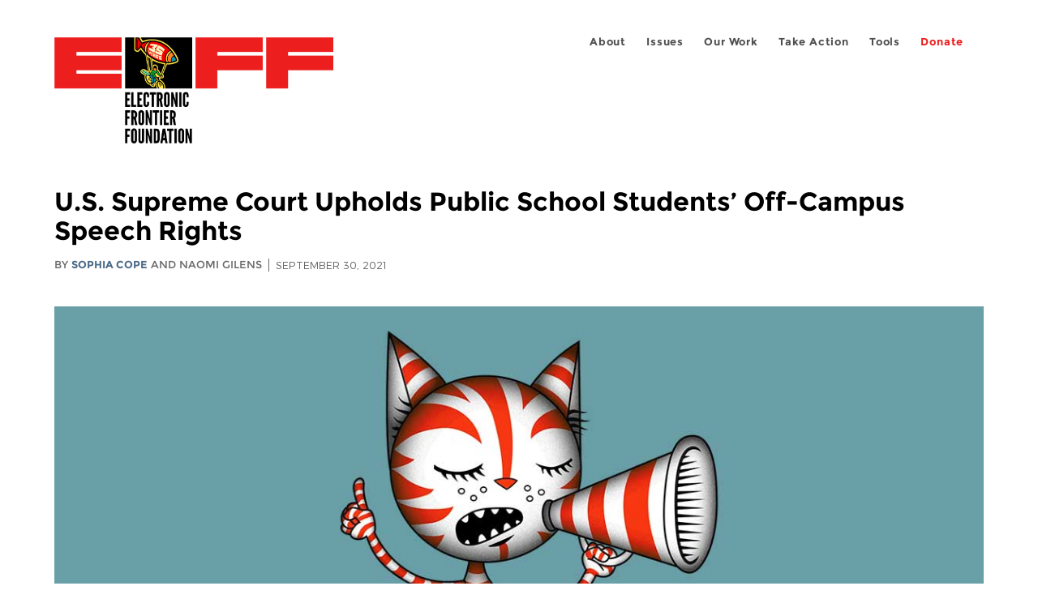

--- FILE ---
content_type: application/javascript
request_url: https://www.eff.org/files/js/js_md9Q2Jg7iRdKo7Pq1Q7w1ueSSXHtr0mwNXdcBC7uaHU.js
body_size: 673565
content:
/* ! Tablesaw - v3.0.3 - 2017-07-13
* https://github.com/filamentgroup/tablesaw
* Copyright (c) 2017 Filament Group; Licensed MIT */
(function(win) {
  'use strict';
  var $;
  if ('shoestring' in win) {
    $ = win.shoestring;
  }
  else if ('jQuery' in win) {
    $ = win.jQuery;
  }
  else {
    throw new Error('tablesaw: DOM library not found.');
  }

  // DOM-ready auto-init of plugins.
  // Many plugins bind to an 'enhance' event to init themselves on dom ready, or when new markup is inserted into the DOM
  // Use raw DOMContentLoaded instead of shoestring (may have issues in Android 2.3, exhibited by stack table)
  if ('addEventListener' in document) {
    document.addEventListener('DOMContentLoaded', function() {
      $(document).trigger('enhance.tablesaw');
    });
  }
})(typeof window !== 'undefined' ? window : this);
;
/* ! Tablesaw - v3.0.3 - 2017-07-13
* https://github.com/filamentgroup/tablesaw
* Copyright (c) 2017 Filament Group; Licensed MIT */
// UMD module definition
// From: https://github.com/umdjs/umd/blob/master/templates/jqueryPlugin.js

(function (factory) {
  'use strict';
  var define = '';
  if (typeof define === 'function' && define.amd) {
    // AMD. Register as an anonymous module.
    define(['jquery'], factory);
  }
  else if (typeof module === 'object' && module.exports) {
    // Node/CommonJS
    module.exports = function(root, jQuery) {
      if (jQuery === 'undefined') {
        // require('jQuery') returns a factory that requires window to
        // build a jQuery instance, we normalize how we use modules
        // that require this pattern but the window provided is a noop
        // if it's defined (how jquery works)
        if (typeof window !== 'undefined') {
          jQuery = require('jquery');
        }
        else {
          jQuery = require('jquery')(root);
        }
      }
      factory(jQuery);
      return jQuery;
    };
  }
  else {
    // Browser globals
    factory(jQuery);
  }
}(function ($) {
  'use strict';

  var win = typeof window !== 'undefined' ? window : this;
  var TablesawConfig = '';
  var Tablesaw = {
    i18n: {
      modeStack: 'Stack',
      modeSwipe: 'Swipe',
      modeToggle: 'Toggle',
      modeSwitchColumnsAbbreviated: 'Cols',
      modeSwitchColumns: 'Columns',
      columnToggleButton: 'Columns',
      columnToggleError: 'No eligible columns.',
      sort: 'Sort',
      swipePreviousColumn: 'Previous column',
      swipeNextColumn: 'Next column'
    },
    // cut the mustard
    mustard:
    'head' in document && // IE9+, Firefox 4+, Safari 5.1+, Mobile Safari 4.1+, Opera 11.5+, Android 2.3+
    (!window.blackberry || window.WebKitPoint) && // only WebKit Blackberry (OS 6+)
    !window.operamini
  };

  $(win.document).on('enhance.tablesaw', function() {
    // Extend i18n config, if one exists.
    if (typeof TablesawConfig !== 'undefined' && TablesawConfig.i18n) {
      Tablesaw.i18n = $.extend(Tablesaw.i18n, TablesawConfig.i18n || {});
    }

    Tablesaw.i18n.modes = [
      Tablesaw.i18n.modeStack,
      Tablesaw.i18n.modeSwipe,
      Tablesaw.i18n.modeToggle
    ];
  });

  if (Tablesaw.mustard) {
    $(document.documentElement).addClass('tablesaw-enhanced');
  }

  (function() {
    var pluginName = 'tablesaw';
    var classes = {
      toolbar: 'tablesaw-bar'
    };
    var events = {
      create: 'tablesawcreate',
      destroy: 'tablesawdestroy',
      refresh: 'tablesawrefresh',
      resize: 'tablesawresize'
    };
    var defaultMode = 'stack';
    var initSelector = 'table';
    var initFilterSelector = '[data-tablesaw],[data-tablesaw-mode],[data-tablesaw-sortable]';
    var defaultConfig = {};

    Tablesaw.events = events;

    var Table = function(element) {
      if (!element) {
        throw new Error('Tablesaw requires an element.');
      }

      this.table = element;
      this.$table = $(element);

      // only one <thead> and <tfoot> are allowed, per the specification
      this.$thead = this.$table.children().filter('thead').eq(0);

      // multiple <tbody> are allowed, per the specification
      this.$tbody = this.$table.children().filter('tbody');

      this.mode = this.$table.attr('data-tablesaw-mode') || defaultMode;

      this.$toolbar = null;

      this.init();
    };

    Table.prototype.init = function() {
      if (!this.$thead.length) {
        throw new Error('tablesaw: a <thead> is required, but none was found.');
      }

      if (!this.$thead.find('th').length) {
        throw new Error('tablesaw: no header cells found. Are you using <th> inside of <thead>?');
      }

      // assign an id if there is none
      if (!this.$table.attr('id')) {
        this.$table.attr('id', pluginName + '-' + Math.round(Math.random() * 10000));
      }

      this.createToolbar();

      this._initCells();

      this.$table.data(pluginName, this);

      this.$table.trigger(events.create, [this]);
    };

    Table.prototype.getConfig = function(pluginSpecificConfig) {
      // shoestring extend doesn’t support arbitrary args
      var configs = $.extend(defaultConfig, pluginSpecificConfig || {});
      return $.extend(configs, typeof TablesawConfig !== 'undefined' ? TablesawConfig : {});
    };

    Table.prototype._getPrimaryHeaderRow = function() {
      return this._getHeaderRows().eq(0);
    };

    Table.prototype._getHeaderRows = function() {
      return this.$thead.children().filter('tr').filter(function() {
        return !$(this).is('[data-tablesaw-ignorerow]');
      });
    };

    Table.prototype._getRowIndex = function($row) {
      return $row.prevAll().length;
    };

    Table.prototype._getHeaderRowIndeces = function() {
      var self = this;
      var indeces = [];
      this._getHeaderRows().each(function() {
        indeces.push(self._getRowIndex($(this)));
      });
      return indeces;
    };

    Table.prototype._getPrimaryHeaderCells = function($row) {
      return ($row || this._getPrimaryHeaderRow()).find('th');
    };

    Table.prototype._findPrimaryHeadersForCell = function(cell) {
      var $headerRow = this._getPrimaryHeaderRow();
      var $headers = this._getPrimaryHeaderCells($headerRow);
      var headerRowIndex = this._getRowIndex($headerRow);
      var results = [];

      for (var rowNumber = 0; rowNumber < this.headerMapping.length; rowNumber++) {
        if (rowNumber === headerRowIndex) {
          continue;
        }
        for (var colNumber = 0; colNumber < this.headerMapping[rowNumber].length; colNumber++) {
          if (this.headerMapping[rowNumber][colNumber] === cell) {
            results.push($headers[colNumber]);
          }
        }
      }
      return results;
    };

    // used by init cells
    Table.prototype.getRows = function() {
      var self = this;
      return this.$table.find('tr').filter(function() {
        return $(this).closest('table').is(self.$table);
      });
    };

    // used by sortable
    Table.prototype.getBodyRows = function(tbody) {
      return (tbody ? $(tbody) : this.$tbody).children().filter('tr');
    };

    Table.prototype.getHeaderCellIndex = function(cell) {
      var lookup = this.headerMapping[0];
      for (var colIndex = 0; colIndex < lookup.length; colIndex++) {
        if (lookup[colIndex] === cell) {
          return colIndex;
        }
      }

      return -1;
    };

    Table.prototype._initCells = function() {
      var $rows = this.getRows();
      var columnLookup = [];

      $rows.each(function(rowNumber) {
        columnLookup[rowNumber] = [];
      });

      $rows.each(function(rowNumber) {
        var coltally = 0;
        var $t = $(this);
        var children = $t.children();

        children.each(function() {
          var colspan = parseInt(this.getAttribute('colspan'), 10);
          var rowspan = parseInt(this.getAttribute('rowspan'), 10);

          // set in a previous rowspan
          while (columnLookup[rowNumber][coltally]) {
            coltally++;
          }

          columnLookup[rowNumber][coltally] = this;

          // TODO? both colspan and rowspan
          if (colspan) {
            for (var k = 0; k < colspan - 1; k++) {
              coltally++;
              columnLookup[rowNumber][coltally] = this;
            }
          }
          if (rowspan) {
            for (var j = 1; j < rowspan; j++) {
              columnLookup[rowNumber + j][coltally] = this;
            }
          }

          coltally++;
        });
      });

      var headerRowIndeces = this._getHeaderRowIndeces();
      for (var colNumber = 0; colNumber < columnLookup[0].length; colNumber++) {
        for (var headerIndex = 0, k = headerRowIndeces.length; headerIndex < k; headerIndex++) {
          var headerCol = columnLookup[headerRowIndeces[headerIndex]][colNumber];

          var rowNumber = headerRowIndeces[headerIndex];
          var rowCell;

          if (!headerCol.cells) {
            headerCol.cells = [];
          }

          while (rowNumber < columnLookup.length) {
            rowCell = columnLookup[rowNumber][colNumber];

            if (headerCol !== rowCell) {
              headerCol.cells.push(rowCell);
            }

            rowNumber++;
          }
        }
      }

      this.headerMapping = columnLookup;
    };

    Table.prototype.refresh = function() {
      this._initCells();

      this.$table.trigger(events.refresh, [this]);
    };

    Table.prototype._getToolbarAnchor = function() {
      var $parent = this.$table.parent();
      if ($parent.is('.tablesaw-overflow')) {
        return $parent;
      }
      return this.$table;
    };

    Table.prototype._getToolbar = function($anchor) {
      if (!$anchor) {
        $anchor = this._getToolbarAnchor();
      }
      return $anchor.prev().filter('.' + classes.toolbar);
    };

    Table.prototype.createToolbar = function() {
      // Insert the toolbar
      // TODO move this into a separate component
      var $anchor = this._getToolbarAnchor();
      var $toolbar = this._getToolbar($anchor);
      if (!$toolbar.length) {
        $toolbar = $('<div>').addClass(classes.toolbar).insertBefore($anchor);
      }
      this.$toolbar = $toolbar;

      if (this.mode) {
        this.$toolbar.addClass('tablesaw-mode-' + this.mode);
      }
    };

    Table.prototype.destroy = function() {
      // Don’t remove the toolbar, just erase the classes on it.
      // Some of the table features are not yet destroy-friendly.
      this._getToolbar().each(function() {
        this.className = this.className.replace(/\btablesaw-mode-\w*\b/gi, '');
      });

      var tableId = this.$table.attr('id');
      $(document).off('.' + tableId);
      $(window).off('.' + tableId);

      // other plugins
      this.$table.trigger(events.destroy, [this]);

      this.$table.removeData(pluginName);
    };

    // Collection method.
    $.fn[pluginName] = function() {
      return this.each(function() {
        var $t = $(this);

        if ($t.data(pluginName)) {
          return;
        }

        new Table(this);
      });
    };

    var $doc = $(win.document);
    $doc.on('enhance.tablesaw', function(e) {
      // Cut the mustard
      if (Tablesaw.mustard) {
        $(e.target).find(initSelector).filter(initFilterSelector)[pluginName]();
      }
    });

    // Avoid a resize during scroll:
    // Some Mobile devices trigger a resize during scroll (sometimes when
    // doing elastic stretch at the end of the document or from the
    // location bar hide)
    var isScrolling = false;
    var scrollTimeout;
    $doc.on('scroll.tablesaw', function() {
      isScrolling = true;

      win.clearTimeout(scrollTimeout);
      scrollTimeout = win.setTimeout(function() {
        isScrolling = false;
      }, 300); // must be greater than the resize timeout below
    });

    var resizeTimeout;
    $(win).on('resize', function() {
      if (!isScrolling) {
        win.clearTimeout(resizeTimeout);
        resizeTimeout = win.setTimeout(function() {
          $doc.trigger(events.resize);
        }, 150); // must be less than the scrolling timeout above.
      }
    });
  })();

  (function() {
    var classes = {
      stackTable: 'tablesaw-stack',
      cellLabels: 'tablesaw-cell-label',
      cellContentLabels: 'tablesaw-cell-content'
    };

    var data = {
      key: 'tablesaw-stack'
    };

    var attrs = {
      labelless: 'data-tablesaw-no-labels',
      hideempty: 'data-tablesaw-hide-empty'
    };

    var Stack = function(element, tablesaw) {
      this.tablesaw = tablesaw;
      this.$table = $(element);

      this.labelless = this.$table.is('[' + attrs.labelless + ']');
      this.hideempty = this.$table.is('[' + attrs.hideempty + ']');

      this.$table.data(data.key, this);
    };

    Stack.prototype.init = function() {
      this.$table.addClass(classes.stackTable);

      if (this.labelless) {
        return;
      }

      var self = this;

      this.$table
        .find('th, td')
        .filter(function() {
          return !$(this).closest('thead').length;
        })
        .filter(function() {
          return (
            !$(this).closest('tr').is('[' + attrs.labelless + ']') &&
            (!self.hideempty || !!$(this).html())
          );
        })
        .each(function() {
          var $newHeader = $(document.createElement('b')).addClass(classes.cellLabels);
          var $cell = $(this);
          $(self.tablesaw._findPrimaryHeadersForCell(this)).each(function(index) {
            var $header = $(this.cloneNode(true));
            // TODO decouple from sortable better
            // Changed from .text() in   https://github.com/filamentgroup/tablesaw/commit/b9c12a8f893ec192830ec3ba2d75f0626  42f935b
            // to preserve structural html in headers, like <a>
            var $sortableButton = $header.find('.tablesaw-sortable-btn');
            $header.find('.tablesaw-sortable-arrow').remove();
            // TODO decouple from checkall better
            var $checkall = $header.find('[data-tablesaw-checkall]');
            $checkall.closest('label').remove();
            if ($checkall.length) {
              $newHeader = $([]);
              return;
            }
            if (index > 0) {
              $newHeader.append(document.createTextNode(', '));
            }
            $newHeader.append(
              $sortableButton.length ? $sortableButton[0].childNodes : $header[0].childNodes
            );
          });

          if ($newHeader.length && !$cell.find('.' + classes.cellContentLabels).length) {
            $cell.wrapInner('<span class=" " + classes.cellContentLabels + " "></span>');
          }

          // Update if already exists.
          var $label = $cell.find('.' + classes.cellLabels);
          if (!$label.length) {
            $cell.prepend($newHeader);
          }
          else {
            // only if changed
            $label.replaceWith($newHeader);
          }
        });
    };

    Stack.prototype.destroy = function() {
      this.$table.removeClass(classes.stackTable);
      this.$table.find('.' + classes.cellLabels).remove();
      this.$table.find('.' + classes.cellContentLabels).each(function() {
        $(this).replaceWith(this.childNodes);
      });
    };

    // on tablecreate, init
    $(document)
      .on(Tablesaw.events.create, function(e, tablesaw) {
        if (tablesaw.mode === 'stack') {
          var table = new Stack(tablesaw.table, tablesaw);
          table.init();
        }
      })
      .on(Tablesaw.events.refresh, function(e, tablesaw) {
        if (tablesaw.mode === 'stack') {
          $(tablesaw.table).data(data.key).init();
        }
      })
      .on(Tablesaw.events.destroy, function(e, tablesaw) {
        if (tablesaw.mode === 'stack') {
          $(tablesaw.table).data(data.key).destroy();
        }
      });
  })();

}));
;
/*!
 * jQuery UI Selectmenu @VERSION
 * http://jqueryui.com
 *
 * Copyright 2013 jQuery Foundation and other contributors
 * Released under the MIT license.
 * http://jquery.org/license
 *
 * http://api.jqueryui.com/selectmenu
 *
 * Depends:
 *  jquery.ui.core.js
 *  jquery.ui.widget.js
 *  jquery.ui.position.js
 *  jquery.ui.menu.js
 */

/*
 * Drupal's jQuery update module provides jQuery ui 10.2,
 * which doesn't include selectmenu. I found this version of selecmenu in the
 * master branch of jQuery UI from the month 10.2 was released. It seems to compatible.
 * https://github.com/jquery/jquery-ui/blob/5a9a80f86cc7844e7357af834c61cc14431110d1/ui/jquery.ui.selectmenu.js
 */
(function( $, undefined ) {

$.widget( "ui.selectmenu", {
  version: "@VERSION",
  defaultElement: "<select>",
  options: {
    appendTo: null,
    icons: {
      button: "ui-icon-triangle-1-s"
    },
    position: {
      my: "left top",
      at: "left bottom",
      collision: "none"
    },

    // callbacks
    change: null,
    close: null,
    focus: null,
    open: null,
    select: null
  },

  _create: function() {
    var selectmenuId = this.element.uniqueId().attr( "id" );
    this.ids = { id: selectmenuId, button: selectmenuId + "-button", menu: selectmenuId + "-menu" };

    this._drawButton();
    this._drawMenu();

    this._on( document, this._documentClick );

    if ( this.options.disabled ) {
      this.disable();
    }
  },

  _drawButton: function() {
    var tabindex = this.element.attr( "tabindex" );

    // fix existing label
    this.label = $( "label[for='" + this.ids.id + "']" ).attr( "for", this.ids.button );
    this._on( this.label, {
      "click":  function( event ) {
        this.button.focus();
        event.preventDefault();
      }
    });

    // hide original select tag
    this.element.hide();

    // create button
    this.button = $( "<span>", {
      "class": "ui-selectmenu-button ui-widget ui-state-default ui-corner-all",
      tabindex: ( tabindex ? tabindex : this.options.disabled ? -1 : 0 ),
      id: this.ids.button,
      width: this.element.outerWidth(),
      role: "combobox",
      "aria-expanded": false,
      "aria-autocomplete": "list",
      "aria-owns": this.ids.menu,
      "aria-haspopup": true
    })
    .insertAfter( this.element );

    this.button.prepend( $( "<span>", {
      "class": "ui-icon " + this.options.icons.button
    }));

    this.buttonText = $( "<span>", {
      "class": "ui-selectmenu-text"
    })
    .appendTo( this.button );
    this._setText( this.buttonText, this.element.find( "option:selected" ).text() );

    this._on( this.button, this._buttonEvents );
    this._hoverable( this.button );
    this._focusable( this.button );
  },

  _drawMenu: function() {
    var menuInstance,
      that = this;

    // create menu portion, append to body
    this.menu = $( "<ul>", {
      "aria-hidden": true,
      "aria-labelledby": this.ids.button,
      id: this.ids.menu
    });

    // wrap menu
    this.menuWrap = $( "<div>", {
        "class": "ui-selectmenu-menu",
        width: this.button.outerWidth()
      })
      .append( this.menu )
      .appendTo( this._appendTo() );

    // init menu widget
    menuInstance = this.menu.menu({
      select: function( event, ui ) {
        var item = ui.item.data( "ui-selectmenu-item" );

        that._select( item, event );

        if ( that.isOpen ) {
          event.preventDefault();
          that.close( event );
        }
      },
      focus: function( event, ui ) {
        var item = ui.item.data( "ui-selectmenu-item" );
        // prevent inital focus from firing and checks if its a newly focused item
        if ( !that.isOpen && that.focus !== undefined && item.index !== that.focus ) {
          that._trigger( "focus", event, { item: item } );
          if ( !that.isOpen ) {
            that._select( item, event );
          }
        }
        that.focus = item.index;

        // Set ARIA active descendant
        that.button.attr( "aria-activedescendant", that.menuItems.eq( item.index ).attr( "id" ) );
      },
      // set ARIA role
      role: "listbox"
    })
    .data( "ui-menu" );

    // adjust border radius
    this.menu.addClass( "ui-corner-bottom" ).removeClass( "ui-corner-all" );

    // make sure focus stays on selected item
    menuInstance.delay = 999999999;
    // unbind uneeded Menu events
    menuInstance._off( this.menu, "mouseleave" );
  },

  refresh: function() {
    this.menu.empty();

    var item,
      options = this.element.find( "option" );
    if ( options.length ) {
      this._readOptions( options );
      this._renderMenu( this.menu, this.items );

      this.menu.menu( "refresh" );
      this.menuItems = this.menu.find( "li" ).not( ".ui-selectmenu-optgroup" ).find( "a" );

      item = this._getSelectedItem();
      // make sure menu is selected item aware
      this.menu.menu( "focus", null, item );
      this._setAria( item.data( "ui-selectmenu-item" ) );

      // set disabled state
      this._setOption( "disabled", this._getCreateOptions().disabled );
    }
  },

  open: function( event ) {
    if ( this.options.disabled ) {
      return;
    }
    if ( !this.menuItems ) {
      this.refresh();
    }

    this.isOpen = true;
    this._toggleAttr();
    this.menuWrap.position( $.extend( { of: this.button }, this.options.position ) );

    this._trigger( "open", event );
  },

  close: function( event ) {
    if ( !this.isOpen ) {
      return;
    }

    this.isOpen = false;
    this._toggleAttr();

    // check if we have an item to select
    if ( this.menuItems ) {
      this.menu.menu( "focus", null, this._getSelectedItem() );
    }

    this._trigger( "close", event );
  },

  widget: function() {
    return this.button;
  },

  menuWidget: function() {
    return this.menu;
  },

  _renderMenu: function( ul, items ) {
    var that = this,
      currentOptgroup = "";

    $.each( items, function( index, item ) {
      if ( item.optgroup !== currentOptgroup ) {
        $( "<li>", {
          "class": "ui-selectmenu-optgroup" + ( item.element.parent( "optgroup" ).attr( "disabled" ) ? " ui-state-disabled" : "" ),
          text: item.optgroup
        }).appendTo( ul );
        currentOptgroup = item.optgroup;
      }
      that._renderItem( ul, item );
    });
  },

  _renderItem: function( ul, item ) {
    var li = $( "<li>" ).data( "ui-selectmenu-item", item ),
      a = $( "<a>", { href: "#" });

    if ( item.disabled ) {
      li.addClass( "ui-state-disabled" );
    }
    this._setText( a, item.label );

    return li.append( a ).appendTo( ul );
  },

  _setText: function( element, value ) {
    if ( value ) {
      element.text( value );
    } else {
      element.html( "&#160;" );
    }
  },

  _move: function( direction, event ) {
    if ( direction === "first" || direction === "last" ) {
      // set focus manually for first or last item
      this.menu.menu( "focus", event, this.menuItems[ direction ]() );
    } else {
      // move to and focus next or prev item
      this.menu.menu( direction, event );
    }
  },

  _getSelectedItem: function() {
    return this.menuItems.eq( this.element[ 0 ].selectedIndex ).parent( "li" );
  },

  _toggle: function( event ) {
    if ( this.isOpen ) {
      this.close( event );
    } else {
      this.open( event );
    }
  },

  _documentClick: {
    click: function( event ) {
      if ( this.isOpen && !$( event.target ).closest( "li.ui-state-disabled, li.ui-selectmenu-optgroup, #" + this.ids.button ).length ) {
        this.close( event );
      }
    }
  },

  _buttonEvents: {
    focus: function() {
      // init Menu on first focus
      this.refresh();
      // reset focus class as its removed by ui.widget._setOption
      this.button.addClass( "ui-state-focus" );
      this._off( this.button, "focus" );
    },
    click: function( event ) {
      this._toggle( event );
      event.preventDefault();
    },
    keydown: function( event ) {
      var prevDef = true;
      switch ( event.keyCode ) {
        case $.ui.keyCode.TAB:
        case $.ui.keyCode.ESCAPE:
          if ( this.isOpen ) {
            this.close( event );
          }
          prevDef = false;
          break;
        case $.ui.keyCode.ENTER:
          if ( this.isOpen ) {
            this.menu.menu( "select", event );
          }
          break;
        case $.ui.keyCode.UP:
          if ( event.altKey ) {
            this._toggle( event );
          } else {
            this._move( "previous", event );
          }
          break;
        case $.ui.keyCode.DOWN:
          if ( event.altKey ) {
            this._toggle( event );
          } else {
            this._move( "next", event );
          }
          break;
        case $.ui.keyCode.SPACE:
          if ( this.isOpen ) {
            this.menu.menu( "select", event );
          } else {
            this._toggle( event );
          }
          break;
        case $.ui.keyCode.LEFT:
          this._move( "previous", event );
          break;
        case $.ui.keyCode.RIGHT:
          this._move( "next", event );
          break;
        case $.ui.keyCode.HOME:
        case $.ui.keyCode.PAGE_UP:
          this._move( "first", event );
          break;
        case $.ui.keyCode.END:
        case $.ui.keyCode.PAGE_DOWN:
          this._move( "last", event );
          break;
        default:
          this.menu.trigger( event );
          prevDef = false;
      }
      if ( prevDef ) {
        event.preventDefault();
      }
    }
  },

  _select: function( item, event ) {
    var oldIndex = this.element[ 0 ].selectedIndex;
    // change native select element
    this.element[ 0 ].selectedIndex = item.index;
    this._setText( this.buttonText, item.label );
    this._setAria( item );
    this._trigger( "select", event, { item: item } );

    if ( item.index !== oldIndex ) {
      this._trigger( "change", event, { item: item } );
    }
  },

  _setAria: function( item ) {
    var link = this.menuItems.eq( item.index ),
      id = link.attr( "id" );

    // change ARIA attr
    this.button.attr({
      "aria-labelledby": id,
      "aria-activedescendant": id
    });
    this.menu.attr( "aria-activedescendant", id );
  },

  _setOption: function( key, value ) {
    if ( key === "icons" ) {
      this.button.find( "span.ui-icon" )
        .removeClass( this.options.icons.button )
        .addClass( value.button );
    }

    this._super( key, value );

    if ( key === "appendTo" ) {
      this.menuWrap.appendTo( this._appendTo() );
    }
    if ( key === "disabled" ) {
      this.menu.menu( "option", "disabled", value );
      if ( value ) {
        this.element.attr( "disabled", "disabled" );
        this.button.attr( "tabindex", -1 );
        this.close();
      } else {
        this.element.removeAttr( "disabled" );
        this.button.attr( "tabindex", 0 );
      }
    }
  },

  _appendTo: function() {
    var element = this.options.appendTo;

    if ( element ) {
      element = element.jquery || element.nodeType ?
        $( element ) :
        this.document.find( element ).eq( 0 );
    }

    if ( !element ) {
      element = this.element.closest( ".ui-front" );
    }

    if ( !element.length ) {
      element = this.document[0].body;
    }

    return element;
  },

  _toggleAttr: function(){
    this.button.toggleClass( "ui-corner-top", this.isOpen ).toggleClass( "ui-corner-all", !this.isOpen );
    this.menuWrap.toggleClass( "ui-selectmenu-open", this.isOpen );
    this.menu.attr( "aria-hidden", !this.isOpen);
    this.button.attr( "aria-expanded", this.isOpen);
  },

  _getCreateOptions: function() {
    return { disabled: !!this.element.attr( "disabled" ) };
  },

  _readOptions: function( options ) {
    var data = [];
    options.each( function( index, item ) {
      var option = $( item ),
        optgroup = option.parent( "optgroup" );
      data.push({
        element: option,
        index: index,
        value: option.attr( "value" ),
        label: option.text(),
        optgroup: optgroup.attr( "label" ) || "",
        disabled: optgroup.attr( "disabled" ) || option.attr( "disabled" )
      });
    });
    this.items = data;
  },

  _destroy: function() {
    this.menuWrap.remove();
    this.button.remove();
    this.element.show();
    this.element.removeUniqueId();
    this.label.attr( "for", this.ids.id );
  }
});

}( jQuery ));
;
/*!
 * clipboard.js v1.6.0
 * https://zenorocha.github.io/clipboard.js
 *
 * Licensed MIT © Zeno Rocha
 */
(function(f){if(typeof exports==="object"&&typeof module!=="undefined"){module.exports=f()}else if(typeof define==="function"&&define.amd){define([],f)}else{var g;if(typeof window!=="undefined"){g=window}else if(typeof global!=="undefined"){g=global}else if(typeof self!=="undefined"){g=self}else{g=this}g.Clipboard = f()}})(function(){var define,module,exports;return (function e(t,n,r){function s(o,u){if(!n[o]){if(!t[o]){var a=typeof require=="function"&&require;if(!u&&a)return a(o,!0);if(i)return i(o,!0);var f=new Error("Cannot find module '"+o+"'");throw f.code="MODULE_NOT_FOUND",f}var l=n[o]={exports:{}};t[o][0].call(l.exports,function(e){var n=t[o][1][e];return s(n?n:e)},l,l.exports,e,t,n,r)}return n[o].exports}var i=typeof require=="function"&&require;for(var o=0;o<r.length;o++)s(r[o]);return s})({1:[function(require,module,exports){
var DOCUMENT_NODE_TYPE = 9;

/**
 * A polyfill for Element.matches()
 */
if (Element && !Element.prototype.matches) {
    var proto = Element.prototype;

    proto.matches = proto.matchesSelector ||
                    proto.mozMatchesSelector ||
                    proto.msMatchesSelector ||
                    proto.oMatchesSelector ||
                    proto.webkitMatchesSelector;
}

/**
 * Finds the closest parent that matches a selector.
 *
 * @param {Element} element
 * @param {String} selector
 * @return {Function}
 */
function closest (element, selector) {
    while (element && element.nodeType !== DOCUMENT_NODE_TYPE) {
        if (element.matches(selector)) return element;
        element = element.parentNode;
    }
}

module.exports = closest;

},{}],2:[function(require,module,exports){
var closest = require('./closest');

/**
 * Delegates event to a selector.
 *
 * @param {Element} element
 * @param {String} selector
 * @param {String} type
 * @param {Function} callback
 * @param {Boolean} useCapture
 * @return {Object}
 */
function delegate(element, selector, type, callback, useCapture) {
    var listenerFn = listener.apply(this, arguments);

    element.addEventListener(type, listenerFn, useCapture);

    return {
        destroy: function() {
            element.removeEventListener(type, listenerFn, useCapture);
        }
    }
}

/**
 * Finds closest match and invokes callback.
 *
 * @param {Element} element
 * @param {String} selector
 * @param {String} type
 * @param {Function} callback
 * @return {Function}
 */
function listener(element, selector, type, callback) {
    return function(e) {
        e.delegateTarget = closest(e.target, selector);

        if (e.delegateTarget) {
            callback.call(element, e);
        }
    }
}

module.exports = delegate;

},{"./closest":1}],3:[function(require,module,exports){
/**
 * Check if argument is a HTML element.
 *
 * @param {Object} value
 * @return {Boolean}
 */
exports.node = function(value) {
    return value !== undefined
        && value instanceof HTMLElement
        && value.nodeType === 1;
};

/**
 * Check if argument is a list of HTML elements.
 *
 * @param {Object} value
 * @return {Boolean}
 */
exports.nodeList = function(value) {
    var type = Object.prototype.toString.call(value);

    return value !== undefined
        && (type === '[object NodeList]' || type === '[object HTMLCollection]')
        && ('length' in value)
        && (value.length === 0 || exports.node(value[0]));
};

/**
 * Check if argument is a string.
 *
 * @param {Object} value
 * @return {Boolean}
 */
exports.string = function(value) {
    return typeof value === 'string'
        || value instanceof String;
};

/**
 * Check if argument is a function.
 *
 * @param {Object} value
 * @return {Boolean}
 */
exports.fn = function(value) {
    var type = Object.prototype.toString.call(value);

    return type === '[object Function]';
};

},{}],4:[function(require,module,exports){
var is = require('./is');
var delegate = require('delegate');

/**
 * Validates all params and calls the right
 * listener function based on its target type.
 *
 * @param {String|HTMLElement|HTMLCollection|NodeList} target
 * @param {String} type
 * @param {Function} callback
 * @return {Object}
 */
function listen(target, type, callback) {
    if (!target && !type && !callback) {
        throw new Error('Missing required arguments');
    }

    if (!is.string(type)) {
        throw new TypeError('Second argument must be a String');
    }

    if (!is.fn(callback)) {
        throw new TypeError('Third argument must be a Function');
    }

    if (is.node(target)) {
        return listenNode(target, type, callback);
    }
    else if (is.nodeList(target)) {
        return listenNodeList(target, type, callback);
    }
    else if (is.string(target)) {
        return listenSelector(target, type, callback);
    }
    else {
        throw new TypeError('First argument must be a String, HTMLElement, HTMLCollection, or NodeList');
    }
}

/**
 * Adds an event listener to a HTML element
 * and returns a remove listener function.
 *
 * @param {HTMLElement} node
 * @param {String} type
 * @param {Function} callback
 * @return {Object}
 */
function listenNode(node, type, callback) {
    node.addEventListener(type, callback);

    return {
        destroy: function() {
            node.removeEventListener(type, callback);
        }
    }
}

/**
 * Add an event listener to a list of HTML elements
 * and returns a remove listener function.
 *
 * @param {NodeList|HTMLCollection} nodeList
 * @param {String} type
 * @param {Function} callback
 * @return {Object}
 */
function listenNodeList(nodeList, type, callback) {
    Array.prototype.forEach.call(nodeList, function(node) {
        node.addEventListener(type, callback);
    });

    return {
        destroy: function() {
            Array.prototype.forEach.call(nodeList, function(node) {
                node.removeEventListener(type, callback);
            });
        }
    }
}

/**
 * Add an event listener to a selector
 * and returns a remove listener function.
 *
 * @param {String} selector
 * @param {String} type
 * @param {Function} callback
 * @return {Object}
 */
function listenSelector(selector, type, callback) {
    return delegate(document.body, selector, type, callback);
}

module.exports = listen;

},{"./is":3,"delegate":2}],5:[function(require,module,exports){
function select(element) {
    var selectedText;

    if (element.nodeName === 'SELECT') {
        element.focus();

        selectedText = element.value;
    }
    else if (element.nodeName === 'INPUT' || element.nodeName === 'TEXTAREA') {
        var isReadOnly = element.hasAttribute('readonly');

        if (!isReadOnly) {
            element.setAttribute('readonly', '');
        }

        element.select();
        element.setSelectionRange(0, element.value.length);

        if (!isReadOnly) {
            element.removeAttribute('readonly');
        }

        selectedText = element.value;
    }
    else {
        if (element.hasAttribute('contenteditable')) {
            element.focus();
        }

        var selection = window.getSelection();
        var range = document.createRange();

        range.selectNodeContents(element);
        selection.removeAllRanges();
        selection.addRange(range);

        selectedText = selection.toString();
    }

    return selectedText;
}

module.exports = select;

},{}],6:[function(require,module,exports){
function E () {
  // Keep this empty so it's easier to inherit from
  // (via https://github.com/lipsmack from https://github.com/scottcorgan/tiny-emitter/issues/3)
}

E.prototype = {
  on: function (name, callback, ctx) {
    var e = this.e || (this.e = {});

    (e[name] || (e[name] = [])).push({
      fn: callback,
      ctx: ctx
    });

    return this;
  },

  once: function (name, callback, ctx) {
    var self = this;
    function listener () {
      self.off(name, listener);
      callback.apply(ctx, arguments);
    };

    listener._ = callback
    return this.on(name, listener, ctx);
  },

  emit: function (name) {
    var data = [].slice.call(arguments, 1);
    var evtArr = ((this.e || (this.e = {}))[name] || []).slice();
    var i = 0;
    var len = evtArr.length;

    for (i; i < len; i++) {
      evtArr[i].fn.apply(evtArr[i].ctx, data);
    }

    return this;
  },

  off: function (name, callback) {
    var e = this.e || (this.e = {});
    var evts = e[name];
    var liveEvents = [];

    if (evts && callback) {
      for (var i = 0, len = evts.length; i < len; i++) {
        if (evts[i].fn !== callback && evts[i].fn._ !== callback)
          liveEvents.push(evts[i]);
      }
    }

    // Remove event from queue to prevent memory leak
    // Suggested by https://github.com/lazd
    // Ref: https://github.com/scottcorgan/tiny-emitter/commit/c6ebfaa9bc973b33d110a84a307742b7cf94c953#commitcomment-5024910

    (liveEvents.length)
      ? e[name] = liveEvents
      : delete e[name];

    return this;
  }
};

module.exports = E;

},{}],7:[function(require,module,exports){
(function (global, factory) {
    if (typeof define === "function" && define.amd) {
        define(['module', 'select'], factory);
    } else if (typeof exports !== "undefined") {
        factory(module, require('select'));
    } else {
        var mod = {
            exports: {}
        };
        factory(mod, global.select);
        global.clipboardAction = mod.exports;
    }
})(this, function (module, _select) {
    'use strict';

    var _select2 = _interopRequireDefault(_select);

    function _interopRequireDefault(obj) {
        return obj && obj.__esModule ? obj : {
            default: obj
        };
    }

    var _typeof = typeof Symbol === "function" && typeof Symbol.iterator === "symbol" ? function (obj) {
        return typeof obj;
    } : function (obj) {
        return obj && typeof Symbol === "function" && obj.constructor === Symbol && obj !== Symbol.prototype ? "symbol" : typeof obj;
    };

    function _classCallCheck(instance, Constructor) {
        if (!(instance instanceof Constructor)) {
            throw new TypeError("Cannot call a class as a function");
        }
    }

    var _createClass = function () {
        function defineProperties(target, props) {
            for (var i = 0; i < props.length; i++) {
                var descriptor = props[i];
                descriptor.enumerable = descriptor.enumerable || false;
                descriptor.configurable = true;
                if ("value" in descriptor) descriptor.writable = true;
                Object.defineProperty(target, descriptor.key, descriptor);
            }
        }

        return function (Constructor, protoProps, staticProps) {
            if (protoProps) defineProperties(Constructor.prototype, protoProps);
            if (staticProps) defineProperties(Constructor, staticProps);
            return Constructor;
        };
    }();

    var ClipboardAction = function () {
        /**
         * @param {Object} options
         */
        function ClipboardAction(options) {
            _classCallCheck(this, ClipboardAction);

            this.resolveOptions(options);
            this.initSelection();
        }

        /**
         * Defines base properties passed from constructor.
         * @param {Object} options
         */


        _createClass(ClipboardAction, [{
            key: 'resolveOptions',
            value: function resolveOptions() {
                var options = arguments.length > 0 && arguments[0] !== undefined ? arguments[0] : {};

                this.action = options.action;
                this.emitter = options.emitter;
                this.target = options.target;
                this.text = options.text;
                this.trigger = options.trigger;

                this.selectedText = '';
            }
        }, {
            key: 'initSelection',
            value: function initSelection() {
                if (this.text) {
                    this.selectFake();
                } else if (this.target) {
                    this.selectTarget();
                }
            }
        }, {
            key: 'selectFake',
            value: function selectFake() {
                var _this = this;

                var isRTL = document.documentElement.getAttribute('dir') == 'rtl';

                this.removeFake();

                this.fakeHandlerCallback = function () {
                    return _this.removeFake();
                };
                this.fakeHandler = document.body.addEventListener('click', this.fakeHandlerCallback) || true;

                this.fakeElem = document.createElement('textarea');
                // Prevent zooming on iOS
                this.fakeElem.style.fontSize = '12pt';
                // Reset box model
                this.fakeElem.style.border = '0';
                this.fakeElem.style.padding = '0';
                this.fakeElem.style.margin = '0';
                // Move element out of screen horizontally
                this.fakeElem.style.position = 'absolute';
                this.fakeElem.style[isRTL ? 'right' : 'left'] = '-9999px';
                // Move element to the same position vertically
                var yPosition = window.pageYOffset || document.documentElement.scrollTop;
                this.fakeElem.style.top = yPosition + 'px';

                this.fakeElem.setAttribute('readonly', '');
                this.fakeElem.value = this.text;

                document.body.appendChild(this.fakeElem);

                this.selectedText = (0, _select2.default)(this.fakeElem);
                this.copyText();
            }
        }, {
            key: 'removeFake',
            value: function removeFake() {
                if (this.fakeHandler) {
                    document.body.removeEventListener('click', this.fakeHandlerCallback);
                    this.fakeHandler = null;
                    this.fakeHandlerCallback = null;
                }

                if (this.fakeElem) {
                    document.body.removeChild(this.fakeElem);
                    this.fakeElem = null;
                }
            }
        }, {
            key: 'selectTarget',
            value: function selectTarget() {
                this.selectedText = (0, _select2.default)(this.target);
                this.copyText();
            }
        }, {
            key: 'copyText',
            value: function copyText() {
                var succeeded = void 0;

                try {
                    succeeded = document.execCommand(this.action);
                } catch (err) {
                    succeeded = false;
                }

                this.handleResult(succeeded);
            }
        }, {
            key: 'handleResult',
            value: function handleResult(succeeded) {
                this.emitter.emit(succeeded ? 'success' : 'error', {
                    action: this.action,
                    text: this.selectedText,
                    trigger: this.trigger,
                    clearSelection: this.clearSelection.bind(this)
                });
            }
        }, {
            key: 'clearSelection',
            value: function clearSelection() {
                if (this.target) {
                    this.target.blur();
                }

                window.getSelection().removeAllRanges();
            }
        }, {
            key: 'destroy',
            value: function destroy() {
                this.removeFake();
            }
        }, {
            key: 'action',
            set: function set() {
                var action = arguments.length > 0 && arguments[0] !== undefined ? arguments[0] : 'copy';

                this._action = action;

                if (this._action !== 'copy' && this._action !== 'cut') {
                    throw new Error('Invalid "action" value, use either "copy" or "cut"');
                }
            },
            get: function get() {
                return this._action;
            }
        }, {
            key: 'target',
            set: function set(target) {
                if (target !== undefined) {
                    if (target && (typeof target === 'undefined' ? 'undefined' : _typeof(target)) === 'object' && target.nodeType === 1) {
                        if (this.action === 'copy' && target.hasAttribute('disabled')) {
                            throw new Error('Invalid "target" attribute. Please use "readonly" instead of "disabled" attribute');
                        }

                        if (this.action === 'cut' && (target.hasAttribute('readonly') || target.hasAttribute('disabled'))) {
                            throw new Error('Invalid "target" attribute. You can\'t cut text from elements with "readonly" or "disabled" attributes');
                        }

                        this._target = target;
                    } else {
                        throw new Error('Invalid "target" value, use a valid Element');
                    }
                }
            },
            get: function get() {
                return this._target;
            }
        }]);

        return ClipboardAction;
    }();

    module.exports = ClipboardAction;
});

},{"select":5}],8:[function(require,module,exports){
(function (global, factory) {
    if (typeof define === "function" && define.amd) {
        define(['module', './clipboard-action', 'tiny-emitter', 'good-listener'], factory);
    } else if (typeof exports !== "undefined") {
        factory(module, require('./clipboard-action'), require('tiny-emitter'), require('good-listener'));
    } else {
        var mod = {
            exports: {}
        };
        factory(mod, global.clipboardAction, global.tinyEmitter, global.goodListener);
        global.clipboard = mod.exports;
    }
})(this, function (module, _clipboardAction, _tinyEmitter, _goodListener) {
    'use strict';

    var _clipboardAction2 = _interopRequireDefault(_clipboardAction);

    var _tinyEmitter2 = _interopRequireDefault(_tinyEmitter);

    var _goodListener2 = _interopRequireDefault(_goodListener);

    function _interopRequireDefault(obj) {
        return obj && obj.__esModule ? obj : {
            default: obj
        };
    }

    function _classCallCheck(instance, Constructor) {
        if (!(instance instanceof Constructor)) {
            throw new TypeError("Cannot call a class as a function");
        }
    }

    var _createClass = function () {
        function defineProperties(target, props) {
            for (var i = 0; i < props.length; i++) {
                var descriptor = props[i];
                descriptor.enumerable = descriptor.enumerable || false;
                descriptor.configurable = true;
                if ("value" in descriptor) descriptor.writable = true;
                Object.defineProperty(target, descriptor.key, descriptor);
            }
        }

        return function (Constructor, protoProps, staticProps) {
            if (protoProps) defineProperties(Constructor.prototype, protoProps);
            if (staticProps) defineProperties(Constructor, staticProps);
            return Constructor;
        };
    }();

    function _possibleConstructorReturn(self, call) {
        if (!self) {
            throw new ReferenceError("this hasn't been initialised - super() hasn't been called");
        }

        return call && (typeof call === "object" || typeof call === "function") ? call : self;
    }

    function _inherits(subClass, superClass) {
        if (typeof superClass !== "function" && superClass !== null) {
            throw new TypeError("Super expression must either be null or a function, not " + typeof superClass);
        }

        subClass.prototype = Object.create(superClass && superClass.prototype, {
            constructor: {
                value: subClass,
                enumerable: false,
                writable: true,
                configurable: true
            }
        });
        if (superClass) Object.setPrototypeOf ? Object.setPrototypeOf(subClass, superClass) : subClass.__proto__ = superClass;
    }

    var Clipboard = function (_Emitter) {
        _inherits(Clipboard, _Emitter);

        /**
         * @param {String|HTMLElement|HTMLCollection|NodeList} trigger
         * @param {Object} options
         */
        function Clipboard(trigger, options) {
            _classCallCheck(this, Clipboard);

            var _this = _possibleConstructorReturn(this, (Clipboard.__proto__ || Object.getPrototypeOf(Clipboard)).call(this));

            _this.resolveOptions(options);
            _this.listenClick(trigger);
            return _this;
        }

        /**
         * Defines if attributes would be resolved using internal setter functions
         * or custom functions that were passed in the constructor.
         * @param {Object} options
         */


        _createClass(Clipboard, [{
            key: 'resolveOptions',
            value: function resolveOptions() {
                var options = arguments.length > 0 && arguments[0] !== undefined ? arguments[0] : {};

                this.action = typeof options.action === 'function' ? options.action : this.defaultAction;
                this.target = typeof options.target === 'function' ? options.target : this.defaultTarget;
                this.text = typeof options.text === 'function' ? options.text : this.defaultText;
            }
        }, {
            key: 'listenClick',
            value: function listenClick(trigger) {
                var _this2 = this;

                this.listener = (0, _goodListener2.default)(trigger, 'click', function (e) {
                    return _this2.onClick(e);
                });
            }
        }, {
            key: 'onClick',
            value: function onClick(e) {
                var trigger = e.delegateTarget || e.currentTarget;

                if (this.clipboardAction) {
                    this.clipboardAction = null;
                }

                this.clipboardAction = new _clipboardAction2.default({
                    action: this.action(trigger),
                    target: this.target(trigger),
                    text: this.text(trigger),
                    trigger: trigger,
                    emitter: this
                });
            }
        }, {
            key: 'defaultAction',
            value: function defaultAction(trigger) {
                return getAttributeValue('action', trigger);
            }
        }, {
            key: 'defaultTarget',
            value: function defaultTarget(trigger) {
                var selector = getAttributeValue('target', trigger);

                if (selector) {
                    return document.querySelector(selector);
                }
            }
        }, {
            key: 'defaultText',
            value: function defaultText(trigger) {
                return getAttributeValue('text', trigger);
            }
        }, {
            key: 'destroy',
            value: function destroy() {
                this.listener.destroy();

                if (this.clipboardAction) {
                    this.clipboardAction.destroy();
                    this.clipboardAction = null;
                }
            }
        }], [{
            key: 'isSupported',
            value: function isSupported() {
                var action = arguments.length > 0 && arguments[0] !== undefined ? arguments[0] : ['copy', 'cut'];

                var actions = typeof action === 'string' ? [action] : action;
                var support = !!document.queryCommandSupported;

                actions.forEach(function (action) {
                    support = support && !!document.queryCommandSupported(action);
                });

                return support;
            }
        }]);

        return Clipboard;
    }(_tinyEmitter2.default);

    /**
     * Helper function to retrieve attribute value.
     * @param {String} suffix
     * @param {Element} element
     */
    function getAttributeValue(suffix, element) {
        var attribute = 'data-clipboard-' + suffix;

        if (!element.hasAttribute(attribute)) {
            return;
        }

        return element.getAttribute(attribute);
    }

    module.exports = Clipboard;
});

},{"./clipboard-action":7,"good-listener":4,"tiny-emitter":6}]},{},[8])(8)
});;
/*
 * This combined file was created by the DataTables downloader builder:
 *   https://datatables.net/download
 *
 * To rebuild or modify this file with the latest versions of the included
 * software please visit:
 *   https://datatables.net/download/#dt/dt-1.10.18/fc-3.2.5/fh-3.1.4/r-2.2.2/sc-1.5.0
 *
 * Included libraries:
 *   DataTables 1.10.18, FixedColumns 3.2.5, FixedHeader 3.1.4, Responsive 2.2.2, Scroller 1.5.0
 */

/*! DataTables 1.10.18
 * ©2008-2018 SpryMedia Ltd - datatables.net/license
 */

/**
 * @summary     DataTables
 * @description Paginate, search and order HTML tables
 * @version     1.10.18
 * @file        jquery.dataTables.js
 * @author      SpryMedia Ltd
 * @contact     www.datatables.net
 * @copyright   Copyright 2008-2018 SpryMedia Ltd.
 *
 * This source file is free software, available under the following license:
 *   MIT license - http://datatables.net/license
 *
 * This source file is distributed in the hope that it will be useful, but
 * WITHOUT ANY WARRANTY; without even the implied warranty of MERCHANTABILITY
 * or FITNESS FOR A PARTICULAR PURPOSE. See the license files for details.
 *
 * For details please refer to: http://www.datatables.net
 */

/*jslint evil: true, undef: true, browser: true */
/*globals $,require,jQuery,define,_selector_run,_selector_opts,_selector_first,_selector_row_indexes,_ext,_Api,_api_register,_api_registerPlural,_re_new_lines,_re_html,_re_formatted_numeric,_re_escape_regex,_empty,_intVal,_numToDecimal,_isNumber,_isHtml,_htmlNumeric,_pluck,_pluck_order,_range,_stripHtml,_unique,_fnBuildAjax,_fnAjaxUpdate,_fnAjaxParameters,_fnAjaxUpdateDraw,_fnAjaxDataSrc,_fnAddColumn,_fnColumnOptions,_fnAdjustColumnSizing,_fnVisibleToColumnIndex,_fnColumnIndexToVisible,_fnVisbleColumns,_fnGetColumns,_fnColumnTypes,_fnApplyColumnDefs,_fnHungarianMap,_fnCamelToHungarian,_fnLanguageCompat,_fnBrowserDetect,_fnAddData,_fnAddTr,_fnNodeToDataIndex,_fnNodeToColumnIndex,_fnGetCellData,_fnSetCellData,_fnSplitObjNotation,_fnGetObjectDataFn,_fnSetObjectDataFn,_fnGetDataMaster,_fnClearTable,_fnDeleteIndex,_fnInvalidate,_fnGetRowElements,_fnCreateTr,_fnBuildHead,_fnDrawHead,_fnDraw,_fnReDraw,_fnAddOptionsHtml,_fnDetectHeader,_fnGetUniqueThs,_fnFeatureHtmlFilter,_fnFilterComplete,_fnFilterCustom,_fnFilterColumn,_fnFilter,_fnFilterCreateSearch,_fnEscapeRegex,_fnFilterData,_fnFeatureHtmlInfo,_fnUpdateInfo,_fnInfoMacros,_fnInitialise,_fnInitComplete,_fnLengthChange,_fnFeatureHtmlLength,_fnFeatureHtmlPaginate,_fnPageChange,_fnFeatureHtmlProcessing,_fnProcessingDisplay,_fnFeatureHtmlTable,_fnScrollDraw,_fnApplyToChildren,_fnCalculateColumnWidths,_fnThrottle,_fnConvertToWidth,_fnGetWidestNode,_fnGetMaxLenString,_fnStringToCss,_fnSortFlatten,_fnSort,_fnSortAria,_fnSortListener,_fnSortAttachListener,_fnSortingClasses,_fnSortData,_fnSaveState,_fnLoadState,_fnSettingsFromNode,_fnLog,_fnMap,_fnBindAction,_fnCallbackReg,_fnCallbackFire,_fnLengthOverflow,_fnRenderer,_fnDataSource,_fnRowAttributes*/

(function( factory ) {
	"use strict";

	if ( typeof define === 'function' && define.amd ) {
		// AMD
		define( ['jquery'], function ( $ ) {
			return factory( $, window, document );
		} );
	}
	else if ( typeof exports === 'object' ) {
		// CommonJS
		module.exports = function (root, $) {
			if ( ! root ) {
				// CommonJS environments without a window global must pass a
				// root. This will give an error otherwise
				root = window;
			}

			if ( ! $ ) {
				$ = typeof window !== 'undefined' ? // jQuery's factory checks for a global window
					require('jquery') :
					require('jquery')( root );
			}

			return factory( $, root, root.document );
		};
	}
	else {
		// Browser
		factory( jQuery, window, document );
	}
}
(function( $, window, document, undefined ) {
	"use strict";

	/**
	 * DataTables is a plug-in for the jQuery Javascript library. It is a highly
	 * flexible tool, based upon the foundations of progressive enhancement,
	 * which will add advanced interaction controls to any HTML table. For a
	 * full list of features please refer to
	 * [DataTables.net](href="http://datatables.net).
	 *
	 * Note that the `DataTable` object is not a global variable but is aliased
	 * to `jQuery.fn.DataTable` and `jQuery.fn.dataTable` through which it may
	 * be  accessed.
	 *
	 *  @class
	 *  @param {object} [init={}] Configuration object for DataTables. Options
	 *    are defined by {@link DataTable.defaults}
	 *  @requires jQuery 1.7+
	 *
	 *  @example
	 *    // Basic initialisation
	 *    $(document).ready( function {
	 *      $('#example').dataTable();
	 *    } );
	 *
	 *  @example
	 *    // Initialisation with configuration options - in this case, disable
	 *    // pagination and sorting.
	 *    $(document).ready( function {
	 *      $('#example').dataTable( {
	 *        "paginate": false,
	 *        "sort": false
	 *      } );
	 *    } );
	 */
	var DataTable = function ( options )
	{
		/**
		 * Perform a jQuery selector action on the table's TR elements (from the tbody) and
		 * return the resulting jQuery object.
		 *  @param {string|node|jQuery} sSelector jQuery selector or node collection to act on
		 *  @param {object} [oOpts] Optional parameters for modifying the rows to be included
		 *  @param {string} [oOpts.filter=none] Select TR elements that meet the current filter
		 *    criterion ("applied") or all TR elements (i.e. no filter).
		 *  @param {string} [oOpts.order=current] Order of the TR elements in the processed array.
		 *    Can be either 'current', whereby the current sorting of the table is used, or
		 *    'original' whereby the original order the data was read into the table is used.
		 *  @param {string} [oOpts.page=all] Limit the selection to the currently displayed page
		 *    ("current") or not ("all"). If 'current' is given, then order is assumed to be
		 *    'current' and filter is 'applied', regardless of what they might be given as.
		 *  @returns {object} jQuery object, filtered by the given selector.
		 *  @dtopt API
		 *  @deprecated Since v1.10
		 *
		 *  @example
		 *    $(document).ready(function() {
		 *      var oTable = $('#example').dataTable();
		 *
		 *      // Highlight every second row
		 *      oTable.$('tr:odd').css('backgroundColor', 'blue');
		 *    } );
		 *
		 *  @example
		 *    $(document).ready(function() {
		 *      var oTable = $('#example').dataTable();
		 *
		 *      // Filter to rows with 'Webkit' in them, add a background colour and then
		 *      // remove the filter, thus highlighting the 'Webkit' rows only.
		 *      oTable.fnFilter('Webkit');
		 *      oTable.$('tr', {"search": "applied"}).css('backgroundColor', 'blue');
		 *      oTable.fnFilter('');
		 *    } );
		 */
		this.$ = function ( sSelector, oOpts )
		{
			return this.api(true).$( sSelector, oOpts );
		};
		
		
		/**
		 * Almost identical to $ in operation, but in this case returns the data for the matched
		 * rows - as such, the jQuery selector used should match TR row nodes or TD/TH cell nodes
		 * rather than any descendants, so the data can be obtained for the row/cell. If matching
		 * rows are found, the data returned is the original data array/object that was used to
		 * create the row (or a generated array if from a DOM source).
		 *
		 * This method is often useful in-combination with $ where both functions are given the
		 * same parameters and the array indexes will match identically.
		 *  @param {string|node|jQuery} sSelector jQuery selector or node collection to act on
		 *  @param {object} [oOpts] Optional parameters for modifying the rows to be included
		 *  @param {string} [oOpts.filter=none] Select elements that meet the current filter
		 *    criterion ("applied") or all elements (i.e. no filter).
		 *  @param {string} [oOpts.order=current] Order of the data in the processed array.
		 *    Can be either 'current', whereby the current sorting of the table is used, or
		 *    'original' whereby the original order the data was read into the table is used.
		 *  @param {string} [oOpts.page=all] Limit the selection to the currently displayed page
		 *    ("current") or not ("all"). If 'current' is given, then order is assumed to be
		 *    'current' and filter is 'applied', regardless of what they might be given as.
		 *  @returns {array} Data for the matched elements. If any elements, as a result of the
		 *    selector, were not TR, TD or TH elements in the DataTable, they will have a null
		 *    entry in the array.
		 *  @dtopt API
		 *  @deprecated Since v1.10
		 *
		 *  @example
		 *    $(document).ready(function() {
		 *      var oTable = $('#example').dataTable();
		 *
		 *      // Get the data from the first row in the table
		 *      var data = oTable._('tr:first');
		 *
		 *      // Do something useful with the data
		 *      alert( "First cell is: "+data[0] );
		 *    } );
		 *
		 *  @example
		 *    $(document).ready(function() {
		 *      var oTable = $('#example').dataTable();
		 *
		 *      // Filter to 'Webkit' and get all data for
		 *      oTable.fnFilter('Webkit');
		 *      var data = oTable._('tr', {"search": "applied"});
		 *
		 *      // Do something with the data
		 *      alert( data.length+" rows matched the search" );
		 *    } );
		 */
		this._ = function ( sSelector, oOpts )
		{
			return this.api(true).rows( sSelector, oOpts ).data();
		};
		
		
		/**
		 * Create a DataTables Api instance, with the currently selected tables for
		 * the Api's context.
		 * @param {boolean} [traditional=false] Set the API instance's context to be
		 *   only the table referred to by the `DataTable.ext.iApiIndex` option, as was
		 *   used in the API presented by DataTables 1.9- (i.e. the traditional mode),
		 *   or if all tables captured in the jQuery object should be used.
		 * @return {DataTables.Api}
		 */
		this.api = function ( traditional )
		{
			return traditional ?
				new _Api(
					_fnSettingsFromNode( this[ _ext.iApiIndex ] )
				) :
				new _Api( this );
		};
		
		
		/**
		 * Add a single new row or multiple rows of data to the table. Please note
		 * that this is suitable for client-side processing only - if you are using
		 * server-side processing (i.e. "bServerSide": true), then to add data, you
		 * must add it to the data source, i.e. the server-side, through an Ajax call.
		 *  @param {array|object} data The data to be added to the table. This can be:
		 *    <ul>
		 *      <li>1D array of data - add a single row with the data provided</li>
		 *      <li>2D array of arrays - add multiple rows in a single call</li>
		 *      <li>object - data object when using <i>mData</i></li>
		 *      <li>array of objects - multiple data objects when using <i>mData</i></li>
		 *    </ul>
		 *  @param {bool} [redraw=true] redraw the table or not
		 *  @returns {array} An array of integers, representing the list of indexes in
		 *    <i>aoData</i> ({@link DataTable.models.oSettings}) that have been added to
		 *    the table.
		 *  @dtopt API
		 *  @deprecated Since v1.10
		 *
		 *  @example
		 *    // Global var for counter
		 *    var giCount = 2;
		 *
		 *    $(document).ready(function() {
		 *      $('#example').dataTable();
		 *    } );
		 *
		 *    function fnClickAddRow() {
		 *      $('#example').dataTable().fnAddData( [
		 *        giCount+".1",
		 *        giCount+".2",
		 *        giCount+".3",
		 *        giCount+".4" ]
		 *      );
		 *
		 *      giCount++;
		 *    }
		 */
		this.fnAddData = function( data, redraw )
		{
			var api = this.api( true );
		
			/* Check if we want to add multiple rows or not */
			var rows = $.isArray(data) && ( $.isArray(data[0]) || $.isPlainObject(data[0]) ) ?
				api.rows.add( data ) :
				api.row.add( data );
		
			if ( redraw === undefined || redraw ) {
				api.draw();
			}
		
			return rows.flatten().toArray();
		};
		
		
		/**
		 * This function will make DataTables recalculate the column sizes, based on the data
		 * contained in the table and the sizes applied to the columns (in the DOM, CSS or
		 * through the sWidth parameter). This can be useful when the width of the table's
		 * parent element changes (for example a window resize).
		 *  @param {boolean} [bRedraw=true] Redraw the table or not, you will typically want to
		 *  @dtopt API
		 *  @deprecated Since v1.10
		 *
		 *  @example
		 *    $(document).ready(function() {
		 *      var oTable = $('#example').dataTable( {
		 *        "sScrollY": "200px",
		 *        "bPaginate": false
		 *      } );
		 *
		 *      $(window).on('resize', function () {
		 *        oTable.fnAdjustColumnSizing();
		 *      } );
		 *    } );
		 */
		this.fnAdjustColumnSizing = function ( bRedraw )
		{
			var api = this.api( true ).columns.adjust();
			var settings = api.settings()[0];
			var scroll = settings.oScroll;
		
			if ( bRedraw === undefined || bRedraw ) {
				api.draw( false );
			}
			else if ( scroll.sX !== "" || scroll.sY !== "" ) {
				/* If not redrawing, but scrolling, we want to apply the new column sizes anyway */
				_fnScrollDraw( settings );
			}
		};
		
		
		/**
		 * Quickly and simply clear a table
		 *  @param {bool} [bRedraw=true] redraw the table or not
		 *  @dtopt API
		 *  @deprecated Since v1.10
		 *
		 *  @example
		 *    $(document).ready(function() {
		 *      var oTable = $('#example').dataTable();
		 *
		 *      // Immediately 'nuke' the current rows (perhaps waiting for an Ajax callback...)
		 *      oTable.fnClearTable();
		 *    } );
		 */
		this.fnClearTable = function( bRedraw )
		{
			var api = this.api( true ).clear();
		
			if ( bRedraw === undefined || bRedraw ) {
				api.draw();
			}
		};
		
		
		/**
		 * The exact opposite of 'opening' a row, this function will close any rows which
		 * are currently 'open'.
		 *  @param {node} nTr the table row to 'close'
		 *  @returns {int} 0 on success, or 1 if failed (can't find the row)
		 *  @dtopt API
		 *  @deprecated Since v1.10
		 *
		 *  @example
		 *    $(document).ready(function() {
		 *      var oTable;
		 *
		 *      // 'open' an information row when a row is clicked on
		 *      $('#example tbody tr').click( function () {
		 *        if ( oTable.fnIsOpen(this) ) {
		 *          oTable.fnClose( this );
		 *        } else {
		 *          oTable.fnOpen( this, "Temporary row opened", "info_row" );
		 *        }
		 *      } );
		 *
		 *      oTable = $('#example').dataTable();
		 *    } );
		 */
		this.fnClose = function( nTr )
		{
			this.api( true ).row( nTr ).child.hide();
		};
		
		
		/**
		 * Remove a row for the table
		 *  @param {mixed} target The index of the row from aoData to be deleted, or
		 *    the TR element you want to delete
		 *  @param {function|null} [callBack] Callback function
		 *  @param {bool} [redraw=true] Redraw the table or not
		 *  @returns {array} The row that was deleted
		 *  @dtopt API
		 *  @deprecated Since v1.10
		 *
		 *  @example
		 *    $(document).ready(function() {
		 *      var oTable = $('#example').dataTable();
		 *
		 *      // Immediately remove the first row
		 *      oTable.fnDeleteRow( 0 );
		 *    } );
		 */
		this.fnDeleteRow = function( target, callback, redraw )
		{
			var api = this.api( true );
			var rows = api.rows( target );
			var settings = rows.settings()[0];
			var data = settings.aoData[ rows[0][0] ];
		
			rows.remove();
		
			if ( callback ) {
				callback.call( this, settings, data );
			}
		
			if ( redraw === undefined || redraw ) {
				api.draw();
			}
		
			return data;
		};
		
		
		/**
		 * Restore the table to it's original state in the DOM by removing all of DataTables
		 * enhancements, alterations to the DOM structure of the table and event listeners.
		 *  @param {boolean} [remove=false] Completely remove the table from the DOM
		 *  @dtopt API
		 *  @deprecated Since v1.10
		 *
		 *  @example
		 *    $(document).ready(function() {
		 *      // This example is fairly pointless in reality, but shows how fnDestroy can be used
		 *      var oTable = $('#example').dataTable();
		 *      oTable.fnDestroy();
		 *    } );
		 */
		this.fnDestroy = function ( remove )
		{
			this.api( true ).destroy( remove );
		};
		
		
		/**
		 * Redraw the table
		 *  @param {bool} [complete=true] Re-filter and resort (if enabled) the table before the draw.
		 *  @dtopt API
		 *  @deprecated Since v1.10
		 *
		 *  @example
		 *    $(document).ready(function() {
		 *      var oTable = $('#example').dataTable();
		 *
		 *      // Re-draw the table - you wouldn't want to do it here, but it's an example :-)
		 *      oTable.fnDraw();
		 *    } );
		 */
		this.fnDraw = function( complete )
		{
			// Note that this isn't an exact match to the old call to _fnDraw - it takes
			// into account the new data, but can hold position.
			this.api( true ).draw( complete );
		};
		
		
		/**
		 * Filter the input based on data
		 *  @param {string} sInput String to filter the table on
		 *  @param {int|null} [iColumn] Column to limit filtering to
		 *  @param {bool} [bRegex=false] Treat as regular expression or not
		 *  @param {bool} [bSmart=true] Perform smart filtering or not
		 *  @param {bool} [bShowGlobal=true] Show the input global filter in it's input box(es)
		 *  @param {bool} [bCaseInsensitive=true] Do case-insensitive matching (true) or not (false)
		 *  @dtopt API
		 *  @deprecated Since v1.10
		 *
		 *  @example
		 *    $(document).ready(function() {
		 *      var oTable = $('#example').dataTable();
		 *
		 *      // Sometime later - filter...
		 *      oTable.fnFilter( 'test string' );
		 *    } );
		 */
		this.fnFilter = function( sInput, iColumn, bRegex, bSmart, bShowGlobal, bCaseInsensitive )
		{
			var api = this.api( true );
		
			if ( iColumn === null || iColumn === undefined ) {
				api.search( sInput, bRegex, bSmart, bCaseInsensitive );
			}
			else {
				api.column( iColumn ).search( sInput, bRegex, bSmart, bCaseInsensitive );
			}
		
			api.draw();
		};
		
		
		/**
		 * Get the data for the whole table, an individual row or an individual cell based on the
		 * provided parameters.
		 *  @param {int|node} [src] A TR row node, TD/TH cell node or an integer. If given as
		 *    a TR node then the data source for the whole row will be returned. If given as a
		 *    TD/TH cell node then iCol will be automatically calculated and the data for the
		 *    cell returned. If given as an integer, then this is treated as the aoData internal
		 *    data index for the row (see fnGetPosition) and the data for that row used.
		 *  @param {int} [col] Optional column index that you want the data of.
		 *  @returns {array|object|string} If mRow is undefined, then the data for all rows is
		 *    returned. If mRow is defined, just data for that row, and is iCol is
		 *    defined, only data for the designated cell is returned.
		 *  @dtopt API
		 *  @deprecated Since v1.10
		 *
		 *  @example
		 *    // Row data
		 *    $(document).ready(function() {
		 *      oTable = $('#example').dataTable();
		 *
		 *      oTable.$('tr').click( function () {
		 *        var data = oTable.fnGetData( this );
		 *        // ... do something with the array / object of data for the row
		 *      } );
		 *    } );
		 *
		 *  @example
		 *    // Individual cell data
		 *    $(document).ready(function() {
		 *      oTable = $('#example').dataTable();
		 *
		 *      oTable.$('td').click( function () {
		 *        var sData = oTable.fnGetData( this );
		 *        alert( 'The cell clicked on had the value of '+sData );
		 *      } );
		 *    } );
		 */
		this.fnGetData = function( src, col )
		{
			var api = this.api( true );
		
			if ( src !== undefined ) {
				var type = src.nodeName ? src.nodeName.toLowerCase() : '';
		
				return col !== undefined || type == 'td' || type == 'th' ?
					api.cell( src, col ).data() :
					api.row( src ).data() || null;
			}
		
			return api.data().toArray();
		};
		
		
		/**
		 * Get an array of the TR nodes that are used in the table's body. Note that you will
		 * typically want to use the '$' API method in preference to this as it is more
		 * flexible.
		 *  @param {int} [iRow] Optional row index for the TR element you want
		 *  @returns {array|node} If iRow is undefined, returns an array of all TR elements
		 *    in the table's body, or iRow is defined, just the TR element requested.
		 *  @dtopt API
		 *  @deprecated Since v1.10
		 *
		 *  @example
		 *    $(document).ready(function() {
		 *      var oTable = $('#example').dataTable();
		 *
		 *      // Get the nodes from the table
		 *      var nNodes = oTable.fnGetNodes( );
		 *    } );
		 */
		this.fnGetNodes = function( iRow )
		{
			var api = this.api( true );
		
			return iRow !== undefined ?
				api.row( iRow ).node() :
				api.rows().nodes().flatten().toArray();
		};
		
		
		/**
		 * Get the array indexes of a particular cell from it's DOM element
		 * and column index including hidden columns
		 *  @param {node} node this can either be a TR, TD or TH in the table's body
		 *  @returns {int} If nNode is given as a TR, then a single index is returned, or
		 *    if given as a cell, an array of [row index, column index (visible),
		 *    column index (all)] is given.
		 *  @dtopt API
		 *  @deprecated Since v1.10
		 *
		 *  @example
		 *    $(document).ready(function() {
		 *      $('#example tbody td').click( function () {
		 *        // Get the position of the current data from the node
		 *        var aPos = oTable.fnGetPosition( this );
		 *
		 *        // Get the data array for this row
		 *        var aData = oTable.fnGetData( aPos[0] );
		 *
		 *        // Update the data array and return the value
		 *        aData[ aPos[1] ] = 'clicked';
		 *        this.innerHTML = 'clicked';
		 *      } );
		 *
		 *      // Init DataTables
		 *      oTable = $('#example').dataTable();
		 *    } );
		 */
		this.fnGetPosition = function( node )
		{
			var api = this.api( true );
			var nodeName = node.nodeName.toUpperCase();
		
			if ( nodeName == 'TR' ) {
				return api.row( node ).index();
			}
			else if ( nodeName == 'TD' || nodeName == 'TH' ) {
				var cell = api.cell( node ).index();
		
				return [
					cell.row,
					cell.columnVisible,
					cell.column
				];
			}
			return null;
		};
		
		
		/**
		 * Check to see if a row is 'open' or not.
		 *  @param {node} nTr the table row to check
		 *  @returns {boolean} true if the row is currently open, false otherwise
		 *  @dtopt API
		 *  @deprecated Since v1.10
		 *
		 *  @example
		 *    $(document).ready(function() {
		 *      var oTable;
		 *
		 *      // 'open' an information row when a row is clicked on
		 *      $('#example tbody tr').click( function () {
		 *        if ( oTable.fnIsOpen(this) ) {
		 *          oTable.fnClose( this );
		 *        } else {
		 *          oTable.fnOpen( this, "Temporary row opened", "info_row" );
		 *        }
		 *      } );
		 *
		 *      oTable = $('#example').dataTable();
		 *    } );
		 */
		this.fnIsOpen = function( nTr )
		{
			return this.api( true ).row( nTr ).child.isShown();
		};
		
		
		/**
		 * This function will place a new row directly after a row which is currently
		 * on display on the page, with the HTML contents that is passed into the
		 * function. This can be used, for example, to ask for confirmation that a
		 * particular record should be deleted.
		 *  @param {node} nTr The table row to 'open'
		 *  @param {string|node|jQuery} mHtml The HTML to put into the row
		 *  @param {string} sClass Class to give the new TD cell
		 *  @returns {node} The row opened. Note that if the table row passed in as the
		 *    first parameter, is not found in the table, this method will silently
		 *    return.
		 *  @dtopt API
		 *  @deprecated Since v1.10
		 *
		 *  @example
		 *    $(document).ready(function() {
		 *      var oTable;
		 *
		 *      // 'open' an information row when a row is clicked on
		 *      $('#example tbody tr').click( function () {
		 *        if ( oTable.fnIsOpen(this) ) {
		 *          oTable.fnClose( this );
		 *        } else {
		 *          oTable.fnOpen( this, "Temporary row opened", "info_row" );
		 *        }
		 *      } );
		 *
		 *      oTable = $('#example').dataTable();
		 *    } );
		 */
		this.fnOpen = function( nTr, mHtml, sClass )
		{
			return this.api( true )
				.row( nTr )
				.child( mHtml, sClass )
				.show()
				.child()[0];
		};
		
		
		/**
		 * Change the pagination - provides the internal logic for pagination in a simple API
		 * function. With this function you can have a DataTables table go to the next,
		 * previous, first or last pages.
		 *  @param {string|int} mAction Paging action to take: "first", "previous", "next" or "last"
		 *    or page number to jump to (integer), note that page 0 is the first page.
		 *  @param {bool} [bRedraw=true] Redraw the table or not
		 *  @dtopt API
		 *  @deprecated Since v1.10
		 *
		 *  @example
		 *    $(document).ready(function() {
		 *      var oTable = $('#example').dataTable();
		 *      oTable.fnPageChange( 'next' );
		 *    } );
		 */
		this.fnPageChange = function ( mAction, bRedraw )
		{
			var api = this.api( true ).page( mAction );
		
			if ( bRedraw === undefined || bRedraw ) {
				api.draw(false);
			}
		};
		
		
		/**
		 * Show a particular column
		 *  @param {int} iCol The column whose display should be changed
		 *  @param {bool} bShow Show (true) or hide (false) the column
		 *  @param {bool} [bRedraw=true] Redraw the table or not
		 *  @dtopt API
		 *  @deprecated Since v1.10
		 *
		 *  @example
		 *    $(document).ready(function() {
		 *      var oTable = $('#example').dataTable();
		 *
		 *      // Hide the second column after initialisation
		 *      oTable.fnSetColumnVis( 1, false );
		 *    } );
		 */
		this.fnSetColumnVis = function ( iCol, bShow, bRedraw )
		{
			var api = this.api( true ).column( iCol ).visible( bShow );
		
			if ( bRedraw === undefined || bRedraw ) {
				api.columns.adjust().draw();
			}
		};
		
		
		/**
		 * Get the settings for a particular table for external manipulation
		 *  @returns {object} DataTables settings object. See
		 *    {@link DataTable.models.oSettings}
		 *  @dtopt API
		 *  @deprecated Since v1.10
		 *
		 *  @example
		 *    $(document).ready(function() {
		 *      var oTable = $('#example').dataTable();
		 *      var oSettings = oTable.fnSettings();
		 *
		 *      // Show an example parameter from the settings
		 *      alert( oSettings._iDisplayStart );
		 *    } );
		 */
		this.fnSettings = function()
		{
			return _fnSettingsFromNode( this[_ext.iApiIndex] );
		};
		
		
		/**
		 * Sort the table by a particular column
		 *  @param {int} iCol the data index to sort on. Note that this will not match the
		 *    'display index' if you have hidden data entries
		 *  @dtopt API
		 *  @deprecated Since v1.10
		 *
		 *  @example
		 *    $(document).ready(function() {
		 *      var oTable = $('#example').dataTable();
		 *
		 *      // Sort immediately with columns 0 and 1
		 *      oTable.fnSort( [ [0,'asc'], [1,'asc'] ] );
		 *    } );
		 */
		this.fnSort = function( aaSort )
		{
			this.api( true ).order( aaSort ).draw();
		};
		
		
		/**
		 * Attach a sort listener to an element for a given column
		 *  @param {node} nNode the element to attach the sort listener to
		 *  @param {int} iColumn the column that a click on this node will sort on
		 *  @param {function} [fnCallback] callback function when sort is run
		 *  @dtopt API
		 *  @deprecated Since v1.10
		 *
		 *  @example
		 *    $(document).ready(function() {
		 *      var oTable = $('#example').dataTable();
		 *
		 *      // Sort on column 1, when 'sorter' is clicked on
		 *      oTable.fnSortListener( document.getElementById('sorter'), 1 );
		 *    } );
		 */
		this.fnSortListener = function( nNode, iColumn, fnCallback )
		{
			this.api( true ).order.listener( nNode, iColumn, fnCallback );
		};
		
		
		/**
		 * Update a table cell or row - this method will accept either a single value to
		 * update the cell with, an array of values with one element for each column or
		 * an object in the same format as the original data source. The function is
		 * self-referencing in order to make the multi column updates easier.
		 *  @param {object|array|string} mData Data to update the cell/row with
		 *  @param {node|int} mRow TR element you want to update or the aoData index
		 *  @param {int} [iColumn] The column to update, give as null or undefined to
		 *    update a whole row.
		 *  @param {bool} [bRedraw=true] Redraw the table or not
		 *  @param {bool} [bAction=true] Perform pre-draw actions or not
		 *  @returns {int} 0 on success, 1 on error
		 *  @dtopt API
		 *  @deprecated Since v1.10
		 *
		 *  @example
		 *    $(document).ready(function() {
		 *      var oTable = $('#example').dataTable();
		 *      oTable.fnUpdate( 'Example update', 0, 0 ); // Single cell
		 *      oTable.fnUpdate( ['a', 'b', 'c', 'd', 'e'], $('tbody tr')[0] ); // Row
		 *    } );
		 */
		this.fnUpdate = function( mData, mRow, iColumn, bRedraw, bAction )
		{
			var api = this.api( true );
		
			if ( iColumn === undefined || iColumn === null ) {
				api.row( mRow ).data( mData );
			}
			else {
				api.cell( mRow, iColumn ).data( mData );
			}
		
			if ( bAction === undefined || bAction ) {
				api.columns.adjust();
			}
		
			if ( bRedraw === undefined || bRedraw ) {
				api.draw();
			}
			return 0;
		};
		
		
		/**
		 * Provide a common method for plug-ins to check the version of DataTables being used, in order
		 * to ensure compatibility.
		 *  @param {string} sVersion Version string to check for, in the format "X.Y.Z". Note that the
		 *    formats "X" and "X.Y" are also acceptable.
		 *  @returns {boolean} true if this version of DataTables is greater or equal to the required
		 *    version, or false if this version of DataTales is not suitable
		 *  @method
		 *  @dtopt API
		 *  @deprecated Since v1.10
		 *
		 *  @example
		 *    $(document).ready(function() {
		 *      var oTable = $('#example').dataTable();
		 *      alert( oTable.fnVersionCheck( '1.9.0' ) );
		 *    } );
		 */
		this.fnVersionCheck = _ext.fnVersionCheck;
		

		var _that = this;
		var emptyInit = options === undefined;
		var len = this.length;

		if ( emptyInit ) {
			options = {};
		}

		this.oApi = this.internal = _ext.internal;

		// Extend with old style plug-in API methods
		for ( var fn in DataTable.ext.internal ) {
			if ( fn ) {
				this[fn] = _fnExternApiFunc(fn);
			}
		}

		this.each(function() {
			// For each initialisation we want to give it a clean initialisation
			// object that can be bashed around
			var o = {};
			var oInit = len > 1 ? // optimisation for single table case
				_fnExtend( o, options, true ) :
				options;

			/*global oInit,_that,emptyInit*/
			var i=0, iLen, j, jLen, k, kLen;
			var sId = this.getAttribute( 'id' );
			var bInitHandedOff = false;
			var defaults = DataTable.defaults;
			var $this = $(this);
			
			
			/* Sanity check */
			if ( this.nodeName.toLowerCase() != 'table' )
			{
				_fnLog( null, 0, 'Non-table node initialisation ('+this.nodeName+')', 2 );
				return;
			}
			
			/* Backwards compatibility for the defaults */
			_fnCompatOpts( defaults );
			_fnCompatCols( defaults.column );
			
			/* Convert the camel-case defaults to Hungarian */
			_fnCamelToHungarian( defaults, defaults, true );
			_fnCamelToHungarian( defaults.column, defaults.column, true );
			
			/* Setting up the initialisation object */
			_fnCamelToHungarian( defaults, $.extend( oInit, $this.data() ) );
			
			
			
			/* Check to see if we are re-initialising a table */
			var allSettings = DataTable.settings;
			for ( i=0, iLen=allSettings.length ; i<iLen ; i++ )
			{
				var s = allSettings[i];
			
				/* Base check on table node */
				if (
					s.nTable == this ||
					(s.nTHead && s.nTHead.parentNode == this) ||
					(s.nTFoot && s.nTFoot.parentNode == this)
				) {
					var bRetrieve = oInit.bRetrieve !== undefined ? oInit.bRetrieve : defaults.bRetrieve;
					var bDestroy = oInit.bDestroy !== undefined ? oInit.bDestroy : defaults.bDestroy;
			
					if ( emptyInit || bRetrieve )
					{
						return s.oInstance;
					}
					else if ( bDestroy )
					{
						s.oInstance.fnDestroy();
						break;
					}
					else
					{
						_fnLog( s, 0, 'Cannot reinitialise DataTable', 3 );
						return;
					}
				}
			
				/* If the element we are initialising has the same ID as a table which was previously
				 * initialised, but the table nodes don't match (from before) then we destroy the old
				 * instance by simply deleting it. This is under the assumption that the table has been
				 * destroyed by other methods. Anyone using non-id selectors will need to do this manually
				 */
				if ( s.sTableId == this.id )
				{
					allSettings.splice( i, 1 );
					break;
				}
			}
			
			/* Ensure the table has an ID - required for accessibility */
			if ( sId === null || sId === "" )
			{
				sId = "DataTables_Table_"+(DataTable.ext._unique++);
				this.id = sId;
			}
			
			/* Create the settings object for this table and set some of the default parameters */
			var oSettings = $.extend( true, {}, DataTable.models.oSettings, {
				"sDestroyWidth": $this[0].style.width,
				"sInstance":     sId,
				"sTableId":      sId
			} );
			oSettings.nTable = this;
			oSettings.oApi   = _that.internal;
			oSettings.oInit  = oInit;
			
			allSettings.push( oSettings );
			
			// Need to add the instance after the instance after the settings object has been added
			// to the settings array, so we can self reference the table instance if more than one
			oSettings.oInstance = (_that.length===1) ? _that : $this.dataTable();
			
			// Backwards compatibility, before we apply all the defaults
			_fnCompatOpts( oInit );
			_fnLanguageCompat( oInit.oLanguage );
			
			// If the length menu is given, but the init display length is not, use the length menu
			if ( oInit.aLengthMenu && ! oInit.iDisplayLength )
			{
				oInit.iDisplayLength = $.isArray( oInit.aLengthMenu[0] ) ?
					oInit.aLengthMenu[0][0] : oInit.aLengthMenu[0];
			}
			
			// Apply the defaults and init options to make a single init object will all
			// options defined from defaults and instance options.
			oInit = _fnExtend( $.extend( true, {}, defaults ), oInit );
			
			
			// Map the initialisation options onto the settings object
			_fnMap( oSettings.oFeatures, oInit, [
				"bPaginate",
				"bLengthChange",
				"bFilter",
				"bSort",
				"bSortMulti",
				"bInfo",
				"bProcessing",
				"bAutoWidth",
				"bSortClasses",
				"bServerSide",
				"bDeferRender"
			] );
			_fnMap( oSettings, oInit, [
				"asStripeClasses",
				"ajax",
				"fnServerData",
				"fnFormatNumber",
				"sServerMethod",
				"aaSorting",
				"aaSortingFixed",
				"aLengthMenu",
				"sPaginationType",
				"sAjaxSource",
				"sAjaxDataProp",
				"iStateDuration",
				"sDom",
				"bSortCellsTop",
				"iTabIndex",
				"fnStateLoadCallback",
				"fnStateSaveCallback",
				"renderer",
				"searchDelay",
				"rowId",
				[ "iCookieDuration", "iStateDuration" ], // backwards compat
				[ "oSearch", "oPreviousSearch" ],
				[ "aoSearchCols", "aoPreSearchCols" ],
				[ "iDisplayLength", "_iDisplayLength" ]
			] );
			_fnMap( oSettings.oScroll, oInit, [
				[ "sScrollX", "sX" ],
				[ "sScrollXInner", "sXInner" ],
				[ "sScrollY", "sY" ],
				[ "bScrollCollapse", "bCollapse" ]
			] );
			_fnMap( oSettings.oLanguage, oInit, "fnInfoCallback" );
			
			/* Callback functions which are array driven */
			_fnCallbackReg( oSettings, 'aoDrawCallback',       oInit.fnDrawCallback,      'user' );
			_fnCallbackReg( oSettings, 'aoServerParams',       oInit.fnServerParams,      'user' );
			_fnCallbackReg( oSettings, 'aoStateSaveParams',    oInit.fnStateSaveParams,   'user' );
			_fnCallbackReg( oSettings, 'aoStateLoadParams',    oInit.fnStateLoadParams,   'user' );
			_fnCallbackReg( oSettings, 'aoStateLoaded',        oInit.fnStateLoaded,       'user' );
			_fnCallbackReg( oSettings, 'aoRowCallback',        oInit.fnRowCallback,       'user' );
			_fnCallbackReg( oSettings, 'aoRowCreatedCallback', oInit.fnCreatedRow,        'user' );
			_fnCallbackReg( oSettings, 'aoHeaderCallback',     oInit.fnHeaderCallback,    'user' );
			_fnCallbackReg( oSettings, 'aoFooterCallback',     oInit.fnFooterCallback,    'user' );
			_fnCallbackReg( oSettings, 'aoInitComplete',       oInit.fnInitComplete,      'user' );
			_fnCallbackReg( oSettings, 'aoPreDrawCallback',    oInit.fnPreDrawCallback,   'user' );
			
			oSettings.rowIdFn = _fnGetObjectDataFn( oInit.rowId );
			
			/* Browser support detection */
			_fnBrowserDetect( oSettings );
			
			var oClasses = oSettings.oClasses;
			
			$.extend( oClasses, DataTable.ext.classes, oInit.oClasses );
			$this.addClass( oClasses.sTable );
			
			
			if ( oSettings.iInitDisplayStart === undefined )
			{
				/* Display start point, taking into account the save saving */
				oSettings.iInitDisplayStart = oInit.iDisplayStart;
				oSettings._iDisplayStart = oInit.iDisplayStart;
			}
			
			if ( oInit.iDeferLoading !== null )
			{
				oSettings.bDeferLoading = true;
				var tmp = $.isArray( oInit.iDeferLoading );
				oSettings._iRecordsDisplay = tmp ? oInit.iDeferLoading[0] : oInit.iDeferLoading;
				oSettings._iRecordsTotal = tmp ? oInit.iDeferLoading[1] : oInit.iDeferLoading;
			}
			
			/* Language definitions */
			var oLanguage = oSettings.oLanguage;
			$.extend( true, oLanguage, oInit.oLanguage );
			
			if ( oLanguage.sUrl )
			{
				/* Get the language definitions from a file - because this Ajax call makes the language
				 * get async to the remainder of this function we use bInitHandedOff to indicate that
				 * _fnInitialise will be fired by the returned Ajax handler, rather than the constructor
				 */
				$.ajax( {
					dataType: 'json',
					url: oLanguage.sUrl,
					success: function ( json ) {
						_fnLanguageCompat( json );
						_fnCamelToHungarian( defaults.oLanguage, json );
						$.extend( true, oLanguage, json );
						_fnInitialise( oSettings );
					},
					error: function () {
						// Error occurred loading language file, continue on as best we can
						_fnInitialise( oSettings );
					}
				} );
				bInitHandedOff = true;
			}
			
			/*
			 * Stripes
			 */
			if ( oInit.asStripeClasses === null )
			{
				oSettings.asStripeClasses =[
					oClasses.sStripeOdd,
					oClasses.sStripeEven
				];
			}
			
			/* Remove row stripe classes if they are already on the table row */
			var stripeClasses = oSettings.asStripeClasses;
			var rowOne = $this.children('tbody').find('tr').eq(0);
			if ( $.inArray( true, $.map( stripeClasses, function(el, i) {
				return rowOne.hasClass(el);
			} ) ) !== -1 ) {
				$('tbody tr', this).removeClass( stripeClasses.join(' ') );
				oSettings.asDestroyStripes = stripeClasses.slice();
			}
			
			/*
			 * Columns
			 * See if we should load columns automatically or use defined ones
			 */
			var anThs = [];
			var aoColumnsInit;
			var nThead = this.getElementsByTagName('thead');
			if ( nThead.length !== 0 )
			{
				_fnDetectHeader( oSettings.aoHeader, nThead[0] );
				anThs = _fnGetUniqueThs( oSettings );
			}
			
			/* If not given a column array, generate one with nulls */
			if ( oInit.aoColumns === null )
			{
				aoColumnsInit = [];
				for ( i=0, iLen=anThs.length ; i<iLen ; i++ )
				{
					aoColumnsInit.push( null );
				}
			}
			else
			{
				aoColumnsInit = oInit.aoColumns;
			}
			
			/* Add the columns */
			for ( i=0, iLen=aoColumnsInit.length ; i<iLen ; i++ )
			{
				_fnAddColumn( oSettings, anThs ? anThs[i] : null );
			}
			
			/* Apply the column definitions */
			_fnApplyColumnDefs( oSettings, oInit.aoColumnDefs, aoColumnsInit, function (iCol, oDef) {
				_fnColumnOptions( oSettings, iCol, oDef );
			} );
			
			/* HTML5 attribute detection - build an mData object automatically if the
			 * attributes are found
			 */
			if ( rowOne.length ) {
				var a = function ( cell, name ) {
					return cell.getAttribute( 'data-'+name ) !== null ? name : null;
				};
			
				$( rowOne[0] ).children('th, td').each( function (i, cell) {
					var col = oSettings.aoColumns[i];
			
					if ( col.mData === i ) {
						var sort = a( cell, 'sort' ) || a( cell, 'order' );
						var filter = a( cell, 'filter' ) || a( cell, 'search' );
			
						if ( sort !== null || filter !== null ) {
							col.mData = {
								_:      i+'.display',
								sort:   sort !== null   ? i+'.@data-'+sort   : undefined,
								type:   sort !== null   ? i+'.@data-'+sort   : undefined,
								filter: filter !== null ? i+'.@data-'+filter : undefined
							};
			
							_fnColumnOptions( oSettings, i );
						}
					}
				} );
			}
			
			var features = oSettings.oFeatures;
			var loadedInit = function () {
				/*
				 * Sorting
				 * @todo For modularisation (1.11) this needs to do into a sort start up handler
				 */
			
				// If aaSorting is not defined, then we use the first indicator in asSorting
				// in case that has been altered, so the default sort reflects that option
				if ( oInit.aaSorting === undefined ) {
					var sorting = oSettings.aaSorting;
					for ( i=0, iLen=sorting.length ; i<iLen ; i++ ) {
						sorting[i][1] = oSettings.aoColumns[ i ].asSorting[0];
					}
				}
			
				/* Do a first pass on the sorting classes (allows any size changes to be taken into
				 * account, and also will apply sorting disabled classes if disabled
				 */
				_fnSortingClasses( oSettings );
			
				if ( features.bSort ) {
					_fnCallbackReg( oSettings, 'aoDrawCallback', function () {
						if ( oSettings.bSorted ) {
							var aSort = _fnSortFlatten( oSettings );
							var sortedColumns = {};
			
							$.each( aSort, function (i, val) {
								sortedColumns[ val.src ] = val.dir;
							} );
			
							_fnCallbackFire( oSettings, null, 'order', [oSettings, aSort, sortedColumns] );
							_fnSortAria( oSettings );
						}
					} );
				}
			
				_fnCallbackReg( oSettings, 'aoDrawCallback', function () {
					if ( oSettings.bSorted || _fnDataSource( oSettings ) === 'ssp' || features.bDeferRender ) {
						_fnSortingClasses( oSettings );
					}
				}, 'sc' );
			
			
				/*
				 * Final init
				 * Cache the header, body and footer as required, creating them if needed
				 */
			
				// Work around for Webkit bug 83867 - store the caption-side before removing from doc
				var captions = $this.children('caption').each( function () {
					this._captionSide = $(this).css('caption-side');
				} );
			
				var thead = $this.children('thead');
				if ( thead.length === 0 ) {
					thead = $('<thead/>').appendTo($this);
				}
				oSettings.nTHead = thead[0];
			
				var tbody = $this.children('tbody');
				if ( tbody.length === 0 ) {
					tbody = $('<tbody/>').appendTo($this);
				}
				oSettings.nTBody = tbody[0];
			
				var tfoot = $this.children('tfoot');
				if ( tfoot.length === 0 && captions.length > 0 && (oSettings.oScroll.sX !== "" || oSettings.oScroll.sY !== "") ) {
					// If we are a scrolling table, and no footer has been given, then we need to create
					// a tfoot element for the caption element to be appended to
					tfoot = $('<tfoot/>').appendTo($this);
				}
			
				if ( tfoot.length === 0 || tfoot.children().length === 0 ) {
					$this.addClass( oClasses.sNoFooter );
				}
				else if ( tfoot.length > 0 ) {
					oSettings.nTFoot = tfoot[0];
					_fnDetectHeader( oSettings.aoFooter, oSettings.nTFoot );
				}
			
				/* Check if there is data passing into the constructor */
				if ( oInit.aaData ) {
					for ( i=0 ; i<oInit.aaData.length ; i++ ) {
						_fnAddData( oSettings, oInit.aaData[ i ] );
					}
				}
				else if ( oSettings.bDeferLoading || _fnDataSource( oSettings ) == 'dom' ) {
					/* Grab the data from the page - only do this when deferred loading or no Ajax
					 * source since there is no point in reading the DOM data if we are then going
					 * to replace it with Ajax data
					 */
					_fnAddTr( oSettings, $(oSettings.nTBody).children('tr') );
				}
			
				/* Copy the data index array */
				oSettings.aiDisplay = oSettings.aiDisplayMaster.slice();
			
				/* Initialisation complete - table can be drawn */
				oSettings.bInitialised = true;
			
				/* Check if we need to initialise the table (it might not have been handed off to the
				 * language processor)
				 */
				if ( bInitHandedOff === false ) {
					_fnInitialise( oSettings );
				}
			};
			
			/* Must be done after everything which can be overridden by the state saving! */
			if ( oInit.bStateSave )
			{
				features.bStateSave = true;
				_fnCallbackReg( oSettings, 'aoDrawCallback', _fnSaveState, 'state_save' );
				_fnLoadState( oSettings, oInit, loadedInit );
			}
			else {
				loadedInit();
			}
			
		} );
		_that = null;
		return this;
	};

	
	/*
	 * It is useful to have variables which are scoped locally so only the
	 * DataTables functions can access them and they don't leak into global space.
	 * At the same time these functions are often useful over multiple files in the
	 * core and API, so we list, or at least document, all variables which are used
	 * by DataTables as private variables here. This also ensures that there is no
	 * clashing of variable names and that they can easily referenced for reuse.
	 */
	
	
	// Defined else where
	//  _selector_run
	//  _selector_opts
	//  _selector_first
	//  _selector_row_indexes
	
	var _ext; // DataTable.ext
	var _Api; // DataTable.Api
	var _api_register; // DataTable.Api.register
	var _api_registerPlural; // DataTable.Api.registerPlural
	
	var _re_dic = {};
	var _re_new_lines = /[\r\n]/g;
	var _re_html = /<.*?>/g;
	
	// This is not strict ISO8601 - Date.parse() is quite lax, although
	// implementations differ between browsers.
	var _re_date = /^\d{2,4}[\.\/\-]\d{1,2}[\.\/\-]\d{1,2}([T ]{1}\d{1,2}[:\.]\d{2}([\.:]\d{2})?)?$/;
	
	// Escape regular expression special characters
	var _re_escape_regex = new RegExp( '(\\' + [ '/', '.', '*', '+', '?', '|', '(', ')', '[', ']', '{', '}', '\\', '$', '^', '-' ].join('|\\') + ')', 'g' );
	
	// http://en.wikipedia.org/wiki/Foreign_exchange_market
	// - \u20BD - Russian ruble.
	// - \u20a9 - South Korean Won
	// - \u20BA - Turkish Lira
	// - \u20B9 - Indian Rupee
	// - R - Brazil (R$) and South Africa
	// - fr - Swiss Franc
	// - kr - Swedish krona, Norwegian krone and Danish krone
	// - \u2009 is thin space and \u202F is narrow no-break space, both used in many
	// - Ƀ - Bitcoin
	// - Ξ - Ethereum
	//   standards as thousands separators.
	var _re_formatted_numeric = /[',$£€¥%\u2009\u202F\u20BD\u20a9\u20BArfkɃΞ]/gi;
	
	
	var _empty = function ( d ) {
		return !d || d === true || d === '-' ? true : false;
	};
	
	
	var _intVal = function ( s ) {
		var integer = parseInt( s, 10 );
		return !isNaN(integer) && isFinite(s) ? integer : null;
	};
	
	// Convert from a formatted number with characters other than `.` as the
	// decimal place, to a Javascript number
	var _numToDecimal = function ( num, decimalPoint ) {
		// Cache created regular expressions for speed as this function is called often
		if ( ! _re_dic[ decimalPoint ] ) {
			_re_dic[ decimalPoint ] = new RegExp( _fnEscapeRegex( decimalPoint ), 'g' );
		}
		return typeof num === 'string' && decimalPoint !== '.' ?
			num.replace( /\./g, '' ).replace( _re_dic[ decimalPoint ], '.' ) :
			num;
	};
	
	
	var _isNumber = function ( d, decimalPoint, formatted ) {
		var strType = typeof d === 'string';
	
		// If empty return immediately so there must be a number if it is a
		// formatted string (this stops the string "k", or "kr", etc being detected
		// as a formatted number for currency
		if ( _empty( d ) ) {
			return true;
		}
	
		if ( decimalPoint && strType ) {
			d = _numToDecimal( d, decimalPoint );
		}
	
		if ( formatted && strType ) {
			d = d.replace( _re_formatted_numeric, '' );
		}
	
		return !isNaN( parseFloat(d) ) && isFinite( d );
	};
	
	
	// A string without HTML in it can be considered to be HTML still
	var _isHtml = function ( d ) {
		return _empty( d ) || typeof d === 'string';
	};
	
	
	var _htmlNumeric = function ( d, decimalPoint, formatted ) {
		if ( _empty( d ) ) {
			return true;
		}
	
		var html = _isHtml( d );
		return ! html ?
			null :
			_isNumber( _stripHtml( d ), decimalPoint, formatted ) ?
				true :
				null;
	};
	
	
	var _pluck = function ( a, prop, prop2 ) {
		var out = [];
		var i=0, ien=a.length;
	
		// Could have the test in the loop for slightly smaller code, but speed
		// is essential here
		if ( prop2 !== undefined ) {
			for ( ; i<ien ; i++ ) {
				if ( a[i] && a[i][ prop ] ) {
					out.push( a[i][ prop ][ prop2 ] );
				}
			}
		}
		else {
			for ( ; i<ien ; i++ ) {
				if ( a[i] ) {
					out.push( a[i][ prop ] );
				}
			}
		}
	
		return out;
	};
	
	
	// Basically the same as _pluck, but rather than looping over `a` we use `order`
	// as the indexes to pick from `a`
	var _pluck_order = function ( a, order, prop, prop2 )
	{
		var out = [];
		var i=0, ien=order.length;
	
		// Could have the test in the loop for slightly smaller code, but speed
		// is essential here
		if ( prop2 !== undefined ) {
			for ( ; i<ien ; i++ ) {
				if ( a[ order[i] ][ prop ] ) {
					out.push( a[ order[i] ][ prop ][ prop2 ] );
				}
			}
		}
		else {
			for ( ; i<ien ; i++ ) {
				out.push( a[ order[i] ][ prop ] );
			}
		}
	
		return out;
	};
	
	
	var _range = function ( len, start )
	{
		var out = [];
		var end;
	
		if ( start === undefined ) {
			start = 0;
			end = len;
		}
		else {
			end = start;
			start = len;
		}
	
		for ( var i=start ; i<end ; i++ ) {
			out.push( i );
		}
	
		return out;
	};
	
	
	var _removeEmpty = function ( a )
	{
		var out = [];
	
		for ( var i=0, ien=a.length ; i<ien ; i++ ) {
			if ( a[i] ) { // careful - will remove all falsy values!
				out.push( a[i] );
			}
		}
	
		return out;
	};
	
	
	var _stripHtml = function ( d ) {
		return d.replace( _re_html, '' );
	};
	
	
	/**
	 * Determine if all values in the array are unique. This means we can short
	 * cut the _unique method at the cost of a single loop. A sorted array is used
	 * to easily check the values.
	 *
	 * @param  {array} src Source array
	 * @return {boolean} true if all unique, false otherwise
	 * @ignore
	 */
	var _areAllUnique = function ( src ) {
		if ( src.length < 2 ) {
			return true;
		}
	
		var sorted = src.slice().sort();
		var last = sorted[0];
	
		for ( var i=1, ien=sorted.length ; i<ien ; i++ ) {
			if ( sorted[i] === last ) {
				return false;
			}
	
			last = sorted[i];
		}
	
		return true;
	};
	
	
	/**
	 * Find the unique elements in a source array.
	 *
	 * @param  {array} src Source array
	 * @return {array} Array of unique items
	 * @ignore
	 */
	var _unique = function ( src )
	{
		if ( _areAllUnique( src ) ) {
			return src.slice();
		}
	
		// A faster unique method is to use object keys to identify used values,
		// but this doesn't work with arrays or objects, which we must also
		// consider. See jsperf.com/compare-array-unique-versions/4 for more
		// information.
		var
			out = [],
			val,
			i, ien=src.length,
			j, k=0;
	
		again: for ( i=0 ; i<ien ; i++ ) {
			val = src[i];
	
			for ( j=0 ; j<k ; j++ ) {
				if ( out[j] === val ) {
					continue again;
				}
			}
	
			out.push( val );
			k++;
		}
	
		return out;
	};
	
	
	/**
	 * DataTables utility methods
	 * 
	 * This namespace provides helper methods that DataTables uses internally to
	 * create a DataTable, but which are not exclusively used only for DataTables.
	 * These methods can be used by extension authors to save the duplication of
	 * code.
	 *
	 *  @namespace
	 */
	DataTable.util = {
		/**
		 * Throttle the calls to a function. Arguments and context are maintained
		 * for the throttled function.
		 *
		 * @param {function} fn Function to be called
		 * @param {integer} freq Call frequency in mS
		 * @return {function} Wrapped function
		 */
		throttle: function ( fn, freq ) {
			var
				frequency = freq !== undefined ? freq : 200,
				last,
				timer;
	
			return function () {
				var
					that = this,
					now  = +new Date(),
					args = arguments;
	
				if ( last && now < last + frequency ) {
					clearTimeout( timer );
	
					timer = setTimeout( function () {
						last = undefined;
						fn.apply( that, args );
					}, frequency );
				}
				else {
					last = now;
					fn.apply( that, args );
				}
			};
		},
	
	
		/**
		 * Escape a string such that it can be used in a regular expression
		 *
		 *  @param {string} val string to escape
		 *  @returns {string} escaped string
		 */
		escapeRegex: function ( val ) {
			return val.replace( _re_escape_regex, '\\$1' );
		}
	};
	
	
	
	/**
	 * Create a mapping object that allows camel case parameters to be looked up
	 * for their Hungarian counterparts. The mapping is stored in a private
	 * parameter called `_hungarianMap` which can be accessed on the source object.
	 *  @param {object} o
	 *  @memberof DataTable#oApi
	 */
	function _fnHungarianMap ( o )
	{
		var
			hungarian = 'a aa ai ao as b fn i m o s ',
			match,
			newKey,
			map = {};
	
		$.each( o, function (key, val) {
			match = key.match(/^([^A-Z]+?)([A-Z])/);
	
			if ( match && hungarian.indexOf(match[1]+' ') !== -1 )
			{
				newKey = key.replace( match[0], match[2].toLowerCase() );
				map[ newKey ] = key;
	
				if ( match[1] === 'o' )
				{
					_fnHungarianMap( o[key] );
				}
			}
		} );
	
		o._hungarianMap = map;
	}
	
	
	/**
	 * Convert from camel case parameters to Hungarian, based on a Hungarian map
	 * created by _fnHungarianMap.
	 *  @param {object} src The model object which holds all parameters that can be
	 *    mapped.
	 *  @param {object} user The object to convert from camel case to Hungarian.
	 *  @param {boolean} force When set to `true`, properties which already have a
	 *    Hungarian value in the `user` object will be overwritten. Otherwise they
	 *    won't be.
	 *  @memberof DataTable#oApi
	 */
	function _fnCamelToHungarian ( src, user, force )
	{
		if ( ! src._hungarianMap ) {
			_fnHungarianMap( src );
		}
	
		var hungarianKey;
	
		$.each( user, function (key, val) {
			hungarianKey = src._hungarianMap[ key ];
	
			if ( hungarianKey !== undefined && (force || user[hungarianKey] === undefined) )
			{
				// For objects, we need to buzz down into the object to copy parameters
				if ( hungarianKey.charAt(0) === 'o' )
				{
					// Copy the camelCase options over to the hungarian
					if ( ! user[ hungarianKey ] ) {
						user[ hungarianKey ] = {};
					}
					$.extend( true, user[hungarianKey], user[key] );
	
					_fnCamelToHungarian( src[hungarianKey], user[hungarianKey], force );
				}
				else {
					user[hungarianKey] = user[ key ];
				}
			}
		} );
	}
	
	
	/**
	 * Language compatibility - when certain options are given, and others aren't, we
	 * need to duplicate the values over, in order to provide backwards compatibility
	 * with older language files.
	 *  @param {object} oSettings dataTables settings object
	 *  @memberof DataTable#oApi
	 */
	function _fnLanguageCompat( lang )
	{
		// Note the use of the Hungarian notation for the parameters in this method as
		// this is called after the mapping of camelCase to Hungarian
		var defaults = DataTable.defaults.oLanguage;
	
		// Default mapping
		var defaultDecimal = defaults.sDecimal;
		if ( defaultDecimal ) {
			_addNumericSort( defaultDecimal );
		}
	
		if ( lang ) {
			var zeroRecords = lang.sZeroRecords;
	
			// Backwards compatibility - if there is no sEmptyTable given, then use the same as
			// sZeroRecords - assuming that is given.
			if ( ! lang.sEmptyTable && zeroRecords &&
				defaults.sEmptyTable === "No data available in table" )
			{
				_fnMap( lang, lang, 'sZeroRecords', 'sEmptyTable' );
			}
	
			// Likewise with loading records
			if ( ! lang.sLoadingRecords && zeroRecords &&
				defaults.sLoadingRecords === "Loading..." )
			{
				_fnMap( lang, lang, 'sZeroRecords', 'sLoadingRecords' );
			}
	
			// Old parameter name of the thousands separator mapped onto the new
			if ( lang.sInfoThousands ) {
				lang.sThousands = lang.sInfoThousands;
			}
	
			var decimal = lang.sDecimal;
			if ( decimal && defaultDecimal !== decimal ) {
				_addNumericSort( decimal );
			}
		}
	}
	
	
	/**
	 * Map one parameter onto another
	 *  @param {object} o Object to map
	 *  @param {*} knew The new parameter name
	 *  @param {*} old The old parameter name
	 */
	var _fnCompatMap = function ( o, knew, old ) {
		if ( o[ knew ] !== undefined ) {
			o[ old ] = o[ knew ];
		}
	};
	
	
	/**
	 * Provide backwards compatibility for the main DT options. Note that the new
	 * options are mapped onto the old parameters, so this is an external interface
	 * change only.
	 *  @param {object} init Object to map
	 */
	function _fnCompatOpts ( init )
	{
		_fnCompatMap( init, 'ordering',      'bSort' );
		_fnCompatMap( init, 'orderMulti',    'bSortMulti' );
		_fnCompatMap( init, 'orderClasses',  'bSortClasses' );
		_fnCompatMap( init, 'orderCellsTop', 'bSortCellsTop' );
		_fnCompatMap( init, 'order',         'aaSorting' );
		_fnCompatMap( init, 'orderFixed',    'aaSortingFixed' );
		_fnCompatMap( init, 'paging',        'bPaginate' );
		_fnCompatMap( init, 'pagingType',    'sPaginationType' );
		_fnCompatMap( init, 'pageLength',    'iDisplayLength' );
		_fnCompatMap( init, 'searching',     'bFilter' );
	
		// Boolean initialisation of x-scrolling
		if ( typeof init.sScrollX === 'boolean' ) {
			init.sScrollX = init.sScrollX ? '100%' : '';
		}
		if ( typeof init.scrollX === 'boolean' ) {
			init.scrollX = init.scrollX ? '100%' : '';
		}
	
		// Column search objects are in an array, so it needs to be converted
		// element by element
		var searchCols = init.aoSearchCols;
	
		if ( searchCols ) {
			for ( var i=0, ien=searchCols.length ; i<ien ; i++ ) {
				if ( searchCols[i] ) {
					_fnCamelToHungarian( DataTable.models.oSearch, searchCols[i] );
				}
			}
		}
	}
	
	
	/**
	 * Provide backwards compatibility for column options. Note that the new options
	 * are mapped onto the old parameters, so this is an external interface change
	 * only.
	 *  @param {object} init Object to map
	 */
	function _fnCompatCols ( init )
	{
		_fnCompatMap( init, 'orderable',     'bSortable' );
		_fnCompatMap( init, 'orderData',     'aDataSort' );
		_fnCompatMap( init, 'orderSequence', 'asSorting' );
		_fnCompatMap( init, 'orderDataType', 'sortDataType' );
	
		// orderData can be given as an integer
		var dataSort = init.aDataSort;
		if ( typeof dataSort === 'number' && ! $.isArray( dataSort ) ) {
			init.aDataSort = [ dataSort ];
		}
	}
	
	
	/**
	 * Browser feature detection for capabilities, quirks
	 *  @param {object} settings dataTables settings object
	 *  @memberof DataTable#oApi
	 */
	function _fnBrowserDetect( settings )
	{
		// We don't need to do this every time DataTables is constructed, the values
		// calculated are specific to the browser and OS configuration which we
		// don't expect to change between initialisations
		if ( ! DataTable.__browser ) {
			var browser = {};
			DataTable.__browser = browser;
	
			// Scrolling feature / quirks detection
			var n = $('<div/>')
				.css( {
					position: 'fixed',
					top: 0,
					left: $(window).scrollLeft()*-1, // allow for scrolling
					height: 1,
					width: 1,
					overflow: 'hidden'
				} )
				.append(
					$('<div/>')
						.css( {
							position: 'absolute',
							top: 1,
							left: 1,
							width: 100,
							overflow: 'scroll'
						} )
						.append(
							$('<div/>')
								.css( {
									width: '100%',
									height: 10
								} )
						)
				)
				.appendTo( 'body' );
	
			var outer = n.children();
			var inner = outer.children();
	
			// Numbers below, in order, are:
			// inner.offsetWidth, inner.clientWidth, outer.offsetWidth, outer.clientWidth
			//
			// IE6 XP:                           100 100 100  83
			// IE7 Vista:                        100 100 100  83
			// IE 8+ Windows:                     83  83 100  83
			// Evergreen Windows:                 83  83 100  83
			// Evergreen Mac with scrollbars:     85  85 100  85
			// Evergreen Mac without scrollbars: 100 100 100 100
	
			// Get scrollbar width
			browser.barWidth = outer[0].offsetWidth - outer[0].clientWidth;
	
			// IE6/7 will oversize a width 100% element inside a scrolling element, to
			// include the width of the scrollbar, while other browsers ensure the inner
			// element is contained without forcing scrolling
			browser.bScrollOversize = inner[0].offsetWidth === 100 && outer[0].clientWidth !== 100;
	
			// In rtl text layout, some browsers (most, but not all) will place the
			// scrollbar on the left, rather than the right.
			browser.bScrollbarLeft = Math.round( inner.offset().left ) !== 1;
	
			// IE8- don't provide height and width for getBoundingClientRect
			browser.bBounding = n[0].getBoundingClientRect().width ? true : false;
	
			n.remove();
		}
	
		$.extend( settings.oBrowser, DataTable.__browser );
		settings.oScroll.iBarWidth = DataTable.__browser.barWidth;
	}
	
	
	/**
	 * Array.prototype reduce[Right] method, used for browsers which don't support
	 * JS 1.6. Done this way to reduce code size, since we iterate either way
	 *  @param {object} settings dataTables settings object
	 *  @memberof DataTable#oApi
	 */
	function _fnReduce ( that, fn, init, start, end, inc )
	{
		var
			i = start,
			value,
			isSet = false;
	
		if ( init !== undefined ) {
			value = init;
			isSet = true;
		}
	
		while ( i !== end ) {
			if ( ! that.hasOwnProperty(i) ) {
				continue;
			}
	
			value = isSet ?
				fn( value, that[i], i, that ) :
				that[i];
	
			isSet = true;
			i += inc;
		}
	
		return value;
	}
	
	/**
	 * Add a column to the list used for the table with default values
	 *  @param {object} oSettings dataTables settings object
	 *  @param {node} nTh The th element for this column
	 *  @memberof DataTable#oApi
	 */
	function _fnAddColumn( oSettings, nTh )
	{
		// Add column to aoColumns array
		var oDefaults = DataTable.defaults.column;
		var iCol = oSettings.aoColumns.length;
		var oCol = $.extend( {}, DataTable.models.oColumn, oDefaults, {
			"nTh": nTh ? nTh : document.createElement('th'),
			"sTitle":    oDefaults.sTitle    ? oDefaults.sTitle    : nTh ? nTh.innerHTML : '',
			"aDataSort": oDefaults.aDataSort ? oDefaults.aDataSort : [iCol],
			"mData": oDefaults.mData ? oDefaults.mData : iCol,
			idx: iCol
		} );
		oSettings.aoColumns.push( oCol );
	
		// Add search object for column specific search. Note that the `searchCols[ iCol ]`
		// passed into extend can be undefined. This allows the user to give a default
		// with only some of the parameters defined, and also not give a default
		var searchCols = oSettings.aoPreSearchCols;
		searchCols[ iCol ] = $.extend( {}, DataTable.models.oSearch, searchCols[ iCol ] );
	
		// Use the default column options function to initialise classes etc
		_fnColumnOptions( oSettings, iCol, $(nTh).data() );
	}
	
	
	/**
	 * Apply options for a column
	 *  @param {object} oSettings dataTables settings object
	 *  @param {int} iCol column index to consider
	 *  @param {object} oOptions object with sType, bVisible and bSearchable etc
	 *  @memberof DataTable#oApi
	 */
	function _fnColumnOptions( oSettings, iCol, oOptions )
	{
		var oCol = oSettings.aoColumns[ iCol ];
		var oClasses = oSettings.oClasses;
		var th = $(oCol.nTh);
	
		// Try to get width information from the DOM. We can't get it from CSS
		// as we'd need to parse the CSS stylesheet. `width` option can override
		if ( ! oCol.sWidthOrig ) {
			// Width attribute
			oCol.sWidthOrig = th.attr('width') || null;
	
			// Style attribute
			var t = (th.attr('style') || '').match(/width:\s*(\d+[pxem%]+)/);
			if ( t ) {
				oCol.sWidthOrig = t[1];
			}
		}
	
		/* User specified column options */
		if ( oOptions !== undefined && oOptions !== null )
		{
			// Backwards compatibility
			_fnCompatCols( oOptions );
	
			// Map camel case parameters to their Hungarian counterparts
			_fnCamelToHungarian( DataTable.defaults.column, oOptions );
	
			/* Backwards compatibility for mDataProp */
			if ( oOptions.mDataProp !== undefined && !oOptions.mData )
			{
				oOptions.mData = oOptions.mDataProp;
			}
	
			if ( oOptions.sType )
			{
				oCol._sManualType = oOptions.sType;
			}
	
			// `class` is a reserved word in Javascript, so we need to provide
			// the ability to use a valid name for the camel case input
			if ( oOptions.className && ! oOptions.sClass )
			{
				oOptions.sClass = oOptions.className;
			}
			if ( oOptions.sClass ) {
				th.addClass( oOptions.sClass );
			}
	
			$.extend( oCol, oOptions );
			_fnMap( oCol, oOptions, "sWidth", "sWidthOrig" );
	
			/* iDataSort to be applied (backwards compatibility), but aDataSort will take
			 * priority if defined
			 */
			if ( oOptions.iDataSort !== undefined )
			{
				oCol.aDataSort = [ oOptions.iDataSort ];
			}
			_fnMap( oCol, oOptions, "aDataSort" );
		}
	
		/* Cache the data get and set functions for speed */
		var mDataSrc = oCol.mData;
		var mData = _fnGetObjectDataFn( mDataSrc );
		var mRender = oCol.mRender ? _fnGetObjectDataFn( oCol.mRender ) : null;
	
		var attrTest = function( src ) {
			return typeof src === 'string' && src.indexOf('@') !== -1;
		};
		oCol._bAttrSrc = $.isPlainObject( mDataSrc ) && (
			attrTest(mDataSrc.sort) || attrTest(mDataSrc.type) || attrTest(mDataSrc.filter)
		);
		oCol._setter = null;
	
		oCol.fnGetData = function (rowData, type, meta) {
			var innerData = mData( rowData, type, undefined, meta );
	
			return mRender && type ?
				mRender( innerData, type, rowData, meta ) :
				innerData;
		};
		oCol.fnSetData = function ( rowData, val, meta ) {
			return _fnSetObjectDataFn( mDataSrc )( rowData, val, meta );
		};
	
		// Indicate if DataTables should read DOM data as an object or array
		// Used in _fnGetRowElements
		if ( typeof mDataSrc !== 'number' ) {
			oSettings._rowReadObject = true;
		}
	
		/* Feature sorting overrides column specific when off */
		if ( !oSettings.oFeatures.bSort )
		{
			oCol.bSortable = false;
			th.addClass( oClasses.sSortableNone ); // Have to add class here as order event isn't called
		}
	
		/* Check that the class assignment is correct for sorting */
		var bAsc = $.inArray('asc', oCol.asSorting) !== -1;
		var bDesc = $.inArray('desc', oCol.asSorting) !== -1;
		if ( !oCol.bSortable || (!bAsc && !bDesc) )
		{
			oCol.sSortingClass = oClasses.sSortableNone;
			oCol.sSortingClassJUI = "";
		}
		else if ( bAsc && !bDesc )
		{
			oCol.sSortingClass = oClasses.sSortableAsc;
			oCol.sSortingClassJUI = oClasses.sSortJUIAscAllowed;
		}
		else if ( !bAsc && bDesc )
		{
			oCol.sSortingClass = oClasses.sSortableDesc;
			oCol.sSortingClassJUI = oClasses.sSortJUIDescAllowed;
		}
		else
		{
			oCol.sSortingClass = oClasses.sSortable;
			oCol.sSortingClassJUI = oClasses.sSortJUI;
		}
	}
	
	
	/**
	 * Adjust the table column widths for new data. Note: you would probably want to
	 * do a redraw after calling this function!
	 *  @param {object} settings dataTables settings object
	 *  @memberof DataTable#oApi
	 */
	function _fnAdjustColumnSizing ( settings )
	{
		/* Not interested in doing column width calculation if auto-width is disabled */
		if ( settings.oFeatures.bAutoWidth !== false )
		{
			var columns = settings.aoColumns;
	
			_fnCalculateColumnWidths( settings );
			for ( var i=0 , iLen=columns.length ; i<iLen ; i++ )
			{
				columns[i].nTh.style.width = columns[i].sWidth;
			}
		}
	
		var scroll = settings.oScroll;
		if ( scroll.sY !== '' || scroll.sX !== '')
		{
			_fnScrollDraw( settings );
		}
	
		_fnCallbackFire( settings, null, 'column-sizing', [settings] );
	}
	
	
	/**
	 * Covert the index of a visible column to the index in the data array (take account
	 * of hidden columns)
	 *  @param {object} oSettings dataTables settings object
	 *  @param {int} iMatch Visible column index to lookup
	 *  @returns {int} i the data index
	 *  @memberof DataTable#oApi
	 */
	function _fnVisibleToColumnIndex( oSettings, iMatch )
	{
		var aiVis = _fnGetColumns( oSettings, 'bVisible' );
	
		return typeof aiVis[iMatch] === 'number' ?
			aiVis[iMatch] :
			null;
	}
	
	
	/**
	 * Covert the index of an index in the data array and convert it to the visible
	 *   column index (take account of hidden columns)
	 *  @param {int} iMatch Column index to lookup
	 *  @param {object} oSettings dataTables settings object
	 *  @returns {int} i the data index
	 *  @memberof DataTable#oApi
	 */
	function _fnColumnIndexToVisible( oSettings, iMatch )
	{
		var aiVis = _fnGetColumns( oSettings, 'bVisible' );
		var iPos = $.inArray( iMatch, aiVis );
	
		return iPos !== -1 ? iPos : null;
	}
	
	
	/**
	 * Get the number of visible columns
	 *  @param {object} oSettings dataTables settings object
	 *  @returns {int} i the number of visible columns
	 *  @memberof DataTable#oApi
	 */
	function _fnVisbleColumns( oSettings )
	{
		var vis = 0;
	
		// No reduce in IE8, use a loop for now
		$.each( oSettings.aoColumns, function ( i, col ) {
			if ( col.bVisible && $(col.nTh).css('display') !== 'none' ) {
				vis++;
			}
		} );
	
		return vis;
	}
	
	
	/**
	 * Get an array of column indexes that match a given property
	 *  @param {object} oSettings dataTables settings object
	 *  @param {string} sParam Parameter in aoColumns to look for - typically
	 *    bVisible or bSearchable
	 *  @returns {array} Array of indexes with matched properties
	 *  @memberof DataTable#oApi
	 */
	function _fnGetColumns( oSettings, sParam )
	{
		var a = [];
	
		$.map( oSettings.aoColumns, function(val, i) {
			if ( val[sParam] ) {
				a.push( i );
			}
		} );
	
		return a;
	}
	
	
	/**
	 * Calculate the 'type' of a column
	 *  @param {object} settings dataTables settings object
	 *  @memberof DataTable#oApi
	 */
	function _fnColumnTypes ( settings )
	{
		var columns = settings.aoColumns;
		var data = settings.aoData;
		var types = DataTable.ext.type.detect;
		var i, ien, j, jen, k, ken;
		var col, cell, detectedType, cache;
	
		// For each column, spin over the 
		for ( i=0, ien=columns.length ; i<ien ; i++ ) {
			col = columns[i];
			cache = [];
	
			if ( ! col.sType && col._sManualType ) {
				col.sType = col._sManualType;
			}
			else if ( ! col.sType ) {
				for ( j=0, jen=types.length ; j<jen ; j++ ) {
					for ( k=0, ken=data.length ; k<ken ; k++ ) {
						// Use a cache array so we only need to get the type data
						// from the formatter once (when using multiple detectors)
						if ( cache[k] === undefined ) {
							cache[k] = _fnGetCellData( settings, k, i, 'type' );
						}
	
						detectedType = types[j]( cache[k], settings );
	
						// If null, then this type can't apply to this column, so
						// rather than testing all cells, break out. There is an
						// exception for the last type which is `html`. We need to
						// scan all rows since it is possible to mix string and HTML
						// types
						if ( ! detectedType && j !== types.length-1 ) {
							break;
						}
	
						// Only a single match is needed for html type since it is
						// bottom of the pile and very similar to string
						if ( detectedType === 'html' ) {
							break;
						}
					}
	
					// Type is valid for all data points in the column - use this
					// type
					if ( detectedType ) {
						col.sType = detectedType;
						break;
					}
				}
	
				// Fall back - if no type was detected, always use string
				if ( ! col.sType ) {
					col.sType = 'string';
				}
			}
		}
	}
	
	
	/**
	 * Take the column definitions and static columns arrays and calculate how
	 * they relate to column indexes. The callback function will then apply the
	 * definition found for a column to a suitable configuration object.
	 *  @param {object} oSettings dataTables settings object
	 *  @param {array} aoColDefs The aoColumnDefs array that is to be applied
	 *  @param {array} aoCols The aoColumns array that defines columns individually
	 *  @param {function} fn Callback function - takes two parameters, the calculated
	 *    column index and the definition for that column.
	 *  @memberof DataTable#oApi
	 */
	function _fnApplyColumnDefs( oSettings, aoColDefs, aoCols, fn )
	{
		var i, iLen, j, jLen, k, kLen, def;
		var columns = oSettings.aoColumns;
	
		// Column definitions with aTargets
		if ( aoColDefs )
		{
			/* Loop over the definitions array - loop in reverse so first instance has priority */
			for ( i=aoColDefs.length-1 ; i>=0 ; i-- )
			{
				def = aoColDefs[i];
	
				/* Each definition can target multiple columns, as it is an array */
				var aTargets = def.targets !== undefined ?
					def.targets :
					def.aTargets;
	
				if ( ! $.isArray( aTargets ) )
				{
					aTargets = [ aTargets ];
				}
	
				for ( j=0, jLen=aTargets.length ; j<jLen ; j++ )
				{
					if ( typeof aTargets[j] === 'number' && aTargets[j] >= 0 )
					{
						/* Add columns that we don't yet know about */
						while( columns.length <= aTargets[j] )
						{
							_fnAddColumn( oSettings );
						}
	
						/* Integer, basic index */
						fn( aTargets[j], def );
					}
					else if ( typeof aTargets[j] === 'number' && aTargets[j] < 0 )
					{
						/* Negative integer, right to left column counting */
						fn( columns.length+aTargets[j], def );
					}
					else if ( typeof aTargets[j] === 'string' )
					{
						/* Class name matching on TH element */
						for ( k=0, kLen=columns.length ; k<kLen ; k++ )
						{
							if ( aTargets[j] == "_all" ||
							     $(columns[k].nTh).hasClass( aTargets[j] ) )
							{
								fn( k, def );
							}
						}
					}
				}
			}
		}
	
		// Statically defined columns array
		if ( aoCols )
		{
			for ( i=0, iLen=aoCols.length ; i<iLen ; i++ )
			{
				fn( i, aoCols[i] );
			}
		}
	}
	
	/**
	 * Add a data array to the table, creating DOM node etc. This is the parallel to
	 * _fnGatherData, but for adding rows from a Javascript source, rather than a
	 * DOM source.
	 *  @param {object} oSettings dataTables settings object
	 *  @param {array} aData data array to be added
	 *  @param {node} [nTr] TR element to add to the table - optional. If not given,
	 *    DataTables will create a row automatically
	 *  @param {array} [anTds] Array of TD|TH elements for the row - must be given
	 *    if nTr is.
	 *  @returns {int} >=0 if successful (index of new aoData entry), -1 if failed
	 *  @memberof DataTable#oApi
	 */
	function _fnAddData ( oSettings, aDataIn, nTr, anTds )
	{
		/* Create the object for storing information about this new row */
		var iRow = oSettings.aoData.length;
		var oData = $.extend( true, {}, DataTable.models.oRow, {
			src: nTr ? 'dom' : 'data',
			idx: iRow
		} );
	
		oData._aData = aDataIn;
		oSettings.aoData.push( oData );
	
		/* Create the cells */
		var nTd, sThisType;
		var columns = oSettings.aoColumns;
	
		// Invalidate the column types as the new data needs to be revalidated
		for ( var i=0, iLen=columns.length ; i<iLen ; i++ )
		{
			columns[i].sType = null;
		}
	
		/* Add to the display array */
		oSettings.aiDisplayMaster.push( iRow );
	
		var id = oSettings.rowIdFn( aDataIn );
		if ( id !== undefined ) {
			oSettings.aIds[ id ] = oData;
		}
	
		/* Create the DOM information, or register it if already present */
		if ( nTr || ! oSettings.oFeatures.bDeferRender )
		{
			_fnCreateTr( oSettings, iRow, nTr, anTds );
		}
	
		return iRow;
	}
	
	
	/**
	 * Add one or more TR elements to the table. Generally we'd expect to
	 * use this for reading data from a DOM sourced table, but it could be
	 * used for an TR element. Note that if a TR is given, it is used (i.e.
	 * it is not cloned).
	 *  @param {object} settings dataTables settings object
	 *  @param {array|node|jQuery} trs The TR element(s) to add to the table
	 *  @returns {array} Array of indexes for the added rows
	 *  @memberof DataTable#oApi
	 */
	function _fnAddTr( settings, trs )
	{
		var row;
	
		// Allow an individual node to be passed in
		if ( ! (trs instanceof $) ) {
			trs = $(trs);
		}
	
		return trs.map( function (i, el) {
			row = _fnGetRowElements( settings, el );
			return _fnAddData( settings, row.data, el, row.cells );
		} );
	}
	
	
	/**
	 * Take a TR element and convert it to an index in aoData
	 *  @param {object} oSettings dataTables settings object
	 *  @param {node} n the TR element to find
	 *  @returns {int} index if the node is found, null if not
	 *  @memberof DataTable#oApi
	 */
	function _fnNodeToDataIndex( oSettings, n )
	{
		return (n._DT_RowIndex!==undefined) ? n._DT_RowIndex : null;
	}
	
	
	/**
	 * Take a TD element and convert it into a column data index (not the visible index)
	 *  @param {object} oSettings dataTables settings object
	 *  @param {int} iRow The row number the TD/TH can be found in
	 *  @param {node} n The TD/TH element to find
	 *  @returns {int} index if the node is found, -1 if not
	 *  @memberof DataTable#oApi
	 */
	function _fnNodeToColumnIndex( oSettings, iRow, n )
	{
		return $.inArray( n, oSettings.aoData[ iRow ].anCells );
	}
	
	
	/**
	 * Get the data for a given cell from the internal cache, taking into account data mapping
	 *  @param {object} settings dataTables settings object
	 *  @param {int} rowIdx aoData row id
	 *  @param {int} colIdx Column index
	 *  @param {string} type data get type ('display', 'type' 'filter' 'sort')
	 *  @returns {*} Cell data
	 *  @memberof DataTable#oApi
	 */
	function _fnGetCellData( settings, rowIdx, colIdx, type )
	{
		var draw           = settings.iDraw;
		var col            = settings.aoColumns[colIdx];
		var rowData        = settings.aoData[rowIdx]._aData;
		var defaultContent = col.sDefaultContent;
		var cellData       = col.fnGetData( rowData, type, {
			settings: settings,
			row:      rowIdx,
			col:      colIdx
		} );
	
		if ( cellData === undefined ) {
			if ( settings.iDrawError != draw && defaultContent === null ) {
				_fnLog( settings, 0, "Requested unknown parameter "+
					(typeof col.mData=='function' ? '{function}' : "'"+col.mData+"'")+
					" for row "+rowIdx+", column "+colIdx, 4 );
				settings.iDrawError = draw;
			}
			return defaultContent;
		}
	
		// When the data source is null and a specific data type is requested (i.e.
		// not the original data), we can use default column data
		if ( (cellData === rowData || cellData === null) && defaultContent !== null && type !== undefined ) {
			cellData = defaultContent;
		}
		else if ( typeof cellData === 'function' ) {
			// If the data source is a function, then we run it and use the return,
			// executing in the scope of the data object (for instances)
			return cellData.call( rowData );
		}
	
		if ( cellData === null && type == 'display' ) {
			return '';
		}
		return cellData;
	}
	
	
	/**
	 * Set the value for a specific cell, into the internal data cache
	 *  @param {object} settings dataTables settings object
	 *  @param {int} rowIdx aoData row id
	 *  @param {int} colIdx Column index
	 *  @param {*} val Value to set
	 *  @memberof DataTable#oApi
	 */
	function _fnSetCellData( settings, rowIdx, colIdx, val )
	{
		var col     = settings.aoColumns[colIdx];
		var rowData = settings.aoData[rowIdx]._aData;
	
		col.fnSetData( rowData, val, {
			settings: settings,
			row:      rowIdx,
			col:      colIdx
		}  );
	}
	
	
	// Private variable that is used to match action syntax in the data property object
	var __reArray = /\[.*?\]$/;
	var __reFn = /\(\)$/;
	
	/**
	 * Split string on periods, taking into account escaped periods
	 * @param  {string} str String to split
	 * @return {array} Split string
	 */
	function _fnSplitObjNotation( str )
	{
		return $.map( str.match(/(\\.|[^\.])+/g) || [''], function ( s ) {
			return s.replace(/\\\./g, '.');
		} );
	}
	
	
	/**
	 * Return a function that can be used to get data from a source object, taking
	 * into account the ability to use nested objects as a source
	 *  @param {string|int|function} mSource The data source for the object
	 *  @returns {function} Data get function
	 *  @memberof DataTable#oApi
	 */
	function _fnGetObjectDataFn( mSource )
	{
		if ( $.isPlainObject( mSource ) )
		{
			/* Build an object of get functions, and wrap them in a single call */
			var o = {};
			$.each( mSource, function (key, val) {
				if ( val ) {
					o[key] = _fnGetObjectDataFn( val );
				}
			} );
	
			return function (data, type, row, meta) {
				var t = o[type] || o._;
				return t !== undefined ?
					t(data, type, row, meta) :
					data;
			};
		}
		else if ( mSource === null )
		{
			/* Give an empty string for rendering / sorting etc */
			return function (data) { // type, row and meta also passed, but not used
				return data;
			};
		}
		else if ( typeof mSource === 'function' )
		{
			return function (data, type, row, meta) {
				return mSource( data, type, row, meta );
			};
		}
		else if ( typeof mSource === 'string' && (mSource.indexOf('.') !== -1 ||
			      mSource.indexOf('[') !== -1 || mSource.indexOf('(') !== -1) )
		{
			/* If there is a . in the source string then the data source is in a
			 * nested object so we loop over the data for each level to get the next
			 * level down. On each loop we test for undefined, and if found immediately
			 * return. This allows entire objects to be missing and sDefaultContent to
			 * be used if defined, rather than throwing an error
			 */
			var fetchData = function (data, type, src) {
				var arrayNotation, funcNotation, out, innerSrc;
	
				if ( src !== "" )
				{
					var a = _fnSplitObjNotation( src );
	
					for ( var i=0, iLen=a.length ; i<iLen ; i++ )
					{
						// Check if we are dealing with special notation
						arrayNotation = a[i].match(__reArray);
						funcNotation = a[i].match(__reFn);
	
						if ( arrayNotation )
						{
							// Array notation
							a[i] = a[i].replace(__reArray, '');
	
							// Condition allows simply [] to be passed in
							if ( a[i] !== "" ) {
								data = data[ a[i] ];
							}
							out = [];
	
							// Get the remainder of the nested object to get
							a.splice( 0, i+1 );
							innerSrc = a.join('.');
	
							// Traverse each entry in the array getting the properties requested
							if ( $.isArray( data ) ) {
								for ( var j=0, jLen=data.length ; j<jLen ; j++ ) {
									out.push( fetchData( data[j], type, innerSrc ) );
								}
							}
	
							// If a string is given in between the array notation indicators, that
							// is used to join the strings together, otherwise an array is returned
							var join = arrayNotation[0].substring(1, arrayNotation[0].length-1);
							data = (join==="") ? out : out.join(join);
	
							// The inner call to fetchData has already traversed through the remainder
							// of the source requested, so we exit from the loop
							break;
						}
						else if ( funcNotation )
						{
							// Function call
							a[i] = a[i].replace(__reFn, '');
							data = data[ a[i] ]();
							continue;
						}
	
						if ( data === null || data[ a[i] ] === undefined )
						{
							return undefined;
						}
						data = data[ a[i] ];
					}
				}
	
				return data;
			};
	
			return function (data, type) { // row and meta also passed, but not used
				return fetchData( data, type, mSource );
			};
		}
		else
		{
			/* Array or flat object mapping */
			return function (data, type) { // row and meta also passed, but not used
				return data[mSource];
			};
		}
	}
	
	
	/**
	 * Return a function that can be used to set data from a source object, taking
	 * into account the ability to use nested objects as a source
	 *  @param {string|int|function} mSource The data source for the object
	 *  @returns {function} Data set function
	 *  @memberof DataTable#oApi
	 */
	function _fnSetObjectDataFn( mSource )
	{
		if ( $.isPlainObject( mSource ) )
		{
			/* Unlike get, only the underscore (global) option is used for for
			 * setting data since we don't know the type here. This is why an object
			 * option is not documented for `mData` (which is read/write), but it is
			 * for `mRender` which is read only.
			 */
			return _fnSetObjectDataFn( mSource._ );
		}
		else if ( mSource === null )
		{
			/* Nothing to do when the data source is null */
			return function () {};
		}
		else if ( typeof mSource === 'function' )
		{
			return function (data, val, meta) {
				mSource( data, 'set', val, meta );
			};
		}
		else if ( typeof mSource === 'string' && (mSource.indexOf('.') !== -1 ||
			      mSource.indexOf('[') !== -1 || mSource.indexOf('(') !== -1) )
		{
			/* Like the get, we need to get data from a nested object */
			var setData = function (data, val, src) {
				var a = _fnSplitObjNotation( src ), b;
				var aLast = a[a.length-1];
				var arrayNotation, funcNotation, o, innerSrc;
	
				for ( var i=0, iLen=a.length-1 ; i<iLen ; i++ )
				{
					// Check if we are dealing with an array notation request
					arrayNotation = a[i].match(__reArray);
					funcNotation = a[i].match(__reFn);
	
					if ( arrayNotation )
					{
						a[i] = a[i].replace(__reArray, '');
						data[ a[i] ] = [];
	
						// Get the remainder of the nested object to set so we can recurse
						b = a.slice();
						b.splice( 0, i+1 );
						innerSrc = b.join('.');
	
						// Traverse each entry in the array setting the properties requested
						if ( $.isArray( val ) )
						{
							for ( var j=0, jLen=val.length ; j<jLen ; j++ )
							{
								o = {};
								setData( o, val[j], innerSrc );
								data[ a[i] ].push( o );
							}
						}
						else
						{
							// We've been asked to save data to an array, but it
							// isn't array data to be saved. Best that can be done
							// is to just save the value.
							data[ a[i] ] = val;
						}
	
						// The inner call to setData has already traversed through the remainder
						// of the source and has set the data, thus we can exit here
						return;
					}
					else if ( funcNotation )
					{
						// Function call
						a[i] = a[i].replace(__reFn, '');
						data = data[ a[i] ]( val );
					}
	
					// If the nested object doesn't currently exist - since we are
					// trying to set the value - create it
					if ( data[ a[i] ] === null || data[ a[i] ] === undefined )
					{
						data[ a[i] ] = {};
					}
					data = data[ a[i] ];
				}
	
				// Last item in the input - i.e, the actual set
				if ( aLast.match(__reFn ) )
				{
					// Function call
					data = data[ aLast.replace(__reFn, '') ]( val );
				}
				else
				{
					// If array notation is used, we just want to strip it and use the property name
					// and assign the value. If it isn't used, then we get the result we want anyway
					data[ aLast.replace(__reArray, '') ] = val;
				}
			};
	
			return function (data, val) { // meta is also passed in, but not used
				return setData( data, val, mSource );
			};
		}
		else
		{
			/* Array or flat object mapping */
			return function (data, val) { // meta is also passed in, but not used
				data[mSource] = val;
			};
		}
	}
	
	
	/**
	 * Return an array with the full table data
	 *  @param {object} oSettings dataTables settings object
	 *  @returns array {array} aData Master data array
	 *  @memberof DataTable#oApi
	 */
	function _fnGetDataMaster ( settings )
	{
		return _pluck( settings.aoData, '_aData' );
	}
	
	
	/**
	 * Nuke the table
	 *  @param {object} oSettings dataTables settings object
	 *  @memberof DataTable#oApi
	 */
	function _fnClearTable( settings )
	{
		settings.aoData.length = 0;
		settings.aiDisplayMaster.length = 0;
		settings.aiDisplay.length = 0;
		settings.aIds = {};
	}
	
	
	 /**
	 * Take an array of integers (index array) and remove a target integer (value - not
	 * the key!)
	 *  @param {array} a Index array to target
	 *  @param {int} iTarget value to find
	 *  @memberof DataTable#oApi
	 */
	function _fnDeleteIndex( a, iTarget, splice )
	{
		var iTargetIndex = -1;
	
		for ( var i=0, iLen=a.length ; i<iLen ; i++ )
		{
			if ( a[i] == iTarget )
			{
				iTargetIndex = i;
			}
			else if ( a[i] > iTarget )
			{
				a[i]--;
			}
		}
	
		if ( iTargetIndex != -1 && splice === undefined )
		{
			a.splice( iTargetIndex, 1 );
		}
	}
	
	
	/**
	 * Mark cached data as invalid such that a re-read of the data will occur when
	 * the cached data is next requested. Also update from the data source object.
	 *
	 * @param {object} settings DataTables settings object
	 * @param {int}    rowIdx   Row index to invalidate
	 * @param {string} [src]    Source to invalidate from: undefined, 'auto', 'dom'
	 *     or 'data'
	 * @param {int}    [colIdx] Column index to invalidate. If undefined the whole
	 *     row will be invalidated
	 * @memberof DataTable#oApi
	 *
	 * @todo For the modularisation of v1.11 this will need to become a callback, so
	 *   the sort and filter methods can subscribe to it. That will required
	 *   initialisation options for sorting, which is why it is not already baked in
	 */
	function _fnInvalidate( settings, rowIdx, src, colIdx )
	{
		var row = settings.aoData[ rowIdx ];
		var i, ien;
		var cellWrite = function ( cell, col ) {
			// This is very frustrating, but in IE if you just write directly
			// to innerHTML, and elements that are overwritten are GC'ed,
			// even if there is a reference to them elsewhere
			while ( cell.childNodes.length ) {
				cell.removeChild( cell.firstChild );
			}
	
			cell.innerHTML = _fnGetCellData( settings, rowIdx, col, 'display' );
		};
	
		// Are we reading last data from DOM or the data object?
		if ( src === 'dom' || ((! src || src === 'auto') && row.src === 'dom') ) {
			// Read the data from the DOM
			row._aData = _fnGetRowElements(
					settings, row, colIdx, colIdx === undefined ? undefined : row._aData
				)
				.data;
		}
		else {
			// Reading from data object, update the DOM
			var cells = row.anCells;
	
			if ( cells ) {
				if ( colIdx !== undefined ) {
					cellWrite( cells[colIdx], colIdx );
				}
				else {
					for ( i=0, ien=cells.length ; i<ien ; i++ ) {
						cellWrite( cells[i], i );
					}
				}
			}
		}
	
		// For both row and cell invalidation, the cached data for sorting and
		// filtering is nulled out
		row._aSortData = null;
		row._aFilterData = null;
	
		// Invalidate the type for a specific column (if given) or all columns since
		// the data might have changed
		var cols = settings.aoColumns;
		if ( colIdx !== undefined ) {
			cols[ colIdx ].sType = null;
		}
		else {
			for ( i=0, ien=cols.length ; i<ien ; i++ ) {
				cols[i].sType = null;
			}
	
			// Update DataTables special `DT_*` attributes for the row
			_fnRowAttributes( settings, row );
		}
	}
	
	
	/**
	 * Build a data source object from an HTML row, reading the contents of the
	 * cells that are in the row.
	 *
	 * @param {object} settings DataTables settings object
	 * @param {node|object} TR element from which to read data or existing row
	 *   object from which to re-read the data from the cells
	 * @param {int} [colIdx] Optional column index
	 * @param {array|object} [d] Data source object. If `colIdx` is given then this
	 *   parameter should also be given and will be used to write the data into.
	 *   Only the column in question will be written
	 * @returns {object} Object with two parameters: `data` the data read, in
	 *   document order, and `cells` and array of nodes (they can be useful to the
	 *   caller, so rather than needing a second traversal to get them, just return
	 *   them from here).
	 * @memberof DataTable#oApi
	 */
	function _fnGetRowElements( settings, row, colIdx, d )
	{
		var
			tds = [],
			td = row.firstChild,
			name, col, o, i=0, contents,
			columns = settings.aoColumns,
			objectRead = settings._rowReadObject;
	
		// Allow the data object to be passed in, or construct
		d = d !== undefined ?
			d :
			objectRead ?
				{} :
				[];
	
		var attr = function ( str, td  ) {
			if ( typeof str === 'string' ) {
				var idx = str.indexOf('@');
	
				if ( idx !== -1 ) {
					var attr = str.substring( idx+1 );
					var setter = _fnSetObjectDataFn( str );
					setter( d, td.getAttribute( attr ) );
				}
			}
		};
	
		// Read data from a cell and store into the data object
		var cellProcess = function ( cell ) {
			if ( colIdx === undefined || colIdx === i ) {
				col = columns[i];
				contents = $.trim(cell.innerHTML);
	
				if ( col && col._bAttrSrc ) {
					var setter = _fnSetObjectDataFn( col.mData._ );
					setter( d, contents );
	
					attr( col.mData.sort, cell );
					attr( col.mData.type, cell );
					attr( col.mData.filter, cell );
				}
				else {
					// Depending on the `data` option for the columns the data can
					// be read to either an object or an array.
					if ( objectRead ) {
						if ( ! col._setter ) {
							// Cache the setter function
							col._setter = _fnSetObjectDataFn( col.mData );
						}
						col._setter( d, contents );
					}
					else {
						d[i] = contents;
					}
				}
			}
	
			i++;
		};
	
		if ( td ) {
			// `tr` element was passed in
			while ( td ) {
				name = td.nodeName.toUpperCase();
	
				if ( name == "TD" || name == "TH" ) {
					cellProcess( td );
					tds.push( td );
				}
	
				td = td.nextSibling;
			}
		}
		else {
			// Existing row object passed in
			tds = row.anCells;
	
			for ( var j=0, jen=tds.length ; j<jen ; j++ ) {
				cellProcess( tds[j] );
			}
		}
	
		// Read the ID from the DOM if present
		var rowNode = row.firstChild ? row : row.nTr;
	
		if ( rowNode ) {
			var id = rowNode.getAttribute( 'id' );
	
			if ( id ) {
				_fnSetObjectDataFn( settings.rowId )( d, id );
			}
		}
	
		return {
			data: d,
			cells: tds
		};
	}
	/**
	 * Create a new TR element (and it's TD children) for a row
	 *  @param {object} oSettings dataTables settings object
	 *  @param {int} iRow Row to consider
	 *  @param {node} [nTrIn] TR element to add to the table - optional. If not given,
	 *    DataTables will create a row automatically
	 *  @param {array} [anTds] Array of TD|TH elements for the row - must be given
	 *    if nTr is.
	 *  @memberof DataTable#oApi
	 */
	function _fnCreateTr ( oSettings, iRow, nTrIn, anTds )
	{
		var
			row = oSettings.aoData[iRow],
			rowData = row._aData,
			cells = [],
			nTr, nTd, oCol,
			i, iLen;
	
		if ( row.nTr === null )
		{
			nTr = nTrIn || document.createElement('tr');
	
			row.nTr = nTr;
			row.anCells = cells;
	
			/* Use a private property on the node to allow reserve mapping from the node
			 * to the aoData array for fast look up
			 */
			nTr._DT_RowIndex = iRow;
	
			/* Special parameters can be given by the data source to be used on the row */
			_fnRowAttributes( oSettings, row );
	
			/* Process each column */
			for ( i=0, iLen=oSettings.aoColumns.length ; i<iLen ; i++ )
			{
				oCol = oSettings.aoColumns[i];
	
				nTd = nTrIn ? anTds[i] : document.createElement( oCol.sCellType );
				nTd._DT_CellIndex = {
					row: iRow,
					column: i
				};
				
				cells.push( nTd );
	
				// Need to create the HTML if new, or if a rendering function is defined
				if ( (!nTrIn || oCol.mRender || oCol.mData !== i) &&
					 (!$.isPlainObject(oCol.mData) || oCol.mData._ !== i+'.display')
				) {
					nTd.innerHTML = _fnGetCellData( oSettings, iRow, i, 'display' );
				}
	
				/* Add user defined class */
				if ( oCol.sClass )
				{
					nTd.className += ' '+oCol.sClass;
				}
	
				// Visibility - add or remove as required
				if ( oCol.bVisible && ! nTrIn )
				{
					nTr.appendChild( nTd );
				}
				else if ( ! oCol.bVisible && nTrIn )
				{
					nTd.parentNode.removeChild( nTd );
				}
	
				if ( oCol.fnCreatedCell )
				{
					oCol.fnCreatedCell.call( oSettings.oInstance,
						nTd, _fnGetCellData( oSettings, iRow, i ), rowData, iRow, i
					);
				}
			}
	
			_fnCallbackFire( oSettings, 'aoRowCreatedCallback', null, [nTr, rowData, iRow, cells] );
		}
	
		// Remove once webkit bug 131819 and Chromium bug 365619 have been resolved
		// and deployed
		row.nTr.setAttribute( 'role', 'row' );
	}
	
	
	/**
	 * Add attributes to a row based on the special `DT_*` parameters in a data
	 * source object.
	 *  @param {object} settings DataTables settings object
	 *  @param {object} DataTables row object for the row to be modified
	 *  @memberof DataTable#oApi
	 */
	function _fnRowAttributes( settings, row )
	{
		var tr = row.nTr;
		var data = row._aData;
	
		if ( tr ) {
			var id = settings.rowIdFn( data );
	
			if ( id ) {
				tr.id = id;
			}
	
			if ( data.DT_RowClass ) {
				// Remove any classes added by DT_RowClass before
				var a = data.DT_RowClass.split(' ');
				row.__rowc = row.__rowc ?
					_unique( row.__rowc.concat( a ) ) :
					a;
	
				$(tr)
					.removeClass( row.__rowc.join(' ') )
					.addClass( data.DT_RowClass );
			}
	
			if ( data.DT_RowAttr ) {
				$(tr).attr( data.DT_RowAttr );
			}
	
			if ( data.DT_RowData ) {
				$(tr).data( data.DT_RowData );
			}
		}
	}
	
	
	/**
	 * Create the HTML header for the table
	 *  @param {object} oSettings dataTables settings object
	 *  @memberof DataTable#oApi
	 */
	function _fnBuildHead( oSettings )
	{
		var i, ien, cell, row, column;
		var thead = oSettings.nTHead;
		var tfoot = oSettings.nTFoot;
		var createHeader = $('th, td', thead).length === 0;
		var classes = oSettings.oClasses;
		var columns = oSettings.aoColumns;
	
		if ( createHeader ) {
			row = $('<tr/>').appendTo( thead );
		}
	
		for ( i=0, ien=columns.length ; i<ien ; i++ ) {
			column = columns[i];
			cell = $( column.nTh ).addClass( column.sClass );
	
			if ( createHeader ) {
				cell.appendTo( row );
			}
	
			// 1.11 move into sorting
			if ( oSettings.oFeatures.bSort ) {
				cell.addClass( column.sSortingClass );
	
				if ( column.bSortable !== false ) {
					cell
						.attr( 'tabindex', oSettings.iTabIndex )
						.attr( 'aria-controls', oSettings.sTableId );
	
					_fnSortAttachListener( oSettings, column.nTh, i );
				}
			}
	
			if ( column.sTitle != cell[0].innerHTML ) {
				cell.html( column.sTitle );
			}
	
			_fnRenderer( oSettings, 'header' )(
				oSettings, cell, column, classes
			);
		}
	
		if ( createHeader ) {
			_fnDetectHeader( oSettings.aoHeader, thead );
		}
		
		/* ARIA role for the rows */
	 	$(thead).find('>tr').attr('role', 'row');
	
		/* Deal with the footer - add classes if required */
		$(thead).find('>tr>th, >tr>td').addClass( classes.sHeaderTH );
		$(tfoot).find('>tr>th, >tr>td').addClass( classes.sFooterTH );
	
		// Cache the footer cells. Note that we only take the cells from the first
		// row in the footer. If there is more than one row the user wants to
		// interact with, they need to use the table().foot() method. Note also this
		// allows cells to be used for multiple columns using colspan
		if ( tfoot !== null ) {
			var cells = oSettings.aoFooter[0];
	
			for ( i=0, ien=cells.length ; i<ien ; i++ ) {
				column = columns[i];
				column.nTf = cells[i].cell;
	
				if ( column.sClass ) {
					$(column.nTf).addClass( column.sClass );
				}
			}
		}
	}
	
	
	/**
	 * Draw the header (or footer) element based on the column visibility states. The
	 * methodology here is to use the layout array from _fnDetectHeader, modified for
	 * the instantaneous column visibility, to construct the new layout. The grid is
	 * traversed over cell at a time in a rows x columns grid fashion, although each
	 * cell insert can cover multiple elements in the grid - which is tracks using the
	 * aApplied array. Cell inserts in the grid will only occur where there isn't
	 * already a cell in that position.
	 *  @param {object} oSettings dataTables settings object
	 *  @param array {objects} aoSource Layout array from _fnDetectHeader
	 *  @param {boolean} [bIncludeHidden=false] If true then include the hidden columns in the calc,
	 *  @memberof DataTable#oApi
	 */
	function _fnDrawHead( oSettings, aoSource, bIncludeHidden )
	{
		var i, iLen, j, jLen, k, kLen, n, nLocalTr;
		var aoLocal = [];
		var aApplied = [];
		var iColumns = oSettings.aoColumns.length;
		var iRowspan, iColspan;
	
		if ( ! aoSource )
		{
			return;
		}
	
		if (  bIncludeHidden === undefined )
		{
			bIncludeHidden = false;
		}
	
		/* Make a copy of the master layout array, but without the visible columns in it */
		for ( i=0, iLen=aoSource.length ; i<iLen ; i++ )
		{
			aoLocal[i] = aoSource[i].slice();
			aoLocal[i].nTr = aoSource[i].nTr;
	
			/* Remove any columns which are currently hidden */
			for ( j=iColumns-1 ; j>=0 ; j-- )
			{
				if ( !oSettings.aoColumns[j].bVisible && !bIncludeHidden )
				{
					aoLocal[i].splice( j, 1 );
				}
			}
	
			/* Prep the applied array - it needs an element for each row */
			aApplied.push( [] );
		}
	
		for ( i=0, iLen=aoLocal.length ; i<iLen ; i++ )
		{
			nLocalTr = aoLocal[i].nTr;
	
			/* All cells are going to be replaced, so empty out the row */
			if ( nLocalTr )
			{
				while( (n = nLocalTr.firstChild) )
				{
					nLocalTr.removeChild( n );
				}
			}
	
			for ( j=0, jLen=aoLocal[i].length ; j<jLen ; j++ )
			{
				iRowspan = 1;
				iColspan = 1;
	
				/* Check to see if there is already a cell (row/colspan) covering our target
				 * insert point. If there is, then there is nothing to do.
				 */
				if ( aApplied[i][j] === undefined )
				{
					nLocalTr.appendChild( aoLocal[i][j].cell );
					aApplied[i][j] = 1;
	
					/* Expand the cell to cover as many rows as needed */
					while ( aoLocal[i+iRowspan] !== undefined &&
					        aoLocal[i][j].cell == aoLocal[i+iRowspan][j].cell )
					{
						aApplied[i+iRowspan][j] = 1;
						iRowspan++;
					}
	
					/* Expand the cell to cover as many columns as needed */
					while ( aoLocal[i][j+iColspan] !== undefined &&
					        aoLocal[i][j].cell == aoLocal[i][j+iColspan].cell )
					{
						/* Must update the applied array over the rows for the columns */
						for ( k=0 ; k<iRowspan ; k++ )
						{
							aApplied[i+k][j+iColspan] = 1;
						}
						iColspan++;
					}
	
					/* Do the actual expansion in the DOM */
					$(aoLocal[i][j].cell)
						.attr('rowspan', iRowspan)
						.attr('colspan', iColspan);
				}
			}
		}
	}
	
	
	/**
	 * Insert the required TR nodes into the table for display
	 *  @param {object} oSettings dataTables settings object
	 *  @memberof DataTable#oApi
	 */
	function _fnDraw( oSettings )
	{
		/* Provide a pre-callback function which can be used to cancel the draw is false is returned */
		var aPreDraw = _fnCallbackFire( oSettings, 'aoPreDrawCallback', 'preDraw', [oSettings] );
		if ( $.inArray( false, aPreDraw ) !== -1 )
		{
			_fnProcessingDisplay( oSettings, false );
			return;
		}
	
		var i, iLen, n;
		var anRows = [];
		var iRowCount = 0;
		var asStripeClasses = oSettings.asStripeClasses;
		var iStripes = asStripeClasses.length;
		var iOpenRows = oSettings.aoOpenRows.length;
		var oLang = oSettings.oLanguage;
		var iInitDisplayStart = oSettings.iInitDisplayStart;
		var bServerSide = _fnDataSource( oSettings ) == 'ssp';
		var aiDisplay = oSettings.aiDisplay;
	
		oSettings.bDrawing = true;
	
		/* Check and see if we have an initial draw position from state saving */
		if ( iInitDisplayStart !== undefined && iInitDisplayStart !== -1 )
		{
			oSettings._iDisplayStart = bServerSide ?
				iInitDisplayStart :
				iInitDisplayStart >= oSettings.fnRecordsDisplay() ?
					0 :
					iInitDisplayStart;
	
			oSettings.iInitDisplayStart = -1;
		}
	
		var iDisplayStart = oSettings._iDisplayStart;
		var iDisplayEnd = oSettings.fnDisplayEnd();
	
		/* Server-side processing draw intercept */
		if ( oSettings.bDeferLoading )
		{
			oSettings.bDeferLoading = false;
			oSettings.iDraw++;
			_fnProcessingDisplay( oSettings, false );
		}
		else if ( !bServerSide )
		{
			oSettings.iDraw++;
		}
		else if ( !oSettings.bDestroying && !_fnAjaxUpdate( oSettings ) )
		{
			return;
		}
	
		if ( aiDisplay.length !== 0 )
		{
			var iStart = bServerSide ? 0 : iDisplayStart;
			var iEnd = bServerSide ? oSettings.aoData.length : iDisplayEnd;
	
			for ( var j=iStart ; j<iEnd ; j++ )
			{
				var iDataIndex = aiDisplay[j];
				var aoData = oSettings.aoData[ iDataIndex ];
				if ( aoData.nTr === null )
				{
					_fnCreateTr( oSettings, iDataIndex );
				}
	
				var nRow = aoData.nTr;
	
				/* Remove the old striping classes and then add the new one */
				if ( iStripes !== 0 )
				{
					var sStripe = asStripeClasses[ iRowCount % iStripes ];
					if ( aoData._sRowStripe != sStripe )
					{
						$(nRow).removeClass( aoData._sRowStripe ).addClass( sStripe );
						aoData._sRowStripe = sStripe;
					}
				}
	
				// Row callback functions - might want to manipulate the row
				// iRowCount and j are not currently documented. Are they at all
				// useful?
				_fnCallbackFire( oSettings, 'aoRowCallback', null,
					[nRow, aoData._aData, iRowCount, j, iDataIndex] );
	
				anRows.push( nRow );
				iRowCount++;
			}
		}
		else
		{
			/* Table is empty - create a row with an empty message in it */
			var sZero = oLang.sZeroRecords;
			if ( oSettings.iDraw == 1 &&  _fnDataSource( oSettings ) == 'ajax' )
			{
				sZero = oLang.sLoadingRecords;
			}
			else if ( oLang.sEmptyTable && oSettings.fnRecordsTotal() === 0 )
			{
				sZero = oLang.sEmptyTable;
			}
	
			anRows[ 0 ] = $( '<tr/>', { 'class': iStripes ? asStripeClasses[0] : '' } )
				.append( $('<td />', {
					'valign':  'top',
					'colSpan': _fnVisbleColumns( oSettings ),
					'class':   oSettings.oClasses.sRowEmpty
				} ).html( sZero ) )[0];
		}
	
		/* Header and footer callbacks */
		_fnCallbackFire( oSettings, 'aoHeaderCallback', 'header', [ $(oSettings.nTHead).children('tr')[0],
			_fnGetDataMaster( oSettings ), iDisplayStart, iDisplayEnd, aiDisplay ] );
	
		_fnCallbackFire( oSettings, 'aoFooterCallback', 'footer', [ $(oSettings.nTFoot).children('tr')[0],
			_fnGetDataMaster( oSettings ), iDisplayStart, iDisplayEnd, aiDisplay ] );
	
		var body = $(oSettings.nTBody);
	
		body.children().detach();
		body.append( $(anRows) );
	
		/* Call all required callback functions for the end of a draw */
		_fnCallbackFire( oSettings, 'aoDrawCallback', 'draw', [oSettings] );
	
		/* Draw is complete, sorting and filtering must be as well */
		oSettings.bSorted = false;
		oSettings.bFiltered = false;
		oSettings.bDrawing = false;
	}
	
	
	/**
	 * Redraw the table - taking account of the various features which are enabled
	 *  @param {object} oSettings dataTables settings object
	 *  @param {boolean} [holdPosition] Keep the current paging position. By default
	 *    the paging is reset to the first page
	 *  @memberof DataTable#oApi
	 */
	function _fnReDraw( settings, holdPosition )
	{
		var
			features = settings.oFeatures,
			sort     = features.bSort,
			filter   = features.bFilter;
	
		if ( sort ) {
			_fnSort( settings );
		}
	
		if ( filter ) {
			_fnFilterComplete( settings, settings.oPreviousSearch );
		}
		else {
			// No filtering, so we want to just use the display master
			settings.aiDisplay = settings.aiDisplayMaster.slice();
		}
	
		if ( holdPosition !== true ) {
			settings._iDisplayStart = 0;
		}
	
		// Let any modules know about the draw hold position state (used by
		// scrolling internally)
		settings._drawHold = holdPosition;
	
		_fnDraw( settings );
	
		settings._drawHold = false;
	}
	
	
	/**
	 * Add the options to the page HTML for the table
	 *  @param {object} oSettings dataTables settings object
	 *  @memberof DataTable#oApi
	 */
	function _fnAddOptionsHtml ( oSettings )
	{
		var classes = oSettings.oClasses;
		var table = $(oSettings.nTable);
		var holding = $('<div/>').insertBefore( table ); // Holding element for speed
		var features = oSettings.oFeatures;
	
		// All DataTables are wrapped in a div
		var insert = $('<div/>', {
			id:      oSettings.sTableId+'_wrapper',
			'class': classes.sWrapper + (oSettings.nTFoot ? '' : ' '+classes.sNoFooter)
		} );
	
		oSettings.nHolding = holding[0];
		oSettings.nTableWrapper = insert[0];
		oSettings.nTableReinsertBefore = oSettings.nTable.nextSibling;
	
		/* Loop over the user set positioning and place the elements as needed */
		var aDom = oSettings.sDom.split('');
		var featureNode, cOption, nNewNode, cNext, sAttr, j;
		for ( var i=0 ; i<aDom.length ; i++ )
		{
			featureNode = null;
			cOption = aDom[i];
	
			if ( cOption == '<' )
			{
				/* New container div */
				nNewNode = $('<div/>')[0];
	
				/* Check to see if we should append an id and/or a class name to the container */
				cNext = aDom[i+1];
				if ( cNext == "'" || cNext == '"' )
				{
					sAttr = "";
					j = 2;
					while ( aDom[i+j] != cNext )
					{
						sAttr += aDom[i+j];
						j++;
					}
	
					/* Replace jQuery UI constants @todo depreciated */
					if ( sAttr == "H" )
					{
						sAttr = classes.sJUIHeader;
					}
					else if ( sAttr == "F" )
					{
						sAttr = classes.sJUIFooter;
					}
	
					/* The attribute can be in the format of "#id.class", "#id" or "class" This logic
					 * breaks the string into parts and applies them as needed
					 */
					if ( sAttr.indexOf('.') != -1 )
					{
						var aSplit = sAttr.split('.');
						nNewNode.id = aSplit[0].substr(1, aSplit[0].length-1);
						nNewNode.className = aSplit[1];
					}
					else if ( sAttr.charAt(0) == "#" )
					{
						nNewNode.id = sAttr.substr(1, sAttr.length-1);
					}
					else
					{
						nNewNode.className = sAttr;
					}
	
					i += j; /* Move along the position array */
				}
	
				insert.append( nNewNode );
				insert = $(nNewNode);
			}
			else if ( cOption == '>' )
			{
				/* End container div */
				insert = insert.parent();
			}
			// @todo Move options into their own plugins?
			else if ( cOption == 'l' && features.bPaginate && features.bLengthChange )
			{
				/* Length */
				featureNode = _fnFeatureHtmlLength( oSettings );
			}
			else if ( cOption == 'f' && features.bFilter )
			{
				/* Filter */
				featureNode = _fnFeatureHtmlFilter( oSettings );
			}
			else if ( cOption == 'r' && features.bProcessing )
			{
				/* pRocessing */
				featureNode = _fnFeatureHtmlProcessing( oSettings );
			}
			else if ( cOption == 't' )
			{
				/* Table */
				featureNode = _fnFeatureHtmlTable( oSettings );
			}
			else if ( cOption ==  'i' && features.bInfo )
			{
				/* Info */
				featureNode = _fnFeatureHtmlInfo( oSettings );
			}
			else if ( cOption == 'p' && features.bPaginate )
			{
				/* Pagination */
				featureNode = _fnFeatureHtmlPaginate( oSettings );
			}
			else if ( DataTable.ext.feature.length !== 0 )
			{
				/* Plug-in features */
				var aoFeatures = DataTable.ext.feature;
				for ( var k=0, kLen=aoFeatures.length ; k<kLen ; k++ )
				{
					if ( cOption == aoFeatures[k].cFeature )
					{
						featureNode = aoFeatures[k].fnInit( oSettings );
						break;
					}
				}
			}
	
			/* Add to the 2D features array */
			if ( featureNode )
			{
				var aanFeatures = oSettings.aanFeatures;
	
				if ( ! aanFeatures[cOption] )
				{
					aanFeatures[cOption] = [];
				}
	
				aanFeatures[cOption].push( featureNode );
				insert.append( featureNode );
			}
		}
	
		/* Built our DOM structure - replace the holding div with what we want */
		holding.replaceWith( insert );
		oSettings.nHolding = null;
	}
	
	
	/**
	 * Use the DOM source to create up an array of header cells. The idea here is to
	 * create a layout grid (array) of rows x columns, which contains a reference
	 * to the cell that that point in the grid (regardless of col/rowspan), such that
	 * any column / row could be removed and the new grid constructed
	 *  @param array {object} aLayout Array to store the calculated layout in
	 *  @param {node} nThead The header/footer element for the table
	 *  @memberof DataTable#oApi
	 */
	function _fnDetectHeader ( aLayout, nThead )
	{
		var nTrs = $(nThead).children('tr');
		var nTr, nCell;
		var i, k, l, iLen, jLen, iColShifted, iColumn, iColspan, iRowspan;
		var bUnique;
		var fnShiftCol = function ( a, i, j ) {
			var k = a[i];
	                while ( k[j] ) {
				j++;
			}
			return j;
		};
	
		aLayout.splice( 0, aLayout.length );
	
		/* We know how many rows there are in the layout - so prep it */
		for ( i=0, iLen=nTrs.length ; i<iLen ; i++ )
		{
			aLayout.push( [] );
		}
	
		/* Calculate a layout array */
		for ( i=0, iLen=nTrs.length ; i<iLen ; i++ )
		{
			nTr = nTrs[i];
			iColumn = 0;
	
			/* For every cell in the row... */
			nCell = nTr.firstChild;
			while ( nCell ) {
				if ( nCell.nodeName.toUpperCase() == "TD" ||
				     nCell.nodeName.toUpperCase() == "TH" )
				{
					/* Get the col and rowspan attributes from the DOM and sanitise them */
					iColspan = nCell.getAttribute('colspan') * 1;
					iRowspan = nCell.getAttribute('rowspan') * 1;
					iColspan = (!iColspan || iColspan===0 || iColspan===1) ? 1 : iColspan;
					iRowspan = (!iRowspan || iRowspan===0 || iRowspan===1) ? 1 : iRowspan;
	
					/* There might be colspan cells already in this row, so shift our target
					 * accordingly
					 */
					iColShifted = fnShiftCol( aLayout, i, iColumn );
	
					/* Cache calculation for unique columns */
					bUnique = iColspan === 1 ? true : false;
	
					/* If there is col / rowspan, copy the information into the layout grid */
					for ( l=0 ; l<iColspan ; l++ )
					{
						for ( k=0 ; k<iRowspan ; k++ )
						{
							aLayout[i+k][iColShifted+l] = {
								"cell": nCell,
								"unique": bUnique
							};
							aLayout[i+k].nTr = nTr;
						}
					}
				}
				nCell = nCell.nextSibling;
			}
		}
	}
	
	
	/**
	 * Get an array of unique th elements, one for each column
	 *  @param {object} oSettings dataTables settings object
	 *  @param {node} nHeader automatically detect the layout from this node - optional
	 *  @param {array} aLayout thead/tfoot layout from _fnDetectHeader - optional
	 *  @returns array {node} aReturn list of unique th's
	 *  @memberof DataTable#oApi
	 */
	function _fnGetUniqueThs ( oSettings, nHeader, aLayout )
	{
		var aReturn = [];
		if ( !aLayout )
		{
			aLayout = oSettings.aoHeader;
			if ( nHeader )
			{
				aLayout = [];
				_fnDetectHeader( aLayout, nHeader );
			}
		}
	
		for ( var i=0, iLen=aLayout.length ; i<iLen ; i++ )
		{
			for ( var j=0, jLen=aLayout[i].length ; j<jLen ; j++ )
			{
				if ( aLayout[i][j].unique &&
					 (!aReturn[j] || !oSettings.bSortCellsTop) )
				{
					aReturn[j] = aLayout[i][j].cell;
				}
			}
		}
	
		return aReturn;
	}
	
	/**
	 * Create an Ajax call based on the table's settings, taking into account that
	 * parameters can have multiple forms, and backwards compatibility.
	 *
	 * @param {object} oSettings dataTables settings object
	 * @param {array} data Data to send to the server, required by
	 *     DataTables - may be augmented by developer callbacks
	 * @param {function} fn Callback function to run when data is obtained
	 */
	function _fnBuildAjax( oSettings, data, fn )
	{
		// Compatibility with 1.9-, allow fnServerData and event to manipulate
		_fnCallbackFire( oSettings, 'aoServerParams', 'serverParams', [data] );
	
		// Convert to object based for 1.10+ if using the old array scheme which can
		// come from server-side processing or serverParams
		if ( data && $.isArray(data) ) {
			var tmp = {};
			var rbracket = /(.*?)\[\]$/;
	
			$.each( data, function (key, val) {
				var match = val.name.match(rbracket);
	
				if ( match ) {
					// Support for arrays
					var name = match[0];
	
					if ( ! tmp[ name ] ) {
						tmp[ name ] = [];
					}
					tmp[ name ].push( val.value );
				}
				else {
					tmp[val.name] = val.value;
				}
			} );
			data = tmp;
		}
	
		var ajaxData;
		var ajax = oSettings.ajax;
		var instance = oSettings.oInstance;
		var callback = function ( json ) {
			_fnCallbackFire( oSettings, null, 'xhr', [oSettings, json, oSettings.jqXHR] );
			fn( json );
		};
	
		if ( $.isPlainObject( ajax ) && ajax.data )
		{
			ajaxData = ajax.data;
	
			var newData = typeof ajaxData === 'function' ?
				ajaxData( data, oSettings ) :  // fn can manipulate data or return
				ajaxData;                      // an object object or array to merge
	
			// If the function returned something, use that alone
			data = typeof ajaxData === 'function' && newData ?
				newData :
				$.extend( true, data, newData );
	
			// Remove the data property as we've resolved it already and don't want
			// jQuery to do it again (it is restored at the end of the function)
			delete ajax.data;
		}
	
		var baseAjax = {
			"data": data,
			"success": function (json) {
				var error = json.error || json.sError;
				if ( error ) {
					_fnLog( oSettings, 0, error );
				}
	
				oSettings.json = json;
				callback( json );
			},
			"dataType": "json",
			"cache": false,
			"type": oSettings.sServerMethod,
			"error": function (xhr, error, thrown) {
				var ret = _fnCallbackFire( oSettings, null, 'xhr', [oSettings, null, oSettings.jqXHR] );
	
				if ( $.inArray( true, ret ) === -1 ) {
					if ( error == "parsererror" ) {
						_fnLog( oSettings, 0, 'Invalid JSON response', 1 );
					}
					else if ( xhr.readyState === 4 ) {
						_fnLog( oSettings, 0, 'Ajax error', 7 );
					}
				}
	
				_fnProcessingDisplay( oSettings, false );
			}
		};
	
		// Store the data submitted for the API
		oSettings.oAjaxData = data;
	
		// Allow plug-ins and external processes to modify the data
		_fnCallbackFire( oSettings, null, 'preXhr', [oSettings, data] );
	
		if ( oSettings.fnServerData )
		{
			// DataTables 1.9- compatibility
			oSettings.fnServerData.call( instance,
				oSettings.sAjaxSource,
				$.map( data, function (val, key) { // Need to convert back to 1.9 trad format
					return { name: key, value: val };
				} ),
				callback,
				oSettings
			);
		}
		else if ( oSettings.sAjaxSource || typeof ajax === 'string' )
		{
			// DataTables 1.9- compatibility
			oSettings.jqXHR = $.ajax( $.extend( baseAjax, {
				url: ajax || oSettings.sAjaxSource
			} ) );
		}
		else if ( typeof ajax === 'function' )
		{
			// Is a function - let the caller define what needs to be done
			oSettings.jqXHR = ajax.call( instance, data, callback, oSettings );
		}
		else
		{
			// Object to extend the base settings
			oSettings.jqXHR = $.ajax( $.extend( baseAjax, ajax ) );
	
			// Restore for next time around
			ajax.data = ajaxData;
		}
	}
	
	
	/**
	 * Update the table using an Ajax call
	 *  @param {object} settings dataTables settings object
	 *  @returns {boolean} Block the table drawing or not
	 *  @memberof DataTable#oApi
	 */
	function _fnAjaxUpdate( settings )
	{
		if ( settings.bAjaxDataGet ) {
			settings.iDraw++;
			_fnProcessingDisplay( settings, true );
	
			_fnBuildAjax(
				settings,
				_fnAjaxParameters( settings ),
				function(json) {
					_fnAjaxUpdateDraw( settings, json );
				}
			);
	
			return false;
		}
		return true;
	}
	
	
	/**
	 * Build up the parameters in an object needed for a server-side processing
	 * request. Note that this is basically done twice, is different ways - a modern
	 * method which is used by default in DataTables 1.10 which uses objects and
	 * arrays, or the 1.9- method with is name / value pairs. 1.9 method is used if
	 * the sAjaxSource option is used in the initialisation, or the legacyAjax
	 * option is set.
	 *  @param {object} oSettings dataTables settings object
	 *  @returns {bool} block the table drawing or not
	 *  @memberof DataTable#oApi
	 */
	function _fnAjaxParameters( settings )
	{
		var
			columns = settings.aoColumns,
			columnCount = columns.length,
			features = settings.oFeatures,
			preSearch = settings.oPreviousSearch,
			preColSearch = settings.aoPreSearchCols,
			i, data = [], dataProp, column, columnSearch,
			sort = _fnSortFlatten( settings ),
			displayStart = settings._iDisplayStart,
			displayLength = features.bPaginate !== false ?
				settings._iDisplayLength :
				-1;
	
		var param = function ( name, value ) {
			data.push( { 'name': name, 'value': value } );
		};
	
		// DataTables 1.9- compatible method
		param( 'sEcho',          settings.iDraw );
		param( 'iColumns',       columnCount );
		param( 'sColumns',       _pluck( columns, 'sName' ).join(',') );
		param( 'iDisplayStart',  displayStart );
		param( 'iDisplayLength', displayLength );
	
		// DataTables 1.10+ method
		var d = {
			draw:    settings.iDraw,
			columns: [],
			order:   [],
			start:   displayStart,
			length:  displayLength,
			search:  {
				value: preSearch.sSearch,
				regex: preSearch.bRegex
			}
		};
	
		for ( i=0 ; i<columnCount ; i++ ) {
			column = columns[i];
			columnSearch = preColSearch[i];
			dataProp = typeof column.mData=="function" ? 'function' : column.mData ;
	
			d.columns.push( {
				data:       dataProp,
				name:       column.sName,
				searchable: column.bSearchable,
				orderable:  column.bSortable,
				search:     {
					value: columnSearch.sSearch,
					regex: columnSearch.bRegex
				}
			} );
	
			param( "mDataProp_"+i, dataProp );
	
			if ( features.bFilter ) {
				param( 'sSearch_'+i,     columnSearch.sSearch );
				param( 'bRegex_'+i,      columnSearch.bRegex );
				param( 'bSearchable_'+i, column.bSearchable );
			}
	
			if ( features.bSort ) {
				param( 'bSortable_'+i, column.bSortable );
			}
		}
	
		if ( features.bFilter ) {
			param( 'sSearch', preSearch.sSearch );
			param( 'bRegex', preSearch.bRegex );
		}
	
		if ( features.bSort ) {
			$.each( sort, function ( i, val ) {
				d.order.push( { column: val.col, dir: val.dir } );
	
				param( 'iSortCol_'+i, val.col );
				param( 'sSortDir_'+i, val.dir );
			} );
	
			param( 'iSortingCols', sort.length );
		}
	
		// If the legacy.ajax parameter is null, then we automatically decide which
		// form to use, based on sAjaxSource
		var legacy = DataTable.ext.legacy.ajax;
		if ( legacy === null ) {
			return settings.sAjaxSource ? data : d;
		}
	
		// Otherwise, if legacy has been specified then we use that to decide on the
		// form
		return legacy ? data : d;
	}
	
	
	/**
	 * Data the data from the server (nuking the old) and redraw the table
	 *  @param {object} oSettings dataTables settings object
	 *  @param {object} json json data return from the server.
	 *  @param {string} json.sEcho Tracking flag for DataTables to match requests
	 *  @param {int} json.iTotalRecords Number of records in the data set, not accounting for filtering
	 *  @param {int} json.iTotalDisplayRecords Number of records in the data set, accounting for filtering
	 *  @param {array} json.aaData The data to display on this page
	 *  @param {string} [json.sColumns] Column ordering (sName, comma separated)
	 *  @memberof DataTable#oApi
	 */
	function _fnAjaxUpdateDraw ( settings, json )
	{
		// v1.10 uses camelCase variables, while 1.9 uses Hungarian notation.
		// Support both
		var compat = function ( old, modern ) {
			return json[old] !== undefined ? json[old] : json[modern];
		};
	
		var data = _fnAjaxDataSrc( settings, json );
		var draw            = compat( 'sEcho',                'draw' );
		var recordsTotal    = compat( 'iTotalRecords',        'recordsTotal' );
		var recordsFiltered = compat( 'iTotalDisplayRecords', 'recordsFiltered' );
	
		if ( draw ) {
			// Protect against out of sequence returns
			if ( draw*1 < settings.iDraw ) {
				return;
			}
			settings.iDraw = draw * 1;
		}
	
		_fnClearTable( settings );
		settings._iRecordsTotal   = parseInt(recordsTotal, 10);
		settings._iRecordsDisplay = parseInt(recordsFiltered, 10);
	
		for ( var i=0, ien=data.length ; i<ien ; i++ ) {
			_fnAddData( settings, data[i] );
		}
		settings.aiDisplay = settings.aiDisplayMaster.slice();
	
		settings.bAjaxDataGet = false;
		_fnDraw( settings );
	
		if ( ! settings._bInitComplete ) {
			_fnInitComplete( settings, json );
		}
	
		settings.bAjaxDataGet = true;
		_fnProcessingDisplay( settings, false );
	}
	
	
	/**
	 * Get the data from the JSON data source to use for drawing a table. Using
	 * `_fnGetObjectDataFn` allows the data to be sourced from a property of the
	 * source object, or from a processing function.
	 *  @param {object} oSettings dataTables settings object
	 *  @param  {object} json Data source object / array from the server
	 *  @return {array} Array of data to use
	 */
	function _fnAjaxDataSrc ( oSettings, json )
	{
		var dataSrc = $.isPlainObject( oSettings.ajax ) && oSettings.ajax.dataSrc !== undefined ?
			oSettings.ajax.dataSrc :
			oSettings.sAjaxDataProp; // Compatibility with 1.9-.
	
		// Compatibility with 1.9-. In order to read from aaData, check if the
		// default has been changed, if not, check for aaData
		if ( dataSrc === 'data' ) {
			return json.aaData || json[dataSrc];
		}
	
		return dataSrc !== "" ?
			_fnGetObjectDataFn( dataSrc )( json ) :
			json;
	}
	
	/**
	 * Generate the node required for filtering text
	 *  @returns {node} Filter control element
	 *  @param {object} oSettings dataTables settings object
	 *  @memberof DataTable#oApi
	 */
	function _fnFeatureHtmlFilter ( settings )
	{
		var classes = settings.oClasses;
		var tableId = settings.sTableId;
		var language = settings.oLanguage;
		var previousSearch = settings.oPreviousSearch;
		var features = settings.aanFeatures;
		var input = '<input type="search" class="'+classes.sFilterInput+'"/>';
	
		var str = language.sSearch;
		str = str.match(/_INPUT_/) ?
			str.replace('_INPUT_', input) :
			str+input;
	
		var filter = $('<div/>', {
				'id': ! features.f ? tableId+'_filter' : null,
				'class': classes.sFilter
			} )
			.append( $('<label/>' ).append( str ) );
	
		var searchFn = function() {
			/* Update all other filter input elements for the new display */
			var n = features.f;
			var val = !this.value ? "" : this.value; // mental IE8 fix :-(
	
			/* Now do the filter */
			if ( val != previousSearch.sSearch ) {
				_fnFilterComplete( settings, {
					"sSearch": val,
					"bRegex": previousSearch.bRegex,
					"bSmart": previousSearch.bSmart ,
					"bCaseInsensitive": previousSearch.bCaseInsensitive
				} );
	
				// Need to redraw, without resorting
				settings._iDisplayStart = 0;
				_fnDraw( settings );
			}
		};
	
		var searchDelay = settings.searchDelay !== null ?
			settings.searchDelay :
			_fnDataSource( settings ) === 'ssp' ?
				400 :
				0;
	
		var jqFilter = $('input', filter)
			.val( previousSearch.sSearch )
			.attr( 'placeholder', language.sSearchPlaceholder )
			.on(
				'keyup.DT search.DT input.DT paste.DT cut.DT',
				searchDelay ?
					_fnThrottle( searchFn, searchDelay ) :
					searchFn
			)
			.on( 'keypress.DT', function(e) {
				/* Prevent form submission */
				if ( e.keyCode == 13 ) {
					return false;
				}
			} )
			.attr('aria-controls', tableId);
	
		// Update the input elements whenever the table is filtered
		$(settings.nTable).on( 'search.dt.DT', function ( ev, s ) {
			if ( settings === s ) {
				// IE9 throws an 'unknown error' if document.activeElement is used
				// inside an iframe or frame...
				try {
					if ( jqFilter[0] !== document.activeElement ) {
						jqFilter.val( previousSearch.sSearch );
					}
				}
				catch ( e ) {}
			}
		} );
	
		return filter[0];
	}
	
	
	/**
	 * Filter the table using both the global filter and column based filtering
	 *  @param {object} oSettings dataTables settings object
	 *  @param {object} oSearch search information
	 *  @param {int} [iForce] force a research of the master array (1) or not (undefined or 0)
	 *  @memberof DataTable#oApi
	 */
	function _fnFilterComplete ( oSettings, oInput, iForce )
	{
		var oPrevSearch = oSettings.oPreviousSearch;
		var aoPrevSearch = oSettings.aoPreSearchCols;
		var fnSaveFilter = function ( oFilter ) {
			/* Save the filtering values */
			oPrevSearch.sSearch = oFilter.sSearch;
			oPrevSearch.bRegex = oFilter.bRegex;
			oPrevSearch.bSmart = oFilter.bSmart;
			oPrevSearch.bCaseInsensitive = oFilter.bCaseInsensitive;
		};
		var fnRegex = function ( o ) {
			// Backwards compatibility with the bEscapeRegex option
			return o.bEscapeRegex !== undefined ? !o.bEscapeRegex : o.bRegex;
		};
	
		// Resolve any column types that are unknown due to addition or invalidation
		// @todo As per sort - can this be moved into an event handler?
		_fnColumnTypes( oSettings );
	
		/* In server-side processing all filtering is done by the server, so no point hanging around here */
		if ( _fnDataSource( oSettings ) != 'ssp' )
		{
			/* Global filter */
			_fnFilter( oSettings, oInput.sSearch, iForce, fnRegex(oInput), oInput.bSmart, oInput.bCaseInsensitive );
			fnSaveFilter( oInput );
	
			/* Now do the individual column filter */
			for ( var i=0 ; i<aoPrevSearch.length ; i++ )
			{
				_fnFilterColumn( oSettings, aoPrevSearch[i].sSearch, i, fnRegex(aoPrevSearch[i]),
					aoPrevSearch[i].bSmart, aoPrevSearch[i].bCaseInsensitive );
			}
	
			/* Custom filtering */
			_fnFilterCustom( oSettings );
		}
		else
		{
			fnSaveFilter( oInput );
		}
	
		/* Tell the draw function we have been filtering */
		oSettings.bFiltered = true;
		_fnCallbackFire( oSettings, null, 'search', [oSettings] );
	}
	
	
	/**
	 * Apply custom filtering functions
	 *  @param {object} oSettings dataTables settings object
	 *  @memberof DataTable#oApi
	 */
	function _fnFilterCustom( settings )
	{
		var filters = DataTable.ext.search;
		var displayRows = settings.aiDisplay;
		var row, rowIdx;
	
		for ( var i=0, ien=filters.length ; i<ien ; i++ ) {
			var rows = [];
	
			// Loop over each row and see if it should be included
			for ( var j=0, jen=displayRows.length ; j<jen ; j++ ) {
				rowIdx = displayRows[ j ];
				row = settings.aoData[ rowIdx ];
	
				if ( filters[i]( settings, row._aFilterData, rowIdx, row._aData, j ) ) {
					rows.push( rowIdx );
				}
			}
	
			// So the array reference doesn't break set the results into the
			// existing array
			displayRows.length = 0;
			$.merge( displayRows, rows );
		}
	}
	
	
	/**
	 * Filter the table on a per-column basis
	 *  @param {object} oSettings dataTables settings object
	 *  @param {string} sInput string to filter on
	 *  @param {int} iColumn column to filter
	 *  @param {bool} bRegex treat search string as a regular expression or not
	 *  @param {bool} bSmart use smart filtering or not
	 *  @param {bool} bCaseInsensitive Do case insenstive matching or not
	 *  @memberof DataTable#oApi
	 */
	function _fnFilterColumn ( settings, searchStr, colIdx, regex, smart, caseInsensitive )
	{
		if ( searchStr === '' ) {
			return;
		}
	
		var data;
		var out = [];
		var display = settings.aiDisplay;
		var rpSearch = _fnFilterCreateSearch( searchStr, regex, smart, caseInsensitive );
	
		for ( var i=0 ; i<display.length ; i++ ) {
			data = settings.aoData[ display[i] ]._aFilterData[ colIdx ];
	
			if ( rpSearch.test( data ) ) {
				out.push( display[i] );
			}
		}
	
		settings.aiDisplay = out;
	}
	
	
	/**
	 * Filter the data table based on user input and draw the table
	 *  @param {object} settings dataTables settings object
	 *  @param {string} input string to filter on
	 *  @param {int} force optional - force a research of the master array (1) or not (undefined or 0)
	 *  @param {bool} regex treat as a regular expression or not
	 *  @param {bool} smart perform smart filtering or not
	 *  @param {bool} caseInsensitive Do case insenstive matching or not
	 *  @memberof DataTable#oApi
	 */
	function _fnFilter( settings, input, force, regex, smart, caseInsensitive )
	{
		var rpSearch = _fnFilterCreateSearch( input, regex, smart, caseInsensitive );
		var prevSearch = settings.oPreviousSearch.sSearch;
		var displayMaster = settings.aiDisplayMaster;
		var display, invalidated, i;
		var filtered = [];
	
		// Need to take account of custom filtering functions - always filter
		if ( DataTable.ext.search.length !== 0 ) {
			force = true;
		}
	
		// Check if any of the rows were invalidated
		invalidated = _fnFilterData( settings );
	
		// If the input is blank - we just want the full data set
		if ( input.length <= 0 ) {
			settings.aiDisplay = displayMaster.slice();
		}
		else {
			// New search - start from the master array
			if ( invalidated ||
				 force ||
				 prevSearch.length > input.length ||
				 input.indexOf(prevSearch) !== 0 ||
				 settings.bSorted // On resort, the display master needs to be
				                  // re-filtered since indexes will have changed
			) {
				settings.aiDisplay = displayMaster.slice();
			}
	
			// Search the display array
			display = settings.aiDisplay;
	
			for ( i=0 ; i<display.length ; i++ ) {
				if ( rpSearch.test( settings.aoData[ display[i] ]._sFilterRow ) ) {
					filtered.push( display[i] );
				}
			}
	
			settings.aiDisplay = filtered;
		}
	}
	
	
	/**
	 * Build a regular expression object suitable for searching a table
	 *  @param {string} sSearch string to search for
	 *  @param {bool} bRegex treat as a regular expression or not
	 *  @param {bool} bSmart perform smart filtering or not
	 *  @param {bool} bCaseInsensitive Do case insensitive matching or not
	 *  @returns {RegExp} constructed object
	 *  @memberof DataTable#oApi
	 */
	function _fnFilterCreateSearch( search, regex, smart, caseInsensitive )
	{
		search = regex ?
			search :
			_fnEscapeRegex( search );
		
		if ( smart ) {
			/* For smart filtering we want to allow the search to work regardless of
			 * word order. We also want double quoted text to be preserved, so word
			 * order is important - a la google. So this is what we want to
			 * generate:
			 * 
			 * ^(?=.*?\bone\b)(?=.*?\btwo three\b)(?=.*?\bfour\b).*$
			 */
			var a = $.map( search.match( /"[^"]+"|[^ ]+/g ) || [''], function ( word ) {
				if ( word.charAt(0) === '"' ) {
					var m = word.match( /^"(.*)"$/ );
					word = m ? m[1] : word;
				}
	
				return word.replace('"', '');
			} );
	
			search = '^(?=.*?'+a.join( ')(?=.*?' )+').*$';
		}
	
		return new RegExp( search, caseInsensitive ? 'i' : '' );
	}
	
	
	/**
	 * Escape a string such that it can be used in a regular expression
	 *  @param {string} sVal string to escape
	 *  @returns {string} escaped string
	 *  @memberof DataTable#oApi
	 */
	var _fnEscapeRegex = DataTable.util.escapeRegex;
	
	var __filter_div = $('<div>')[0];
	var __filter_div_textContent = __filter_div.textContent !== undefined;
	
	// Update the filtering data for each row if needed (by invalidation or first run)
	function _fnFilterData ( settings )
	{
		var columns = settings.aoColumns;
		var column;
		var i, j, ien, jen, filterData, cellData, row;
		var fomatters = DataTable.ext.type.search;
		var wasInvalidated = false;
	
		for ( i=0, ien=settings.aoData.length ; i<ien ; i++ ) {
			row = settings.aoData[i];
	
			if ( ! row._aFilterData ) {
				filterData = [];
	
				for ( j=0, jen=columns.length ; j<jen ; j++ ) {
					column = columns[j];
	
					if ( column.bSearchable ) {
						cellData = _fnGetCellData( settings, i, j, 'filter' );
	
						if ( fomatters[ column.sType ] ) {
							cellData = fomatters[ column.sType ]( cellData );
						}
	
						// Search in DataTables 1.10 is string based. In 1.11 this
						// should be altered to also allow strict type checking.
						if ( cellData === null ) {
							cellData = '';
						}
	
						if ( typeof cellData !== 'string' && cellData.toString ) {
							cellData = cellData.toString();
						}
					}
					else {
						cellData = '';
					}
	
					// If it looks like there is an HTML entity in the string,
					// attempt to decode it so sorting works as expected. Note that
					// we could use a single line of jQuery to do this, but the DOM
					// method used here is much faster http://jsperf.com/html-decode
					if ( cellData.indexOf && cellData.indexOf('&') !== -1 ) {
						__filter_div.innerHTML = cellData;
						cellData = __filter_div_textContent ?
							__filter_div.textContent :
							__filter_div.innerText;
					}
	
					if ( cellData.replace ) {
						cellData = cellData.replace(/[\r\n]/g, '');
					}
	
					filterData.push( cellData );
				}
	
				row._aFilterData = filterData;
				row._sFilterRow = filterData.join('  ');
				wasInvalidated = true;
			}
		}
	
		return wasInvalidated;
	}
	
	
	/**
	 * Convert from the internal Hungarian notation to camelCase for external
	 * interaction
	 *  @param {object} obj Object to convert
	 *  @returns {object} Inverted object
	 *  @memberof DataTable#oApi
	 */
	function _fnSearchToCamel ( obj )
	{
		return {
			search:          obj.sSearch,
			smart:           obj.bSmart,
			regex:           obj.bRegex,
			caseInsensitive: obj.bCaseInsensitive
		};
	}
	
	
	
	/**
	 * Convert from camelCase notation to the internal Hungarian. We could use the
	 * Hungarian convert function here, but this is cleaner
	 *  @param {object} obj Object to convert
	 *  @returns {object} Inverted object
	 *  @memberof DataTable#oApi
	 */
	function _fnSearchToHung ( obj )
	{
		return {
			sSearch:          obj.search,
			bSmart:           obj.smart,
			bRegex:           obj.regex,
			bCaseInsensitive: obj.caseInsensitive
		};
	}
	
	/**
	 * Generate the node required for the info display
	 *  @param {object} oSettings dataTables settings object
	 *  @returns {node} Information element
	 *  @memberof DataTable#oApi
	 */
	function _fnFeatureHtmlInfo ( settings )
	{
		var
			tid = settings.sTableId,
			nodes = settings.aanFeatures.i,
			n = $('<div/>', {
				'class': settings.oClasses.sInfo,
				'id': ! nodes ? tid+'_info' : null
			} );
	
		if ( ! nodes ) {
			// Update display on each draw
			settings.aoDrawCallback.push( {
				"fn": _fnUpdateInfo,
				"sName": "information"
			} );
	
			n
				.attr( 'role', 'status' )
				.attr( 'aria-live', 'polite' );
	
			// Table is described by our info div
			$(settings.nTable).attr( 'aria-describedby', tid+'_info' );
		}
	
		return n[0];
	}
	
	
	/**
	 * Update the information elements in the display
	 *  @param {object} settings dataTables settings object
	 *  @memberof DataTable#oApi
	 */
	function _fnUpdateInfo ( settings )
	{
		/* Show information about the table */
		var nodes = settings.aanFeatures.i;
		if ( nodes.length === 0 ) {
			return;
		}
	
		var
			lang  = settings.oLanguage,
			start = settings._iDisplayStart+1,
			end   = settings.fnDisplayEnd(),
			max   = settings.fnRecordsTotal(),
			total = settings.fnRecordsDisplay(),
			out   = total ?
				lang.sInfo :
				lang.sInfoEmpty;
	
		if ( total !== max ) {
			/* Record set after filtering */
			out += ' ' + lang.sInfoFiltered;
		}
	
		// Convert the macros
		out += lang.sInfoPostFix;
		out = _fnInfoMacros( settings, out );
	
		var callback = lang.fnInfoCallback;
		if ( callback !== null ) {
			out = callback.call( settings.oInstance,
				settings, start, end, max, total, out
			);
		}
	
		$(nodes).html( out );
	}
	
	
	function _fnInfoMacros ( settings, str )
	{
		// When infinite scrolling, we are always starting at 1. _iDisplayStart is used only
		// internally
		var
			formatter  = settings.fnFormatNumber,
			start      = settings._iDisplayStart+1,
			len        = settings._iDisplayLength,
			vis        = settings.fnRecordsDisplay(),
			all        = len === -1;
	
		return str.
			replace(/_START_/g, formatter.call( settings, start ) ).
			replace(/_END_/g,   formatter.call( settings, settings.fnDisplayEnd() ) ).
			replace(/_MAX_/g,   formatter.call( settings, settings.fnRecordsTotal() ) ).
			replace(/_TOTAL_/g, formatter.call( settings, vis ) ).
			replace(/_PAGE_/g,  formatter.call( settings, all ? 1 : Math.ceil( start / len ) ) ).
			replace(/_PAGES_/g, formatter.call( settings, all ? 1 : Math.ceil( vis / len ) ) );
	}
	
	
	
	/**
	 * Draw the table for the first time, adding all required features
	 *  @param {object} settings dataTables settings object
	 *  @memberof DataTable#oApi
	 */
	function _fnInitialise ( settings )
	{
		var i, iLen, iAjaxStart=settings.iInitDisplayStart;
		var columns = settings.aoColumns, column;
		var features = settings.oFeatures;
		var deferLoading = settings.bDeferLoading; // value modified by the draw
	
		/* Ensure that the table data is fully initialised */
		if ( ! settings.bInitialised ) {
			setTimeout( function(){ _fnInitialise( settings ); }, 200 );
			return;
		}
	
		/* Show the display HTML options */
		_fnAddOptionsHtml( settings );
	
		/* Build and draw the header / footer for the table */
		_fnBuildHead( settings );
		_fnDrawHead( settings, settings.aoHeader );
		_fnDrawHead( settings, settings.aoFooter );
	
		/* Okay to show that something is going on now */
		_fnProcessingDisplay( settings, true );
	
		/* Calculate sizes for columns */
		if ( features.bAutoWidth ) {
			_fnCalculateColumnWidths( settings );
		}
	
		for ( i=0, iLen=columns.length ; i<iLen ; i++ ) {
			column = columns[i];
	
			if ( column.sWidth ) {
				column.nTh.style.width = _fnStringToCss( column.sWidth );
			}
		}
	
		_fnCallbackFire( settings, null, 'preInit', [settings] );
	
		// If there is default sorting required - let's do it. The sort function
		// will do the drawing for us. Otherwise we draw the table regardless of the
		// Ajax source - this allows the table to look initialised for Ajax sourcing
		// data (show 'loading' message possibly)
		_fnReDraw( settings );
	
		// Server-side processing init complete is done by _fnAjaxUpdateDraw
		var dataSrc = _fnDataSource( settings );
		if ( dataSrc != 'ssp' || deferLoading ) {
			// if there is an ajax source load the data
			if ( dataSrc == 'ajax' ) {
				_fnBuildAjax( settings, [], function(json) {
					var aData = _fnAjaxDataSrc( settings, json );
	
					// Got the data - add it to the table
					for ( i=0 ; i<aData.length ; i++ ) {
						_fnAddData( settings, aData[i] );
					}
	
					// Reset the init display for cookie saving. We've already done
					// a filter, and therefore cleared it before. So we need to make
					// it appear 'fresh'
					settings.iInitDisplayStart = iAjaxStart;
	
					_fnReDraw( settings );
	
					_fnProcessingDisplay( settings, false );
					_fnInitComplete( settings, json );
				}, settings );
			}
			else {
				_fnProcessingDisplay( settings, false );
				_fnInitComplete( settings );
			}
		}
	}
	
	
	/**
	 * Draw the table for the first time, adding all required features
	 *  @param {object} oSettings dataTables settings object
	 *  @param {object} [json] JSON from the server that completed the table, if using Ajax source
	 *    with client-side processing (optional)
	 *  @memberof DataTable#oApi
	 */
	function _fnInitComplete ( settings, json )
	{
		settings._bInitComplete = true;
	
		// When data was added after the initialisation (data or Ajax) we need to
		// calculate the column sizing
		if ( json || settings.oInit.aaData ) {
			_fnAdjustColumnSizing( settings );
		}
	
		_fnCallbackFire( settings, null, 'plugin-init', [settings, json] );
		_fnCallbackFire( settings, 'aoInitComplete', 'init', [settings, json] );
	}
	
	
	function _fnLengthChange ( settings, val )
	{
		var len = parseInt( val, 10 );
		settings._iDisplayLength = len;
	
		_fnLengthOverflow( settings );
	
		// Fire length change event
		_fnCallbackFire( settings, null, 'length', [settings, len] );
	}
	
	
	/**
	 * Generate the node required for user display length changing
	 *  @param {object} settings dataTables settings object
	 *  @returns {node} Display length feature node
	 *  @memberof DataTable#oApi
	 */
	function _fnFeatureHtmlLength ( settings )
	{
		var
			classes  = settings.oClasses,
			tableId  = settings.sTableId,
			menu     = settings.aLengthMenu,
			d2       = $.isArray( menu[0] ),
			lengths  = d2 ? menu[0] : menu,
			language = d2 ? menu[1] : menu;
	
		var select = $('<select/>', {
			'name':          tableId+'_length',
			'aria-controls': tableId,
			'class':         classes.sLengthSelect
		} );
	
		for ( var i=0, ien=lengths.length ; i<ien ; i++ ) {
			select[0][ i ] = new Option(
				typeof language[i] === 'number' ?
					settings.fnFormatNumber( language[i] ) :
					language[i],
				lengths[i]
			);
		}
	
		var div = $('<div><label/></div>').addClass( classes.sLength );
		if ( ! settings.aanFeatures.l ) {
			div[0].id = tableId+'_length';
		}
	
		div.children().append(
			settings.oLanguage.sLengthMenu.replace( '_MENU_', select[0].outerHTML )
		);
	
		// Can't use `select` variable as user might provide their own and the
		// reference is broken by the use of outerHTML
		$('select', div)
			.val( settings._iDisplayLength )
			.on( 'change.DT', function(e) {
				_fnLengthChange( settings, $(this).val() );
				_fnDraw( settings );
			} );
	
		// Update node value whenever anything changes the table's length
		$(settings.nTable).on( 'length.dt.DT', function (e, s, len) {
			if ( settings === s ) {
				$('select', div).val( len );
			}
		} );
	
		return div[0];
	}
	
	
	
	/* * * * * * * * * * * * * * * * * * * * * * * * * * * * * * * * * * * * * * * * * * * * * *
	 * Note that most of the paging logic is done in
	 * DataTable.ext.pager
	 */
	
	/**
	 * Generate the node required for default pagination
	 *  @param {object} oSettings dataTables settings object
	 *  @returns {node} Pagination feature node
	 *  @memberof DataTable#oApi
	 */
	function _fnFeatureHtmlPaginate ( settings )
	{
		var
			type   = settings.sPaginationType,
			plugin = DataTable.ext.pager[ type ],
			modern = typeof plugin === 'function',
			redraw = function( settings ) {
				_fnDraw( settings );
			},
			node = $('<div/>').addClass( settings.oClasses.sPaging + type )[0],
			features = settings.aanFeatures;
	
		if ( ! modern ) {
			plugin.fnInit( settings, node, redraw );
		}
	
		/* Add a draw callback for the pagination on first instance, to update the paging display */
		if ( ! features.p )
		{
			node.id = settings.sTableId+'_paginate';
	
			settings.aoDrawCallback.push( {
				"fn": function( settings ) {
					if ( modern ) {
						var
							start      = settings._iDisplayStart,
							len        = settings._iDisplayLength,
							visRecords = settings.fnRecordsDisplay(),
							all        = len === -1,
							page = all ? 0 : Math.ceil( start / len ),
							pages = all ? 1 : Math.ceil( visRecords / len ),
							buttons = plugin(page, pages),
							i, ien;
	
						for ( i=0, ien=features.p.length ; i<ien ; i++ ) {
							_fnRenderer( settings, 'pageButton' )(
								settings, features.p[i], i, buttons, page, pages
							);
						}
					}
					else {
						plugin.fnUpdate( settings, redraw );
					}
				},
				"sName": "pagination"
			} );
		}
	
		return node;
	}
	
	
	/**
	 * Alter the display settings to change the page
	 *  @param {object} settings DataTables settings object
	 *  @param {string|int} action Paging action to take: "first", "previous",
	 *    "next" or "last" or page number to jump to (integer)
	 *  @param [bool] redraw Automatically draw the update or not
	 *  @returns {bool} true page has changed, false - no change
	 *  @memberof DataTable#oApi
	 */
	function _fnPageChange ( settings, action, redraw )
	{
		var
			start     = settings._iDisplayStart,
			len       = settings._iDisplayLength,
			records   = settings.fnRecordsDisplay();
	
		if ( records === 0 || len === -1 )
		{
			start = 0;
		}
		else if ( typeof action === "number" )
		{
			start = action * len;
	
			if ( start > records )
			{
				start = 0;
			}
		}
		else if ( action == "first" )
		{
			start = 0;
		}
		else if ( action == "previous" )
		{
			start = len >= 0 ?
				start - len :
				0;
	
			if ( start < 0 )
			{
			  start = 0;
			}
		}
		else if ( action == "next" )
		{
			if ( start + len < records )
			{
				start += len;
			}
		}
		else if ( action == "last" )
		{
			start = Math.floor( (records-1) / len) * len;
		}
		else
		{
			_fnLog( settings, 0, "Unknown paging action: "+action, 5 );
		}
	
		var changed = settings._iDisplayStart !== start;
		settings._iDisplayStart = start;
	
		if ( changed ) {
			_fnCallbackFire( settings, null, 'page', [settings] );
	
			if ( redraw ) {
				_fnDraw( settings );
			}
		}
	
		return changed;
	}
	
	
	
	/**
	 * Generate the node required for the processing node
	 *  @param {object} settings dataTables settings object
	 *  @returns {node} Processing element
	 *  @memberof DataTable#oApi
	 */
	function _fnFeatureHtmlProcessing ( settings )
	{
		return $('<div/>', {
				'id': ! settings.aanFeatures.r ? settings.sTableId+'_processing' : null,
				'class': settings.oClasses.sProcessing
			} )
			.html( settings.oLanguage.sProcessing )
			.insertBefore( settings.nTable )[0];
	}
	
	
	/**
	 * Display or hide the processing indicator
	 *  @param {object} settings dataTables settings object
	 *  @param {bool} show Show the processing indicator (true) or not (false)
	 *  @memberof DataTable#oApi
	 */
	function _fnProcessingDisplay ( settings, show )
	{
		if ( settings.oFeatures.bProcessing ) {
			$(settings.aanFeatures.r).css( 'display', show ? 'block' : 'none' );
		}
	
		_fnCallbackFire( settings, null, 'processing', [settings, show] );
	}
	
	/**
	 * Add any control elements for the table - specifically scrolling
	 *  @param {object} settings dataTables settings object
	 *  @returns {node} Node to add to the DOM
	 *  @memberof DataTable#oApi
	 */
	function _fnFeatureHtmlTable ( settings )
	{
		var table = $(settings.nTable);
	
		// Add the ARIA grid role to the table
		table.attr( 'role', 'grid' );
	
		// Scrolling from here on in
		var scroll = settings.oScroll;
	
		if ( scroll.sX === '' && scroll.sY === '' ) {
			return settings.nTable;
		}
	
		var scrollX = scroll.sX;
		var scrollY = scroll.sY;
		var classes = settings.oClasses;
		var caption = table.children('caption');
		var captionSide = caption.length ? caption[0]._captionSide : null;
		var headerClone = $( table[0].cloneNode(false) );
		var footerClone = $( table[0].cloneNode(false) );
		var footer = table.children('tfoot');
		var _div = '<div/>';
		var size = function ( s ) {
			return !s ? null : _fnStringToCss( s );
		};
	
		if ( ! footer.length ) {
			footer = null;
		}
	
		/*
		 * The HTML structure that we want to generate in this function is:
		 *  div - scroller
		 *    div - scroll head
		 *      div - scroll head inner
		 *        table - scroll head table
		 *          thead - thead
		 *    div - scroll body
		 *      table - table (master table)
		 *        thead - thead clone for sizing
		 *        tbody - tbody
		 *    div - scroll foot
		 *      div - scroll foot inner
		 *        table - scroll foot table
		 *          tfoot - tfoot
		 */
		var scroller = $( _div, { 'class': classes.sScrollWrapper } )
			.append(
				$(_div, { 'class': classes.sScrollHead } )
					.css( {
						overflow: 'hidden',
						position: 'relative',
						border: 0,
						width: scrollX ? size(scrollX) : '100%'
					} )
					.append(
						$(_div, { 'class': classes.sScrollHeadInner } )
							.css( {
								'box-sizing': 'content-box',
								width: scroll.sXInner || '100%'
							} )
							.append(
								headerClone
									.removeAttr('id')
									.css( 'margin-left', 0 )
									.append( captionSide === 'top' ? caption : null )
									.append(
										table.children('thead')
									)
							)
					)
			)
			.append(
				$(_div, { 'class': classes.sScrollBody } )
					.css( {
						position: 'relative',
						overflow: 'auto',
						width: size( scrollX )
					} )
					.append( table )
			);
	
		if ( footer ) {
			scroller.append(
				$(_div, { 'class': classes.sScrollFoot } )
					.css( {
						overflow: 'hidden',
						border: 0,
						width: scrollX ? size(scrollX) : '100%'
					} )
					.append(
						$(_div, { 'class': classes.sScrollFootInner } )
							.append(
								footerClone
									.removeAttr('id')
									.css( 'margin-left', 0 )
									.append( captionSide === 'bottom' ? caption : null )
									.append(
										table.children('tfoot')
									)
							)
					)
			);
		}
	
		var children = scroller.children();
		var scrollHead = children[0];
		var scrollBody = children[1];
		var scrollFoot = footer ? children[2] : null;
	
		// When the body is scrolled, then we also want to scroll the headers
		if ( scrollX ) {
			$(scrollBody).on( 'scroll.DT', function (e) {
				var scrollLeft = this.scrollLeft;
	
				scrollHead.scrollLeft = scrollLeft;
	
				if ( footer ) {
					scrollFoot.scrollLeft = scrollLeft;
				}
			} );
		}
	
		$(scrollBody).css(
			scrollY && scroll.bCollapse ? 'max-height' : 'height', 
			scrollY
		);
	
		settings.nScrollHead = scrollHead;
		settings.nScrollBody = scrollBody;
		settings.nScrollFoot = scrollFoot;
	
		// On redraw - align columns
		settings.aoDrawCallback.push( {
			"fn": _fnScrollDraw,
			"sName": "scrolling"
		} );
	
		return scroller[0];
	}
	
	
	
	/**
	 * Update the header, footer and body tables for resizing - i.e. column
	 * alignment.
	 *
	 * Welcome to the most horrible function DataTables. The process that this
	 * function follows is basically:
	 *   1. Re-create the table inside the scrolling div
	 *   2. Take live measurements from the DOM
	 *   3. Apply the measurements to align the columns
	 *   4. Clean up
	 *
	 *  @param {object} settings dataTables settings object
	 *  @memberof DataTable#oApi
	 */
	function _fnScrollDraw ( settings )
	{
		// Given that this is such a monster function, a lot of variables are use
		// to try and keep the minimised size as small as possible
		var
			scroll         = settings.oScroll,
			scrollX        = scroll.sX,
			scrollXInner   = scroll.sXInner,
			scrollY        = scroll.sY,
			barWidth       = scroll.iBarWidth,
			divHeader      = $(settings.nScrollHead),
			divHeaderStyle = divHeader[0].style,
			divHeaderInner = divHeader.children('div'),
			divHeaderInnerStyle = divHeaderInner[0].style,
			divHeaderTable = divHeaderInner.children('table'),
			divBodyEl      = settings.nScrollBody,
			divBody        = $(divBodyEl),
			divBodyStyle   = divBodyEl.style,
			divFooter      = $(settings.nScrollFoot),
			divFooterInner = divFooter.children('div'),
			divFooterTable = divFooterInner.children('table'),
			header         = $(settings.nTHead),
			table          = $(settings.nTable),
			tableEl        = table[0],
			tableStyle     = tableEl.style,
			footer         = settings.nTFoot ? $(settings.nTFoot) : null,
			browser        = settings.oBrowser,
			ie67           = browser.bScrollOversize,
			dtHeaderCells  = _pluck( settings.aoColumns, 'nTh' ),
			headerTrgEls, footerTrgEls,
			headerSrcEls, footerSrcEls,
			headerCopy, footerCopy,
			headerWidths=[], footerWidths=[],
			headerContent=[], footerContent=[],
			idx, correction, sanityWidth,
			zeroOut = function(nSizer) {
				var style = nSizer.style;
				style.paddingTop = "0";
				style.paddingBottom = "0";
				style.borderTopWidth = "0";
				style.borderBottomWidth = "0";
				style.height = 0;
			};
	
		// If the scrollbar visibility has changed from the last draw, we need to
		// adjust the column sizes as the table width will have changed to account
		// for the scrollbar
		var scrollBarVis = divBodyEl.scrollHeight > divBodyEl.clientHeight;
		
		if ( settings.scrollBarVis !== scrollBarVis && settings.scrollBarVis !== undefined ) {
			settings.scrollBarVis = scrollBarVis;
			_fnAdjustColumnSizing( settings );
			return; // adjust column sizing will call this function again
		}
		else {
			settings.scrollBarVis = scrollBarVis;
		}
	
		/*
		 * 1. Re-create the table inside the scrolling div
		 */
	
		// Remove the old minimised thead and tfoot elements in the inner table
		table.children('thead, tfoot').remove();
	
		if ( footer ) {
			footerCopy = footer.clone().prependTo( table );
			footerTrgEls = footer.find('tr'); // the original tfoot is in its own table and must be sized
			footerSrcEls = footerCopy.find('tr');
		}
	
		// Clone the current header and footer elements and then place it into the inner table
		headerCopy = header.clone().prependTo( table );
		headerTrgEls = header.find('tr'); // original header is in its own table
		headerSrcEls = headerCopy.find('tr');
		headerCopy.find('th, td').removeAttr('tabindex');
	
	
		/*
		 * 2. Take live measurements from the DOM - do not alter the DOM itself!
		 */
	
		// Remove old sizing and apply the calculated column widths
		// Get the unique column headers in the newly created (cloned) header. We want to apply the
		// calculated sizes to this header
		if ( ! scrollX )
		{
			divBodyStyle.width = '100%';
			divHeader[0].style.width = '100%';
		}
	
		$.each( _fnGetUniqueThs( settings, headerCopy ), function ( i, el ) {
			idx = _fnVisibleToColumnIndex( settings, i );
			el.style.width = settings.aoColumns[idx].sWidth;
		} );
	
		if ( footer ) {
			_fnApplyToChildren( function(n) {
				n.style.width = "";
			}, footerSrcEls );
		}
	
		// Size the table as a whole
		sanityWidth = table.outerWidth();
		if ( scrollX === "" ) {
			// No x scrolling
			tableStyle.width = "100%";
	
			// IE7 will make the width of the table when 100% include the scrollbar
			// - which is shouldn't. When there is a scrollbar we need to take this
			// into account.
			if ( ie67 && (table.find('tbody').height() > divBodyEl.offsetHeight ||
				divBody.css('overflow-y') == "scroll")
			) {
				tableStyle.width = _fnStringToCss( table.outerWidth() - barWidth);
			}
	
			// Recalculate the sanity width
			sanityWidth = table.outerWidth();
		}
		else if ( scrollXInner !== "" ) {
			// legacy x scroll inner has been given - use it
			tableStyle.width = _fnStringToCss(scrollXInner);
	
			// Recalculate the sanity width
			sanityWidth = table.outerWidth();
		}
	
		// Hidden header should have zero height, so remove padding and borders. Then
		// set the width based on the real headers
	
		// Apply all styles in one pass
		_fnApplyToChildren( zeroOut, headerSrcEls );
	
		// Read all widths in next pass
		_fnApplyToChildren( function(nSizer) {
			headerContent.push( nSizer.innerHTML );
			headerWidths.push( _fnStringToCss( $(nSizer).css('width') ) );
		}, headerSrcEls );
	
		// Apply all widths in final pass
		_fnApplyToChildren( function(nToSize, i) {
			// Only apply widths to the DataTables detected header cells - this
			// prevents complex headers from having contradictory sizes applied
			if ( $.inArray( nToSize, dtHeaderCells ) !== -1 ) {
				nToSize.style.width = headerWidths[i];
			}
		}, headerTrgEls );
	
		$(headerSrcEls).height(0);
	
		/* Same again with the footer if we have one */
		if ( footer )
		{
			_fnApplyToChildren( zeroOut, footerSrcEls );
	
			_fnApplyToChildren( function(nSizer) {
				footerContent.push( nSizer.innerHTML );
				footerWidths.push( _fnStringToCss( $(nSizer).css('width') ) );
			}, footerSrcEls );
	
			_fnApplyToChildren( function(nToSize, i) {
				nToSize.style.width = footerWidths[i];
			}, footerTrgEls );
	
			$(footerSrcEls).height(0);
		}
	
	
		/*
		 * 3. Apply the measurements
		 */
	
		// "Hide" the header and footer that we used for the sizing. We need to keep
		// the content of the cell so that the width applied to the header and body
		// both match, but we want to hide it completely. We want to also fix their
		// width to what they currently are
		_fnApplyToChildren( function(nSizer, i) {
			nSizer.innerHTML = '<div class="dataTables_sizing">'+headerContent[i]+'</div>';
			nSizer.childNodes[0].style.height = "0";
			nSizer.childNodes[0].style.overflow = "hidden";
			nSizer.style.width = headerWidths[i];
		}, headerSrcEls );
	
		if ( footer )
		{
			_fnApplyToChildren( function(nSizer, i) {
				nSizer.innerHTML = '<div class="dataTables_sizing">'+footerContent[i]+'</div>';
				nSizer.childNodes[0].style.height = "0";
				nSizer.childNodes[0].style.overflow = "hidden";
				nSizer.style.width = footerWidths[i];
			}, footerSrcEls );
		}
	
		// Sanity check that the table is of a sensible width. If not then we are going to get
		// misalignment - try to prevent this by not allowing the table to shrink below its min width
		if ( table.outerWidth() < sanityWidth )
		{
			// The min width depends upon if we have a vertical scrollbar visible or not */
			correction = ((divBodyEl.scrollHeight > divBodyEl.offsetHeight ||
				divBody.css('overflow-y') == "scroll")) ?
					sanityWidth+barWidth :
					sanityWidth;
	
			// IE6/7 are a law unto themselves...
			if ( ie67 && (divBodyEl.scrollHeight >
				divBodyEl.offsetHeight || divBody.css('overflow-y') == "scroll")
			) {
				tableStyle.width = _fnStringToCss( correction-barWidth );
			}
	
			// And give the user a warning that we've stopped the table getting too small
			if ( scrollX === "" || scrollXInner !== "" ) {
				_fnLog( settings, 1, 'Possible column misalignment', 6 );
			}
		}
		else
		{
			correction = '100%';
		}
	
		// Apply to the container elements
		divBodyStyle.width = _fnStringToCss( correction );
		divHeaderStyle.width = _fnStringToCss( correction );
	
		if ( footer ) {
			settings.nScrollFoot.style.width = _fnStringToCss( correction );
		}
	
	
		/*
		 * 4. Clean up
		 */
		if ( ! scrollY ) {
			/* IE7< puts a vertical scrollbar in place (when it shouldn't be) due to subtracting
			 * the scrollbar height from the visible display, rather than adding it on. We need to
			 * set the height in order to sort this. Don't want to do it in any other browsers.
			 */
			if ( ie67 ) {
				divBodyStyle.height = _fnStringToCss( tableEl.offsetHeight+barWidth );
			}
		}
	
		/* Finally set the width's of the header and footer tables */
		var iOuterWidth = table.outerWidth();
		divHeaderTable[0].style.width = _fnStringToCss( iOuterWidth );
		divHeaderInnerStyle.width = _fnStringToCss( iOuterWidth );
	
		// Figure out if there are scrollbar present - if so then we need a the header and footer to
		// provide a bit more space to allow "overflow" scrolling (i.e. past the scrollbar)
		var bScrolling = table.height() > divBodyEl.clientHeight || divBody.css('overflow-y') == "scroll";
		var padding = 'padding' + (browser.bScrollbarLeft ? 'Left' : 'Right' );
		divHeaderInnerStyle[ padding ] = bScrolling ? barWidth+"px" : "0px";
	
		if ( footer ) {
			divFooterTable[0].style.width = _fnStringToCss( iOuterWidth );
			divFooterInner[0].style.width = _fnStringToCss( iOuterWidth );
			divFooterInner[0].style[padding] = bScrolling ? barWidth+"px" : "0px";
		}
	
		// Correct DOM ordering for colgroup - comes before the thead
		table.children('colgroup').insertBefore( table.children('thead') );
	
		/* Adjust the position of the header in case we loose the y-scrollbar */
		divBody.scroll();
	
		// If sorting or filtering has occurred, jump the scrolling back to the top
		// only if we aren't holding the position
		if ( (settings.bSorted || settings.bFiltered) && ! settings._drawHold ) {
			divBodyEl.scrollTop = 0;
		}
	}
	
	
	
	/**
	 * Apply a given function to the display child nodes of an element array (typically
	 * TD children of TR rows
	 *  @param {function} fn Method to apply to the objects
	 *  @param array {nodes} an1 List of elements to look through for display children
	 *  @param array {nodes} an2 Another list (identical structure to the first) - optional
	 *  @memberof DataTable#oApi
	 */
	function _fnApplyToChildren( fn, an1, an2 )
	{
		var index=0, i=0, iLen=an1.length;
		var nNode1, nNode2;
	
		while ( i < iLen ) {
			nNode1 = an1[i].firstChild;
			nNode2 = an2 ? an2[i].firstChild : null;
	
			while ( nNode1 ) {
				if ( nNode1.nodeType === 1 ) {
					if ( an2 ) {
						fn( nNode1, nNode2, index );
					}
					else {
						fn( nNode1, index );
					}
	
					index++;
				}
	
				nNode1 = nNode1.nextSibling;
				nNode2 = an2 ? nNode2.nextSibling : null;
			}
	
			i++;
		}
	}
	
	
	
	var __re_html_remove = /<.*?>/g;
	
	
	/**
	 * Calculate the width of columns for the table
	 *  @param {object} oSettings dataTables settings object
	 *  @memberof DataTable#oApi
	 */
	function _fnCalculateColumnWidths ( oSettings )
	{
		var
			table = oSettings.nTable,
			columns = oSettings.aoColumns,
			scroll = oSettings.oScroll,
			scrollY = scroll.sY,
			scrollX = scroll.sX,
			scrollXInner = scroll.sXInner,
			columnCount = columns.length,
			visibleColumns = _fnGetColumns( oSettings, 'bVisible' ),
			headerCells = $('th', oSettings.nTHead),
			tableWidthAttr = table.getAttribute('width'), // from DOM element
			tableContainer = table.parentNode,
			userInputs = false,
			i, column, columnIdx, width, outerWidth,
			browser = oSettings.oBrowser,
			ie67 = browser.bScrollOversize;
	
		var styleWidth = table.style.width;
		if ( styleWidth && styleWidth.indexOf('%') !== -1 ) {
			tableWidthAttr = styleWidth;
		}
	
		/* Convert any user input sizes into pixel sizes */
		for ( i=0 ; i<visibleColumns.length ; i++ ) {
			column = columns[ visibleColumns[i] ];
	
			if ( column.sWidth !== null ) {
				column.sWidth = _fnConvertToWidth( column.sWidthOrig, tableContainer );
	
				userInputs = true;
			}
		}
	
		/* If the number of columns in the DOM equals the number that we have to
		 * process in DataTables, then we can use the offsets that are created by
		 * the web- browser. No custom sizes can be set in order for this to happen,
		 * nor scrolling used
		 */
		if ( ie67 || ! userInputs && ! scrollX && ! scrollY &&
		     columnCount == _fnVisbleColumns( oSettings ) &&
		     columnCount == headerCells.length
		) {
			for ( i=0 ; i<columnCount ; i++ ) {
				var colIdx = _fnVisibleToColumnIndex( oSettings, i );
	
				if ( colIdx !== null ) {
					columns[ colIdx ].sWidth = _fnStringToCss( headerCells.eq(i).width() );
				}
			}
		}
		else
		{
			// Otherwise construct a single row, worst case, table with the widest
			// node in the data, assign any user defined widths, then insert it into
			// the DOM and allow the browser to do all the hard work of calculating
			// table widths
			var tmpTable = $(table).clone() // don't use cloneNode - IE8 will remove events on the main table
				.css( 'visibility', 'hidden' )
				.removeAttr( 'id' );
	
			// Clean up the table body
			tmpTable.find('tbody tr').remove();
			var tr = $('<tr/>').appendTo( tmpTable.find('tbody') );
	
			// Clone the table header and footer - we can't use the header / footer
			// from the cloned table, since if scrolling is active, the table's
			// real header and footer are contained in different table tags
			tmpTable.find('thead, tfoot').remove();
			tmpTable
				.append( $(oSettings.nTHead).clone() )
				.append( $(oSettings.nTFoot).clone() );
	
			// Remove any assigned widths from the footer (from scrolling)
			tmpTable.find('tfoot th, tfoot td').css('width', '');
	
			// Apply custom sizing to the cloned header
			headerCells = _fnGetUniqueThs( oSettings, tmpTable.find('thead')[0] );
	
			for ( i=0 ; i<visibleColumns.length ; i++ ) {
				column = columns[ visibleColumns[i] ];
	
				headerCells[i].style.width = column.sWidthOrig !== null && column.sWidthOrig !== '' ?
					_fnStringToCss( column.sWidthOrig ) :
					'';
	
				// For scrollX we need to force the column width otherwise the
				// browser will collapse it. If this width is smaller than the
				// width the column requires, then it will have no effect
				if ( column.sWidthOrig && scrollX ) {
					$( headerCells[i] ).append( $('<div/>').css( {
						width: column.sWidthOrig,
						margin: 0,
						padding: 0,
						border: 0,
						height: 1
					} ) );
				}
			}
	
			// Find the widest cell for each column and put it into the table
			if ( oSettings.aoData.length ) {
				for ( i=0 ; i<visibleColumns.length ; i++ ) {
					columnIdx = visibleColumns[i];
					column = columns[ columnIdx ];
	
					$( _fnGetWidestNode( oSettings, columnIdx ) )
						.clone( false )
						.append( column.sContentPadding )
						.appendTo( tr );
				}
			}
	
			// Tidy the temporary table - remove name attributes so there aren't
			// duplicated in the dom (radio elements for example)
			$('[name]', tmpTable).removeAttr('name');
	
			// Table has been built, attach to the document so we can work with it.
			// A holding element is used, positioned at the top of the container
			// with minimal height, so it has no effect on if the container scrolls
			// or not. Otherwise it might trigger scrolling when it actually isn't
			// needed
			var holder = $('<div/>').css( scrollX || scrollY ?
					{
						position: 'absolute',
						top: 0,
						left: 0,
						height: 1,
						right: 0,
						overflow: 'hidden'
					} :
					{}
				)
				.append( tmpTable )
				.appendTo( tableContainer );
	
			// When scrolling (X or Y) we want to set the width of the table as 
			// appropriate. However, when not scrolling leave the table width as it
			// is. This results in slightly different, but I think correct behaviour
			if ( scrollX && scrollXInner ) {
				tmpTable.width( scrollXInner );
			}
			else if ( scrollX ) {
				tmpTable.css( 'width', 'auto' );
				tmpTable.removeAttr('width');
	
				// If there is no width attribute or style, then allow the table to
				// collapse
				if ( tmpTable.width() < tableContainer.clientWidth && tableWidthAttr ) {
					tmpTable.width( tableContainer.clientWidth );
				}
			}
			else if ( scrollY ) {
				tmpTable.width( tableContainer.clientWidth );
			}
			else if ( tableWidthAttr ) {
				tmpTable.width( tableWidthAttr );
			}
	
			// Get the width of each column in the constructed table - we need to
			// know the inner width (so it can be assigned to the other table's
			// cells) and the outer width so we can calculate the full width of the
			// table. This is safe since DataTables requires a unique cell for each
			// column, but if ever a header can span multiple columns, this will
			// need to be modified.
			var total = 0;
			for ( i=0 ; i<visibleColumns.length ; i++ ) {
				var cell = $(headerCells[i]);
				var border = cell.outerWidth() - cell.width();
	
				// Use getBounding... where possible (not IE8-) because it can give
				// sub-pixel accuracy, which we then want to round up!
				var bounding = browser.bBounding ?
					Math.ceil( headerCells[i].getBoundingClientRect().width ) :
					cell.outerWidth();
	
				// Total is tracked to remove any sub-pixel errors as the outerWidth
				// of the table might not equal the total given here (IE!).
				total += bounding;
	
				// Width for each column to use
				columns[ visibleColumns[i] ].sWidth = _fnStringToCss( bounding - border );
			}
	
			table.style.width = _fnStringToCss( total );
	
			// Finished with the table - ditch it
			holder.remove();
		}
	
		// If there is a width attr, we want to attach an event listener which
		// allows the table sizing to automatically adjust when the window is
		// resized. Use the width attr rather than CSS, since we can't know if the
		// CSS is a relative value or absolute - DOM read is always px.
		if ( tableWidthAttr ) {
			table.style.width = _fnStringToCss( tableWidthAttr );
		}
	
		if ( (tableWidthAttr || scrollX) && ! oSettings._reszEvt ) {
			var bindResize = function () {
				$(window).on('resize.DT-'+oSettings.sInstance, _fnThrottle( function () {
					_fnAdjustColumnSizing( oSettings );
				} ) );
			};
	
			// IE6/7 will crash if we bind a resize event handler on page load.
			// To be removed in 1.11 which drops IE6/7 support
			if ( ie67 ) {
				setTimeout( bindResize, 1000 );
			}
			else {
				bindResize();
			}
	
			oSettings._reszEvt = true;
		}
	}
	
	
	/**
	 * Throttle the calls to a function. Arguments and context are maintained for
	 * the throttled function
	 *  @param {function} fn Function to be called
	 *  @param {int} [freq=200] call frequency in mS
	 *  @returns {function} wrapped function
	 *  @memberof DataTable#oApi
	 */
	var _fnThrottle = DataTable.util.throttle;
	
	
	/**
	 * Convert a CSS unit width to pixels (e.g. 2em)
	 *  @param {string} width width to be converted
	 *  @param {node} parent parent to get the with for (required for relative widths) - optional
	 *  @returns {int} width in pixels
	 *  @memberof DataTable#oApi
	 */
	function _fnConvertToWidth ( width, parent )
	{
		if ( ! width ) {
			return 0;
		}
	
		var n = $('<div/>')
			.css( 'width', _fnStringToCss( width ) )
			.appendTo( parent || document.body );
	
		var val = n[0].offsetWidth;
		n.remove();
	
		return val;
	}
	
	
	/**
	 * Get the widest node
	 *  @param {object} settings dataTables settings object
	 *  @param {int} colIdx column of interest
	 *  @returns {node} widest table node
	 *  @memberof DataTable#oApi
	 */
	function _fnGetWidestNode( settings, colIdx )
	{
		var idx = _fnGetMaxLenString( settings, colIdx );
		if ( idx < 0 ) {
			return null;
		}
	
		var data = settings.aoData[ idx ];
		return ! data.nTr ? // Might not have been created when deferred rendering
			$('<td/>').html( _fnGetCellData( settings, idx, colIdx, 'display' ) )[0] :
			data.anCells[ colIdx ];
	}
	
	
	/**
	 * Get the maximum strlen for each data column
	 *  @param {object} settings dataTables settings object
	 *  @param {int} colIdx column of interest
	 *  @returns {string} max string length for each column
	 *  @memberof DataTable#oApi
	 */
	function _fnGetMaxLenString( settings, colIdx )
	{
		var s, max=-1, maxIdx = -1;
	
		for ( var i=0, ien=settings.aoData.length ; i<ien ; i++ ) {
			s = _fnGetCellData( settings, i, colIdx, 'display' )+'';
			s = s.replace( __re_html_remove, '' );
			s = s.replace( /&nbsp;/g, ' ' );
	
			if ( s.length > max ) {
				max = s.length;
				maxIdx = i;
			}
		}
	
		return maxIdx;
	}
	
	
	/**
	 * Append a CSS unit (only if required) to a string
	 *  @param {string} value to css-ify
	 *  @returns {string} value with css unit
	 *  @memberof DataTable#oApi
	 */
	function _fnStringToCss( s )
	{
		if ( s === null ) {
			return '0px';
		}
	
		if ( typeof s == 'number' ) {
			return s < 0 ?
				'0px' :
				s+'px';
		}
	
		// Check it has a unit character already
		return s.match(/\d$/) ?
			s+'px' :
			s;
	}
	
	
	
	function _fnSortFlatten ( settings )
	{
		var
			i, iLen, k, kLen,
			aSort = [],
			aiOrig = [],
			aoColumns = settings.aoColumns,
			aDataSort, iCol, sType, srcCol,
			fixed = settings.aaSortingFixed,
			fixedObj = $.isPlainObject( fixed ),
			nestedSort = [],
			add = function ( a ) {
				if ( a.length && ! $.isArray( a[0] ) ) {
					// 1D array
					nestedSort.push( a );
				}
				else {
					// 2D array
					$.merge( nestedSort, a );
				}
			};
	
		// Build the sort array, with pre-fix and post-fix options if they have been
		// specified
		if ( $.isArray( fixed ) ) {
			add( fixed );
		}
	
		if ( fixedObj && fixed.pre ) {
			add( fixed.pre );
		}
	
		add( settings.aaSorting );
	
		if (fixedObj && fixed.post ) {
			add( fixed.post );
		}
	
		for ( i=0 ; i<nestedSort.length ; i++ )
		{
			srcCol = nestedSort[i][0];
			aDataSort = aoColumns[ srcCol ].aDataSort;
	
			for ( k=0, kLen=aDataSort.length ; k<kLen ; k++ )
			{
				iCol = aDataSort[k];
				sType = aoColumns[ iCol ].sType || 'string';
	
				if ( nestedSort[i]._idx === undefined ) {
					nestedSort[i]._idx = $.inArray( nestedSort[i][1], aoColumns[iCol].asSorting );
				}
	
				aSort.push( {
					src:       srcCol,
					col:       iCol,
					dir:       nestedSort[i][1],
					index:     nestedSort[i]._idx,
					type:      sType,
					formatter: DataTable.ext.type.order[ sType+"-pre" ]
				} );
			}
		}
	
		return aSort;
	}
	
	/**
	 * Change the order of the table
	 *  @param {object} oSettings dataTables settings object
	 *  @memberof DataTable#oApi
	 *  @todo This really needs split up!
	 */
	function _fnSort ( oSettings )
	{
		var
			i, ien, iLen, j, jLen, k, kLen,
			sDataType, nTh,
			aiOrig = [],
			oExtSort = DataTable.ext.type.order,
			aoData = oSettings.aoData,
			aoColumns = oSettings.aoColumns,
			aDataSort, data, iCol, sType, oSort,
			formatters = 0,
			sortCol,
			displayMaster = oSettings.aiDisplayMaster,
			aSort;
	
		// Resolve any column types that are unknown due to addition or invalidation
		// @todo Can this be moved into a 'data-ready' handler which is called when
		//   data is going to be used in the table?
		_fnColumnTypes( oSettings );
	
		aSort = _fnSortFlatten( oSettings );
	
		for ( i=0, ien=aSort.length ; i<ien ; i++ ) {
			sortCol = aSort[i];
	
			// Track if we can use the fast sort algorithm
			if ( sortCol.formatter ) {
				formatters++;
			}
	
			// Load the data needed for the sort, for each cell
			_fnSortData( oSettings, sortCol.col );
		}
	
		/* No sorting required if server-side or no sorting array */
		if ( _fnDataSource( oSettings ) != 'ssp' && aSort.length !== 0 )
		{
			// Create a value - key array of the current row positions such that we can use their
			// current position during the sort, if values match, in order to perform stable sorting
			for ( i=0, iLen=displayMaster.length ; i<iLen ; i++ ) {
				aiOrig[ displayMaster[i] ] = i;
			}
	
			/* Do the sort - here we want multi-column sorting based on a given data source (column)
			 * and sorting function (from oSort) in a certain direction. It's reasonably complex to
			 * follow on it's own, but this is what we want (example two column sorting):
			 *  fnLocalSorting = function(a,b){
			 *    var iTest;
			 *    iTest = oSort['string-asc']('data11', 'data12');
			 *      if (iTest !== 0)
			 *        return iTest;
			 *    iTest = oSort['numeric-desc']('data21', 'data22');
			 *    if (iTest !== 0)
			 *      return iTest;
			 *    return oSort['numeric-asc']( aiOrig[a], aiOrig[b] );
			 *  }
			 * Basically we have a test for each sorting column, if the data in that column is equal,
			 * test the next column. If all columns match, then we use a numeric sort on the row
			 * positions in the original data array to provide a stable sort.
			 *
			 * Note - I know it seems excessive to have two sorting methods, but the first is around
			 * 15% faster, so the second is only maintained for backwards compatibility with sorting
			 * methods which do not have a pre-sort formatting function.
			 */
			if ( formatters === aSort.length ) {
				// All sort types have formatting functions
				displayMaster.sort( function ( a, b ) {
					var
						x, y, k, test, sort,
						len=aSort.length,
						dataA = aoData[a]._aSortData,
						dataB = aoData[b]._aSortData;
	
					for ( k=0 ; k<len ; k++ ) {
						sort = aSort[k];
	
						x = dataA[ sort.col ];
						y = dataB[ sort.col ];
	
						test = x<y ? -1 : x>y ? 1 : 0;
						if ( test !== 0 ) {
							return sort.dir === 'asc' ? test : -test;
						}
					}
	
					x = aiOrig[a];
					y = aiOrig[b];
					return x<y ? -1 : x>y ? 1 : 0;
				} );
			}
			else {
				// Depreciated - remove in 1.11 (providing a plug-in option)
				// Not all sort types have formatting methods, so we have to call their sorting
				// methods.
				displayMaster.sort( function ( a, b ) {
					var
						x, y, k, l, test, sort, fn,
						len=aSort.length,
						dataA = aoData[a]._aSortData,
						dataB = aoData[b]._aSortData;
	
					for ( k=0 ; k<len ; k++ ) {
						sort = aSort[k];
	
						x = dataA[ sort.col ];
						y = dataB[ sort.col ];
	
						fn = oExtSort[ sort.type+"-"+sort.dir ] || oExtSort[ "string-"+sort.dir ];
						test = fn( x, y );
						if ( test !== 0 ) {
							return test;
						}
					}
	
					x = aiOrig[a];
					y = aiOrig[b];
					return x<y ? -1 : x>y ? 1 : 0;
				} );
			}
		}
	
		/* Tell the draw function that we have sorted the data */
		oSettings.bSorted = true;
	}
	
	
	function _fnSortAria ( settings )
	{
		var label;
		var nextSort;
		var columns = settings.aoColumns;
		var aSort = _fnSortFlatten( settings );
		var oAria = settings.oLanguage.oAria;
	
		// ARIA attributes - need to loop all columns, to update all (removing old
		// attributes as needed)
		for ( var i=0, iLen=columns.length ; i<iLen ; i++ )
		{
			var col = columns[i];
			var asSorting = col.asSorting;
			var sTitle = col.sTitle.replace( /<.*?>/g, "" );
			var th = col.nTh;
	
			// IE7 is throwing an error when setting these properties with jQuery's
			// attr() and removeAttr() methods...
			th.removeAttribute('aria-sort');
	
			/* In ARIA only the first sorting column can be marked as sorting - no multi-sort option */
			if ( col.bSortable ) {
				if ( aSort.length > 0 && aSort[0].col == i ) {
					th.setAttribute('aria-sort', aSort[0].dir=="asc" ? "ascending" : "descending" );
					nextSort = asSorting[ aSort[0].index+1 ] || asSorting[0];
				}
				else {
					nextSort = asSorting[0];
				}
	
				label = sTitle + ( nextSort === "asc" ?
					oAria.sSortAscending :
					oAria.sSortDescending
				);
			}
			else {
				label = sTitle;
			}
	
			th.setAttribute('aria-label', label);
		}
	}
	
	
	/**
	 * Function to run on user sort request
	 *  @param {object} settings dataTables settings object
	 *  @param {node} attachTo node to attach the handler to
	 *  @param {int} colIdx column sorting index
	 *  @param {boolean} [append=false] Append the requested sort to the existing
	 *    sort if true (i.e. multi-column sort)
	 *  @param {function} [callback] callback function
	 *  @memberof DataTable#oApi
	 */
	function _fnSortListener ( settings, colIdx, append, callback )
	{
		var col = settings.aoColumns[ colIdx ];
		var sorting = settings.aaSorting;
		var asSorting = col.asSorting;
		var nextSortIdx;
		var next = function ( a, overflow ) {
			var idx = a._idx;
			if ( idx === undefined ) {
				idx = $.inArray( a[1], asSorting );
			}
	
			return idx+1 < asSorting.length ?
				idx+1 :
				overflow ?
					null :
					0;
		};
	
		// Convert to 2D array if needed
		if ( typeof sorting[0] === 'number' ) {
			sorting = settings.aaSorting = [ sorting ];
		}
	
		// If appending the sort then we are multi-column sorting
		if ( append && settings.oFeatures.bSortMulti ) {
			// Are we already doing some kind of sort on this column?
			var sortIdx = $.inArray( colIdx, _pluck(sorting, '0') );
	
			if ( sortIdx !== -1 ) {
				// Yes, modify the sort
				nextSortIdx = next( sorting[sortIdx], true );
	
				if ( nextSortIdx === null && sorting.length === 1 ) {
					nextSortIdx = 0; // can't remove sorting completely
				}
	
				if ( nextSortIdx === null ) {
					sorting.splice( sortIdx, 1 );
				}
				else {
					sorting[sortIdx][1] = asSorting[ nextSortIdx ];
					sorting[sortIdx]._idx = nextSortIdx;
				}
			}
			else {
				// No sort on this column yet
				sorting.push( [ colIdx, asSorting[0], 0 ] );
				sorting[sorting.length-1]._idx = 0;
			}
		}
		else if ( sorting.length && sorting[0][0] == colIdx ) {
			// Single column - already sorting on this column, modify the sort
			nextSortIdx = next( sorting[0] );
	
			sorting.length = 1;
			sorting[0][1] = asSorting[ nextSortIdx ];
			sorting[0]._idx = nextSortIdx;
		}
		else {
			// Single column - sort only on this column
			sorting.length = 0;
			sorting.push( [ colIdx, asSorting[0] ] );
			sorting[0]._idx = 0;
		}
	
		// Run the sort by calling a full redraw
		_fnReDraw( settings );
	
		// callback used for async user interaction
		if ( typeof callback == 'function' ) {
			callback( settings );
		}
	}
	
	
	/**
	 * Attach a sort handler (click) to a node
	 *  @param {object} settings dataTables settings object
	 *  @param {node} attachTo node to attach the handler to
	 *  @param {int} colIdx column sorting index
	 *  @param {function} [callback] callback function
	 *  @memberof DataTable#oApi
	 */
	function _fnSortAttachListener ( settings, attachTo, colIdx, callback )
	{
		var col = settings.aoColumns[ colIdx ];
	
		_fnBindAction( attachTo, {}, function (e) {
			/* If the column is not sortable - don't to anything */
			if ( col.bSortable === false ) {
				return;
			}
	
			// If processing is enabled use a timeout to allow the processing
			// display to be shown - otherwise to it synchronously
			if ( settings.oFeatures.bProcessing ) {
				_fnProcessingDisplay( settings, true );
	
				setTimeout( function() {
					_fnSortListener( settings, colIdx, e.shiftKey, callback );
	
					// In server-side processing, the draw callback will remove the
					// processing display
					if ( _fnDataSource( settings ) !== 'ssp' ) {
						_fnProcessingDisplay( settings, false );
					}
				}, 0 );
			}
			else {
				_fnSortListener( settings, colIdx, e.shiftKey, callback );
			}
		} );
	}
	
	
	/**
	 * Set the sorting classes on table's body, Note: it is safe to call this function
	 * when bSort and bSortClasses are false
	 *  @param {object} oSettings dataTables settings object
	 *  @memberof DataTable#oApi
	 */
	function _fnSortingClasses( settings )
	{
		var oldSort = settings.aLastSort;
		var sortClass = settings.oClasses.sSortColumn;
		var sort = _fnSortFlatten( settings );
		var features = settings.oFeatures;
		var i, ien, colIdx;
	
		if ( features.bSort && features.bSortClasses ) {
			// Remove old sorting classes
			for ( i=0, ien=oldSort.length ; i<ien ; i++ ) {
				colIdx = oldSort[i].src;
	
				// Remove column sorting
				$( _pluck( settings.aoData, 'anCells', colIdx ) )
					.removeClass( sortClass + (i<2 ? i+1 : 3) );
			}
	
			// Add new column sorting
			for ( i=0, ien=sort.length ; i<ien ; i++ ) {
				colIdx = sort[i].src;
	
				$( _pluck( settings.aoData, 'anCells', colIdx ) )
					.addClass( sortClass + (i<2 ? i+1 : 3) );
			}
		}
	
		settings.aLastSort = sort;
	}
	
	
	// Get the data to sort a column, be it from cache, fresh (populating the
	// cache), or from a sort formatter
	function _fnSortData( settings, idx )
	{
		// Custom sorting function - provided by the sort data type
		var column = settings.aoColumns[ idx ];
		var customSort = DataTable.ext.order[ column.sSortDataType ];
		var customData;
	
		if ( customSort ) {
			customData = customSort.call( settings.oInstance, settings, idx,
				_fnColumnIndexToVisible( settings, idx )
			);
		}
	
		// Use / populate cache
		var row, cellData;
		var formatter = DataTable.ext.type.order[ column.sType+"-pre" ];
	
		for ( var i=0, ien=settings.aoData.length ; i<ien ; i++ ) {
			row = settings.aoData[i];
	
			if ( ! row._aSortData ) {
				row._aSortData = [];
			}
	
			if ( ! row._aSortData[idx] || customSort ) {
				cellData = customSort ?
					customData[i] : // If there was a custom sort function, use data from there
					_fnGetCellData( settings, i, idx, 'sort' );
	
				row._aSortData[ idx ] = formatter ?
					formatter( cellData ) :
					cellData;
			}
		}
	}
	
	
	
	/**
	 * Save the state of a table
	 *  @param {object} oSettings dataTables settings object
	 *  @memberof DataTable#oApi
	 */
	function _fnSaveState ( settings )
	{
		if ( !settings.oFeatures.bStateSave || settings.bDestroying )
		{
			return;
		}
	
		/* Store the interesting variables */
		var state = {
			time:    +new Date(),
			start:   settings._iDisplayStart,
			length:  settings._iDisplayLength,
			order:   $.extend( true, [], settings.aaSorting ),
			search:  _fnSearchToCamel( settings.oPreviousSearch ),
			columns: $.map( settings.aoColumns, function ( col, i ) {
				return {
					visible: col.bVisible,
					search: _fnSearchToCamel( settings.aoPreSearchCols[i] )
				};
			} )
		};
	
		_fnCallbackFire( settings, "aoStateSaveParams", 'stateSaveParams', [settings, state] );
	
		settings.oSavedState = state;
		settings.fnStateSaveCallback.call( settings.oInstance, settings, state );
	}
	
	
	/**
	 * Attempt to load a saved table state
	 *  @param {object} oSettings dataTables settings object
	 *  @param {object} oInit DataTables init object so we can override settings
	 *  @param {function} callback Callback to execute when the state has been loaded
	 *  @memberof DataTable#oApi
	 */
	function _fnLoadState ( settings, oInit, callback )
	{
		var i, ien;
		var columns = settings.aoColumns;
		var loaded = function ( s ) {
			if ( ! s || ! s.time ) {
				callback();
				return;
			}
	
			// Allow custom and plug-in manipulation functions to alter the saved data set and
			// cancelling of loading by returning false
			var abStateLoad = _fnCallbackFire( settings, 'aoStateLoadParams', 'stateLoadParams', [settings, s] );
			if ( $.inArray( false, abStateLoad ) !== -1 ) {
				callback();
				return;
			}
	
			// Reject old data
			var duration = settings.iStateDuration;
			if ( duration > 0 && s.time < +new Date() - (duration*1000) ) {
				callback();
				return;
			}
	
			// Number of columns have changed - all bets are off, no restore of settings
			if ( s.columns && columns.length !== s.columns.length ) {
				callback();
				return;
			}
	
			// Store the saved state so it might be accessed at any time
			settings.oLoadedState = $.extend( true, {}, s );
	
			// Restore key features - todo - for 1.11 this needs to be done by
			// subscribed events
			if ( s.start !== undefined ) {
				settings._iDisplayStart    = s.start;
				settings.iInitDisplayStart = s.start;
			}
			if ( s.length !== undefined ) {
				settings._iDisplayLength   = s.length;
			}
	
			// Order
			if ( s.order !== undefined ) {
				settings.aaSorting = [];
				$.each( s.order, function ( i, col ) {
					settings.aaSorting.push( col[0] >= columns.length ?
						[ 0, col[1] ] :
						col
					);
				} );
			}
	
			// Search
			if ( s.search !== undefined ) {
				$.extend( settings.oPreviousSearch, _fnSearchToHung( s.search ) );
			}
	
			// Columns
			//
			if ( s.columns ) {
				for ( i=0, ien=s.columns.length ; i<ien ; i++ ) {
					var col = s.columns[i];
	
					// Visibility
					if ( col.visible !== undefined ) {
						columns[i].bVisible = col.visible;
					}
	
					// Search
					if ( col.search !== undefined ) {
						$.extend( settings.aoPreSearchCols[i], _fnSearchToHung( col.search ) );
					}
				}
			}
	
			_fnCallbackFire( settings, 'aoStateLoaded', 'stateLoaded', [settings, s] );
			callback();
		}
	
		if ( ! settings.oFeatures.bStateSave ) {
			callback();
			return;
		}
	
		var state = settings.fnStateLoadCallback.call( settings.oInstance, settings, loaded );
	
		if ( state !== undefined ) {
			loaded( state );
		}
		// otherwise, wait for the loaded callback to be executed
	}
	
	
	/**
	 * Return the settings object for a particular table
	 *  @param {node} table table we are using as a dataTable
	 *  @returns {object} Settings object - or null if not found
	 *  @memberof DataTable#oApi
	 */
	function _fnSettingsFromNode ( table )
	{
		var settings = DataTable.settings;
		var idx = $.inArray( table, _pluck( settings, 'nTable' ) );
	
		return idx !== -1 ?
			settings[ idx ] :
			null;
	}
	
	
	/**
	 * Log an error message
	 *  @param {object} settings dataTables settings object
	 *  @param {int} level log error messages, or display them to the user
	 *  @param {string} msg error message
	 *  @param {int} tn Technical note id to get more information about the error.
	 *  @memberof DataTable#oApi
	 */
	function _fnLog( settings, level, msg, tn )
	{
		msg = 'DataTables warning: '+
			(settings ? 'table id='+settings.sTableId+' - ' : '')+msg;
	
		if ( tn ) {
			msg += '. For more information about this error, please see '+
			'http://datatables.net/tn/'+tn;
		}
	
		if ( ! level  ) {
			// Backwards compatibility pre 1.10
			var ext = DataTable.ext;
			var type = ext.sErrMode || ext.errMode;
	
			if ( settings ) {
				_fnCallbackFire( settings, null, 'error', [ settings, tn, msg ] );
			}
	
			if ( type == 'alert' ) {
				alert( msg );
			}
			else if ( type == 'throw' ) {
				throw new Error(msg);
			}
			else if ( typeof type == 'function' ) {
				type( settings, tn, msg );
			}
		}
		else if ( window.console && console.log ) {
			console.log( msg );
		}
	}
	
	
	/**
	 * See if a property is defined on one object, if so assign it to the other object
	 *  @param {object} ret target object
	 *  @param {object} src source object
	 *  @param {string} name property
	 *  @param {string} [mappedName] name to map too - optional, name used if not given
	 *  @memberof DataTable#oApi
	 */
	function _fnMap( ret, src, name, mappedName )
	{
		if ( $.isArray( name ) ) {
			$.each( name, function (i, val) {
				if ( $.isArray( val ) ) {
					_fnMap( ret, src, val[0], val[1] );
				}
				else {
					_fnMap( ret, src, val );
				}
			} );
	
			return;
		}
	
		if ( mappedName === undefined ) {
			mappedName = name;
		}
	
		if ( src[name] !== undefined ) {
			ret[mappedName] = src[name];
		}
	}
	
	
	/**
	 * Extend objects - very similar to jQuery.extend, but deep copy objects, and
	 * shallow copy arrays. The reason we need to do this, is that we don't want to
	 * deep copy array init values (such as aaSorting) since the dev wouldn't be
	 * able to override them, but we do want to deep copy arrays.
	 *  @param {object} out Object to extend
	 *  @param {object} extender Object from which the properties will be applied to
	 *      out
	 *  @param {boolean} breakRefs If true, then arrays will be sliced to take an
	 *      independent copy with the exception of the `data` or `aaData` parameters
	 *      if they are present. This is so you can pass in a collection to
	 *      DataTables and have that used as your data source without breaking the
	 *      references
	 *  @returns {object} out Reference, just for convenience - out === the return.
	 *  @memberof DataTable#oApi
	 *  @todo This doesn't take account of arrays inside the deep copied objects.
	 */
	function _fnExtend( out, extender, breakRefs )
	{
		var val;
	
		for ( var prop in extender ) {
			if ( extender.hasOwnProperty(prop) ) {
				val = extender[prop];
	
				if ( $.isPlainObject( val ) ) {
					if ( ! $.isPlainObject( out[prop] ) ) {
						out[prop] = {};
					}
					$.extend( true, out[prop], val );
				}
				else if ( breakRefs && prop !== 'data' && prop !== 'aaData' && $.isArray(val) ) {
					out[prop] = val.slice();
				}
				else {
					out[prop] = val;
				}
			}
		}
	
		return out;
	}
	
	
	/**
	 * Bind an event handers to allow a click or return key to activate the callback.
	 * This is good for accessibility since a return on the keyboard will have the
	 * same effect as a click, if the element has focus.
	 *  @param {element} n Element to bind the action to
	 *  @param {object} oData Data object to pass to the triggered function
	 *  @param {function} fn Callback function for when the event is triggered
	 *  @memberof DataTable#oApi
	 */
	function _fnBindAction( n, oData, fn )
	{
		$(n)
			.on( 'click.DT', oData, function (e) {
					$(n).blur(); // Remove focus outline for mouse users
					fn(e);
				} )
			.on( 'keypress.DT', oData, function (e){
					if ( e.which === 13 ) {
						e.preventDefault();
						fn(e);
					}
				} )
			.on( 'selectstart.DT', function () {
					/* Take the brutal approach to cancelling text selection */
					return false;
				} );
	}
	
	
	/**
	 * Register a callback function. Easily allows a callback function to be added to
	 * an array store of callback functions that can then all be called together.
	 *  @param {object} oSettings dataTables settings object
	 *  @param {string} sStore Name of the array storage for the callbacks in oSettings
	 *  @param {function} fn Function to be called back
	 *  @param {string} sName Identifying name for the callback (i.e. a label)
	 *  @memberof DataTable#oApi
	 */
	function _fnCallbackReg( oSettings, sStore, fn, sName )
	{
		if ( fn )
		{
			oSettings[sStore].push( {
				"fn": fn,
				"sName": sName
			} );
		}
	}
	
	
	/**
	 * Fire callback functions and trigger events. Note that the loop over the
	 * callback array store is done backwards! Further note that you do not want to
	 * fire off triggers in time sensitive applications (for example cell creation)
	 * as its slow.
	 *  @param {object} settings dataTables settings object
	 *  @param {string} callbackArr Name of the array storage for the callbacks in
	 *      oSettings
	 *  @param {string} eventName Name of the jQuery custom event to trigger. If
	 *      null no trigger is fired
	 *  @param {array} args Array of arguments to pass to the callback function /
	 *      trigger
	 *  @memberof DataTable#oApi
	 */
	function _fnCallbackFire( settings, callbackArr, eventName, args )
	{
		var ret = [];
	
		if ( callbackArr ) {
			ret = $.map( settings[callbackArr].slice().reverse(), function (val, i) {
				return val.fn.apply( settings.oInstance, args );
			} );
		}
	
		if ( eventName !== null ) {
			var e = $.Event( eventName+'.dt' );
	
			$(settings.nTable).trigger( e, args );
	
			ret.push( e.result );
		}
	
		return ret;
	}
	
	
	function _fnLengthOverflow ( settings )
	{
		var
			start = settings._iDisplayStart,
			end = settings.fnDisplayEnd(),
			len = settings._iDisplayLength;
	
		/* If we have space to show extra rows (backing up from the end point - then do so */
		if ( start >= end )
		{
			start = end - len;
		}
	
		// Keep the start record on the current page
		start -= (start % len);
	
		if ( len === -1 || start < 0 )
		{
			start = 0;
		}
	
		settings._iDisplayStart = start;
	}
	
	
	function _fnRenderer( settings, type )
	{
		var renderer = settings.renderer;
		var host = DataTable.ext.renderer[type];
	
		if ( $.isPlainObject( renderer ) && renderer[type] ) {
			// Specific renderer for this type. If available use it, otherwise use
			// the default.
			return host[renderer[type]] || host._;
		}
		else if ( typeof renderer === 'string' ) {
			// Common renderer - if there is one available for this type use it,
			// otherwise use the default
			return host[renderer] || host._;
		}
	
		// Use the default
		return host._;
	}
	
	
	/**
	 * Detect the data source being used for the table. Used to simplify the code
	 * a little (ajax) and to make it compress a little smaller.
	 *
	 *  @param {object} settings dataTables settings object
	 *  @returns {string} Data source
	 *  @memberof DataTable#oApi
	 */
	function _fnDataSource ( settings )
	{
		if ( settings.oFeatures.bServerSide ) {
			return 'ssp';
		}
		else if ( settings.ajax || settings.sAjaxSource ) {
			return 'ajax';
		}
		return 'dom';
	}
	

	
	
	/**
	 * Computed structure of the DataTables API, defined by the options passed to
	 * `DataTable.Api.register()` when building the API.
	 *
	 * The structure is built in order to speed creation and extension of the Api
	 * objects since the extensions are effectively pre-parsed.
	 *
	 * The array is an array of objects with the following structure, where this
	 * base array represents the Api prototype base:
	 *
	 *     [
	 *       {
	 *         name:      'data'                -- string   - Property name
	 *         val:       function () {},       -- function - Api method (or undefined if just an object
	 *         methodExt: [ ... ],              -- array    - Array of Api object definitions to extend the method result
	 *         propExt:   [ ... ]               -- array    - Array of Api object definitions to extend the property
	 *       },
	 *       {
	 *         name:     'row'
	 *         val:       {},
	 *         methodExt: [ ... ],
	 *         propExt:   [
	 *           {
	 *             name:      'data'
	 *             val:       function () {},
	 *             methodExt: [ ... ],
	 *             propExt:   [ ... ]
	 *           },
	 *           ...
	 *         ]
	 *       }
	 *     ]
	 *
	 * @type {Array}
	 * @ignore
	 */
	var __apiStruct = [];
	
	
	/**
	 * `Array.prototype` reference.
	 *
	 * @type object
	 * @ignore
	 */
	var __arrayProto = Array.prototype;
	
	
	/**
	 * Abstraction for `context` parameter of the `Api` constructor to allow it to
	 * take several different forms for ease of use.
	 *
	 * Each of the input parameter types will be converted to a DataTables settings
	 * object where possible.
	 *
	 * @param  {string|node|jQuery|object} mixed DataTable identifier. Can be one
	 *   of:
	 *
	 *   * `string` - jQuery selector. Any DataTables' matching the given selector
	 *     with be found and used.
	 *   * `node` - `TABLE` node which has already been formed into a DataTable.
	 *   * `jQuery` - A jQuery object of `TABLE` nodes.
	 *   * `object` - DataTables settings object
	 *   * `DataTables.Api` - API instance
	 * @return {array|null} Matching DataTables settings objects. `null` or
	 *   `undefined` is returned if no matching DataTable is found.
	 * @ignore
	 */
	var _toSettings = function ( mixed )
	{
		var idx, jq;
		var settings = DataTable.settings;
		var tables = $.map( settings, function (el, i) {
			return el.nTable;
		} );
	
		if ( ! mixed ) {
			return [];
		}
		else if ( mixed.nTable && mixed.oApi ) {
			// DataTables settings object
			return [ mixed ];
		}
		else if ( mixed.nodeName && mixed.nodeName.toLowerCase() === 'table' ) {
			// Table node
			idx = $.inArray( mixed, tables );
			return idx !== -1 ? [ settings[idx] ] : null;
		}
		else if ( mixed && typeof mixed.settings === 'function' ) {
			return mixed.settings().toArray();
		}
		else if ( typeof mixed === 'string' ) {
			// jQuery selector
			jq = $(mixed);
		}
		else if ( mixed instanceof $ ) {
			// jQuery object (also DataTables instance)
			jq = mixed;
		}
	
		if ( jq ) {
			return jq.map( function(i) {
				idx = $.inArray( this, tables );
				return idx !== -1 ? settings[idx] : null;
			} ).toArray();
		}
	};
	
	
	/**
	 * DataTables API class - used to control and interface with  one or more
	 * DataTables enhanced tables.
	 *
	 * The API class is heavily based on jQuery, presenting a chainable interface
	 * that you can use to interact with tables. Each instance of the API class has
	 * a "context" - i.e. the tables that it will operate on. This could be a single
	 * table, all tables on a page or a sub-set thereof.
	 *
	 * Additionally the API is designed to allow you to easily work with the data in
	 * the tables, retrieving and manipulating it as required. This is done by
	 * presenting the API class as an array like interface. The contents of the
	 * array depend upon the actions requested by each method (for example
	 * `rows().nodes()` will return an array of nodes, while `rows().data()` will
	 * return an array of objects or arrays depending upon your table's
	 * configuration). The API object has a number of array like methods (`push`,
	 * `pop`, `reverse` etc) as well as additional helper methods (`each`, `pluck`,
	 * `unique` etc) to assist your working with the data held in a table.
	 *
	 * Most methods (those which return an Api instance) are chainable, which means
	 * the return from a method call also has all of the methods available that the
	 * top level object had. For example, these two calls are equivalent:
	 *
	 *     // Not chained
	 *     api.row.add( {...} );
	 *     api.draw();
	 *
	 *     // Chained
	 *     api.row.add( {...} ).draw();
	 *
	 * @class DataTable.Api
	 * @param {array|object|string|jQuery} context DataTable identifier. This is
	 *   used to define which DataTables enhanced tables this API will operate on.
	 *   Can be one of:
	 *
	 *   * `string` - jQuery selector. Any DataTables' matching the given selector
	 *     with be found and used.
	 *   * `node` - `TABLE` node which has already been formed into a DataTable.
	 *   * `jQuery` - A jQuery object of `TABLE` nodes.
	 *   * `object` - DataTables settings object
	 * @param {array} [data] Data to initialise the Api instance with.
	 *
	 * @example
	 *   // Direct initialisation during DataTables construction
	 *   var api = $('#example').DataTable();
	 *
	 * @example
	 *   // Initialisation using a DataTables jQuery object
	 *   var api = $('#example').dataTable().api();
	 *
	 * @example
	 *   // Initialisation as a constructor
	 *   var api = new $.fn.DataTable.Api( 'table.dataTable' );
	 */
	_Api = function ( context, data )
	{
		if ( ! (this instanceof _Api) ) {
			return new _Api( context, data );
		}
	
		var settings = [];
		var ctxSettings = function ( o ) {
			var a = _toSettings( o );
			if ( a ) {
				settings = settings.concat( a );
			}
		};
	
		if ( $.isArray( context ) ) {
			for ( var i=0, ien=context.length ; i<ien ; i++ ) {
				ctxSettings( context[i] );
			}
		}
		else {
			ctxSettings( context );
		}
	
		// Remove duplicates
		this.context = _unique( settings );
	
		// Initial data
		if ( data ) {
			$.merge( this, data );
		}
	
		// selector
		this.selector = {
			rows: null,
			cols: null,
			opts: null
		};
	
		_Api.extend( this, this, __apiStruct );
	};
	
	DataTable.Api = _Api;
	
	// Don't destroy the existing prototype, just extend it. Required for jQuery 2's
	// isPlainObject.
	$.extend( _Api.prototype, {
		any: function ()
		{
			return this.count() !== 0;
		},
	
	
		concat:  __arrayProto.concat,
	
	
		context: [], // array of table settings objects
	
	
		count: function ()
		{
			return this.flatten().length;
		},
	
	
		each: function ( fn )
		{
			for ( var i=0, ien=this.length ; i<ien; i++ ) {
				fn.call( this, this[i], i, this );
			}
	
			return this;
		},
	
	
		eq: function ( idx )
		{
			var ctx = this.context;
	
			return ctx.length > idx ?
				new _Api( ctx[idx], this[idx] ) :
				null;
		},
	
	
		filter: function ( fn )
		{
			var a = [];
	
			if ( __arrayProto.filter ) {
				a = __arrayProto.filter.call( this, fn, this );
			}
			else {
				// Compatibility for browsers without EMCA-252-5 (JS 1.6)
				for ( var i=0, ien=this.length ; i<ien ; i++ ) {
					if ( fn.call( this, this[i], i, this ) ) {
						a.push( this[i] );
					}
				}
			}
	
			return new _Api( this.context, a );
		},
	
	
		flatten: function ()
		{
			var a = [];
			return new _Api( this.context, a.concat.apply( a, this.toArray() ) );
		},
	
	
		join:    __arrayProto.join,
	
	
		indexOf: __arrayProto.indexOf || function (obj, start)
		{
			for ( var i=(start || 0), ien=this.length ; i<ien ; i++ ) {
				if ( this[i] === obj ) {
					return i;
				}
			}
			return -1;
		},
	
		iterator: function ( flatten, type, fn, alwaysNew ) {
			var
				a = [], ret,
				i, ien, j, jen,
				context = this.context,
				rows, items, item,
				selector = this.selector;
	
			// Argument shifting
			if ( typeof flatten === 'string' ) {
				alwaysNew = fn;
				fn = type;
				type = flatten;
				flatten = false;
			}
	
			for ( i=0, ien=context.length ; i<ien ; i++ ) {
				var apiInst = new _Api( context[i] );
	
				if ( type === 'table' ) {
					ret = fn.call( apiInst, context[i], i );
	
					if ( ret !== undefined ) {
						a.push( ret );
					}
				}
				else if ( type === 'columns' || type === 'rows' ) {
					// this has same length as context - one entry for each table
					ret = fn.call( apiInst, context[i], this[i], i );
	
					if ( ret !== undefined ) {
						a.push( ret );
					}
				}
				else if ( type === 'column' || type === 'column-rows' || type === 'row' || type === 'cell' ) {
					// columns and rows share the same structure.
					// 'this' is an array of column indexes for each context
					items = this[i];
	
					if ( type === 'column-rows' ) {
						rows = _selector_row_indexes( context[i], selector.opts );
					}
	
					for ( j=0, jen=items.length ; j<jen ; j++ ) {
						item = items[j];
	
						if ( type === 'cell' ) {
							ret = fn.call( apiInst, context[i], item.row, item.column, i, j );
						}
						else {
							ret = fn.call( apiInst, context[i], item, i, j, rows );
						}
	
						if ( ret !== undefined ) {
							a.push( ret );
						}
					}
				}
			}
	
			if ( a.length || alwaysNew ) {
				var api = new _Api( context, flatten ? a.concat.apply( [], a ) : a );
				var apiSelector = api.selector;
				apiSelector.rows = selector.rows;
				apiSelector.cols = selector.cols;
				apiSelector.opts = selector.opts;
				return api;
			}
			return this;
		},
	
	
		lastIndexOf: __arrayProto.lastIndexOf || function (obj, start)
		{
			// Bit cheeky...
			return this.indexOf.apply( this.toArray.reverse(), arguments );
		},
	
	
		length:  0,
	
	
		map: function ( fn )
		{
			var a = [];
	
			if ( __arrayProto.map ) {
				a = __arrayProto.map.call( this, fn, this );
			}
			else {
				// Compatibility for browsers without EMCA-252-5 (JS 1.6)
				for ( var i=0, ien=this.length ; i<ien ; i++ ) {
					a.push( fn.call( this, this[i], i ) );
				}
			}
	
			return new _Api( this.context, a );
		},
	
	
		pluck: function ( prop )
		{
			return this.map( function ( el ) {
				return el[ prop ];
			} );
		},
	
		pop:     __arrayProto.pop,
	
	
		push:    __arrayProto.push,
	
	
		// Does not return an API instance
		reduce: __arrayProto.reduce || function ( fn, init )
		{
			return _fnReduce( this, fn, init, 0, this.length, 1 );
		},
	
	
		reduceRight: __arrayProto.reduceRight || function ( fn, init )
		{
			return _fnReduce( this, fn, init, this.length-1, -1, -1 );
		},
	
	
		reverse: __arrayProto.reverse,
	
	
		// Object with rows, columns and opts
		selector: null,
	
	
		shift:   __arrayProto.shift,
	
	
		slice: function () {
			return new _Api( this.context, this );
		},
	
	
		sort:    __arrayProto.sort, // ? name - order?
	
	
		splice:  __arrayProto.splice,
	
	
		toArray: function ()
		{
			return __arrayProto.slice.call( this );
		},
	
	
		to$: function ()
		{
			return $( this );
		},
	
	
		toJQuery: function ()
		{
			return $( this );
		},
	
	
		unique: function ()
		{
			return new _Api( this.context, _unique(this) );
		},
	
	
		unshift: __arrayProto.unshift
	} );
	
	
	_Api.extend = function ( scope, obj, ext )
	{
		// Only extend API instances and static properties of the API
		if ( ! ext.length || ! obj || ( ! (obj instanceof _Api) && ! obj.__dt_wrapper ) ) {
			return;
		}
	
		var
			i, ien,
			j, jen,
			struct, inner,
			methodScoping = function ( scope, fn, struc ) {
				return function () {
					var ret = fn.apply( scope, arguments );
	
					// Method extension
					_Api.extend( ret, ret, struc.methodExt );
					return ret;
				};
			};
	
		for ( i=0, ien=ext.length ; i<ien ; i++ ) {
			struct = ext[i];
	
			// Value
			obj[ struct.name ] = typeof struct.val === 'function' ?
				methodScoping( scope, struct.val, struct ) :
				$.isPlainObject( struct.val ) ?
					{} :
					struct.val;
	
			obj[ struct.name ].__dt_wrapper = true;
	
			// Property extension
			_Api.extend( scope, obj[ struct.name ], struct.propExt );
		}
	};
	
	
	// @todo - Is there need for an augment function?
	// _Api.augment = function ( inst, name )
	// {
	// 	// Find src object in the structure from the name
	// 	var parts = name.split('.');
	
	// 	_Api.extend( inst, obj );
	// };
	
	
	//     [
	//       {
	//         name:      'data'                -- string   - Property name
	//         val:       function () {},       -- function - Api method (or undefined if just an object
	//         methodExt: [ ... ],              -- array    - Array of Api object definitions to extend the method result
	//         propExt:   [ ... ]               -- array    - Array of Api object definitions to extend the property
	//       },
	//       {
	//         name:     'row'
	//         val:       {},
	//         methodExt: [ ... ],
	//         propExt:   [
	//           {
	//             name:      'data'
	//             val:       function () {},
	//             methodExt: [ ... ],
	//             propExt:   [ ... ]
	//           },
	//           ...
	//         ]
	//       }
	//     ]
	
	_Api.register = _api_register = function ( name, val )
	{
		if ( $.isArray( name ) ) {
			for ( var j=0, jen=name.length ; j<jen ; j++ ) {
				_Api.register( name[j], val );
			}
			return;
		}
	
		var
			i, ien,
			heir = name.split('.'),
			struct = __apiStruct,
			key, method;
	
		var find = function ( src, name ) {
			for ( var i=0, ien=src.length ; i<ien ; i++ ) {
				if ( src[i].name === name ) {
					return src[i];
				}
			}
			return null;
		};
	
		for ( i=0, ien=heir.length ; i<ien ; i++ ) {
			method = heir[i].indexOf('()') !== -1;
			key = method ?
				heir[i].replace('()', '') :
				heir[i];
	
			var src = find( struct, key );
			if ( ! src ) {
				src = {
					name:      key,
					val:       {},
					methodExt: [],
					propExt:   []
				};
				struct.push( src );
			}
	
			if ( i === ien-1 ) {
				src.val = val;
			}
			else {
				struct = method ?
					src.methodExt :
					src.propExt;
			}
		}
	};
	
	
	_Api.registerPlural = _api_registerPlural = function ( pluralName, singularName, val ) {
		_Api.register( pluralName, val );
	
		_Api.register( singularName, function () {
			var ret = val.apply( this, arguments );
	
			if ( ret === this ) {
				// Returned item is the API instance that was passed in, return it
				return this;
			}
			else if ( ret instanceof _Api ) {
				// New API instance returned, want the value from the first item
				// in the returned array for the singular result.
				return ret.length ?
					$.isArray( ret[0] ) ?
						new _Api( ret.context, ret[0] ) : // Array results are 'enhanced'
						ret[0] :
					undefined;
			}
	
			// Non-API return - just fire it back
			return ret;
		} );
	};
	
	
	/**
	 * Selector for HTML tables. Apply the given selector to the give array of
	 * DataTables settings objects.
	 *
	 * @param {string|integer} [selector] jQuery selector string or integer
	 * @param  {array} Array of DataTables settings objects to be filtered
	 * @return {array}
	 * @ignore
	 */
	var __table_selector = function ( selector, a )
	{
		// Integer is used to pick out a table by index
		if ( typeof selector === 'number' ) {
			return [ a[ selector ] ];
		}
	
		// Perform a jQuery selector on the table nodes
		var nodes = $.map( a, function (el, i) {
			return el.nTable;
		} );
	
		return $(nodes)
			.filter( selector )
			.map( function (i) {
				// Need to translate back from the table node to the settings
				var idx = $.inArray( this, nodes );
				return a[ idx ];
			} )
			.toArray();
	};
	
	
	
	/**
	 * Context selector for the API's context (i.e. the tables the API instance
	 * refers to.
	 *
	 * @name    DataTable.Api#tables
	 * @param {string|integer} [selector] Selector to pick which tables the iterator
	 *   should operate on. If not given, all tables in the current context are
	 *   used. This can be given as a jQuery selector (for example `':gt(0)'`) to
	 *   select multiple tables or as an integer to select a single table.
	 * @returns {DataTable.Api} Returns a new API instance if a selector is given.
	 */
	_api_register( 'tables()', function ( selector ) {
		// A new instance is created if there was a selector specified
		return selector ?
			new _Api( __table_selector( selector, this.context ) ) :
			this;
	} );
	
	
	_api_register( 'table()', function ( selector ) {
		var tables = this.tables( selector );
		var ctx = tables.context;
	
		// Truncate to the first matched table
		return ctx.length ?
			new _Api( ctx[0] ) :
			tables;
	} );
	
	
	_api_registerPlural( 'tables().nodes()', 'table().node()' , function () {
		return this.iterator( 'table', function ( ctx ) {
			return ctx.nTable;
		}, 1 );
	} );
	
	
	_api_registerPlural( 'tables().body()', 'table().body()' , function () {
		return this.iterator( 'table', function ( ctx ) {
			return ctx.nTBody;
		}, 1 );
	} );
	
	
	_api_registerPlural( 'tables().header()', 'table().header()' , function () {
		return this.iterator( 'table', function ( ctx ) {
			return ctx.nTHead;
		}, 1 );
	} );
	
	
	_api_registerPlural( 'tables().footer()', 'table().footer()' , function () {
		return this.iterator( 'table', function ( ctx ) {
			return ctx.nTFoot;
		}, 1 );
	} );
	
	
	_api_registerPlural( 'tables().containers()', 'table().container()' , function () {
		return this.iterator( 'table', function ( ctx ) {
			return ctx.nTableWrapper;
		}, 1 );
	} );
	
	
	
	/**
	 * Redraw the tables in the current context.
	 */
	_api_register( 'draw()', function ( paging ) {
		return this.iterator( 'table', function ( settings ) {
			if ( paging === 'page' ) {
				_fnDraw( settings );
			}
			else {
				if ( typeof paging === 'string' ) {
					paging = paging === 'full-hold' ?
						false :
						true;
				}
	
				_fnReDraw( settings, paging===false );
			}
		} );
	} );
	
	
	
	/**
	 * Get the current page index.
	 *
	 * @return {integer} Current page index (zero based)
	 *//**
	 * Set the current page.
	 *
	 * Note that if you attempt to show a page which does not exist, DataTables will
	 * not throw an error, but rather reset the paging.
	 *
	 * @param {integer|string} action The paging action to take. This can be one of:
	 *  * `integer` - The page index to jump to
	 *  * `string` - An action to take:
	 *    * `first` - Jump to first page.
	 *    * `next` - Jump to the next page
	 *    * `previous` - Jump to previous page
	 *    * `last` - Jump to the last page.
	 * @returns {DataTables.Api} this
	 */
	_api_register( 'page()', function ( action ) {
		if ( action === undefined ) {
			return this.page.info().page; // not an expensive call
		}
	
		// else, have an action to take on all tables
		return this.iterator( 'table', function ( settings ) {
			_fnPageChange( settings, action );
		} );
	} );
	
	
	/**
	 * Paging information for the first table in the current context.
	 *
	 * If you require paging information for another table, use the `table()` method
	 * with a suitable selector.
	 *
	 * @return {object} Object with the following properties set:
	 *  * `page` - Current page index (zero based - i.e. the first page is `0`)
	 *  * `pages` - Total number of pages
	 *  * `start` - Display index for the first record shown on the current page
	 *  * `end` - Display index for the last record shown on the current page
	 *  * `length` - Display length (number of records). Note that generally `start
	 *    + length = end`, but this is not always true, for example if there are
	 *    only 2 records to show on the final page, with a length of 10.
	 *  * `recordsTotal` - Full data set length
	 *  * `recordsDisplay` - Data set length once the current filtering criterion
	 *    are applied.
	 */
	_api_register( 'page.info()', function ( action ) {
		if ( this.context.length === 0 ) {
			return undefined;
		}
	
		var
			settings   = this.context[0],
			start      = settings._iDisplayStart,
			len        = settings.oFeatures.bPaginate ? settings._iDisplayLength : -1,
			visRecords = settings.fnRecordsDisplay(),
			all        = len === -1;
	
		return {
			"page":           all ? 0 : Math.floor( start / len ),
			"pages":          all ? 1 : Math.ceil( visRecords / len ),
			"start":          start,
			"end":            settings.fnDisplayEnd(),
			"length":         len,
			"recordsTotal":   settings.fnRecordsTotal(),
			"recordsDisplay": visRecords,
			"serverSide":     _fnDataSource( settings ) === 'ssp'
		};
	} );
	
	
	/**
	 * Get the current page length.
	 *
	 * @return {integer} Current page length. Note `-1` indicates that all records
	 *   are to be shown.
	 *//**
	 * Set the current page length.
	 *
	 * @param {integer} Page length to set. Use `-1` to show all records.
	 * @returns {DataTables.Api} this
	 */
	_api_register( 'page.len()', function ( len ) {
		// Note that we can't call this function 'length()' because `length`
		// is a Javascript property of functions which defines how many arguments
		// the function expects.
		if ( len === undefined ) {
			return this.context.length !== 0 ?
				this.context[0]._iDisplayLength :
				undefined;
		}
	
		// else, set the page length
		return this.iterator( 'table', function ( settings ) {
			_fnLengthChange( settings, len );
		} );
	} );
	
	
	
	var __reload = function ( settings, holdPosition, callback ) {
		// Use the draw event to trigger a callback
		if ( callback ) {
			var api = new _Api( settings );
	
			api.one( 'draw', function () {
				callback( api.ajax.json() );
			} );
		}
	
		if ( _fnDataSource( settings ) == 'ssp' ) {
			_fnReDraw( settings, holdPosition );
		}
		else {
			_fnProcessingDisplay( settings, true );
	
			// Cancel an existing request
			var xhr = settings.jqXHR;
			if ( xhr && xhr.readyState !== 4 ) {
				xhr.abort();
			}
	
			// Trigger xhr
			_fnBuildAjax( settings, [], function( json ) {
				_fnClearTable( settings );
	
				var data = _fnAjaxDataSrc( settings, json );
				for ( var i=0, ien=data.length ; i<ien ; i++ ) {
					_fnAddData( settings, data[i] );
				}
	
				_fnReDraw( settings, holdPosition );
				_fnProcessingDisplay( settings, false );
			} );
		}
	};
	
	
	/**
	 * Get the JSON response from the last Ajax request that DataTables made to the
	 * server. Note that this returns the JSON from the first table in the current
	 * context.
	 *
	 * @return {object} JSON received from the server.
	 */
	_api_register( 'ajax.json()', function () {
		var ctx = this.context;
	
		if ( ctx.length > 0 ) {
			return ctx[0].json;
		}
	
		// else return undefined;
	} );
	
	
	/**
	 * Get the data submitted in the last Ajax request
	 */
	_api_register( 'ajax.params()', function () {
		var ctx = this.context;
	
		if ( ctx.length > 0 ) {
			return ctx[0].oAjaxData;
		}
	
		// else return undefined;
	} );
	
	
	/**
	 * Reload tables from the Ajax data source. Note that this function will
	 * automatically re-draw the table when the remote data has been loaded.
	 *
	 * @param {boolean} [reset=true] Reset (default) or hold the current paging
	 *   position. A full re-sort and re-filter is performed when this method is
	 *   called, which is why the pagination reset is the default action.
	 * @returns {DataTables.Api} this
	 */
	_api_register( 'ajax.reload()', function ( callback, resetPaging ) {
		return this.iterator( 'table', function (settings) {
			__reload( settings, resetPaging===false, callback );
		} );
	} );
	
	
	/**
	 * Get the current Ajax URL. Note that this returns the URL from the first
	 * table in the current context.
	 *
	 * @return {string} Current Ajax source URL
	 *//**
	 * Set the Ajax URL. Note that this will set the URL for all tables in the
	 * current context.
	 *
	 * @param {string} url URL to set.
	 * @returns {DataTables.Api} this
	 */
	_api_register( 'ajax.url()', function ( url ) {
		var ctx = this.context;
	
		if ( url === undefined ) {
			// get
			if ( ctx.length === 0 ) {
				return undefined;
			}
			ctx = ctx[0];
	
			return ctx.ajax ?
				$.isPlainObject( ctx.ajax ) ?
					ctx.ajax.url :
					ctx.ajax :
				ctx.sAjaxSource;
		}
	
		// set
		return this.iterator( 'table', function ( settings ) {
			if ( $.isPlainObject( settings.ajax ) ) {
				settings.ajax.url = url;
			}
			else {
				settings.ajax = url;
			}
			// No need to consider sAjaxSource here since DataTables gives priority
			// to `ajax` over `sAjaxSource`. So setting `ajax` here, renders any
			// value of `sAjaxSource` redundant.
		} );
	} );
	
	
	/**
	 * Load data from the newly set Ajax URL. Note that this method is only
	 * available when `ajax.url()` is used to set a URL. Additionally, this method
	 * has the same effect as calling `ajax.reload()` but is provided for
	 * convenience when setting a new URL. Like `ajax.reload()` it will
	 * automatically redraw the table once the remote data has been loaded.
	 *
	 * @returns {DataTables.Api} this
	 */
	_api_register( 'ajax.url().load()', function ( callback, resetPaging ) {
		// Same as a reload, but makes sense to present it for easy access after a
		// url change
		return this.iterator( 'table', function ( ctx ) {
			__reload( ctx, resetPaging===false, callback );
		} );
	} );
	
	
	
	
	var _selector_run = function ( type, selector, selectFn, settings, opts )
	{
		var
			out = [], res,
			a, i, ien, j, jen,
			selectorType = typeof selector;
	
		// Can't just check for isArray here, as an API or jQuery instance might be
		// given with their array like look
		if ( ! selector || selectorType === 'string' || selectorType === 'function' || selector.length === undefined ) {
			selector = [ selector ];
		}
	
		for ( i=0, ien=selector.length ; i<ien ; i++ ) {
			// Only split on simple strings - complex expressions will be jQuery selectors
			a = selector[i] && selector[i].split && ! selector[i].match(/[\[\(:]/) ?
				selector[i].split(',') :
				[ selector[i] ];
	
			for ( j=0, jen=a.length ; j<jen ; j++ ) {
				res = selectFn( typeof a[j] === 'string' ? $.trim(a[j]) : a[j] );
	
				if ( res && res.length ) {
					out = out.concat( res );
				}
			}
		}
	
		// selector extensions
		var ext = _ext.selector[ type ];
		if ( ext.length ) {
			for ( i=0, ien=ext.length ; i<ien ; i++ ) {
				out = ext[i]( settings, opts, out );
			}
		}
	
		return _unique( out );
	};
	
	
	var _selector_opts = function ( opts )
	{
		if ( ! opts ) {
			opts = {};
		}
	
		// Backwards compatibility for 1.9- which used the terminology filter rather
		// than search
		if ( opts.filter && opts.search === undefined ) {
			opts.search = opts.filter;
		}
	
		return $.extend( {
			search: 'none',
			order: 'current',
			page: 'all'
		}, opts );
	};
	
	
	var _selector_first = function ( inst )
	{
		// Reduce the API instance to the first item found
		for ( var i=0, ien=inst.length ; i<ien ; i++ ) {
			if ( inst[i].length > 0 ) {
				// Assign the first element to the first item in the instance
				// and truncate the instance and context
				inst[0] = inst[i];
				inst[0].length = 1;
				inst.length = 1;
				inst.context = [ inst.context[i] ];
	
				return inst;
			}
		}
	
		// Not found - return an empty instance
		inst.length = 0;
		return inst;
	};
	
	
	var _selector_row_indexes = function ( settings, opts )
	{
		var
			i, ien, tmp, a=[],
			displayFiltered = settings.aiDisplay,
			displayMaster = settings.aiDisplayMaster;
	
		var
			search = opts.search,  // none, applied, removed
			order  = opts.order,   // applied, current, index (original - compatibility with 1.9)
			page   = opts.page;    // all, current
	
		if ( _fnDataSource( settings ) == 'ssp' ) {
			// In server-side processing mode, most options are irrelevant since
			// rows not shown don't exist and the index order is the applied order
			// Removed is a special case - for consistency just return an empty
			// array
			return search === 'removed' ?
				[] :
				_range( 0, displayMaster.length );
		}
		else if ( page == 'current' ) {
			// Current page implies that order=current and fitler=applied, since it is
			// fairly senseless otherwise, regardless of what order and search actually
			// are
			for ( i=settings._iDisplayStart, ien=settings.fnDisplayEnd() ; i<ien ; i++ ) {
				a.push( displayFiltered[i] );
			}
		}
		else if ( order == 'current' || order == 'applied' ) {
			if ( search == 'none') {
				a = displayMaster.slice();
			}
			else if ( search == 'applied' ) {
				a = displayFiltered.slice();
			}
			else if ( search == 'removed' ) {
				// O(n+m) solution by creating a hash map
				var displayFilteredMap = {};
	
				for ( var i=0, ien=displayFiltered.length ; i<ien ; i++ ) {
					displayFilteredMap[displayFiltered[i]] = null;
				}
	
				a = $.map( displayMaster, function (el) {
					return ! displayFilteredMap.hasOwnProperty(el) ?
						el :
						null;
				} );
			}
		}
		else if ( order == 'index' || order == 'original' ) {
			for ( i=0, ien=settings.aoData.length ; i<ien ; i++ ) {
				if ( search == 'none' ) {
					a.push( i );
				}
				else { // applied | removed
					tmp = $.inArray( i, displayFiltered );
	
					if ((tmp === -1 && search == 'removed') ||
						(tmp >= 0   && search == 'applied') )
					{
						a.push( i );
					}
				}
			}
		}
	
		return a;
	};
	
	
	/* * * * * * * * * * * * * * * * * * * * * * * * * * * * * * * * * * * * * * *
	 * Rows
	 *
	 * {}          - no selector - use all available rows
	 * {integer}   - row aoData index
	 * {node}      - TR node
	 * {string}    - jQuery selector to apply to the TR elements
	 * {array}     - jQuery array of nodes, or simply an array of TR nodes
	 *
	 */
	var __row_selector = function ( settings, selector, opts )
	{
		var rows;
		var run = function ( sel ) {
			var selInt = _intVal( sel );
			var i, ien;
			var aoData = settings.aoData;
	
			// Short cut - selector is a number and no options provided (default is
			// all records, so no need to check if the index is in there, since it
			// must be - dev error if the index doesn't exist).
			if ( selInt !== null && ! opts ) {
				return [ selInt ];
			}
	
			if ( ! rows ) {
				rows = _selector_row_indexes( settings, opts );
			}
	
			if ( selInt !== null && $.inArray( selInt, rows ) !== -1 ) {
				// Selector - integer
				return [ selInt ];
			}
			else if ( sel === null || sel === undefined || sel === '' ) {
				// Selector - none
				return rows;
			}
	
			// Selector - function
			if ( typeof sel === 'function' ) {
				return $.map( rows, function (idx) {
					var row = aoData[ idx ];
					return sel( idx, row._aData, row.nTr ) ? idx : null;
				} );
			}
	
			// Selector - node
			if ( sel.nodeName ) {
				var rowIdx = sel._DT_RowIndex;  // Property added by DT for fast lookup
				var cellIdx = sel._DT_CellIndex;
	
				if ( rowIdx !== undefined ) {
					// Make sure that the row is actually still present in the table
					return aoData[ rowIdx ] && aoData[ rowIdx ].nTr === sel ?
						[ rowIdx ] :
						[];
				}
				else if ( cellIdx ) {
					return aoData[ cellIdx.row ] && aoData[ cellIdx.row ].nTr === sel ?
						[ cellIdx.row ] :
						[];
				}
				else {
					var host = $(sel).closest('*[data-dt-row]');
					return host.length ?
						[ host.data('dt-row') ] :
						[];
				}
			}
	
			// ID selector. Want to always be able to select rows by id, regardless
			// of if the tr element has been created or not, so can't rely upon
			// jQuery here - hence a custom implementation. This does not match
			// Sizzle's fast selector or HTML4 - in HTML5 the ID can be anything,
			// but to select it using a CSS selector engine (like Sizzle or
			// querySelect) it would need to need to be escaped for some characters.
			// DataTables simplifies this for row selectors since you can select
			// only a row. A # indicates an id any anything that follows is the id -
			// unescaped.
			if ( typeof sel === 'string' && sel.charAt(0) === '#' ) {
				// get row index from id
				var rowObj = settings.aIds[ sel.replace( /^#/, '' ) ];
				if ( rowObj !== undefined ) {
					return [ rowObj.idx ];
				}
	
				// need to fall through to jQuery in case there is DOM id that
				// matches
			}
			
			// Get nodes in the order from the `rows` array with null values removed
			var nodes = _removeEmpty(
				_pluck_order( settings.aoData, rows, 'nTr' )
			);
	
			// Selector - jQuery selector string, array of nodes or jQuery object/
			// As jQuery's .filter() allows jQuery objects to be passed in filter,
			// it also allows arrays, so this will cope with all three options
			return $(nodes)
				.filter( sel )
				.map( function () {
					return this._DT_RowIndex;
				} )
				.toArray();
		};
	
		return _selector_run( 'row', selector, run, settings, opts );
	};
	
	
	_api_register( 'rows()', function ( selector, opts ) {
		// argument shifting
		if ( selector === undefined ) {
			selector = '';
		}
		else if ( $.isPlainObject( selector ) ) {
			opts = selector;
			selector = '';
		}
	
		opts = _selector_opts( opts );
	
		var inst = this.iterator( 'table', function ( settings ) {
			return __row_selector( settings, selector, opts );
		}, 1 );
	
		// Want argument shifting here and in __row_selector?
		inst.selector.rows = selector;
		inst.selector.opts = opts;
	
		return inst;
	} );
	
	_api_register( 'rows().nodes()', function () {
		return this.iterator( 'row', function ( settings, row ) {
			return settings.aoData[ row ].nTr || undefined;
		}, 1 );
	} );
	
	_api_register( 'rows().data()', function () {
		return this.iterator( true, 'rows', function ( settings, rows ) {
			return _pluck_order( settings.aoData, rows, '_aData' );
		}, 1 );
	} );
	
	_api_registerPlural( 'rows().cache()', 'row().cache()', function ( type ) {
		return this.iterator( 'row', function ( settings, row ) {
			var r = settings.aoData[ row ];
			return type === 'search' ? r._aFilterData : r._aSortData;
		}, 1 );
	} );
	
	_api_registerPlural( 'rows().invalidate()', 'row().invalidate()', function ( src ) {
		return this.iterator( 'row', function ( settings, row ) {
			_fnInvalidate( settings, row, src );
		} );
	} );
	
	_api_registerPlural( 'rows().indexes()', 'row().index()', function () {
		return this.iterator( 'row', function ( settings, row ) {
			return row;
		}, 1 );
	} );
	
	_api_registerPlural( 'rows().ids()', 'row().id()', function ( hash ) {
		var a = [];
		var context = this.context;
	
		// `iterator` will drop undefined values, but in this case we want them
		for ( var i=0, ien=context.length ; i<ien ; i++ ) {
			for ( var j=0, jen=this[i].length ; j<jen ; j++ ) {
				var id = context[i].rowIdFn( context[i].aoData[ this[i][j] ]._aData );
				a.push( (hash === true ? '#' : '' )+ id );
			}
		}
	
		return new _Api( context, a );
	} );
	
	_api_registerPlural( 'rows().remove()', 'row().remove()', function () {
		var that = this;
	
		this.iterator( 'row', function ( settings, row, thatIdx ) {
			var data = settings.aoData;
			var rowData = data[ row ];
			var i, ien, j, jen;
			var loopRow, loopCells;
	
			data.splice( row, 1 );
	
			// Update the cached indexes
			for ( i=0, ien=data.length ; i<ien ; i++ ) {
				loopRow = data[i];
				loopCells = loopRow.anCells;
	
				// Rows
				if ( loopRow.nTr !== null ) {
					loopRow.nTr._DT_RowIndex = i;
				}
	
				// Cells
				if ( loopCells !== null ) {
					for ( j=0, jen=loopCells.length ; j<jen ; j++ ) {
						loopCells[j]._DT_CellIndex.row = i;
					}
				}
			}
	
			// Delete from the display arrays
			_fnDeleteIndex( settings.aiDisplayMaster, row );
			_fnDeleteIndex( settings.aiDisplay, row );
			_fnDeleteIndex( that[ thatIdx ], row, false ); // maintain local indexes
	
			// For server-side processing tables - subtract the deleted row from the count
			if ( settings._iRecordsDisplay > 0 ) {
				settings._iRecordsDisplay--;
			}
	
			// Check for an 'overflow' they case for displaying the table
			_fnLengthOverflow( settings );
	
			// Remove the row's ID reference if there is one
			var id = settings.rowIdFn( rowData._aData );
			if ( id !== undefined ) {
				delete settings.aIds[ id ];
			}
		} );
	
		this.iterator( 'table', function ( settings ) {
			for ( var i=0, ien=settings.aoData.length ; i<ien ; i++ ) {
				settings.aoData[i].idx = i;
			}
		} );
	
		return this;
	} );
	
	
	_api_register( 'rows.add()', function ( rows ) {
		var newRows = this.iterator( 'table', function ( settings ) {
				var row, i, ien;
				var out = [];
	
				for ( i=0, ien=rows.length ; i<ien ; i++ ) {
					row = rows[i];
	
					if ( row.nodeName && row.nodeName.toUpperCase() === 'TR' ) {
						out.push( _fnAddTr( settings, row )[0] );
					}
					else {
						out.push( _fnAddData( settings, row ) );
					}
				}
	
				return out;
			}, 1 );
	
		// Return an Api.rows() extended instance, so rows().nodes() etc can be used
		var modRows = this.rows( -1 );
		modRows.pop();
		$.merge( modRows, newRows );
	
		return modRows;
	} );
	
	
	
	
	
	/**
	 *
	 */
	_api_register( 'row()', function ( selector, opts ) {
		return _selector_first( this.rows( selector, opts ) );
	} );
	
	
	_api_register( 'row().data()', function ( data ) {
		var ctx = this.context;
	
		if ( data === undefined ) {
			// Get
			return ctx.length && this.length ?
				ctx[0].aoData[ this[0] ]._aData :
				undefined;
		}
	
		// Set
		var row = ctx[0].aoData[ this[0] ];
		row._aData = data;
	
		// If the DOM has an id, and the data source is an array
		if ( $.isArray( data ) && row.nTr.id ) {
			_fnSetObjectDataFn( ctx[0].rowId )( data, row.nTr.id );
		}
	
		// Automatically invalidate
		_fnInvalidate( ctx[0], this[0], 'data' );
	
		return this;
	} );
	
	
	_api_register( 'row().node()', function () {
		var ctx = this.context;
	
		return ctx.length && this.length ?
			ctx[0].aoData[ this[0] ].nTr || null :
			null;
	} );
	
	
	_api_register( 'row.add()', function ( row ) {
		// Allow a jQuery object to be passed in - only a single row is added from
		// it though - the first element in the set
		if ( row instanceof $ && row.length ) {
			row = row[0];
		}
	
		var rows = this.iterator( 'table', function ( settings ) {
			if ( row.nodeName && row.nodeName.toUpperCase() === 'TR' ) {
				return _fnAddTr( settings, row )[0];
			}
			return _fnAddData( settings, row );
		} );
	
		// Return an Api.rows() extended instance, with the newly added row selected
		return this.row( rows[0] );
	} );
	
	
	
	var __details_add = function ( ctx, row, data, klass )
	{
		// Convert to array of TR elements
		var rows = [];
		var addRow = function ( r, k ) {
			// Recursion to allow for arrays of jQuery objects
			if ( $.isArray( r ) || r instanceof $ ) {
				for ( var i=0, ien=r.length ; i<ien ; i++ ) {
					addRow( r[i], k );
				}
				return;
			}
	
			// If we get a TR element, then just add it directly - up to the dev
			// to add the correct number of columns etc
			if ( r.nodeName && r.nodeName.toLowerCase() === 'tr' ) {
				rows.push( r );
			}
			else {
				// Otherwise create a row with a wrapper
				var created = $('<tr><td/></tr>').addClass( k );
				$('td', created)
					.addClass( k )
					.html( r )
					[0].colSpan = _fnVisbleColumns( ctx );
	
				rows.push( created[0] );
			}
		};
	
		addRow( data, klass );
	
		if ( row._details ) {
			row._details.detach();
		}
	
		row._details = $(rows);
	
		// If the children were already shown, that state should be retained
		if ( row._detailsShow ) {
			row._details.insertAfter( row.nTr );
		}
	};
	
	
	var __details_remove = function ( api, idx )
	{
		var ctx = api.context;
	
		if ( ctx.length ) {
			var row = ctx[0].aoData[ idx !== undefined ? idx : api[0] ];
	
			if ( row && row._details ) {
				row._details.remove();
	
				row._detailsShow = undefined;
				row._details = undefined;
			}
		}
	};
	
	
	var __details_display = function ( api, show ) {
		var ctx = api.context;
	
		if ( ctx.length && api.length ) {
			var row = ctx[0].aoData[ api[0] ];
	
			if ( row._details ) {
				row._detailsShow = show;
	
				if ( show ) {
					row._details.insertAfter( row.nTr );
				}
				else {
					row._details.detach();
				}
	
				__details_events( ctx[0] );
			}
		}
	};
	
	
	var __details_events = function ( settings )
	{
		var api = new _Api( settings );
		var namespace = '.dt.DT_details';
		var drawEvent = 'draw'+namespace;
		var colvisEvent = 'column-visibility'+namespace;
		var destroyEvent = 'destroy'+namespace;
		var data = settings.aoData;
	
		api.off( drawEvent +' '+ colvisEvent +' '+ destroyEvent );
	
		if ( _pluck( data, '_details' ).length > 0 ) {
			// On each draw, insert the required elements into the document
			api.on( drawEvent, function ( e, ctx ) {
				if ( settings !== ctx ) {
					return;
				}
	
				api.rows( {page:'current'} ).eq(0).each( function (idx) {
					// Internal data grab
					var row = data[ idx ];
	
					if ( row._detailsShow ) {
						row._details.insertAfter( row.nTr );
					}
				} );
			} );
	
			// Column visibility change - update the colspan
			api.on( colvisEvent, function ( e, ctx, idx, vis ) {
				if ( settings !== ctx ) {
					return;
				}
	
				// Update the colspan for the details rows (note, only if it already has
				// a colspan)
				var row, visible = _fnVisbleColumns( ctx );
	
				for ( var i=0, ien=data.length ; i<ien ; i++ ) {
					row = data[i];
	
					if ( row._details ) {
						row._details.children('td[colspan]').attr('colspan', visible );
					}
				}
			} );
	
			// Table destroyed - nuke any child rows
			api.on( destroyEvent, function ( e, ctx ) {
				if ( settings !== ctx ) {
					return;
				}
	
				for ( var i=0, ien=data.length ; i<ien ; i++ ) {
					if ( data[i]._details ) {
						__details_remove( api, i );
					}
				}
			} );
		}
	};
	
	// Strings for the method names to help minification
	var _emp = '';
	var _child_obj = _emp+'row().child';
	var _child_mth = _child_obj+'()';
	
	// data can be:
	//  tr
	//  string
	//  jQuery or array of any of the above
	_api_register( _child_mth, function ( data, klass ) {
		var ctx = this.context;
	
		if ( data === undefined ) {
			// get
			return ctx.length && this.length ?
				ctx[0].aoData[ this[0] ]._details :
				undefined;
		}
		else if ( data === true ) {
			// show
			this.child.show();
		}
		else if ( data === false ) {
			// remove
			__details_remove( this );
		}
		else if ( ctx.length && this.length ) {
			// set
			__details_add( ctx[0], ctx[0].aoData[ this[0] ], data, klass );
		}
	
		return this;
	} );
	
	
	_api_register( [
		_child_obj+'.show()',
		_child_mth+'.show()' // only when `child()` was called with parameters (without
	], function ( show ) {   // it returns an object and this method is not executed)
		__details_display( this, true );
		return this;
	} );
	
	
	_api_register( [
		_child_obj+'.hide()',
		_child_mth+'.hide()' // only when `child()` was called with parameters (without
	], function () {         // it returns an object and this method is not executed)
		__details_display( this, false );
		return this;
	} );
	
	
	_api_register( [
		_child_obj+'.remove()',
		_child_mth+'.remove()' // only when `child()` was called with parameters (without
	], function () {           // it returns an object and this method is not executed)
		__details_remove( this );
		return this;
	} );
	
	
	_api_register( _child_obj+'.isShown()', function () {
		var ctx = this.context;
	
		if ( ctx.length && this.length ) {
			// _detailsShown as false or undefined will fall through to return false
			return ctx[0].aoData[ this[0] ]._detailsShow || false;
		}
		return false;
	} );
	
	
	
	/* * * * * * * * * * * * * * * * * * * * * * * * * * * * * * * * * * * * * * *
	 * Columns
	 *
	 * {integer}           - column index (>=0 count from left, <0 count from right)
	 * "{integer}:visIdx"  - visible column index (i.e. translate to column index)  (>=0 count from left, <0 count from right)
	 * "{integer}:visible" - alias for {integer}:visIdx  (>=0 count from left, <0 count from right)
	 * "{string}:name"     - column name
	 * "{string}"          - jQuery selector on column header nodes
	 *
	 */
	
	// can be an array of these items, comma separated list, or an array of comma
	// separated lists
	
	var __re_column_selector = /^([^:]+):(name|visIdx|visible)$/;
	
	
	// r1 and r2 are redundant - but it means that the parameters match for the
	// iterator callback in columns().data()
	var __columnData = function ( settings, column, r1, r2, rows ) {
		var a = [];
		for ( var row=0, ien=rows.length ; row<ien ; row++ ) {
			a.push( _fnGetCellData( settings, rows[row], column ) );
		}
		return a;
	};
	
	
	var __column_selector = function ( settings, selector, opts )
	{
		var
			columns = settings.aoColumns,
			names = _pluck( columns, 'sName' ),
			nodes = _pluck( columns, 'nTh' );
	
		var run = function ( s ) {
			var selInt = _intVal( s );
	
			// Selector - all
			if ( s === '' ) {
				return _range( columns.length );
			}
	
			// Selector - index
			if ( selInt !== null ) {
				return [ selInt >= 0 ?
					selInt : // Count from left
					columns.length + selInt // Count from right (+ because its a negative value)
				];
			}
	
			// Selector = function
			if ( typeof s === 'function' ) {
				var rows = _selector_row_indexes( settings, opts );
	
				return $.map( columns, function (col, idx) {
					return s(
							idx,
							__columnData( settings, idx, 0, 0, rows ),
							nodes[ idx ]
						) ? idx : null;
				} );
			}
	
			// jQuery or string selector
			var match = typeof s === 'string' ?
				s.match( __re_column_selector ) :
				'';
	
			if ( match ) {
				switch( match[2] ) {
					case 'visIdx':
					case 'visible':
						var idx = parseInt( match[1], 10 );
						// Visible index given, convert to column index
						if ( idx < 0 ) {
							// Counting from the right
							var visColumns = $.map( columns, function (col,i) {
								return col.bVisible ? i : null;
							} );
							return [ visColumns[ visColumns.length + idx ] ];
						}
						// Counting from the left
						return [ _fnVisibleToColumnIndex( settings, idx ) ];
	
					case 'name':
						// match by name. `names` is column index complete and in order
						return $.map( names, function (name, i) {
							return name === match[1] ? i : null;
						} );
	
					default:
						return [];
				}
			}
	
			// Cell in the table body
			if ( s.nodeName && s._DT_CellIndex ) {
				return [ s._DT_CellIndex.column ];
			}
	
			// jQuery selector on the TH elements for the columns
			var jqResult = $( nodes )
				.filter( s )
				.map( function () {
					return $.inArray( this, nodes ); // `nodes` is column index complete and in order
				} )
				.toArray();
	
			if ( jqResult.length || ! s.nodeName ) {
				return jqResult;
			}
	
			// Otherwise a node which might have a `dt-column` data attribute, or be
			// a child or such an element
			var host = $(s).closest('*[data-dt-column]');
			return host.length ?
				[ host.data('dt-column') ] :
				[];
		};
	
		return _selector_run( 'column', selector, run, settings, opts );
	};
	
	
	var __setColumnVis = function ( settings, column, vis ) {
		var
			cols = settings.aoColumns,
			col  = cols[ column ],
			data = settings.aoData,
			row, cells, i, ien, tr;
	
		// Get
		if ( vis === undefined ) {
			return col.bVisible;
		}
	
		// Set
		// No change
		if ( col.bVisible === vis ) {
			return;
		}
	
		if ( vis ) {
			// Insert column
			// Need to decide if we should use appendChild or insertBefore
			var insertBefore = $.inArray( true, _pluck(cols, 'bVisible'), column+1 );
	
			for ( i=0, ien=data.length ; i<ien ; i++ ) {
				tr = data[i].nTr;
				cells = data[i].anCells;
	
				if ( tr ) {
					// insertBefore can act like appendChild if 2nd arg is null
					tr.insertBefore( cells[ column ], cells[ insertBefore ] || null );
				}
			}
		}
		else {
			// Remove column
			$( _pluck( settings.aoData, 'anCells', column ) ).detach();
		}
	
		// Common actions
		col.bVisible = vis;
		_fnDrawHead( settings, settings.aoHeader );
		_fnDrawHead( settings, settings.aoFooter );
	
		// Update colspan for no records display. Child rows and extensions will use their own
		// listeners to do this - only need to update the empty table item here
		if ( ! settings.aiDisplay.length ) {
			$(settings.nTBody).find('td[colspan]').attr('colspan', _fnVisbleColumns(settings));
		}
	
		_fnSaveState( settings );
	};
	
	
	_api_register( 'columns()', function ( selector, opts ) {
		// argument shifting
		if ( selector === undefined ) {
			selector = '';
		}
		else if ( $.isPlainObject( selector ) ) {
			opts = selector;
			selector = '';
		}
	
		opts = _selector_opts( opts );
	
		var inst = this.iterator( 'table', function ( settings ) {
			return __column_selector( settings, selector, opts );
		}, 1 );
	
		// Want argument shifting here and in _row_selector?
		inst.selector.cols = selector;
		inst.selector.opts = opts;
	
		return inst;
	} );
	
	_api_registerPlural( 'columns().header()', 'column().header()', function ( selector, opts ) {
		return this.iterator( 'column', function ( settings, column ) {
			return settings.aoColumns[column].nTh;
		}, 1 );
	} );
	
	_api_registerPlural( 'columns().footer()', 'column().footer()', function ( selector, opts ) {
		return this.iterator( 'column', function ( settings, column ) {
			return settings.aoColumns[column].nTf;
		}, 1 );
	} );
	
	_api_registerPlural( 'columns().data()', 'column().data()', function () {
		return this.iterator( 'column-rows', __columnData, 1 );
	} );
	
	_api_registerPlural( 'columns().dataSrc()', 'column().dataSrc()', function () {
		return this.iterator( 'column', function ( settings, column ) {
			return settings.aoColumns[column].mData;
		}, 1 );
	} );
	
	_api_registerPlural( 'columns().cache()', 'column().cache()', function ( type ) {
		return this.iterator( 'column-rows', function ( settings, column, i, j, rows ) {
			return _pluck_order( settings.aoData, rows,
				type === 'search' ? '_aFilterData' : '_aSortData', column
			);
		}, 1 );
	} );
	
	_api_registerPlural( 'columns().nodes()', 'column().nodes()', function () {
		return this.iterator( 'column-rows', function ( settings, column, i, j, rows ) {
			return _pluck_order( settings.aoData, rows, 'anCells', column ) ;
		}, 1 );
	} );
	
	_api_registerPlural( 'columns().visible()', 'column().visible()', function ( vis, calc ) {
		var ret = this.iterator( 'column', function ( settings, column ) {
			if ( vis === undefined ) {
				return settings.aoColumns[ column ].bVisible;
			} // else
			__setColumnVis( settings, column, vis );
		} );
	
		// Group the column visibility changes
		if ( vis !== undefined ) {
			// Second loop once the first is done for events
			this.iterator( 'column', function ( settings, column ) {
				_fnCallbackFire( settings, null, 'column-visibility', [settings, column, vis, calc] );
			} );
	
			if ( calc === undefined || calc ) {
				this.columns.adjust();
			}
		}
	
		return ret;
	} );
	
	_api_registerPlural( 'columns().indexes()', 'column().index()', function ( type ) {
		return this.iterator( 'column', function ( settings, column ) {
			return type === 'visible' ?
				_fnColumnIndexToVisible( settings, column ) :
				column;
		}, 1 );
	} );
	
	_api_register( 'columns.adjust()', function () {
		return this.iterator( 'table', function ( settings ) {
			_fnAdjustColumnSizing( settings );
		}, 1 );
	} );
	
	_api_register( 'column.index()', function ( type, idx ) {
		if ( this.context.length !== 0 ) {
			var ctx = this.context[0];
	
			if ( type === 'fromVisible' || type === 'toData' ) {
				return _fnVisibleToColumnIndex( ctx, idx );
			}
			else if ( type === 'fromData' || type === 'toVisible' ) {
				return _fnColumnIndexToVisible( ctx, idx );
			}
		}
	} );
	
	_api_register( 'column()', function ( selector, opts ) {
		return _selector_first( this.columns( selector, opts ) );
	} );
	
	
	
	var __cell_selector = function ( settings, selector, opts )
	{
		var data = settings.aoData;
		var rows = _selector_row_indexes( settings, opts );
		var cells = _removeEmpty( _pluck_order( data, rows, 'anCells' ) );
		var allCells = $( [].concat.apply([], cells) );
		var row;
		var columns = settings.aoColumns.length;
		var a, i, ien, j, o, host;
	
		var run = function ( s ) {
			var fnSelector = typeof s === 'function';
	
			if ( s === null || s === undefined || fnSelector ) {
				// All cells and function selectors
				a = [];
	
				for ( i=0, ien=rows.length ; i<ien ; i++ ) {
					row = rows[i];
	
					for ( j=0 ; j<columns ; j++ ) {
						o = {
							row: row,
							column: j
						};
	
						if ( fnSelector ) {
							// Selector - function
							host = data[ row ];
	
							if ( s( o, _fnGetCellData(settings, row, j), host.anCells ? host.anCells[j] : null ) ) {
								a.push( o );
							}
						}
						else {
							// Selector - all
							a.push( o );
						}
					}
				}
	
				return a;
			}
			
			// Selector - index
			if ( $.isPlainObject( s ) ) {
				// Valid cell index and its in the array of selectable rows
				return s.column !== undefined && s.row !== undefined && $.inArray( s.row, rows ) !== -1 ?
					[s] :
					[];
			}
	
			// Selector - jQuery filtered cells
			var jqResult = allCells
				.filter( s )
				.map( function (i, el) {
					return { // use a new object, in case someone changes the values
						row:    el._DT_CellIndex.row,
						column: el._DT_CellIndex.column
	 				};
				} )
				.toArray();
	
			if ( jqResult.length || ! s.nodeName ) {
				return jqResult;
			}
	
			// Otherwise the selector is a node, and there is one last option - the
			// element might be a child of an element which has dt-row and dt-column
			// data attributes
			host = $(s).closest('*[data-dt-row]');
			return host.length ?
				[ {
					row: host.data('dt-row'),
					column: host.data('dt-column')
				} ] :
				[];
		};
	
		return _selector_run( 'cell', selector, run, settings, opts );
	};
	
	
	
	
	_api_register( 'cells()', function ( rowSelector, columnSelector, opts ) {
		// Argument shifting
		if ( $.isPlainObject( rowSelector ) ) {
			// Indexes
			if ( rowSelector.row === undefined ) {
				// Selector options in first parameter
				opts = rowSelector;
				rowSelector = null;
			}
			else {
				// Cell index objects in first parameter
				opts = columnSelector;
				columnSelector = null;
			}
		}
		if ( $.isPlainObject( columnSelector ) ) {
			opts = columnSelector;
			columnSelector = null;
		}
	
		// Cell selector
		if ( columnSelector === null || columnSelector === undefined ) {
			return this.iterator( 'table', function ( settings ) {
				return __cell_selector( settings, rowSelector, _selector_opts( opts ) );
			} );
		}
	
		// Row + column selector
		var columns = this.columns( columnSelector );
		var rows = this.rows( rowSelector );
		var a, i, ien, j, jen;
	
		this.iterator( 'table', function ( settings, idx ) {
			a = [];
	
			for ( i=0, ien=rows[idx].length ; i<ien ; i++ ) {
				for ( j=0, jen=columns[idx].length ; j<jen ; j++ ) {
					a.push( {
						row:    rows[idx][i],
						column: columns[idx][j]
					} );
				}
			}
		}, 1 );
	
	    // Now pass through the cell selector for options
	    var cells = this.cells( a, opts );
	
		$.extend( cells.selector, {
			cols: columnSelector,
			rows: rowSelector,
			opts: opts
		} );
	
		return cells;
	} );
	
	
	_api_registerPlural( 'cells().nodes()', 'cell().node()', function () {
		return this.iterator( 'cell', function ( settings, row, column ) {
			var data = settings.aoData[ row ];
	
			return data && data.anCells ?
				data.anCells[ column ] :
				undefined;
		}, 1 );
	} );
	
	
	_api_register( 'cells().data()', function () {
		return this.iterator( 'cell', function ( settings, row, column ) {
			return _fnGetCellData( settings, row, column );
		}, 1 );
	} );
	
	
	_api_registerPlural( 'cells().cache()', 'cell().cache()', function ( type ) {
		type = type === 'search' ? '_aFilterData' : '_aSortData';
	
		return this.iterator( 'cell', function ( settings, row, column ) {
			return settings.aoData[ row ][ type ][ column ];
		}, 1 );
	} );
	
	
	_api_registerPlural( 'cells().render()', 'cell().render()', function ( type ) {
		return this.iterator( 'cell', function ( settings, row, column ) {
			return _fnGetCellData( settings, row, column, type );
		}, 1 );
	} );
	
	
	_api_registerPlural( 'cells().indexes()', 'cell().index()', function () {
		return this.iterator( 'cell', function ( settings, row, column ) {
			return {
				row: row,
				column: column,
				columnVisible: _fnColumnIndexToVisible( settings, column )
			};
		}, 1 );
	} );
	
	
	_api_registerPlural( 'cells().invalidate()', 'cell().invalidate()', function ( src ) {
		return this.iterator( 'cell', function ( settings, row, column ) {
			_fnInvalidate( settings, row, src, column );
		} );
	} );
	
	
	
	_api_register( 'cell()', function ( rowSelector, columnSelector, opts ) {
		return _selector_first( this.cells( rowSelector, columnSelector, opts ) );
	} );
	
	
	_api_register( 'cell().data()', function ( data ) {
		var ctx = this.context;
		var cell = this[0];
	
		if ( data === undefined ) {
			// Get
			return ctx.length && cell.length ?
				_fnGetCellData( ctx[0], cell[0].row, cell[0].column ) :
				undefined;
		}
	
		// Set
		_fnSetCellData( ctx[0], cell[0].row, cell[0].column, data );
		_fnInvalidate( ctx[0], cell[0].row, 'data', cell[0].column );
	
		return this;
	} );
	
	
	
	/**
	 * Get current ordering (sorting) that has been applied to the table.
	 *
	 * @returns {array} 2D array containing the sorting information for the first
	 *   table in the current context. Each element in the parent array represents
	 *   a column being sorted upon (i.e. multi-sorting with two columns would have
	 *   2 inner arrays). The inner arrays may have 2 or 3 elements. The first is
	 *   the column index that the sorting condition applies to, the second is the
	 *   direction of the sort (`desc` or `asc`) and, optionally, the third is the
	 *   index of the sorting order from the `column.sorting` initialisation array.
	 *//**
	 * Set the ordering for the table.
	 *
	 * @param {integer} order Column index to sort upon.
	 * @param {string} direction Direction of the sort to be applied (`asc` or `desc`)
	 * @returns {DataTables.Api} this
	 *//**
	 * Set the ordering for the table.
	 *
	 * @param {array} order 1D array of sorting information to be applied.
	 * @param {array} [...] Optional additional sorting conditions
	 * @returns {DataTables.Api} this
	 *//**
	 * Set the ordering for the table.
	 *
	 * @param {array} order 2D array of sorting information to be applied.
	 * @returns {DataTables.Api} this
	 */
	_api_register( 'order()', function ( order, dir ) {
		var ctx = this.context;
	
		if ( order === undefined ) {
			// get
			return ctx.length !== 0 ?
				ctx[0].aaSorting :
				undefined;
		}
	
		// set
		if ( typeof order === 'number' ) {
			// Simple column / direction passed in
			order = [ [ order, dir ] ];
		}
		else if ( order.length && ! $.isArray( order[0] ) ) {
			// Arguments passed in (list of 1D arrays)
			order = Array.prototype.slice.call( arguments );
		}
		// otherwise a 2D array was passed in
	
		return this.iterator( 'table', function ( settings ) {
			settings.aaSorting = order.slice();
		} );
	} );
	
	
	/**
	 * Attach a sort listener to an element for a given column
	 *
	 * @param {node|jQuery|string} node Identifier for the element(s) to attach the
	 *   listener to. This can take the form of a single DOM node, a jQuery
	 *   collection of nodes or a jQuery selector which will identify the node(s).
	 * @param {integer} column the column that a click on this node will sort on
	 * @param {function} [callback] callback function when sort is run
	 * @returns {DataTables.Api} this
	 */
	_api_register( 'order.listener()', function ( node, column, callback ) {
		return this.iterator( 'table', function ( settings ) {
			_fnSortAttachListener( settings, node, column, callback );
		} );
	} );
	
	
	_api_register( 'order.fixed()', function ( set ) {
		if ( ! set ) {
			var ctx = this.context;
			var fixed = ctx.length ?
				ctx[0].aaSortingFixed :
				undefined;
	
			return $.isArray( fixed ) ?
				{ pre: fixed } :
				fixed;
		}
	
		return this.iterator( 'table', function ( settings ) {
			settings.aaSortingFixed = $.extend( true, {}, set );
		} );
	} );
	
	
	// Order by the selected column(s)
	_api_register( [
		'columns().order()',
		'column().order()'
	], function ( dir ) {
		var that = this;
	
		return this.iterator( 'table', function ( settings, i ) {
			var sort = [];
	
			$.each( that[i], function (j, col) {
				sort.push( [ col, dir ] );
			} );
	
			settings.aaSorting = sort;
		} );
	} );
	
	
	
	_api_register( 'search()', function ( input, regex, smart, caseInsen ) {
		var ctx = this.context;
	
		if ( input === undefined ) {
			// get
			return ctx.length !== 0 ?
				ctx[0].oPreviousSearch.sSearch :
				undefined;
		}
	
		// set
		return this.iterator( 'table', function ( settings ) {
			if ( ! settings.oFeatures.bFilter ) {
				return;
			}
	
			_fnFilterComplete( settings, $.extend( {}, settings.oPreviousSearch, {
				"sSearch": input+"",
				"bRegex":  regex === null ? false : regex,
				"bSmart":  smart === null ? true  : smart,
				"bCaseInsensitive": caseInsen === null ? true : caseInsen
			} ), 1 );
		} );
	} );
	
	
	_api_registerPlural(
		'columns().search()',
		'column().search()',
		function ( input, regex, smart, caseInsen ) {
			return this.iterator( 'column', function ( settings, column ) {
				var preSearch = settings.aoPreSearchCols;
	
				if ( input === undefined ) {
					// get
					return preSearch[ column ].sSearch;
				}
	
				// set
				if ( ! settings.oFeatures.bFilter ) {
					return;
				}
	
				$.extend( preSearch[ column ], {
					"sSearch": input+"",
					"bRegex":  regex === null ? false : regex,
					"bSmart":  smart === null ? true  : smart,
					"bCaseInsensitive": caseInsen === null ? true : caseInsen
				} );
	
				_fnFilterComplete( settings, settings.oPreviousSearch, 1 );
			} );
		}
	);
	
	/*
	 * State API methods
	 */
	
	_api_register( 'state()', function () {
		return this.context.length ?
			this.context[0].oSavedState :
			null;
	} );
	
	
	_api_register( 'state.clear()', function () {
		return this.iterator( 'table', function ( settings ) {
			// Save an empty object
			settings.fnStateSaveCallback.call( settings.oInstance, settings, {} );
		} );
	} );
	
	
	_api_register( 'state.loaded()', function () {
		return this.context.length ?
			this.context[0].oLoadedState :
			null;
	} );
	
	
	_api_register( 'state.save()', function () {
		return this.iterator( 'table', function ( settings ) {
			_fnSaveState( settings );
		} );
	} );
	
	
	
	/**
	 * Provide a common method for plug-ins to check the version of DataTables being
	 * used, in order to ensure compatibility.
	 *
	 *  @param {string} version Version string to check for, in the format "X.Y.Z".
	 *    Note that the formats "X" and "X.Y" are also acceptable.
	 *  @returns {boolean} true if this version of DataTables is greater or equal to
	 *    the required version, or false if this version of DataTales is not
	 *    suitable
	 *  @static
	 *  @dtopt API-Static
	 *
	 *  @example
	 *    alert( $.fn.dataTable.versionCheck( '1.9.0' ) );
	 */
	DataTable.versionCheck = DataTable.fnVersionCheck = function( version )
	{
		var aThis = DataTable.version.split('.');
		var aThat = version.split('.');
		var iThis, iThat;
	
		for ( var i=0, iLen=aThat.length ; i<iLen ; i++ ) {
			iThis = parseInt( aThis[i], 10 ) || 0;
			iThat = parseInt( aThat[i], 10 ) || 0;
	
			// Parts are the same, keep comparing
			if (iThis === iThat) {
				continue;
			}
	
			// Parts are different, return immediately
			return iThis > iThat;
		}
	
		return true;
	};
	
	
	/**
	 * Check if a `<table>` node is a DataTable table already or not.
	 *
	 *  @param {node|jquery|string} table Table node, jQuery object or jQuery
	 *      selector for the table to test. Note that if more than more than one
	 *      table is passed on, only the first will be checked
	 *  @returns {boolean} true the table given is a DataTable, or false otherwise
	 *  @static
	 *  @dtopt API-Static
	 *
	 *  @example
	 *    if ( ! $.fn.DataTable.isDataTable( '#example' ) ) {
	 *      $('#example').dataTable();
	 *    }
	 */
	DataTable.isDataTable = DataTable.fnIsDataTable = function ( table )
	{
		var t = $(table).get(0);
		var is = false;
	
		if ( table instanceof DataTable.Api ) {
			return true;
		}
	
		$.each( DataTable.settings, function (i, o) {
			var head = o.nScrollHead ? $('table', o.nScrollHead)[0] : null;
			var foot = o.nScrollFoot ? $('table', o.nScrollFoot)[0] : null;
	
			if ( o.nTable === t || head === t || foot === t ) {
				is = true;
			}
		} );
	
		return is;
	};
	
	
	/**
	 * Get all DataTable tables that have been initialised - optionally you can
	 * select to get only currently visible tables.
	 *
	 *  @param {boolean} [visible=false] Flag to indicate if you want all (default)
	 *    or visible tables only.
	 *  @returns {array} Array of `table` nodes (not DataTable instances) which are
	 *    DataTables
	 *  @static
	 *  @dtopt API-Static
	 *
	 *  @example
	 *    $.each( $.fn.dataTable.tables(true), function () {
	 *      $(table).DataTable().columns.adjust();
	 *    } );
	 */
	DataTable.tables = DataTable.fnTables = function ( visible )
	{
		var api = false;
	
		if ( $.isPlainObject( visible ) ) {
			api = visible.api;
			visible = visible.visible;
		}
	
		var a = $.map( DataTable.settings, function (o) {
			if ( !visible || (visible && $(o.nTable).is(':visible')) ) {
				return o.nTable;
			}
		} );
	
		return api ?
			new _Api( a ) :
			a;
	};
	
	
	/**
	 * Convert from camel case parameters to Hungarian notation. This is made public
	 * for the extensions to provide the same ability as DataTables core to accept
	 * either the 1.9 style Hungarian notation, or the 1.10+ style camelCase
	 * parameters.
	 *
	 *  @param {object} src The model object which holds all parameters that can be
	 *    mapped.
	 *  @param {object} user The object to convert from camel case to Hungarian.
	 *  @param {boolean} force When set to `true`, properties which already have a
	 *    Hungarian value in the `user` object will be overwritten. Otherwise they
	 *    won't be.
	 */
	DataTable.camelToHungarian = _fnCamelToHungarian;
	
	
	
	/**
	 *
	 */
	_api_register( '$()', function ( selector, opts ) {
		var
			rows   = this.rows( opts ).nodes(), // Get all rows
			jqRows = $(rows);
	
		return $( [].concat(
			jqRows.filter( selector ).toArray(),
			jqRows.find( selector ).toArray()
		) );
	} );
	
	
	// jQuery functions to operate on the tables
	$.each( [ 'on', 'one', 'off' ], function (i, key) {
		_api_register( key+'()', function ( /* event, handler */ ) {
			var args = Array.prototype.slice.call(arguments);
	
			// Add the `dt` namespace automatically if it isn't already present
			args[0] = $.map( args[0].split( /\s/ ), function ( e ) {
				return ! e.match(/\.dt\b/) ?
					e+'.dt' :
					e;
				} ).join( ' ' );
	
			var inst = $( this.tables().nodes() );
			inst[key].apply( inst, args );
			return this;
		} );
	} );
	
	
	_api_register( 'clear()', function () {
		return this.iterator( 'table', function ( settings ) {
			_fnClearTable( settings );
		} );
	} );
	
	
	_api_register( 'settings()', function () {
		return new _Api( this.context, this.context );
	} );
	
	
	_api_register( 'init()', function () {
		var ctx = this.context;
		return ctx.length ? ctx[0].oInit : null;
	} );
	
	
	_api_register( 'data()', function () {
		return this.iterator( 'table', function ( settings ) {
			return _pluck( settings.aoData, '_aData' );
		} ).flatten();
	} );
	
	
	_api_register( 'destroy()', function ( remove ) {
		remove = remove || false;
	
		return this.iterator( 'table', function ( settings ) {
			var orig      = settings.nTableWrapper.parentNode;
			var classes   = settings.oClasses;
			var table     = settings.nTable;
			var tbody     = settings.nTBody;
			var thead     = settings.nTHead;
			var tfoot     = settings.nTFoot;
			var jqTable   = $(table);
			var jqTbody   = $(tbody);
			var jqWrapper = $(settings.nTableWrapper);
			var rows      = $.map( settings.aoData, function (r) { return r.nTr; } );
			var i, ien;
	
			// Flag to note that the table is currently being destroyed - no action
			// should be taken
			settings.bDestroying = true;
	
			// Fire off the destroy callbacks for plug-ins etc
			_fnCallbackFire( settings, "aoDestroyCallback", "destroy", [settings] );
	
			// If not being removed from the document, make all columns visible
			if ( ! remove ) {
				new _Api( settings ).columns().visible( true );
			}
	
			// Blitz all `DT` namespaced events (these are internal events, the
			// lowercase, `dt` events are user subscribed and they are responsible
			// for removing them
			jqWrapper.off('.DT').find(':not(tbody *)').off('.DT');
			$(window).off('.DT-'+settings.sInstance);
	
			// When scrolling we had to break the table up - restore it
			if ( table != thead.parentNode ) {
				jqTable.children('thead').detach();
				jqTable.append( thead );
			}
	
			if ( tfoot && table != tfoot.parentNode ) {
				jqTable.children('tfoot').detach();
				jqTable.append( tfoot );
			}
	
			settings.aaSorting = [];
			settings.aaSortingFixed = [];
			_fnSortingClasses( settings );
	
			$( rows ).removeClass( settings.asStripeClasses.join(' ') );
	
			$('th, td', thead).removeClass( classes.sSortable+' '+
				classes.sSortableAsc+' '+classes.sSortableDesc+' '+classes.sSortableNone
			);
	
			// Add the TR elements back into the table in their original order
			jqTbody.children().detach();
			jqTbody.append( rows );
	
			// Remove the DataTables generated nodes, events and classes
			var removedMethod = remove ? 'remove' : 'detach';
			jqTable[ removedMethod ]();
			jqWrapper[ removedMethod ]();
	
			// If we need to reattach the table to the document
			if ( ! remove && orig ) {
				// insertBefore acts like appendChild if !arg[1]
				orig.insertBefore( table, settings.nTableReinsertBefore );
	
				// Restore the width of the original table - was read from the style property,
				// so we can restore directly to that
				jqTable
					.css( 'width', settings.sDestroyWidth )
					.removeClass( classes.sTable );
	
				// If the were originally stripe classes - then we add them back here.
				// Note this is not fool proof (for example if not all rows had stripe
				// classes - but it's a good effort without getting carried away
				ien = settings.asDestroyStripes.length;
	
				if ( ien ) {
					jqTbody.children().each( function (i) {
						$(this).addClass( settings.asDestroyStripes[i % ien] );
					} );
				}
			}
	
			/* Remove the settings object from the settings array */
			var idx = $.inArray( settings, DataTable.settings );
			if ( idx !== -1 ) {
				DataTable.settings.splice( idx, 1 );
			}
		} );
	} );
	
	
	// Add the `every()` method for rows, columns and cells in a compact form
	$.each( [ 'column', 'row', 'cell' ], function ( i, type ) {
		_api_register( type+'s().every()', function ( fn ) {
			var opts = this.selector.opts;
			var api = this;
	
			return this.iterator( type, function ( settings, arg1, arg2, arg3, arg4 ) {
				// Rows and columns:
				//  arg1 - index
				//  arg2 - table counter
				//  arg3 - loop counter
				//  arg4 - undefined
				// Cells:
				//  arg1 - row index
				//  arg2 - column index
				//  arg3 - table counter
				//  arg4 - loop counter
				fn.call(
					api[ type ](
						arg1,
						type==='cell' ? arg2 : opts,
						type==='cell' ? opts : undefined
					),
					arg1, arg2, arg3, arg4
				);
			} );
		} );
	} );
	
	
	// i18n method for extensions to be able to use the language object from the
	// DataTable
	_api_register( 'i18n()', function ( token, def, plural ) {
		var ctx = this.context[0];
		var resolved = _fnGetObjectDataFn( token )( ctx.oLanguage );
	
		if ( resolved === undefined ) {
			resolved = def;
		}
	
		if ( plural !== undefined && $.isPlainObject( resolved ) ) {
			resolved = resolved[ plural ] !== undefined ?
				resolved[ plural ] :
				resolved._;
		}
	
		return resolved.replace( '%d', plural ); // nb: plural might be undefined,
	} );

	/**
	 * Version string for plug-ins to check compatibility. Allowed format is
	 * `a.b.c-d` where: a:int, b:int, c:int, d:string(dev|beta|alpha). `d` is used
	 * only for non-release builds. See http://semver.org/ for more information.
	 *  @member
	 *  @type string
	 *  @default Version number
	 */
	DataTable.version = "1.10.18";

	/**
	 * Private data store, containing all of the settings objects that are
	 * created for the tables on a given page.
	 *
	 * Note that the `DataTable.settings` object is aliased to
	 * `jQuery.fn.dataTableExt` through which it may be accessed and
	 * manipulated, or `jQuery.fn.dataTable.settings`.
	 *  @member
	 *  @type array
	 *  @default []
	 *  @private
	 */
	DataTable.settings = [];

	/**
	 * Object models container, for the various models that DataTables has
	 * available to it. These models define the objects that are used to hold
	 * the active state and configuration of the table.
	 *  @namespace
	 */
	DataTable.models = {};
	
	
	
	/**
	 * Template object for the way in which DataTables holds information about
	 * search information for the global filter and individual column filters.
	 *  @namespace
	 */
	DataTable.models.oSearch = {
		/**
		 * Flag to indicate if the filtering should be case insensitive or not
		 *  @type boolean
		 *  @default true
		 */
		"bCaseInsensitive": true,
	
		/**
		 * Applied search term
		 *  @type string
		 *  @default <i>Empty string</i>
		 */
		"sSearch": "",
	
		/**
		 * Flag to indicate if the search term should be interpreted as a
		 * regular expression (true) or not (false) and therefore and special
		 * regex characters escaped.
		 *  @type boolean
		 *  @default false
		 */
		"bRegex": false,
	
		/**
		 * Flag to indicate if DataTables is to use its smart filtering or not.
		 *  @type boolean
		 *  @default true
		 */
		"bSmart": true
	};
	
	
	
	
	/**
	 * Template object for the way in which DataTables holds information about
	 * each individual row. This is the object format used for the settings
	 * aoData array.
	 *  @namespace
	 */
	DataTable.models.oRow = {
		/**
		 * TR element for the row
		 *  @type node
		 *  @default null
		 */
		"nTr": null,
	
		/**
		 * Array of TD elements for each row. This is null until the row has been
		 * created.
		 *  @type array nodes
		 *  @default []
		 */
		"anCells": null,
	
		/**
		 * Data object from the original data source for the row. This is either
		 * an array if using the traditional form of DataTables, or an object if
		 * using mData options. The exact type will depend on the passed in
		 * data from the data source, or will be an array if using DOM a data
		 * source.
		 *  @type array|object
		 *  @default []
		 */
		"_aData": [],
	
		/**
		 * Sorting data cache - this array is ostensibly the same length as the
		 * number of columns (although each index is generated only as it is
		 * needed), and holds the data that is used for sorting each column in the
		 * row. We do this cache generation at the start of the sort in order that
		 * the formatting of the sort data need be done only once for each cell
		 * per sort. This array should not be read from or written to by anything
		 * other than the master sorting methods.
		 *  @type array
		 *  @default null
		 *  @private
		 */
		"_aSortData": null,
	
		/**
		 * Per cell filtering data cache. As per the sort data cache, used to
		 * increase the performance of the filtering in DataTables
		 *  @type array
		 *  @default null
		 *  @private
		 */
		"_aFilterData": null,
	
		/**
		 * Filtering data cache. This is the same as the cell filtering cache, but
		 * in this case a string rather than an array. This is easily computed with
		 * a join on `_aFilterData`, but is provided as a cache so the join isn't
		 * needed on every search (memory traded for performance)
		 *  @type array
		 *  @default null
		 *  @private
		 */
		"_sFilterRow": null,
	
		/**
		 * Cache of the class name that DataTables has applied to the row, so we
		 * can quickly look at this variable rather than needing to do a DOM check
		 * on className for the nTr property.
		 *  @type string
		 *  @default <i>Empty string</i>
		 *  @private
		 */
		"_sRowStripe": "",
	
		/**
		 * Denote if the original data source was from the DOM, or the data source
		 * object. This is used for invalidating data, so DataTables can
		 * automatically read data from the original source, unless uninstructed
		 * otherwise.
		 *  @type string
		 *  @default null
		 *  @private
		 */
		"src": null,
	
		/**
		 * Index in the aoData array. This saves an indexOf lookup when we have the
		 * object, but want to know the index
		 *  @type integer
		 *  @default -1
		 *  @private
		 */
		"idx": -1
	};
	
	
	/**
	 * Template object for the column information object in DataTables. This object
	 * is held in the settings aoColumns array and contains all the information that
	 * DataTables needs about each individual column.
	 *
	 * Note that this object is related to {@link DataTable.defaults.column}
	 * but this one is the internal data store for DataTables's cache of columns.
	 * It should NOT be manipulated outside of DataTables. Any configuration should
	 * be done through the initialisation options.
	 *  @namespace
	 */
	DataTable.models.oColumn = {
		/**
		 * Column index. This could be worked out on-the-fly with $.inArray, but it
		 * is faster to just hold it as a variable
		 *  @type integer
		 *  @default null
		 */
		"idx": null,
	
		/**
		 * A list of the columns that sorting should occur on when this column
		 * is sorted. That this property is an array allows multi-column sorting
		 * to be defined for a column (for example first name / last name columns
		 * would benefit from this). The values are integers pointing to the
		 * columns to be sorted on (typically it will be a single integer pointing
		 * at itself, but that doesn't need to be the case).
		 *  @type array
		 */
		"aDataSort": null,
	
		/**
		 * Define the sorting directions that are applied to the column, in sequence
		 * as the column is repeatedly sorted upon - i.e. the first value is used
		 * as the sorting direction when the column if first sorted (clicked on).
		 * Sort it again (click again) and it will move on to the next index.
		 * Repeat until loop.
		 *  @type array
		 */
		"asSorting": null,
	
		/**
		 * Flag to indicate if the column is searchable, and thus should be included
		 * in the filtering or not.
		 *  @type boolean
		 */
		"bSearchable": null,
	
		/**
		 * Flag to indicate if the column is sortable or not.
		 *  @type boolean
		 */
		"bSortable": null,
	
		/**
		 * Flag to indicate if the column is currently visible in the table or not
		 *  @type boolean
		 */
		"bVisible": null,
	
		/**
		 * Store for manual type assignment using the `column.type` option. This
		 * is held in store so we can manipulate the column's `sType` property.
		 *  @type string
		 *  @default null
		 *  @private
		 */
		"_sManualType": null,
	
		/**
		 * Flag to indicate if HTML5 data attributes should be used as the data
		 * source for filtering or sorting. True is either are.
		 *  @type boolean
		 *  @default false
		 *  @private
		 */
		"_bAttrSrc": false,
	
		/**
		 * Developer definable function that is called whenever a cell is created (Ajax source,
		 * etc) or processed for input (DOM source). This can be used as a compliment to mRender
		 * allowing you to modify the DOM element (add background colour for example) when the
		 * element is available.
		 *  @type function
		 *  @param {element} nTd The TD node that has been created
		 *  @param {*} sData The Data for the cell
		 *  @param {array|object} oData The data for the whole row
		 *  @param {int} iRow The row index for the aoData data store
		 *  @default null
		 */
		"fnCreatedCell": null,
	
		/**
		 * Function to get data from a cell in a column. You should <b>never</b>
		 * access data directly through _aData internally in DataTables - always use
		 * the method attached to this property. It allows mData to function as
		 * required. This function is automatically assigned by the column
		 * initialisation method
		 *  @type function
		 *  @param {array|object} oData The data array/object for the array
		 *    (i.e. aoData[]._aData)
		 *  @param {string} sSpecific The specific data type you want to get -
		 *    'display', 'type' 'filter' 'sort'
		 *  @returns {*} The data for the cell from the given row's data
		 *  @default null
		 */
		"fnGetData": null,
	
		/**
		 * Function to set data for a cell in the column. You should <b>never</b>
		 * set the data directly to _aData internally in DataTables - always use
		 * this method. It allows mData to function as required. This function
		 * is automatically assigned by the column initialisation method
		 *  @type function
		 *  @param {array|object} oData The data array/object for the array
		 *    (i.e. aoData[]._aData)
		 *  @param {*} sValue Value to set
		 *  @default null
		 */
		"fnSetData": null,
	
		/**
		 * Property to read the value for the cells in the column from the data
		 * source array / object. If null, then the default content is used, if a
		 * function is given then the return from the function is used.
		 *  @type function|int|string|null
		 *  @default null
		 */
		"mData": null,
	
		/**
		 * Partner property to mData which is used (only when defined) to get
		 * the data - i.e. it is basically the same as mData, but without the
		 * 'set' option, and also the data fed to it is the result from mData.
		 * This is the rendering method to match the data method of mData.
		 *  @type function|int|string|null
		 *  @default null
		 */
		"mRender": null,
	
		/**
		 * Unique header TH/TD element for this column - this is what the sorting
		 * listener is attached to (if sorting is enabled.)
		 *  @type node
		 *  @default null
		 */
		"nTh": null,
	
		/**
		 * Unique footer TH/TD element for this column (if there is one). Not used
		 * in DataTables as such, but can be used for plug-ins to reference the
		 * footer for each column.
		 *  @type node
		 *  @default null
		 */
		"nTf": null,
	
		/**
		 * The class to apply to all TD elements in the table's TBODY for the column
		 *  @type string
		 *  @default null
		 */
		"sClass": null,
	
		/**
		 * When DataTables calculates the column widths to assign to each column,
		 * it finds the longest string in each column and then constructs a
		 * temporary table and reads the widths from that. The problem with this
		 * is that "mmm" is much wider then "iiii", but the latter is a longer
		 * string - thus the calculation can go wrong (doing it properly and putting
		 * it into an DOM object and measuring that is horribly(!) slow). Thus as
		 * a "work around" we provide this option. It will append its value to the
		 * text that is found to be the longest string for the column - i.e. padding.
		 *  @type string
		 */
		"sContentPadding": null,
	
		/**
		 * Allows a default value to be given for a column's data, and will be used
		 * whenever a null data source is encountered (this can be because mData
		 * is set to null, or because the data source itself is null).
		 *  @type string
		 *  @default null
		 */
		"sDefaultContent": null,
	
		/**
		 * Name for the column, allowing reference to the column by name as well as
		 * by index (needs a lookup to work by name).
		 *  @type string
		 */
		"sName": null,
	
		/**
		 * Custom sorting data type - defines which of the available plug-ins in
		 * afnSortData the custom sorting will use - if any is defined.
		 *  @type string
		 *  @default std
		 */
		"sSortDataType": 'std',
	
		/**
		 * Class to be applied to the header element when sorting on this column
		 *  @type string
		 *  @default null
		 */
		"sSortingClass": null,
	
		/**
		 * Class to be applied to the header element when sorting on this column -
		 * when jQuery UI theming is used.
		 *  @type string
		 *  @default null
		 */
		"sSortingClassJUI": null,
	
		/**
		 * Title of the column - what is seen in the TH element (nTh).
		 *  @type string
		 */
		"sTitle": null,
	
		/**
		 * Column sorting and filtering type
		 *  @type string
		 *  @default null
		 */
		"sType": null,
	
		/**
		 * Width of the column
		 *  @type string
		 *  @default null
		 */
		"sWidth": null,
	
		/**
		 * Width of the column when it was first "encountered"
		 *  @type string
		 *  @default null
		 */
		"sWidthOrig": null
	};
	
	
	/*
	 * Developer note: The properties of the object below are given in Hungarian
	 * notation, that was used as the interface for DataTables prior to v1.10, however
	 * from v1.10 onwards the primary interface is camel case. In order to avoid
	 * breaking backwards compatibility utterly with this change, the Hungarian
	 * version is still, internally the primary interface, but is is not documented
	 * - hence the @name tags in each doc comment. This allows a Javascript function
	 * to create a map from Hungarian notation to camel case (going the other direction
	 * would require each property to be listed, which would at around 3K to the size
	 * of DataTables, while this method is about a 0.5K hit.
	 *
	 * Ultimately this does pave the way for Hungarian notation to be dropped
	 * completely, but that is a massive amount of work and will break current
	 * installs (therefore is on-hold until v2).
	 */
	
	/**
	 * Initialisation options that can be given to DataTables at initialisation
	 * time.
	 *  @namespace
	 */
	DataTable.defaults = {
		/**
		 * An array of data to use for the table, passed in at initialisation which
		 * will be used in preference to any data which is already in the DOM. This is
		 * particularly useful for constructing tables purely in Javascript, for
		 * example with a custom Ajax call.
		 *  @type array
		 *  @default null
		 *
		 *  @dtopt Option
		 *  @name DataTable.defaults.data
		 *
		 *  @example
		 *    // Using a 2D array data source
		 *    $(document).ready( function () {
		 *      $('#example').dataTable( {
		 *        "data": [
		 *          ['Trident', 'Internet Explorer 4.0', 'Win 95+', 4, 'X'],
		 *          ['Trident', 'Internet Explorer 5.0', 'Win 95+', 5, 'C'],
		 *        ],
		 *        "columns": [
		 *          { "title": "Engine" },
		 *          { "title": "Browser" },
		 *          { "title": "Platform" },
		 *          { "title": "Version" },
		 *          { "title": "Grade" }
		 *        ]
		 *      } );
		 *    } );
		 *
		 *  @example
		 *    // Using an array of objects as a data source (`data`)
		 *    $(document).ready( function () {
		 *      $('#example').dataTable( {
		 *        "data": [
		 *          {
		 *            "engine":   "Trident",
		 *            "browser":  "Internet Explorer 4.0",
		 *            "platform": "Win 95+",
		 *            "version":  4,
		 *            "grade":    "X"
		 *          },
		 *          {
		 *            "engine":   "Trident",
		 *            "browser":  "Internet Explorer 5.0",
		 *            "platform": "Win 95+",
		 *            "version":  5,
		 *            "grade":    "C"
		 *          }
		 *        ],
		 *        "columns": [
		 *          { "title": "Engine",   "data": "engine" },
		 *          { "title": "Browser",  "data": "browser" },
		 *          { "title": "Platform", "data": "platform" },
		 *          { "title": "Version",  "data": "version" },
		 *          { "title": "Grade",    "data": "grade" }
		 *        ]
		 *      } );
		 *    } );
		 */
		"aaData": null,
	
	
		/**
		 * If ordering is enabled, then DataTables will perform a first pass sort on
		 * initialisation. You can define which column(s) the sort is performed
		 * upon, and the sorting direction, with this variable. The `sorting` array
		 * should contain an array for each column to be sorted initially containing
		 * the column's index and a direction string ('asc' or 'desc').
		 *  @type array
		 *  @default [[0,'asc']]
		 *
		 *  @dtopt Option
		 *  @name DataTable.defaults.order
		 *
		 *  @example
		 *    // Sort by 3rd column first, and then 4th column
		 *    $(document).ready( function() {
		 *      $('#example').dataTable( {
		 *        "order": [[2,'asc'], [3,'desc']]
		 *      } );
		 *    } );
		 *
		 *    // No initial sorting
		 *    $(document).ready( function() {
		 *      $('#example').dataTable( {
		 *        "order": []
		 *      } );
		 *    } );
		 */
		"aaSorting": [[0,'asc']],
	
	
		/**
		 * This parameter is basically identical to the `sorting` parameter, but
		 * cannot be overridden by user interaction with the table. What this means
		 * is that you could have a column (visible or hidden) which the sorting
		 * will always be forced on first - any sorting after that (from the user)
		 * will then be performed as required. This can be useful for grouping rows
		 * together.
		 *  @type array
		 *  @default null
		 *
		 *  @dtopt Option
		 *  @name DataTable.defaults.orderFixed
		 *
		 *  @example
		 *    $(document).ready( function() {
		 *      $('#example').dataTable( {
		 *        "orderFixed": [[0,'asc']]
		 *      } );
		 *    } )
		 */
		"aaSortingFixed": [],
	
	
		/**
		 * DataTables can be instructed to load data to display in the table from a
		 * Ajax source. This option defines how that Ajax call is made and where to.
		 *
		 * The `ajax` property has three different modes of operation, depending on
		 * how it is defined. These are:
		 *
		 * * `string` - Set the URL from where the data should be loaded from.
		 * * `object` - Define properties for `jQuery.ajax`.
		 * * `function` - Custom data get function
		 *
		 * `string`
		 * --------
		 *
		 * As a string, the `ajax` property simply defines the URL from which
		 * DataTables will load data.
		 *
		 * `object`
		 * --------
		 *
		 * As an object, the parameters in the object are passed to
		 * [jQuery.ajax](http://api.jquery.com/jQuery.ajax/) allowing fine control
		 * of the Ajax request. DataTables has a number of default parameters which
		 * you can override using this option. Please refer to the jQuery
		 * documentation for a full description of the options available, although
		 * the following parameters provide additional options in DataTables or
		 * require special consideration:
		 *
		 * * `data` - As with jQuery, `data` can be provided as an object, but it
		 *   can also be used as a function to manipulate the data DataTables sends
		 *   to the server. The function takes a single parameter, an object of
		 *   parameters with the values that DataTables has readied for sending. An
		 *   object may be returned which will be merged into the DataTables
		 *   defaults, or you can add the items to the object that was passed in and
		 *   not return anything from the function. This supersedes `fnServerParams`
		 *   from DataTables 1.9-.
		 *
		 * * `dataSrc` - By default DataTables will look for the property `data` (or
		 *   `aaData` for compatibility with DataTables 1.9-) when obtaining data
		 *   from an Ajax source or for server-side processing - this parameter
		 *   allows that property to be changed. You can use Javascript dotted
		 *   object notation to get a data source for multiple levels of nesting, or
		 *   it my be used as a function. As a function it takes a single parameter,
		 *   the JSON returned from the server, which can be manipulated as
		 *   required, with the returned value being that used by DataTables as the
		 *   data source for the table. This supersedes `sAjaxDataProp` from
		 *   DataTables 1.9-.
		 *
		 * * `success` - Should not be overridden it is used internally in
		 *   DataTables. To manipulate / transform the data returned by the server
		 *   use `ajax.dataSrc`, or use `ajax` as a function (see below).
		 *
		 * `function`
		 * ----------
		 *
		 * As a function, making the Ajax call is left up to yourself allowing
		 * complete control of the Ajax request. Indeed, if desired, a method other
		 * than Ajax could be used to obtain the required data, such as Web storage
		 * or an AIR database.
		 *
		 * The function is given four parameters and no return is required. The
		 * parameters are:
		 *
		 * 1. _object_ - Data to send to the server
		 * 2. _function_ - Callback function that must be executed when the required
		 *    data has been obtained. That data should be passed into the callback
		 *    as the only parameter
		 * 3. _object_ - DataTables settings object for the table
		 *
		 * Note that this supersedes `fnServerData` from DataTables 1.9-.
		 *
		 *  @type string|object|function
		 *  @default null
		 *
		 *  @dtopt Option
		 *  @name DataTable.defaults.ajax
		 *  @since 1.10.0
		 *
		 * @example
		 *   // Get JSON data from a file via Ajax.
		 *   // Note DataTables expects data in the form `{ data: [ ...data... ] }` by default).
		 *   $('#example').dataTable( {
		 *     "ajax": "data.json"
		 *   } );
		 *
		 * @example
		 *   // Get JSON data from a file via Ajax, using `dataSrc` to change
		 *   // `data` to `tableData` (i.e. `{ tableData: [ ...data... ] }`)
		 *   $('#example').dataTable( {
		 *     "ajax": {
		 *       "url": "data.json",
		 *       "dataSrc": "tableData"
		 *     }
		 *   } );
		 *
		 * @example
		 *   // Get JSON data from a file via Ajax, using `dataSrc` to read data
		 *   // from a plain array rather than an array in an object
		 *   $('#example').dataTable( {
		 *     "ajax": {
		 *       "url": "data.json",
		 *       "dataSrc": ""
		 *     }
		 *   } );
		 *
		 * @example
		 *   // Manipulate the data returned from the server - add a link to data
		 *   // (note this can, should, be done using `render` for the column - this
		 *   // is just a simple example of how the data can be manipulated).
		 *   $('#example').dataTable( {
		 *     "ajax": {
		 *       "url": "data.json",
		 *       "dataSrc": function ( json ) {
		 *         for ( var i=0, ien=json.length ; i<ien ; i++ ) {
		 *           json[i][0] = '<a href="/message/'+json[i][0]+'>View message</a>';
		 *         }
		 *         return json;
		 *       }
		 *     }
		 *   } );
		 *
		 * @example
		 *   // Add data to the request
		 *   $('#example').dataTable( {
		 *     "ajax": {
		 *       "url": "data.json",
		 *       "data": function ( d ) {
		 *         return {
		 *           "extra_search": $('#extra').val()
		 *         };
		 *       }
		 *     }
		 *   } );
		 *
		 * @example
		 *   // Send request as POST
		 *   $('#example').dataTable( {
		 *     "ajax": {
		 *       "url": "data.json",
		 *       "type": "POST"
		 *     }
		 *   } );
		 *
		 * @example
		 *   // Get the data from localStorage (could interface with a form for
		 *   // adding, editing and removing rows).
		 *   $('#example').dataTable( {
		 *     "ajax": function (data, callback, settings) {
		 *       callback(
		 *         JSON.parse( localStorage.getItem('dataTablesData') )
		 *       );
		 *     }
		 *   } );
		 */
		"ajax": null,
	
	
		/**
		 * This parameter allows you to readily specify the entries in the length drop
		 * down menu that DataTables shows when pagination is enabled. It can be
		 * either a 1D array of options which will be used for both the displayed
		 * option and the value, or a 2D array which will use the array in the first
		 * position as the value, and the array in the second position as the
		 * displayed options (useful for language strings such as 'All').
		 *
		 * Note that the `pageLength` property will be automatically set to the
		 * first value given in this array, unless `pageLength` is also provided.
		 *  @type array
		 *  @default [ 10, 25, 50, 100 ]
		 *
		 *  @dtopt Option
		 *  @name DataTable.defaults.lengthMenu
		 *
		 *  @example
		 *    $(document).ready( function() {
		 *      $('#example').dataTable( {
		 *        "lengthMenu": [[10, 25, 50, -1], [10, 25, 50, "All"]]
		 *      } );
		 *    } );
		 */
		"aLengthMenu": [ 10, 25, 50, 100 ],
	
	
		/**
		 * The `columns` option in the initialisation parameter allows you to define
		 * details about the way individual columns behave. For a full list of
		 * column options that can be set, please see
		 * {@link DataTable.defaults.column}. Note that if you use `columns` to
		 * define your columns, you must have an entry in the array for every single
		 * column that you have in your table (these can be null if you don't which
		 * to specify any options).
		 *  @member
		 *
		 *  @name DataTable.defaults.column
		 */
		"aoColumns": null,
	
		/**
		 * Very similar to `columns`, `columnDefs` allows you to target a specific
		 * column, multiple columns, or all columns, using the `targets` property of
		 * each object in the array. This allows great flexibility when creating
		 * tables, as the `columnDefs` arrays can be of any length, targeting the
		 * columns you specifically want. `columnDefs` may use any of the column
		 * options available: {@link DataTable.defaults.column}, but it _must_
		 * have `targets` defined in each object in the array. Values in the `targets`
		 * array may be:
		 *   <ul>
		 *     <li>a string - class name will be matched on the TH for the column</li>
		 *     <li>0 or a positive integer - column index counting from the left</li>
		 *     <li>a negative integer - column index counting from the right</li>
		 *     <li>the string "_all" - all columns (i.e. assign a default)</li>
		 *   </ul>
		 *  @member
		 *
		 *  @name DataTable.defaults.columnDefs
		 */
		"aoColumnDefs": null,
	
	
		/**
		 * Basically the same as `search`, this parameter defines the individual column
		 * filtering state at initialisation time. The array must be of the same size
		 * as the number of columns, and each element be an object with the parameters
		 * `search` and `escapeRegex` (the latter is optional). 'null' is also
		 * accepted and the default will be used.
		 *  @type array
		 *  @default []
		 *
		 *  @dtopt Option
		 *  @name DataTable.defaults.searchCols
		 *
		 *  @example
		 *    $(document).ready( function() {
		 *      $('#example').dataTable( {
		 *        "searchCols": [
		 *          null,
		 *          { "search": "My filter" },
		 *          null,
		 *          { "search": "^[0-9]", "escapeRegex": false }
		 *        ]
		 *      } );
		 *    } )
		 */
		"aoSearchCols": [],
	
	
		/**
		 * An array of CSS classes that should be applied to displayed rows. This
		 * array may be of any length, and DataTables will apply each class
		 * sequentially, looping when required.
		 *  @type array
		 *  @default null <i>Will take the values determined by the `oClasses.stripe*`
		 *    options</i>
		 *
		 *  @dtopt Option
		 *  @name DataTable.defaults.stripeClasses
		 *
		 *  @example
		 *    $(document).ready( function() {
		 *      $('#example').dataTable( {
		 *        "stripeClasses": [ 'strip1', 'strip2', 'strip3' ]
		 *      } );
		 *    } )
		 */
		"asStripeClasses": null,
	
	
		/**
		 * Enable or disable automatic column width calculation. This can be disabled
		 * as an optimisation (it takes some time to calculate the widths) if the
		 * tables widths are passed in using `columns`.
		 *  @type boolean
		 *  @default true
		 *
		 *  @dtopt Features
		 *  @name DataTable.defaults.autoWidth
		 *
		 *  @example
		 *    $(document).ready( function () {
		 *      $('#example').dataTable( {
		 *        "autoWidth": false
		 *      } );
		 *    } );
		 */
		"bAutoWidth": true,
	
	
		/**
		 * Deferred rendering can provide DataTables with a huge speed boost when you
		 * are using an Ajax or JS data source for the table. This option, when set to
		 * true, will cause DataTables to defer the creation of the table elements for
		 * each row until they are needed for a draw - saving a significant amount of
		 * time.
		 *  @type boolean
		 *  @default false
		 *
		 *  @dtopt Features
		 *  @name DataTable.defaults.deferRender
		 *
		 *  @example
		 *    $(document).ready( function() {
		 *      $('#example').dataTable( {
		 *        "ajax": "sources/arrays.txt",
		 *        "deferRender": true
		 *      } );
		 *    } );
		 */
		"bDeferRender": false,
	
	
		/**
		 * Replace a DataTable which matches the given selector and replace it with
		 * one which has the properties of the new initialisation object passed. If no
		 * table matches the selector, then the new DataTable will be constructed as
		 * per normal.
		 *  @type boolean
		 *  @default false
		 *
		 *  @dtopt Options
		 *  @name DataTable.defaults.destroy
		 *
		 *  @example
		 *    $(document).ready( function() {
		 *      $('#example').dataTable( {
		 *        "srollY": "200px",
		 *        "paginate": false
		 *      } );
		 *
		 *      // Some time later....
		 *      $('#example').dataTable( {
		 *        "filter": false,
		 *        "destroy": true
		 *      } );
		 *    } );
		 */
		"bDestroy": false,
	
	
		/**
		 * Enable or disable filtering of data. Filtering in DataTables is "smart" in
		 * that it allows the end user to input multiple words (space separated) and
		 * will match a row containing those words, even if not in the order that was
		 * specified (this allow matching across multiple columns). Note that if you
		 * wish to use filtering in DataTables this must remain 'true' - to remove the
		 * default filtering input box and retain filtering abilities, please use
		 * {@link DataTable.defaults.dom}.
		 *  @type boolean
		 *  @default true
		 *
		 *  @dtopt Features
		 *  @name DataTable.defaults.searching
		 *
		 *  @example
		 *    $(document).ready( function () {
		 *      $('#example').dataTable( {
		 *        "searching": false
		 *      } );
		 *    } );
		 */
		"bFilter": true,
	
	
		/**
		 * Enable or disable the table information display. This shows information
		 * about the data that is currently visible on the page, including information
		 * about filtered data if that action is being performed.
		 *  @type boolean
		 *  @default true
		 *
		 *  @dtopt Features
		 *  @name DataTable.defaults.info
		 *
		 *  @example
		 *    $(document).ready( function () {
		 *      $('#example').dataTable( {
		 *        "info": false
		 *      } );
		 *    } );
		 */
		"bInfo": true,
	
	
		/**
		 * Allows the end user to select the size of a formatted page from a select
		 * menu (sizes are 10, 25, 50 and 100). Requires pagination (`paginate`).
		 *  @type boolean
		 *  @default true
		 *
		 *  @dtopt Features
		 *  @name DataTable.defaults.lengthChange
		 *
		 *  @example
		 *    $(document).ready( function () {
		 *      $('#example').dataTable( {
		 *        "lengthChange": false
		 *      } );
		 *    } );
		 */
		"bLengthChange": true,
	
	
		/**
		 * Enable or disable pagination.
		 *  @type boolean
		 *  @default true
		 *
		 *  @dtopt Features
		 *  @name DataTable.defaults.paging
		 *
		 *  @example
		 *    $(document).ready( function () {
		 *      $('#example').dataTable( {
		 *        "paging": false
		 *      } );
		 *    } );
		 */
		"bPaginate": true,
	
	
		/**
		 * Enable or disable the display of a 'processing' indicator when the table is
		 * being processed (e.g. a sort). This is particularly useful for tables with
		 * large amounts of data where it can take a noticeable amount of time to sort
		 * the entries.
		 *  @type boolean
		 *  @default false
		 *
		 *  @dtopt Features
		 *  @name DataTable.defaults.processing
		 *
		 *  @example
		 *    $(document).ready( function () {
		 *      $('#example').dataTable( {
		 *        "processing": true
		 *      } );
		 *    } );
		 */
		"bProcessing": false,
	
	
		/**
		 * Retrieve the DataTables object for the given selector. Note that if the
		 * table has already been initialised, this parameter will cause DataTables
		 * to simply return the object that has already been set up - it will not take
		 * account of any changes you might have made to the initialisation object
		 * passed to DataTables (setting this parameter to true is an acknowledgement
		 * that you understand this). `destroy` can be used to reinitialise a table if
		 * you need.
		 *  @type boolean
		 *  @default false
		 *
		 *  @dtopt Options
		 *  @name DataTable.defaults.retrieve
		 *
		 *  @example
		 *    $(document).ready( function() {
		 *      initTable();
		 *      tableActions();
		 *    } );
		 *
		 *    function initTable ()
		 *    {
		 *      return $('#example').dataTable( {
		 *        "scrollY": "200px",
		 *        "paginate": false,
		 *        "retrieve": true
		 *      } );
		 *    }
		 *
		 *    function tableActions ()
		 *    {
		 *      var table = initTable();
		 *      // perform API operations with oTable
		 *    }
		 */
		"bRetrieve": false,
	
	
		/**
		 * When vertical (y) scrolling is enabled, DataTables will force the height of
		 * the table's viewport to the given height at all times (useful for layout).
		 * However, this can look odd when filtering data down to a small data set,
		 * and the footer is left "floating" further down. This parameter (when
		 * enabled) will cause DataTables to collapse the table's viewport down when
		 * the result set will fit within the given Y height.
		 *  @type boolean
		 *  @default false
		 *
		 *  @dtopt Options
		 *  @name DataTable.defaults.scrollCollapse
		 *
		 *  @example
		 *    $(document).ready( function() {
		 *      $('#example').dataTable( {
		 *        "scrollY": "200",
		 *        "scrollCollapse": true
		 *      } );
		 *    } );
		 */
		"bScrollCollapse": false,
	
	
		/**
		 * Configure DataTables to use server-side processing. Note that the
		 * `ajax` parameter must also be given in order to give DataTables a
		 * source to obtain the required data for each draw.
		 *  @type boolean
		 *  @default false
		 *
		 *  @dtopt Features
		 *  @dtopt Server-side
		 *  @name DataTable.defaults.serverSide
		 *
		 *  @example
		 *    $(document).ready( function () {
		 *      $('#example').dataTable( {
		 *        "serverSide": true,
		 *        "ajax": "xhr.php"
		 *      } );
		 *    } );
		 */
		"bServerSide": false,
	
	
		/**
		 * Enable or disable sorting of columns. Sorting of individual columns can be
		 * disabled by the `sortable` option for each column.
		 *  @type boolean
		 *  @default true
		 *
		 *  @dtopt Features
		 *  @name DataTable.defaults.ordering
		 *
		 *  @example
		 *    $(document).ready( function () {
		 *      $('#example').dataTable( {
		 *        "ordering": false
		 *      } );
		 *    } );
		 */
		"bSort": true,
	
	
		/**
		 * Enable or display DataTables' ability to sort multiple columns at the
		 * same time (activated by shift-click by the user).
		 *  @type boolean
		 *  @default true
		 *
		 *  @dtopt Options
		 *  @name DataTable.defaults.orderMulti
		 *
		 *  @example
		 *    // Disable multiple column sorting ability
		 *    $(document).ready( function () {
		 *      $('#example').dataTable( {
		 *        "orderMulti": false
		 *      } );
		 *    } );
		 */
		"bSortMulti": true,
	
	
		/**
		 * Allows control over whether DataTables should use the top (true) unique
		 * cell that is found for a single column, or the bottom (false - default).
		 * This is useful when using complex headers.
		 *  @type boolean
		 *  @default false
		 *
		 *  @dtopt Options
		 *  @name DataTable.defaults.orderCellsTop
		 *
		 *  @example
		 *    $(document).ready( function() {
		 *      $('#example').dataTable( {
		 *        "orderCellsTop": true
		 *      } );
		 *    } );
		 */
		"bSortCellsTop": false,
	
	
		/**
		 * Enable or disable the addition of the classes `sorting\_1`, `sorting\_2` and
		 * `sorting\_3` to the columns which are currently being sorted on. This is
		 * presented as a feature switch as it can increase processing time (while
		 * classes are removed and added) so for large data sets you might want to
		 * turn this off.
		 *  @type boolean
		 *  @default true
		 *
		 *  @dtopt Features
		 *  @name DataTable.defaults.orderClasses
		 *
		 *  @example
		 *    $(document).ready( function () {
		 *      $('#example').dataTable( {
		 *        "orderClasses": false
		 *      } );
		 *    } );
		 */
		"bSortClasses": true,
	
	
		/**
		 * Enable or disable state saving. When enabled HTML5 `localStorage` will be
		 * used to save table display information such as pagination information,
		 * display length, filtering and sorting. As such when the end user reloads
		 * the page the display display will match what thy had previously set up.
		 *
		 * Due to the use of `localStorage` the default state saving is not supported
		 * in IE6 or 7. If state saving is required in those browsers, use
		 * `stateSaveCallback` to provide a storage solution such as cookies.
		 *  @type boolean
		 *  @default false
		 *
		 *  @dtopt Features
		 *  @name DataTable.defaults.stateSave
		 *
		 *  @example
		 *    $(document).ready( function () {
		 *      $('#example').dataTable( {
		 *        "stateSave": true
		 *      } );
		 *    } );
		 */
		"bStateSave": false,
	
	
		/**
		 * This function is called when a TR element is created (and all TD child
		 * elements have been inserted), or registered if using a DOM source, allowing
		 * manipulation of the TR element (adding classes etc).
		 *  @type function
		 *  @param {node} row "TR" element for the current row
		 *  @param {array} data Raw data array for this row
		 *  @param {int} dataIndex The index of this row in the internal aoData array
		 *
		 *  @dtopt Callbacks
		 *  @name DataTable.defaults.createdRow
		 *
		 *  @example
		 *    $(document).ready( function() {
		 *      $('#example').dataTable( {
		 *        "createdRow": function( row, data, dataIndex ) {
		 *          // Bold the grade for all 'A' grade browsers
		 *          if ( data[4] == "A" )
		 *          {
		 *            $('td:eq(4)', row).html( '<b>A</b>' );
		 *          }
		 *        }
		 *      } );
		 *    } );
		 */
		"fnCreatedRow": null,
	
	
		/**
		 * This function is called on every 'draw' event, and allows you to
		 * dynamically modify any aspect you want about the created DOM.
		 *  @type function
		 *  @param {object} settings DataTables settings object
		 *
		 *  @dtopt Callbacks
		 *  @name DataTable.defaults.drawCallback
		 *
		 *  @example
		 *    $(document).ready( function() {
		 *      $('#example').dataTable( {
		 *        "drawCallback": function( settings ) {
		 *          alert( 'DataTables has redrawn the table' );
		 *        }
		 *      } );
		 *    } );
		 */
		"fnDrawCallback": null,
	
	
		/**
		 * Identical to fnHeaderCallback() but for the table footer this function
		 * allows you to modify the table footer on every 'draw' event.
		 *  @type function
		 *  @param {node} foot "TR" element for the footer
		 *  @param {array} data Full table data (as derived from the original HTML)
		 *  @param {int} start Index for the current display starting point in the
		 *    display array
		 *  @param {int} end Index for the current display ending point in the
		 *    display array
		 *  @param {array int} display Index array to translate the visual position
		 *    to the full data array
		 *
		 *  @dtopt Callbacks
		 *  @name DataTable.defaults.footerCallback
		 *
		 *  @example
		 *    $(document).ready( function() {
		 *      $('#example').dataTable( {
		 *        "footerCallback": function( tfoot, data, start, end, display ) {
		 *          tfoot.getElementsByTagName('th')[0].innerHTML = "Starting index is "+start;
		 *        }
		 *      } );
		 *    } )
		 */
		"fnFooterCallback": null,
	
	
		/**
		 * When rendering large numbers in the information element for the table
		 * (i.e. "Showing 1 to 10 of 57 entries") DataTables will render large numbers
		 * to have a comma separator for the 'thousands' units (e.g. 1 million is
		 * rendered as "1,000,000") to help readability for the end user. This
		 * function will override the default method DataTables uses.
		 *  @type function
		 *  @member
		 *  @param {int} toFormat number to be formatted
		 *  @returns {string} formatted string for DataTables to show the number
		 *
		 *  @dtopt Callbacks
		 *  @name DataTable.defaults.formatNumber
		 *
		 *  @example
		 *    // Format a number using a single quote for the separator (note that
		 *    // this can also be done with the language.thousands option)
		 *    $(document).ready( function() {
		 *      $('#example').dataTable( {
		 *        "formatNumber": function ( toFormat ) {
		 *          return toFormat.toString().replace(
		 *            /\B(?=(\d{3})+(?!\d))/g, "'"
		 *          );
		 *        };
		 *      } );
		 *    } );
		 */
		"fnFormatNumber": function ( toFormat ) {
			return toFormat.toString().replace(
				/\B(?=(\d{3})+(?!\d))/g,
				this.oLanguage.sThousands
			);
		},
	
	
		/**
		 * This function is called on every 'draw' event, and allows you to
		 * dynamically modify the header row. This can be used to calculate and
		 * display useful information about the table.
		 *  @type function
		 *  @param {node} head "TR" element for the header
		 *  @param {array} data Full table data (as derived from the original HTML)
		 *  @param {int} start Index for the current display starting point in the
		 *    display array
		 *  @param {int} end Index for the current display ending point in the
		 *    display array
		 *  @param {array int} display Index array to translate the visual position
		 *    to the full data array
		 *
		 *  @dtopt Callbacks
		 *  @name DataTable.defaults.headerCallback
		 *
		 *  @example
		 *    $(document).ready( function() {
		 *      $('#example').dataTable( {
		 *        "fheaderCallback": function( head, data, start, end, display ) {
		 *          head.getElementsByTagName('th')[0].innerHTML = "Displaying "+(end-start)+" records";
		 *        }
		 *      } );
		 *    } )
		 */
		"fnHeaderCallback": null,
	
	
		/**
		 * The information element can be used to convey information about the current
		 * state of the table. Although the internationalisation options presented by
		 * DataTables are quite capable of dealing with most customisations, there may
		 * be times where you wish to customise the string further. This callback
		 * allows you to do exactly that.
		 *  @type function
		 *  @param {object} oSettings DataTables settings object
		 *  @param {int} start Starting position in data for the draw
		 *  @param {int} end End position in data for the draw
		 *  @param {int} max Total number of rows in the table (regardless of
		 *    filtering)
		 *  @param {int} total Total number of rows in the data set, after filtering
		 *  @param {string} pre The string that DataTables has formatted using it's
		 *    own rules
		 *  @returns {string} The string to be displayed in the information element.
		 *
		 *  @dtopt Callbacks
		 *  @name DataTable.defaults.infoCallback
		 *
		 *  @example
		 *    $('#example').dataTable( {
		 *      "infoCallback": function( settings, start, end, max, total, pre ) {
		 *        return start +" to "+ end;
		 *      }
		 *    } );
		 */
		"fnInfoCallback": null,
	
	
		/**
		 * Called when the table has been initialised. Normally DataTables will
		 * initialise sequentially and there will be no need for this function,
		 * however, this does not hold true when using external language information
		 * since that is obtained using an async XHR call.
		 *  @type function
		 *  @param {object} settings DataTables settings object
		 *  @param {object} json The JSON object request from the server - only
		 *    present if client-side Ajax sourced data is used
		 *
		 *  @dtopt Callbacks
		 *  @name DataTable.defaults.initComplete
		 *
		 *  @example
		 *    $(document).ready( function() {
		 *      $('#example').dataTable( {
		 *        "initComplete": function(settings, json) {
		 *          alert( 'DataTables has finished its initialisation.' );
		 *        }
		 *      } );
		 *    } )
		 */
		"fnInitComplete": null,
	
	
		/**
		 * Called at the very start of each table draw and can be used to cancel the
		 * draw by returning false, any other return (including undefined) results in
		 * the full draw occurring).
		 *  @type function
		 *  @param {object} settings DataTables settings object
		 *  @returns {boolean} False will cancel the draw, anything else (including no
		 *    return) will allow it to complete.
		 *
		 *  @dtopt Callbacks
		 *  @name DataTable.defaults.preDrawCallback
		 *
		 *  @example
		 *    $(document).ready( function() {
		 *      $('#example').dataTable( {
		 *        "preDrawCallback": function( settings ) {
		 *          if ( $('#test').val() == 1 ) {
		 *            return false;
		 *          }
		 *        }
		 *      } );
		 *    } );
		 */
		"fnPreDrawCallback": null,
	
	
		/**
		 * This function allows you to 'post process' each row after it have been
		 * generated for each table draw, but before it is rendered on screen. This
		 * function might be used for setting the row class name etc.
		 *  @type function
		 *  @param {node} row "TR" element for the current row
		 *  @param {array} data Raw data array for this row
		 *  @param {int} displayIndex The display index for the current table draw
		 *  @param {int} displayIndexFull The index of the data in the full list of
		 *    rows (after filtering)
		 *
		 *  @dtopt Callbacks
		 *  @name DataTable.defaults.rowCallback
		 *
		 *  @example
		 *    $(document).ready( function() {
		 *      $('#example').dataTable( {
		 *        "rowCallback": function( row, data, displayIndex, displayIndexFull ) {
		 *          // Bold the grade for all 'A' grade browsers
		 *          if ( data[4] == "A" ) {
		 *            $('td:eq(4)', row).html( '<b>A</b>' );
		 *          }
		 *        }
		 *      } );
		 *    } );
		 */
		"fnRowCallback": null,
	
	
		/**
		 * __Deprecated__ The functionality provided by this parameter has now been
		 * superseded by that provided through `ajax`, which should be used instead.
		 *
		 * This parameter allows you to override the default function which obtains
		 * the data from the server so something more suitable for your application.
		 * For example you could use POST data, or pull information from a Gears or
		 * AIR database.
		 *  @type function
		 *  @member
		 *  @param {string} source HTTP source to obtain the data from (`ajax`)
		 *  @param {array} data A key/value pair object containing the data to send
		 *    to the server
		 *  @param {function} callback to be called on completion of the data get
		 *    process that will draw the data on the page.
		 *  @param {object} settings DataTables settings object
		 *
		 *  @dtopt Callbacks
		 *  @dtopt Server-side
		 *  @name DataTable.defaults.serverData
		 *
		 *  @deprecated 1.10. Please use `ajax` for this functionality now.
		 */
		"fnServerData": null,
	
	
		/**
		 * __Deprecated__ The functionality provided by this parameter has now been
		 * superseded by that provided through `ajax`, which should be used instead.
		 *
		 *  It is often useful to send extra data to the server when making an Ajax
		 * request - for example custom filtering information, and this callback
		 * function makes it trivial to send extra information to the server. The
		 * passed in parameter is the data set that has been constructed by
		 * DataTables, and you can add to this or modify it as you require.
		 *  @type function
		 *  @param {array} data Data array (array of objects which are name/value
		 *    pairs) that has been constructed by DataTables and will be sent to the
		 *    server. In the case of Ajax sourced data with server-side processing
		 *    this will be an empty array, for server-side processing there will be a
		 *    significant number of parameters!
		 *  @returns {undefined} Ensure that you modify the data array passed in,
		 *    as this is passed by reference.
		 *
		 *  @dtopt Callbacks
		 *  @dtopt Server-side
		 *  @name DataTable.defaults.serverParams
		 *
		 *  @deprecated 1.10. Please use `ajax` for this functionality now.
		 */
		"fnServerParams": null,
	
	
		/**
		 * Load the table state. With this function you can define from where, and how, the
		 * state of a table is loaded. By default DataTables will load from `localStorage`
		 * but you might wish to use a server-side database or cookies.
		 *  @type function
		 *  @member
		 *  @param {object} settings DataTables settings object
		 *  @param {object} callback Callback that can be executed when done. It
		 *    should be passed the loaded state object.
		 *  @return {object} The DataTables state object to be loaded
		 *
		 *  @dtopt Callbacks
		 *  @name DataTable.defaults.stateLoadCallback
		 *
		 *  @example
		 *    $(document).ready( function() {
		 *      $('#example').dataTable( {
		 *        "stateSave": true,
		 *        "stateLoadCallback": function (settings, callback) {
		 *          $.ajax( {
		 *            "url": "/state_load",
		 *            "dataType": "json",
		 *            "success": function (json) {
		 *              callback( json );
		 *            }
		 *          } );
		 *        }
		 *      } );
		 *    } );
		 */
		"fnStateLoadCallback": function ( settings ) {
			try {
				return JSON.parse(
					(settings.iStateDuration === -1 ? sessionStorage : localStorage).getItem(
						'DataTables_'+settings.sInstance+'_'+location.pathname
					)
				);
			} catch (e) {}
		},
	
	
		/**
		 * Callback which allows modification of the saved state prior to loading that state.
		 * This callback is called when the table is loading state from the stored data, but
		 * prior to the settings object being modified by the saved state. Note that for
		 * plug-in authors, you should use the `stateLoadParams` event to load parameters for
		 * a plug-in.
		 *  @type function
		 *  @param {object} settings DataTables settings object
		 *  @param {object} data The state object that is to be loaded
		 *
		 *  @dtopt Callbacks
		 *  @name DataTable.defaults.stateLoadParams
		 *
		 *  @example
		 *    // Remove a saved filter, so filtering is never loaded
		 *    $(document).ready( function() {
		 *      $('#example').dataTable( {
		 *        "stateSave": true,
		 *        "stateLoadParams": function (settings, data) {
		 *          data.oSearch.sSearch = "";
		 *        }
		 *      } );
		 *    } );
		 *
		 *  @example
		 *    // Disallow state loading by returning false
		 *    $(document).ready( function() {
		 *      $('#example').dataTable( {
		 *        "stateSave": true,
		 *        "stateLoadParams": function (settings, data) {
		 *          return false;
		 *        }
		 *      } );
		 *    } );
		 */
		"fnStateLoadParams": null,
	
	
		/**
		 * Callback that is called when the state has been loaded from the state saving method
		 * and the DataTables settings object has been modified as a result of the loaded state.
		 *  @type function
		 *  @param {object} settings DataTables settings object
		 *  @param {object} data The state object that was loaded
		 *
		 *  @dtopt Callbacks
		 *  @name DataTable.defaults.stateLoaded
		 *
		 *  @example
		 *    // Show an alert with the filtering value that was saved
		 *    $(document).ready( function() {
		 *      $('#example').dataTable( {
		 *        "stateSave": true,
		 *        "stateLoaded": function (settings, data) {
		 *          alert( 'Saved filter was: '+data.oSearch.sSearch );
		 *        }
		 *      } );
		 *    } );
		 */
		"fnStateLoaded": null,
	
	
		/**
		 * Save the table state. This function allows you to define where and how the state
		 * information for the table is stored By default DataTables will use `localStorage`
		 * but you might wish to use a server-side database or cookies.
		 *  @type function
		 *  @member
		 *  @param {object} settings DataTables settings object
		 *  @param {object} data The state object to be saved
		 *
		 *  @dtopt Callbacks
		 *  @name DataTable.defaults.stateSaveCallback
		 *
		 *  @example
		 *    $(document).ready( function() {
		 *      $('#example').dataTable( {
		 *        "stateSave": true,
		 *        "stateSaveCallback": function (settings, data) {
		 *          // Send an Ajax request to the server with the state object
		 *          $.ajax( {
		 *            "url": "/state_save",
		 *            "data": data,
		 *            "dataType": "json",
		 *            "method": "POST"
		 *            "success": function () {}
		 *          } );
		 *        }
		 *      } );
		 *    } );
		 */
		"fnStateSaveCallback": function ( settings, data ) {
			try {
				(settings.iStateDuration === -1 ? sessionStorage : localStorage).setItem(
					'DataTables_'+settings.sInstance+'_'+location.pathname,
					JSON.stringify( data )
				);
			} catch (e) {}
		},
	
	
		/**
		 * Callback which allows modification of the state to be saved. Called when the table
		 * has changed state a new state save is required. This method allows modification of
		 * the state saving object prior to actually doing the save, including addition or
		 * other state properties or modification. Note that for plug-in authors, you should
		 * use the `stateSaveParams` event to save parameters for a plug-in.
		 *  @type function
		 *  @param {object} settings DataTables settings object
		 *  @param {object} data The state object to be saved
		 *
		 *  @dtopt Callbacks
		 *  @name DataTable.defaults.stateSaveParams
		 *
		 *  @example
		 *    // Remove a saved filter, so filtering is never saved
		 *    $(document).ready( function() {
		 *      $('#example').dataTable( {
		 *        "stateSave": true,
		 *        "stateSaveParams": function (settings, data) {
		 *          data.oSearch.sSearch = "";
		 *        }
		 *      } );
		 *    } );
		 */
		"fnStateSaveParams": null,
	
	
		/**
		 * Duration for which the saved state information is considered valid. After this period
		 * has elapsed the state will be returned to the default.
		 * Value is given in seconds.
		 *  @type int
		 *  @default 7200 <i>(2 hours)</i>
		 *
		 *  @dtopt Options
		 *  @name DataTable.defaults.stateDuration
		 *
		 *  @example
		 *    $(document).ready( function() {
		 *      $('#example').dataTable( {
		 *        "stateDuration": 60*60*24; // 1 day
		 *      } );
		 *    } )
		 */
		"iStateDuration": 7200,
	
	
		/**
		 * When enabled DataTables will not make a request to the server for the first
		 * page draw - rather it will use the data already on the page (no sorting etc
		 * will be applied to it), thus saving on an XHR at load time. `deferLoading`
		 * is used to indicate that deferred loading is required, but it is also used
		 * to tell DataTables how many records there are in the full table (allowing
		 * the information element and pagination to be displayed correctly). In the case
		 * where a filtering is applied to the table on initial load, this can be
		 * indicated by giving the parameter as an array, where the first element is
		 * the number of records available after filtering and the second element is the
		 * number of records without filtering (allowing the table information element
		 * to be shown correctly).
		 *  @type int | array
		 *  @default null
		 *
		 *  @dtopt Options
		 *  @name DataTable.defaults.deferLoading
		 *
		 *  @example
		 *    // 57 records available in the table, no filtering applied
		 *    $(document).ready( function() {
		 *      $('#example').dataTable( {
		 *        "serverSide": true,
		 *        "ajax": "scripts/server_processing.php",
		 *        "deferLoading": 57
		 *      } );
		 *    } );
		 *
		 *  @example
		 *    // 57 records after filtering, 100 without filtering (an initial filter applied)
		 *    $(document).ready( function() {
		 *      $('#example').dataTable( {
		 *        "serverSide": true,
		 *        "ajax": "scripts/server_processing.php",
		 *        "deferLoading": [ 57, 100 ],
		 *        "search": {
		 *          "search": "my_filter"
		 *        }
		 *      } );
		 *    } );
		 */
		"iDeferLoading": null,
	
	
		/**
		 * Number of rows to display on a single page when using pagination. If
		 * feature enabled (`lengthChange`) then the end user will be able to override
		 * this to a custom setting using a pop-up menu.
		 *  @type int
		 *  @default 10
		 *
		 *  @dtopt Options
		 *  @name DataTable.defaults.pageLength
		 *
		 *  @example
		 *    $(document).ready( function() {
		 *      $('#example').dataTable( {
		 *        "pageLength": 50
		 *      } );
		 *    } )
		 */
		"iDisplayLength": 10,
	
	
		/**
		 * Define the starting point for data display when using DataTables with
		 * pagination. Note that this parameter is the number of records, rather than
		 * the page number, so if you have 10 records per page and want to start on
		 * the third page, it should be "20".
		 *  @type int
		 *  @default 0
		 *
		 *  @dtopt Options
		 *  @name DataTable.defaults.displayStart
		 *
		 *  @example
		 *    $(document).ready( function() {
		 *      $('#example').dataTable( {
		 *        "displayStart": 20
		 *      } );
		 *    } )
		 */
		"iDisplayStart": 0,
	
	
		/**
		 * By default DataTables allows keyboard navigation of the table (sorting, paging,
		 * and filtering) by adding a `tabindex` attribute to the required elements. This
		 * allows you to tab through the controls and press the enter key to activate them.
		 * The tabindex is default 0, meaning that the tab follows the flow of the document.
		 * You can overrule this using this parameter if you wish. Use a value of -1 to
		 * disable built-in keyboard navigation.
		 *  @type int
		 *  @default 0
		 *
		 *  @dtopt Options
		 *  @name DataTable.defaults.tabIndex
		 *
		 *  @example
		 *    $(document).ready( function() {
		 *      $('#example').dataTable( {
		 *        "tabIndex": 1
		 *      } );
		 *    } );
		 */
		"iTabIndex": 0,
	
	
		/**
		 * Classes that DataTables assigns to the various components and features
		 * that it adds to the HTML table. This allows classes to be configured
		 * during initialisation in addition to through the static
		 * {@link DataTable.ext.oStdClasses} object).
		 *  @namespace
		 *  @name DataTable.defaults.classes
		 */
		"oClasses": {},
	
	
		/**
		 * All strings that DataTables uses in the user interface that it creates
		 * are defined in this object, allowing you to modified them individually or
		 * completely replace them all as required.
		 *  @namespace
		 *  @name DataTable.defaults.language
		 */
		"oLanguage": {
			/**
			 * Strings that are used for WAI-ARIA labels and controls only (these are not
			 * actually visible on the page, but will be read by screenreaders, and thus
			 * must be internationalised as well).
			 *  @namespace
			 *  @name DataTable.defaults.language.aria
			 */
			"oAria": {
				/**
				 * ARIA label that is added to the table headers when the column may be
				 * sorted ascending by activing the column (click or return when focused).
				 * Note that the column header is prefixed to this string.
				 *  @type string
				 *  @default : activate to sort column ascending
				 *
				 *  @dtopt Language
				 *  @name DataTable.defaults.language.aria.sortAscending
				 *
				 *  @example
				 *    $(document).ready( function() {
				 *      $('#example').dataTable( {
				 *        "language": {
				 *          "aria": {
				 *            "sortAscending": " - click/return to sort ascending"
				 *          }
				 *        }
				 *      } );
				 *    } );
				 */
				"sSortAscending": ": activate to sort column ascending",
	
				/**
				 * ARIA label that is added to the table headers when the column may be
				 * sorted descending by activing the column (click or return when focused).
				 * Note that the column header is prefixed to this string.
				 *  @type string
				 *  @default : activate to sort column ascending
				 *
				 *  @dtopt Language
				 *  @name DataTable.defaults.language.aria.sortDescending
				 *
				 *  @example
				 *    $(document).ready( function() {
				 *      $('#example').dataTable( {
				 *        "language": {
				 *          "aria": {
				 *            "sortDescending": " - click/return to sort descending"
				 *          }
				 *        }
				 *      } );
				 *    } );
				 */
				"sSortDescending": ": activate to sort column descending"
			},
	
			/**
			 * Pagination string used by DataTables for the built-in pagination
			 * control types.
			 *  @namespace
			 *  @name DataTable.defaults.language.paginate
			 */
			"oPaginate": {
				/**
				 * Text to use when using the 'full_numbers' type of pagination for the
				 * button to take the user to the first page.
				 *  @type string
				 *  @default First
				 *
				 *  @dtopt Language
				 *  @name DataTable.defaults.language.paginate.first
				 *
				 *  @example
				 *    $(document).ready( function() {
				 *      $('#example').dataTable( {
				 *        "language": {
				 *          "paginate": {
				 *            "first": "First page"
				 *          }
				 *        }
				 *      } );
				 *    } );
				 */
				"sFirst": "First",
	
	
				/**
				 * Text to use when using the 'full_numbers' type of pagination for the
				 * button to take the user to the last page.
				 *  @type string
				 *  @default Last
				 *
				 *  @dtopt Language
				 *  @name DataTable.defaults.language.paginate.last
				 *
				 *  @example
				 *    $(document).ready( function() {
				 *      $('#example').dataTable( {
				 *        "language": {
				 *          "paginate": {
				 *            "last": "Last page"
				 *          }
				 *        }
				 *      } );
				 *    } );
				 */
				"sLast": "Last",
	
	
				/**
				 * Text to use for the 'next' pagination button (to take the user to the
				 * next page).
				 *  @type string
				 *  @default Next
				 *
				 *  @dtopt Language
				 *  @name DataTable.defaults.language.paginate.next
				 *
				 *  @example
				 *    $(document).ready( function() {
				 *      $('#example').dataTable( {
				 *        "language": {
				 *          "paginate": {
				 *            "next": "Next page"
				 *          }
				 *        }
				 *      } );
				 *    } );
				 */
				"sNext": "Next",
	
	
				/**
				 * Text to use for the 'previous' pagination button (to take the user to
				 * the previous page).
				 *  @type string
				 *  @default Previous
				 *
				 *  @dtopt Language
				 *  @name DataTable.defaults.language.paginate.previous
				 *
				 *  @example
				 *    $(document).ready( function() {
				 *      $('#example').dataTable( {
				 *        "language": {
				 *          "paginate": {
				 *            "previous": "Previous page"
				 *          }
				 *        }
				 *      } );
				 *    } );
				 */
				"sPrevious": "Previous"
			},
	
			/**
			 * This string is shown in preference to `zeroRecords` when the table is
			 * empty of data (regardless of filtering). Note that this is an optional
			 * parameter - if it is not given, the value of `zeroRecords` will be used
			 * instead (either the default or given value).
			 *  @type string
			 *  @default No data available in table
			 *
			 *  @dtopt Language
			 *  @name DataTable.defaults.language.emptyTable
			 *
			 *  @example
			 *    $(document).ready( function() {
			 *      $('#example').dataTable( {
			 *        "language": {
			 *          "emptyTable": "No data available in table"
			 *        }
			 *      } );
			 *    } );
			 */
			"sEmptyTable": "No data available in table",
	
	
			/**
			 * This string gives information to the end user about the information
			 * that is current on display on the page. The following tokens can be
			 * used in the string and will be dynamically replaced as the table
			 * display updates. This tokens can be placed anywhere in the string, or
			 * removed as needed by the language requires:
			 *
			 * * `\_START\_` - Display index of the first record on the current page
			 * * `\_END\_` - Display index of the last record on the current page
			 * * `\_TOTAL\_` - Number of records in the table after filtering
			 * * `\_MAX\_` - Number of records in the table without filtering
			 * * `\_PAGE\_` - Current page number
			 * * `\_PAGES\_` - Total number of pages of data in the table
			 *
			 *  @type string
			 *  @default Showing _START_ to _END_ of _TOTAL_ entries
			 *
			 *  @dtopt Language
			 *  @name DataTable.defaults.language.info
			 *
			 *  @example
			 *    $(document).ready( function() {
			 *      $('#example').dataTable( {
			 *        "language": {
			 *          "info": "Showing page _PAGE_ of _PAGES_"
			 *        }
			 *      } );
			 *    } );
			 */
			"sInfo": "Showing _START_ to _END_ of _TOTAL_ entries",
	
	
			/**
			 * Display information string for when the table is empty. Typically the
			 * format of this string should match `info`.
			 *  @type string
			 *  @default Showing 0 to 0 of 0 entries
			 *
			 *  @dtopt Language
			 *  @name DataTable.defaults.language.infoEmpty
			 *
			 *  @example
			 *    $(document).ready( function() {
			 *      $('#example').dataTable( {
			 *        "language": {
			 *          "infoEmpty": "No entries to show"
			 *        }
			 *      } );
			 *    } );
			 */
			"sInfoEmpty": "Showing 0 to 0 of 0 entries",
	
	
			/**
			 * When a user filters the information in a table, this string is appended
			 * to the information (`info`) to give an idea of how strong the filtering
			 * is. The variable _MAX_ is dynamically updated.
			 *  @type string
			 *  @default (filtered from _MAX_ total entries)
			 *
			 *  @dtopt Language
			 *  @name DataTable.defaults.language.infoFiltered
			 *
			 *  @example
			 *    $(document).ready( function() {
			 *      $('#example').dataTable( {
			 *        "language": {
			 *          "infoFiltered": " - filtering from _MAX_ records"
			 *        }
			 *      } );
			 *    } );
			 */
			"sInfoFiltered": "(filtered from _MAX_ total entries)",
	
	
			/**
			 * If can be useful to append extra information to the info string at times,
			 * and this variable does exactly that. This information will be appended to
			 * the `info` (`infoEmpty` and `infoFiltered` in whatever combination they are
			 * being used) at all times.
			 *  @type string
			 *  @default <i>Empty string</i>
			 *
			 *  @dtopt Language
			 *  @name DataTable.defaults.language.infoPostFix
			 *
			 *  @example
			 *    $(document).ready( function() {
			 *      $('#example').dataTable( {
			 *        "language": {
			 *          "infoPostFix": "All records shown are derived from real information."
			 *        }
			 *      } );
			 *    } );
			 */
			"sInfoPostFix": "",
	
	
			/**
			 * This decimal place operator is a little different from the other
			 * language options since DataTables doesn't output floating point
			 * numbers, so it won't ever use this for display of a number. Rather,
			 * what this parameter does is modify the sort methods of the table so
			 * that numbers which are in a format which has a character other than
			 * a period (`.`) as a decimal place will be sorted numerically.
			 *
			 * Note that numbers with different decimal places cannot be shown in
			 * the same table and still be sortable, the table must be consistent.
			 * However, multiple different tables on the page can use different
			 * decimal place characters.
			 *  @type string
			 *  @default 
			 *
			 *  @dtopt Language
			 *  @name DataTable.defaults.language.decimal
			 *
			 *  @example
			 *    $(document).ready( function() {
			 *      $('#example').dataTable( {
			 *        "language": {
			 *          "decimal": ","
			 *          "thousands": "."
			 *        }
			 *      } );
			 *    } );
			 */
			"sDecimal": "",
	
	
			/**
			 * DataTables has a build in number formatter (`formatNumber`) which is
			 * used to format large numbers that are used in the table information.
			 * By default a comma is used, but this can be trivially changed to any
			 * character you wish with this parameter.
			 *  @type string
			 *  @default ,
			 *
			 *  @dtopt Language
			 *  @name DataTable.defaults.language.thousands
			 *
			 *  @example
			 *    $(document).ready( function() {
			 *      $('#example').dataTable( {
			 *        "language": {
			 *          "thousands": "'"
			 *        }
			 *      } );
			 *    } );
			 */
			"sThousands": ",",
	
	
			/**
			 * Detail the action that will be taken when the drop down menu for the
			 * pagination length option is changed. The '_MENU_' variable is replaced
			 * with a default select list of 10, 25, 50 and 100, and can be replaced
			 * with a custom select box if required.
			 *  @type string
			 *  @default Show _MENU_ entries
			 *
			 *  @dtopt Language
			 *  @name DataTable.defaults.language.lengthMenu
			 *
			 *  @example
			 *    // Language change only
			 *    $(document).ready( function() {
			 *      $('#example').dataTable( {
			 *        "language": {
			 *          "lengthMenu": "Display _MENU_ records"
			 *        }
			 *      } );
			 *    } );
			 *
			 *  @example
			 *    // Language and options change
			 *    $(document).ready( function() {
			 *      $('#example').dataTable( {
			 *        "language": {
			 *          "lengthMenu": 'Display <select>'+
			 *            '<option value="10">10</option>'+
			 *            '<option value="20">20</option>'+
			 *            '<option value="30">30</option>'+
			 *            '<option value="40">40</option>'+
			 *            '<option value="50">50</option>'+
			 *            '<option value="-1">All</option>'+
			 *            '</select> records'
			 *        }
			 *      } );
			 *    } );
			 */
			"sLengthMenu": "Show _MENU_ entries",
	
	
			/**
			 * When using Ajax sourced data and during the first draw when DataTables is
			 * gathering the data, this message is shown in an empty row in the table to
			 * indicate to the end user the the data is being loaded. Note that this
			 * parameter is not used when loading data by server-side processing, just
			 * Ajax sourced data with client-side processing.
			 *  @type string
			 *  @default Loading...
			 *
			 *  @dtopt Language
			 *  @name DataTable.defaults.language.loadingRecords
			 *
			 *  @example
			 *    $(document).ready( function() {
			 *      $('#example').dataTable( {
			 *        "language": {
			 *          "loadingRecords": "Please wait - loading..."
			 *        }
			 *      } );
			 *    } );
			 */
			"sLoadingRecords": "Loading...",
	
	
			/**
			 * Text which is displayed when the table is processing a user action
			 * (usually a sort command or similar).
			 *  @type string
			 *  @default Processing...
			 *
			 *  @dtopt Language
			 *  @name DataTable.defaults.language.processing
			 *
			 *  @example
			 *    $(document).ready( function() {
			 *      $('#example').dataTable( {
			 *        "language": {
			 *          "processing": "DataTables is currently busy"
			 *        }
			 *      } );
			 *    } );
			 */
			"sProcessing": "Processing...",
	
	
			/**
			 * Details the actions that will be taken when the user types into the
			 * filtering input text box. The variable "_INPUT_", if used in the string,
			 * is replaced with the HTML text box for the filtering input allowing
			 * control over where it appears in the string. If "_INPUT_" is not given
			 * then the input box is appended to the string automatically.
			 *  @type string
			 *  @default Search:
			 *
			 *  @dtopt Language
			 *  @name DataTable.defaults.language.search
			 *
			 *  @example
			 *    // Input text box will be appended at the end automatically
			 *    $(document).ready( function() {
			 *      $('#example').dataTable( {
			 *        "language": {
			 *          "search": "Filter records:"
			 *        }
			 *      } );
			 *    } );
			 *
			 *  @example
			 *    // Specify where the filter should appear
			 *    $(document).ready( function() {
			 *      $('#example').dataTable( {
			 *        "language": {
			 *          "search": "Apply filter _INPUT_ to table"
			 *        }
			 *      } );
			 *    } );
			 */
			"sSearch": "Search:",
	
	
			/**
			 * Assign a `placeholder` attribute to the search `input` element
			 *  @type string
			 *  @default 
			 *
			 *  @dtopt Language
			 *  @name DataTable.defaults.language.searchPlaceholder
			 */
			"sSearchPlaceholder": "",
	
	
			/**
			 * All of the language information can be stored in a file on the
			 * server-side, which DataTables will look up if this parameter is passed.
			 * It must store the URL of the language file, which is in a JSON format,
			 * and the object has the same properties as the oLanguage object in the
			 * initialiser object (i.e. the above parameters). Please refer to one of
			 * the example language files to see how this works in action.
			 *  @type string
			 *  @default <i>Empty string - i.e. disabled</i>
			 *
			 *  @dtopt Language
			 *  @name DataTable.defaults.language.url
			 *
			 *  @example
			 *    $(document).ready( function() {
			 *      $('#example').dataTable( {
			 *        "language": {
			 *          "url": "http://www.sprymedia.co.uk/dataTables/lang.txt"
			 *        }
			 *      } );
			 *    } );
			 */
			"sUrl": "",
	
	
			/**
			 * Text shown inside the table records when the is no information to be
			 * displayed after filtering. `emptyTable` is shown when there is simply no
			 * information in the table at all (regardless of filtering).
			 *  @type string
			 *  @default No matching records found
			 *
			 *  @dtopt Language
			 *  @name DataTable.defaults.language.zeroRecords
			 *
			 *  @example
			 *    $(document).ready( function() {
			 *      $('#example').dataTable( {
			 *        "language": {
			 *          "zeroRecords": "No records to display"
			 *        }
			 *      } );
			 *    } );
			 */
			"sZeroRecords": "No matching records found"
		},
	
	
		/**
		 * This parameter allows you to have define the global filtering state at
		 * initialisation time. As an object the `search` parameter must be
		 * defined, but all other parameters are optional. When `regex` is true,
		 * the search string will be treated as a regular expression, when false
		 * (default) it will be treated as a straight string. When `smart`
		 * DataTables will use it's smart filtering methods (to word match at
		 * any point in the data), when false this will not be done.
		 *  @namespace
		 *  @extends DataTable.models.oSearch
		 *
		 *  @dtopt Options
		 *  @name DataTable.defaults.search
		 *
		 *  @example
		 *    $(document).ready( function() {
		 *      $('#example').dataTable( {
		 *        "search": {"search": "Initial search"}
		 *      } );
		 *    } )
		 */
		"oSearch": $.extend( {}, DataTable.models.oSearch ),
	
	
		/**
		 * __Deprecated__ The functionality provided by this parameter has now been
		 * superseded by that provided through `ajax`, which should be used instead.
		 *
		 * By default DataTables will look for the property `data` (or `aaData` for
		 * compatibility with DataTables 1.9-) when obtaining data from an Ajax
		 * source or for server-side processing - this parameter allows that
		 * property to be changed. You can use Javascript dotted object notation to
		 * get a data source for multiple levels of nesting.
		 *  @type string
		 *  @default data
		 *
		 *  @dtopt Options
		 *  @dtopt Server-side
		 *  @name DataTable.defaults.ajaxDataProp
		 *
		 *  @deprecated 1.10. Please use `ajax` for this functionality now.
		 */
		"sAjaxDataProp": "data",
	
	
		/**
		 * __Deprecated__ The functionality provided by this parameter has now been
		 * superseded by that provided through `ajax`, which should be used instead.
		 *
		 * You can instruct DataTables to load data from an external
		 * source using this parameter (use aData if you want to pass data in you
		 * already have). Simply provide a url a JSON object can be obtained from.
		 *  @type string
		 *  @default null
		 *
		 *  @dtopt Options
		 *  @dtopt Server-side
		 *  @name DataTable.defaults.ajaxSource
		 *
		 *  @deprecated 1.10. Please use `ajax` for this functionality now.
		 */
		"sAjaxSource": null,
	
	
		/**
		 * This initialisation variable allows you to specify exactly where in the
		 * DOM you want DataTables to inject the various controls it adds to the page
		 * (for example you might want the pagination controls at the top of the
		 * table). DIV elements (with or without a custom class) can also be added to
		 * aid styling. The follow syntax is used:
		 *   <ul>
		 *     <li>The following options are allowed:
		 *       <ul>
		 *         <li>'l' - Length changing</li>
		 *         <li>'f' - Filtering input</li>
		 *         <li>'t' - The table!</li>
		 *         <li>'i' - Information</li>
		 *         <li>'p' - Pagination</li>
		 *         <li>'r' - pRocessing</li>
		 *       </ul>
		 *     </li>
		 *     <li>The following constants are allowed:
		 *       <ul>
		 *         <li>'H' - jQueryUI theme "header" classes ('fg-toolbar ui-widget-header ui-corner-tl ui-corner-tr ui-helper-clearfix')</li>
		 *         <li>'F' - jQueryUI theme "footer" classes ('fg-toolbar ui-widget-header ui-corner-bl ui-corner-br ui-helper-clearfix')</li>
		 *       </ul>
		 *     </li>
		 *     <li>The following syntax is expected:
		 *       <ul>
		 *         <li>'&lt;' and '&gt;' - div elements</li>
		 *         <li>'&lt;"class" and '&gt;' - div with a class</li>
		 *         <li>'&lt;"#id" and '&gt;' - div with an ID</li>
		 *       </ul>
		 *     </li>
		 *     <li>Examples:
		 *       <ul>
		 *         <li>'&lt;"wrapper"flipt&gt;'</li>
		 *         <li>'&lt;lf&lt;t&gt;ip&gt;'</li>
		 *       </ul>
		 *     </li>
		 *   </ul>
		 *  @type string
		 *  @default lfrtip <i>(when `jQueryUI` is false)</i> <b>or</b>
		 *    <"H"lfr>t<"F"ip> <i>(when `jQueryUI` is true)</i>
		 *
		 *  @dtopt Options
		 *  @name DataTable.defaults.dom
		 *
		 *  @example
		 *    $(document).ready( function() {
		 *      $('#example').dataTable( {
		 *        "dom": '&lt;"top"i&gt;rt&lt;"bottom"flp&gt;&lt;"clear"&gt;'
		 *      } );
		 *    } );
		 */
		"sDom": "lfrtip",
	
	
		/**
		 * Search delay option. This will throttle full table searches that use the
		 * DataTables provided search input element (it does not effect calls to
		 * `dt-api search()`, providing a delay before the search is made.
		 *  @type integer
		 *  @default 0
		 *
		 *  @dtopt Options
		 *  @name DataTable.defaults.searchDelay
		 *
		 *  @example
		 *    $(document).ready( function() {
		 *      $('#example').dataTable( {
		 *        "searchDelay": 200
		 *      } );
		 *    } )
		 */
		"searchDelay": null,
	
	
		/**
		 * DataTables features six different built-in options for the buttons to
		 * display for pagination control:
		 *
		 * * `numbers` - Page number buttons only
		 * * `simple` - 'Previous' and 'Next' buttons only
		 * * 'simple_numbers` - 'Previous' and 'Next' buttons, plus page numbers
		 * * `full` - 'First', 'Previous', 'Next' and 'Last' buttons
		 * * `full_numbers` - 'First', 'Previous', 'Next' and 'Last' buttons, plus page numbers
		 * * `first_last_numbers` - 'First' and 'Last' buttons, plus page numbers
		 *  
		 * Further methods can be added using {@link DataTable.ext.oPagination}.
		 *  @type string
		 *  @default simple_numbers
		 *
		 *  @dtopt Options
		 *  @name DataTable.defaults.pagingType
		 *
		 *  @example
		 *    $(document).ready( function() {
		 *      $('#example').dataTable( {
		 *        "pagingType": "full_numbers"
		 *      } );
		 *    } )
		 */
		"sPaginationType": "simple_numbers",
	
	
		/**
		 * Enable horizontal scrolling. When a table is too wide to fit into a
		 * certain layout, or you have a large number of columns in the table, you
		 * can enable x-scrolling to show the table in a viewport, which can be
		 * scrolled. This property can be `true` which will allow the table to
		 * scroll horizontally when needed, or any CSS unit, or a number (in which
		 * case it will be treated as a pixel measurement). Setting as simply `true`
		 * is recommended.
		 *  @type boolean|string
		 *  @default <i>blank string - i.e. disabled</i>
		 *
		 *  @dtopt Features
		 *  @name DataTable.defaults.scrollX
		 *
		 *  @example
		 *    $(document).ready( function() {
		 *      $('#example').dataTable( {
		 *        "scrollX": true,
		 *        "scrollCollapse": true
		 *      } );
		 *    } );
		 */
		"sScrollX": "",
	
	
		/**
		 * This property can be used to force a DataTable to use more width than it
		 * might otherwise do when x-scrolling is enabled. For example if you have a
		 * table which requires to be well spaced, this parameter is useful for
		 * "over-sizing" the table, and thus forcing scrolling. This property can by
		 * any CSS unit, or a number (in which case it will be treated as a pixel
		 * measurement).
		 *  @type string
		 *  @default <i>blank string - i.e. disabled</i>
		 *
		 *  @dtopt Options
		 *  @name DataTable.defaults.scrollXInner
		 *
		 *  @example
		 *    $(document).ready( function() {
		 *      $('#example').dataTable( {
		 *        "scrollX": "100%",
		 *        "scrollXInner": "110%"
		 *      } );
		 *    } );
		 */
		"sScrollXInner": "",
	
	
		/**
		 * Enable vertical scrolling. Vertical scrolling will constrain the DataTable
		 * to the given height, and enable scrolling for any data which overflows the
		 * current viewport. This can be used as an alternative to paging to display
		 * a lot of data in a small area (although paging and scrolling can both be
		 * enabled at the same time). This property can be any CSS unit, or a number
		 * (in which case it will be treated as a pixel measurement).
		 *  @type string
		 *  @default <i>blank string - i.e. disabled</i>
		 *
		 *  @dtopt Features
		 *  @name DataTable.defaults.scrollY
		 *
		 *  @example
		 *    $(document).ready( function() {
		 *      $('#example').dataTable( {
		 *        "scrollY": "200px",
		 *        "paginate": false
		 *      } );
		 *    } );
		 */
		"sScrollY": "",
	
	
		/**
		 * __Deprecated__ The functionality provided by this parameter has now been
		 * superseded by that provided through `ajax`, which should be used instead.
		 *
		 * Set the HTTP method that is used to make the Ajax call for server-side
		 * processing or Ajax sourced data.
		 *  @type string
		 *  @default GET
		 *
		 *  @dtopt Options
		 *  @dtopt Server-side
		 *  @name DataTable.defaults.serverMethod
		 *
		 *  @deprecated 1.10. Please use `ajax` for this functionality now.
		 */
		"sServerMethod": "GET",
	
	
		/**
		 * DataTables makes use of renderers when displaying HTML elements for
		 * a table. These renderers can be added or modified by plug-ins to
		 * generate suitable mark-up for a site. For example the Bootstrap
		 * integration plug-in for DataTables uses a paging button renderer to
		 * display pagination buttons in the mark-up required by Bootstrap.
		 *
		 * For further information about the renderers available see
		 * DataTable.ext.renderer
		 *  @type string|object
		 *  @default null
		 *
		 *  @name DataTable.defaults.renderer
		 *
		 */
		"renderer": null,
	
	
		/**
		 * Set the data property name that DataTables should use to get a row's id
		 * to set as the `id` property in the node.
		 *  @type string
		 *  @default DT_RowId
		 *
		 *  @name DataTable.defaults.rowId
		 */
		"rowId": "DT_RowId"
	};
	
	_fnHungarianMap( DataTable.defaults );
	
	
	
	/*
	 * Developer note - See note in model.defaults.js about the use of Hungarian
	 * notation and camel case.
	 */
	
	/**
	 * Column options that can be given to DataTables at initialisation time.
	 *  @namespace
	 */
	DataTable.defaults.column = {
		/**
		 * Define which column(s) an order will occur on for this column. This
		 * allows a column's ordering to take multiple columns into account when
		 * doing a sort or use the data from a different column. For example first
		 * name / last name columns make sense to do a multi-column sort over the
		 * two columns.
		 *  @type array|int
		 *  @default null <i>Takes the value of the column index automatically</i>
		 *
		 *  @name DataTable.defaults.column.orderData
		 *  @dtopt Columns
		 *
		 *  @example
		 *    // Using `columnDefs`
		 *    $(document).ready( function() {
		 *      $('#example').dataTable( {
		 *        "columnDefs": [
		 *          { "orderData": [ 0, 1 ], "targets": [ 0 ] },
		 *          { "orderData": [ 1, 0 ], "targets": [ 1 ] },
		 *          { "orderData": 2, "targets": [ 2 ] }
		 *        ]
		 *      } );
		 *    } );
		 *
		 *  @example
		 *    // Using `columns`
		 *    $(document).ready( function() {
		 *      $('#example').dataTable( {
		 *        "columns": [
		 *          { "orderData": [ 0, 1 ] },
		 *          { "orderData": [ 1, 0 ] },
		 *          { "orderData": 2 },
		 *          null,
		 *          null
		 *        ]
		 *      } );
		 *    } );
		 */
		"aDataSort": null,
		"iDataSort": -1,
	
	
		/**
		 * You can control the default ordering direction, and even alter the
		 * behaviour of the sort handler (i.e. only allow ascending ordering etc)
		 * using this parameter.
		 *  @type array
		 *  @default [ 'asc', 'desc' ]
		 *
		 *  @name DataTable.defaults.column.orderSequence
		 *  @dtopt Columns
		 *
		 *  @example
		 *    // Using `columnDefs`
		 *    $(document).ready( function() {
		 *      $('#example').dataTable( {
		 *        "columnDefs": [
		 *          { "orderSequence": [ "asc" ], "targets": [ 1 ] },
		 *          { "orderSequence": [ "desc", "asc", "asc" ], "targets": [ 2 ] },
		 *          { "orderSequence": [ "desc" ], "targets": [ 3 ] }
		 *        ]
		 *      } );
		 *    } );
		 *
		 *  @example
		 *    // Using `columns`
		 *    $(document).ready( function() {
		 *      $('#example').dataTable( {
		 *        "columns": [
		 *          null,
		 *          { "orderSequence": [ "asc" ] },
		 *          { "orderSequence": [ "desc", "asc", "asc" ] },
		 *          { "orderSequence": [ "desc" ] },
		 *          null
		 *        ]
		 *      } );
		 *    } );
		 */
		"asSorting": [ 'asc', 'desc' ],
	
	
		/**
		 * Enable or disable filtering on the data in this column.
		 *  @type boolean
		 *  @default true
		 *
		 *  @name DataTable.defaults.column.searchable
		 *  @dtopt Columns
		 *
		 *  @example
		 *    // Using `columnDefs`
		 *    $(document).ready( function() {
		 *      $('#example').dataTable( {
		 *        "columnDefs": [
		 *          { "searchable": false, "targets": [ 0 ] }
		 *        ] } );
		 *    } );
		 *
		 *  @example
		 *    // Using `columns`
		 *    $(document).ready( function() {
		 *      $('#example').dataTable( {
		 *        "columns": [
		 *          { "searchable": false },
		 *          null,
		 *          null,
		 *          null,
		 *          null
		 *        ] } );
		 *    } );
		 */
		"bSearchable": true,
	
	
		/**
		 * Enable or disable ordering on this column.
		 *  @type boolean
		 *  @default true
		 *
		 *  @name DataTable.defaults.column.orderable
		 *  @dtopt Columns
		 *
		 *  @example
		 *    // Using `columnDefs`
		 *    $(document).ready( function() {
		 *      $('#example').dataTable( {
		 *        "columnDefs": [
		 *          { "orderable": false, "targets": [ 0 ] }
		 *        ] } );
		 *    } );
		 *
		 *  @example
		 *    // Using `columns`
		 *    $(document).ready( function() {
		 *      $('#example').dataTable( {
		 *        "columns": [
		 *          { "orderable": false },
		 *          null,
		 *          null,
		 *          null,
		 *          null
		 *        ] } );
		 *    } );
		 */
		"bSortable": true,
	
	
		/**
		 * Enable or disable the display of this column.
		 *  @type boolean
		 *  @default true
		 *
		 *  @name DataTable.defaults.column.visible
		 *  @dtopt Columns
		 *
		 *  @example
		 *    // Using `columnDefs`
		 *    $(document).ready( function() {
		 *      $('#example').dataTable( {
		 *        "columnDefs": [
		 *          { "visible": false, "targets": [ 0 ] }
		 *        ] } );
		 *    } );
		 *
		 *  @example
		 *    // Using `columns`
		 *    $(document).ready( function() {
		 *      $('#example').dataTable( {
		 *        "columns": [
		 *          { "visible": false },
		 *          null,
		 *          null,
		 *          null,
		 *          null
		 *        ] } );
		 *    } );
		 */
		"bVisible": true,
	
	
		/**
		 * Developer definable function that is called whenever a cell is created (Ajax source,
		 * etc) or processed for input (DOM source). This can be used as a compliment to mRender
		 * allowing you to modify the DOM element (add background colour for example) when the
		 * element is available.
		 *  @type function
		 *  @param {element} td The TD node that has been created
		 *  @param {*} cellData The Data for the cell
		 *  @param {array|object} rowData The data for the whole row
		 *  @param {int} row The row index for the aoData data store
		 *  @param {int} col The column index for aoColumns
		 *
		 *  @name DataTable.defaults.column.createdCell
		 *  @dtopt Columns
		 *
		 *  @example
		 *    $(document).ready( function() {
		 *      $('#example').dataTable( {
		 *        "columnDefs": [ {
		 *          "targets": [3],
		 *          "createdCell": function (td, cellData, rowData, row, col) {
		 *            if ( cellData == "1.7" ) {
		 *              $(td).css('color', 'blue')
		 *            }
		 *          }
		 *        } ]
		 *      });
		 *    } );
		 */
		"fnCreatedCell": null,
	
	
		/**
		 * This parameter has been replaced by `data` in DataTables to ensure naming
		 * consistency. `dataProp` can still be used, as there is backwards
		 * compatibility in DataTables for this option, but it is strongly
		 * recommended that you use `data` in preference to `dataProp`.
		 *  @name DataTable.defaults.column.dataProp
		 */
	
	
		/**
		 * This property can be used to read data from any data source property,
		 * including deeply nested objects / properties. `data` can be given in a
		 * number of different ways which effect its behaviour:
		 *
		 * * `integer` - treated as an array index for the data source. This is the
		 *   default that DataTables uses (incrementally increased for each column).
		 * * `string` - read an object property from the data source. There are
		 *   three 'special' options that can be used in the string to alter how
		 *   DataTables reads the data from the source object:
		 *    * `.` - Dotted Javascript notation. Just as you use a `.` in
		 *      Javascript to read from nested objects, so to can the options
		 *      specified in `data`. For example: `browser.version` or
		 *      `browser.name`. If your object parameter name contains a period, use
		 *      `\\` to escape it - i.e. `first\\.name`.
		 *    * `[]` - Array notation. DataTables can automatically combine data
		 *      from and array source, joining the data with the characters provided
		 *      between the two brackets. For example: `name[, ]` would provide a
		 *      comma-space separated list from the source array. If no characters
		 *      are provided between the brackets, the original array source is
		 *      returned.
		 *    * `()` - Function notation. Adding `()` to the end of a parameter will
		 *      execute a function of the name given. For example: `browser()` for a
		 *      simple function on the data source, `browser.version()` for a
		 *      function in a nested property or even `browser().version` to get an
		 *      object property if the function called returns an object. Note that
		 *      function notation is recommended for use in `render` rather than
		 *      `data` as it is much simpler to use as a renderer.
		 * * `null` - use the original data source for the row rather than plucking
		 *   data directly from it. This action has effects on two other
		 *   initialisation options:
		 *    * `defaultContent` - When null is given as the `data` option and
		 *      `defaultContent` is specified for the column, the value defined by
		 *      `defaultContent` will be used for the cell.
		 *    * `render` - When null is used for the `data` option and the `render`
		 *      option is specified for the column, the whole data source for the
		 *      row is used for the renderer.
		 * * `function` - the function given will be executed whenever DataTables
		 *   needs to set or get the data for a cell in the column. The function
		 *   takes three parameters:
		 *    * Parameters:
		 *      * `{array|object}` The data source for the row
		 *      * `{string}` The type call data requested - this will be 'set' when
		 *        setting data or 'filter', 'display', 'type', 'sort' or undefined
		 *        when gathering data. Note that when `undefined` is given for the
		 *        type DataTables expects to get the raw data for the object back<
		 *      * `{*}` Data to set when the second parameter is 'set'.
		 *    * Return:
		 *      * The return value from the function is not required when 'set' is
		 *        the type of call, but otherwise the return is what will be used
		 *        for the data requested.
		 *
		 * Note that `data` is a getter and setter option. If you just require
		 * formatting of data for output, you will likely want to use `render` which
		 * is simply a getter and thus simpler to use.
		 *
		 * Note that prior to DataTables 1.9.2 `data` was called `mDataProp`. The
		 * name change reflects the flexibility of this property and is consistent
		 * with the naming of mRender. If 'mDataProp' is given, then it will still
		 * be used by DataTables, as it automatically maps the old name to the new
		 * if required.
		 *
		 *  @type string|int|function|null
		 *  @default null <i>Use automatically calculated column index</i>
		 *
		 *  @name DataTable.defaults.column.data
		 *  @dtopt Columns
		 *
		 *  @example
		 *    // Read table data from objects
		 *    // JSON structure for each row:
		 *    //   {
		 *    //      "engine": {value},
		 *    //      "browser": {value},
		 *    //      "platform": {value},
		 *    //      "version": {value},
		 *    //      "grade": {value}
		 *    //   }
		 *    $(document).ready( function() {
		 *      $('#example').dataTable( {
		 *        "ajaxSource": "sources/objects.txt",
		 *        "columns": [
		 *          { "data": "engine" },
		 *          { "data": "browser" },
		 *          { "data": "platform" },
		 *          { "data": "version" },
		 *          { "data": "grade" }
		 *        ]
		 *      } );
		 *    } );
		 *
		 *  @example
		 *    // Read information from deeply nested objects
		 *    // JSON structure for each row:
		 *    //   {
		 *    //      "engine": {value},
		 *    //      "browser": {value},
		 *    //      "platform": {
		 *    //         "inner": {value}
		 *    //      },
		 *    //      "details": [
		 *    //         {value}, {value}
		 *    //      ]
		 *    //   }
		 *    $(document).ready( function() {
		 *      $('#example').dataTable( {
		 *        "ajaxSource": "sources/deep.txt",
		 *        "columns": [
		 *          { "data": "engine" },
		 *          { "data": "browser" },
		 *          { "data": "platform.inner" },
		 *          { "data": "details.0" },
		 *          { "data": "details.1" }
		 *        ]
		 *      } );
		 *    } );
		 *
		 *  @example
		 *    // Using `data` as a function to provide different information for
		 *    // sorting, filtering and display. In this case, currency (price)
		 *    $(document).ready( function() {
		 *      $('#example').dataTable( {
		 *        "columnDefs": [ {
		 *          "targets": [ 0 ],
		 *          "data": function ( source, type, val ) {
		 *            if (type === 'set') {
		 *              source.price = val;
		 *              // Store the computed dislay and filter values for efficiency
		 *              source.price_display = val=="" ? "" : "$"+numberFormat(val);
		 *              source.price_filter  = val=="" ? "" : "$"+numberFormat(val)+" "+val;
		 *              return;
		 *            }
		 *            else if (type === 'display') {
		 *              return source.price_display;
		 *            }
		 *            else if (type === 'filter') {
		 *              return source.price_filter;
		 *            }
		 *            // 'sort', 'type' and undefined all just use the integer
		 *            return source.price;
		 *          }
		 *        } ]
		 *      } );
		 *    } );
		 *
		 *  @example
		 *    // Using default content
		 *    $(document).ready( function() {
		 *      $('#example').dataTable( {
		 *        "columnDefs": [ {
		 *          "targets": [ 0 ],
		 *          "data": null,
		 *          "defaultContent": "Click to edit"
		 *        } ]
		 *      } );
		 *    } );
		 *
		 *  @example
		 *    // Using array notation - outputting a list from an array
		 *    $(document).ready( function() {
		 *      $('#example').dataTable( {
		 *        "columnDefs": [ {
		 *          "targets": [ 0 ],
		 *          "data": "name[, ]"
		 *        } ]
		 *      } );
		 *    } );
		 *
		 */
		"mData": null,
	
	
		/**
		 * This property is the rendering partner to `data` and it is suggested that
		 * when you want to manipulate data for display (including filtering,
		 * sorting etc) without altering the underlying data for the table, use this
		 * property. `render` can be considered to be the the read only companion to
		 * `data` which is read / write (then as such more complex). Like `data`
		 * this option can be given in a number of different ways to effect its
		 * behaviour:
		 *
		 * * `integer` - treated as an array index for the data source. This is the
		 *   default that DataTables uses (incrementally increased for each column).
		 * * `string` - read an object property from the data source. There are
		 *   three 'special' options that can be used in the string to alter how
		 *   DataTables reads the data from the source object:
		 *    * `.` - Dotted Javascript notation. Just as you use a `.` in
		 *      Javascript to read from nested objects, so to can the options
		 *      specified in `data`. For example: `browser.version` or
		 *      `browser.name`. If your object parameter name contains a period, use
		 *      `\\` to escape it - i.e. `first\\.name`.
		 *    * `[]` - Array notation. DataTables can automatically combine data
		 *      from and array source, joining the data with the characters provided
		 *      between the two brackets. For example: `name[, ]` would provide a
		 *      comma-space separated list from the source array. If no characters
		 *      are provided between the brackets, the original array source is
		 *      returned.
		 *    * `()` - Function notation. Adding `()` to the end of a parameter will
		 *      execute a function of the name given. For example: `browser()` for a
		 *      simple function on the data source, `browser.version()` for a
		 *      function in a nested property or even `browser().version` to get an
		 *      object property if the function called returns an object.
		 * * `object` - use different data for the different data types requested by
		 *   DataTables ('filter', 'display', 'type' or 'sort'). The property names
		 *   of the object is the data type the property refers to and the value can
		 *   defined using an integer, string or function using the same rules as
		 *   `render` normally does. Note that an `_` option _must_ be specified.
		 *   This is the default value to use if you haven't specified a value for
		 *   the data type requested by DataTables.
		 * * `function` - the function given will be executed whenever DataTables
		 *   needs to set or get the data for a cell in the column. The function
		 *   takes three parameters:
		 *    * Parameters:
		 *      * {array|object} The data source for the row (based on `data`)
		 *      * {string} The type call data requested - this will be 'filter',
		 *        'display', 'type' or 'sort'.
		 *      * {array|object} The full data source for the row (not based on
		 *        `data`)
		 *    * Return:
		 *      * The return value from the function is what will be used for the
		 *        data requested.
		 *
		 *  @type string|int|function|object|null
		 *  @default null Use the data source value.
		 *
		 *  @name DataTable.defaults.column.render
		 *  @dtopt Columns
		 *
		 *  @example
		 *    // Create a comma separated list from an array of objects
		 *    $(document).ready( function() {
		 *      $('#example').dataTable( {
		 *        "ajaxSource": "sources/deep.txt",
		 *        "columns": [
		 *          { "data": "engine" },
		 *          { "data": "browser" },
		 *          {
		 *            "data": "platform",
		 *            "render": "[, ].name"
		 *          }
		 *        ]
		 *      } );
		 *    } );
		 *
		 *  @example
		 *    // Execute a function to obtain data
		 *    $(document).ready( function() {
		 *      $('#example').dataTable( {
		 *        "columnDefs": [ {
		 *          "targets": [ 0 ],
		 *          "data": null, // Use the full data source object for the renderer's source
		 *          "render": "browserName()"
		 *        } ]
		 *      } );
		 *    } );
		 *
		 *  @example
		 *    // As an object, extracting different data for the different types
		 *    // This would be used with a data source such as:
		 *    //   { "phone": 5552368, "phone_filter": "5552368 555-2368", "phone_display": "555-2368" }
		 *    // Here the `phone` integer is used for sorting and type detection, while `phone_filter`
		 *    // (which has both forms) is used for filtering for if a user inputs either format, while
		 *    // the formatted phone number is the one that is shown in the table.
		 *    $(document).ready( function() {
		 *      $('#example').dataTable( {
		 *        "columnDefs": [ {
		 *          "targets": [ 0 ],
		 *          "data": null, // Use the full data source object for the renderer's source
		 *          "render": {
		 *            "_": "phone",
		 *            "filter": "phone_filter",
		 *            "display": "phone_display"
		 *          }
		 *        } ]
		 *      } );
		 *    } );
		 *
		 *  @example
		 *    // Use as a function to create a link from the data source
		 *    $(document).ready( function() {
		 *      $('#example').dataTable( {
		 *        "columnDefs": [ {
		 *          "targets": [ 0 ],
		 *          "data": "download_link",
		 *          "render": function ( data, type, full ) {
		 *            return '<a href="'+data+'">Download</a>';
		 *          }
		 *        } ]
		 *      } );
		 *    } );
		 */
		"mRender": null,
	
	
		/**
		 * Change the cell type created for the column - either TD cells or TH cells. This
		 * can be useful as TH cells have semantic meaning in the table body, allowing them
		 * to act as a header for a row (you may wish to add scope='row' to the TH elements).
		 *  @type string
		 *  @default td
		 *
		 *  @name DataTable.defaults.column.cellType
		 *  @dtopt Columns
		 *
		 *  @example
		 *    // Make the first column use TH cells
		 *    $(document).ready( function() {
		 *      $('#example').dataTable( {
		 *        "columnDefs": [ {
		 *          "targets": [ 0 ],
		 *          "cellType": "th"
		 *        } ]
		 *      } );
		 *    } );
		 */
		"sCellType": "td",
	
	
		/**
		 * Class to give to each cell in this column.
		 *  @type string
		 *  @default <i>Empty string</i>
		 *
		 *  @name DataTable.defaults.column.class
		 *  @dtopt Columns
		 *
		 *  @example
		 *    // Using `columnDefs`
		 *    $(document).ready( function() {
		 *      $('#example').dataTable( {
		 *        "columnDefs": [
		 *          { "class": "my_class", "targets": [ 0 ] }
		 *        ]
		 *      } );
		 *    } );
		 *
		 *  @example
		 *    // Using `columns`
		 *    $(document).ready( function() {
		 *      $('#example').dataTable( {
		 *        "columns": [
		 *          { "class": "my_class" },
		 *          null,
		 *          null,
		 *          null,
		 *          null
		 *        ]
		 *      } );
		 *    } );
		 */
		"sClass": "",
	
		/**
		 * When DataTables calculates the column widths to assign to each column,
		 * it finds the longest string in each column and then constructs a
		 * temporary table and reads the widths from that. The problem with this
		 * is that "mmm" is much wider then "iiii", but the latter is a longer
		 * string - thus the calculation can go wrong (doing it properly and putting
		 * it into an DOM object and measuring that is horribly(!) slow). Thus as
		 * a "work around" we provide this option. It will append its value to the
		 * text that is found to be the longest string for the column - i.e. padding.
		 * Generally you shouldn't need this!
		 *  @type string
		 *  @default <i>Empty string<i>
		 *
		 *  @name DataTable.defaults.column.contentPadding
		 *  @dtopt Columns
		 *
		 *  @example
		 *    // Using `columns`
		 *    $(document).ready( function() {
		 *      $('#example').dataTable( {
		 *        "columns": [
		 *          null,
		 *          null,
		 *          null,
		 *          {
		 *            "contentPadding": "mmm"
		 *          }
		 *        ]
		 *      } );
		 *    } );
		 */
		"sContentPadding": "",
	
	
		/**
		 * Allows a default value to be given for a column's data, and will be used
		 * whenever a null data source is encountered (this can be because `data`
		 * is set to null, or because the data source itself is null).
		 *  @type string
		 *  @default null
		 *
		 *  @name DataTable.defaults.column.defaultContent
		 *  @dtopt Columns
		 *
		 *  @example
		 *    // Using `columnDefs`
		 *    $(document).ready( function() {
		 *      $('#example').dataTable( {
		 *        "columnDefs": [
		 *          {
		 *            "data": null,
		 *            "defaultContent": "Edit",
		 *            "targets": [ -1 ]
		 *          }
		 *        ]
		 *      } );
		 *    } );
		 *
		 *  @example
		 *    // Using `columns`
		 *    $(document).ready( function() {
		 *      $('#example').dataTable( {
		 *        "columns": [
		 *          null,
		 *          null,
		 *          null,
		 *          {
		 *            "data": null,
		 *            "defaultContent": "Edit"
		 *          }
		 *        ]
		 *      } );
		 *    } );
		 */
		"sDefaultContent": null,
	
	
		/**
		 * This parameter is only used in DataTables' server-side processing. It can
		 * be exceptionally useful to know what columns are being displayed on the
		 * client side, and to map these to database fields. When defined, the names
		 * also allow DataTables to reorder information from the server if it comes
		 * back in an unexpected order (i.e. if you switch your columns around on the
		 * client-side, your server-side code does not also need updating).
		 *  @type string
		 *  @default <i>Empty string</i>
		 *
		 *  @name DataTable.defaults.column.name
		 *  @dtopt Columns
		 *
		 *  @example
		 *    // Using `columnDefs`
		 *    $(document).ready( function() {
		 *      $('#example').dataTable( {
		 *        "columnDefs": [
		 *          { "name": "engine", "targets": [ 0 ] },
		 *          { "name": "browser", "targets": [ 1 ] },
		 *          { "name": "platform", "targets": [ 2 ] },
		 *          { "name": "version", "targets": [ 3 ] },
		 *          { "name": "grade", "targets": [ 4 ] }
		 *        ]
		 *      } );
		 *    } );
		 *
		 *  @example
		 *    // Using `columns`
		 *    $(document).ready( function() {
		 *      $('#example').dataTable( {
		 *        "columns": [
		 *          { "name": "engine" },
		 *          { "name": "browser" },
		 *          { "name": "platform" },
		 *          { "name": "version" },
		 *          { "name": "grade" }
		 *        ]
		 *      } );
		 *    } );
		 */
		"sName": "",
	
	
		/**
		 * Defines a data source type for the ordering which can be used to read
		 * real-time information from the table (updating the internally cached
		 * version) prior to ordering. This allows ordering to occur on user
		 * editable elements such as form inputs.
		 *  @type string
		 *  @default std
		 *
		 *  @name DataTable.defaults.column.orderDataType
		 *  @dtopt Columns
		 *
		 *  @example
		 *    // Using `columnDefs`
		 *    $(document).ready( function() {
		 *      $('#example').dataTable( {
		 *        "columnDefs": [
		 *          { "orderDataType": "dom-text", "targets": [ 2, 3 ] },
		 *          { "type": "numeric", "targets": [ 3 ] },
		 *          { "orderDataType": "dom-select", "targets": [ 4 ] },
		 *          { "orderDataType": "dom-checkbox", "targets": [ 5 ] }
		 *        ]
		 *      } );
		 *    } );
		 *
		 *  @example
		 *    // Using `columns`
		 *    $(document).ready( function() {
		 *      $('#example').dataTable( {
		 *        "columns": [
		 *          null,
		 *          null,
		 *          { "orderDataType": "dom-text" },
		 *          { "orderDataType": "dom-text", "type": "numeric" },
		 *          { "orderDataType": "dom-select" },
		 *          { "orderDataType": "dom-checkbox" }
		 *        ]
		 *      } );
		 *    } );
		 */
		"sSortDataType": "std",
	
	
		/**
		 * The title of this column.
		 *  @type string
		 *  @default null <i>Derived from the 'TH' value for this column in the
		 *    original HTML table.</i>
		 *
		 *  @name DataTable.defaults.column.title
		 *  @dtopt Columns
		 *
		 *  @example
		 *    // Using `columnDefs`
		 *    $(document).ready( function() {
		 *      $('#example').dataTable( {
		 *        "columnDefs": [
		 *          { "title": "My column title", "targets": [ 0 ] }
		 *        ]
		 *      } );
		 *    } );
		 *
		 *  @example
		 *    // Using `columns`
		 *    $(document).ready( function() {
		 *      $('#example').dataTable( {
		 *        "columns": [
		 *          { "title": "My column title" },
		 *          null,
		 *          null,
		 *          null,
		 *          null
		 *        ]
		 *      } );
		 *    } );
		 */
		"sTitle": null,
	
	
		/**
		 * The type allows you to specify how the data for this column will be
		 * ordered. Four types (string, numeric, date and html (which will strip
		 * HTML tags before ordering)) are currently available. Note that only date
		 * formats understood by Javascript's Date() object will be accepted as type
		 * date. For example: "Mar 26, 2008 5:03 PM". May take the values: 'string',
		 * 'numeric', 'date' or 'html' (by default). Further types can be adding
		 * through plug-ins.
		 *  @type string
		 *  @default null <i>Auto-detected from raw data</i>
		 *
		 *  @name DataTable.defaults.column.type
		 *  @dtopt Columns
		 *
		 *  @example
		 *    // Using `columnDefs`
		 *    $(document).ready( function() {
		 *      $('#example').dataTable( {
		 *        "columnDefs": [
		 *          { "type": "html", "targets": [ 0 ] }
		 *        ]
		 *      } );
		 *    } );
		 *
		 *  @example
		 *    // Using `columns`
		 *    $(document).ready( function() {
		 *      $('#example').dataTable( {
		 *        "columns": [
		 *          { "type": "html" },
		 *          null,
		 *          null,
		 *          null,
		 *          null
		 *        ]
		 *      } );
		 *    } );
		 */
		"sType": null,
	
	
		/**
		 * Defining the width of the column, this parameter may take any CSS value
		 * (3em, 20px etc). DataTables applies 'smart' widths to columns which have not
		 * been given a specific width through this interface ensuring that the table
		 * remains readable.
		 *  @type string
		 *  @default null <i>Automatic</i>
		 *
		 *  @name DataTable.defaults.column.width
		 *  @dtopt Columns
		 *
		 *  @example
		 *    // Using `columnDefs`
		 *    $(document).ready( function() {
		 *      $('#example').dataTable( {
		 *        "columnDefs": [
		 *          { "width": "20%", "targets": [ 0 ] }
		 *        ]
		 *      } );
		 *    } );
		 *
		 *  @example
		 *    // Using `columns`
		 *    $(document).ready( function() {
		 *      $('#example').dataTable( {
		 *        "columns": [
		 *          { "width": "20%" },
		 *          null,
		 *          null,
		 *          null,
		 *          null
		 *        ]
		 *      } );
		 *    } );
		 */
		"sWidth": null
	};
	
	_fnHungarianMap( DataTable.defaults.column );
	
	
	
	/**
	 * DataTables settings object - this holds all the information needed for a
	 * given table, including configuration, data and current application of the
	 * table options. DataTables does not have a single instance for each DataTable
	 * with the settings attached to that instance, but rather instances of the
	 * DataTable "class" are created on-the-fly as needed (typically by a
	 * $().dataTable() call) and the settings object is then applied to that
	 * instance.
	 *
	 * Note that this object is related to {@link DataTable.defaults} but this
	 * one is the internal data store for DataTables's cache of columns. It should
	 * NOT be manipulated outside of DataTables. Any configuration should be done
	 * through the initialisation options.
	 *  @namespace
	 *  @todo Really should attach the settings object to individual instances so we
	 *    don't need to create new instances on each $().dataTable() call (if the
	 *    table already exists). It would also save passing oSettings around and
	 *    into every single function. However, this is a very significant
	 *    architecture change for DataTables and will almost certainly break
	 *    backwards compatibility with older installations. This is something that
	 *    will be done in 2.0.
	 */
	DataTable.models.oSettings = {
		/**
		 * Primary features of DataTables and their enablement state.
		 *  @namespace
		 */
		"oFeatures": {
	
			/**
			 * Flag to say if DataTables should automatically try to calculate the
			 * optimum table and columns widths (true) or not (false).
			 * Note that this parameter will be set by the initialisation routine. To
			 * set a default use {@link DataTable.defaults}.
			 *  @type boolean
			 */
			"bAutoWidth": null,
	
			/**
			 * Delay the creation of TR and TD elements until they are actually
			 * needed by a driven page draw. This can give a significant speed
			 * increase for Ajax source and Javascript source data, but makes no
			 * difference at all fro DOM and server-side processing tables.
			 * Note that this parameter will be set by the initialisation routine. To
			 * set a default use {@link DataTable.defaults}.
			 *  @type boolean
			 */
			"bDeferRender": null,
	
			/**
			 * Enable filtering on the table or not. Note that if this is disabled
			 * then there is no filtering at all on the table, including fnFilter.
			 * To just remove the filtering input use sDom and remove the 'f' option.
			 * Note that this parameter will be set by the initialisation routine. To
			 * set a default use {@link DataTable.defaults}.
			 *  @type boolean
			 */
			"bFilter": null,
	
			/**
			 * Table information element (the 'Showing x of y records' div) enable
			 * flag.
			 * Note that this parameter will be set by the initialisation routine. To
			 * set a default use {@link DataTable.defaults}.
			 *  @type boolean
			 */
			"bInfo": null,
	
			/**
			 * Present a user control allowing the end user to change the page size
			 * when pagination is enabled.
			 * Note that this parameter will be set by the initialisation routine. To
			 * set a default use {@link DataTable.defaults}.
			 *  @type boolean
			 */
			"bLengthChange": null,
	
			/**
			 * Pagination enabled or not. Note that if this is disabled then length
			 * changing must also be disabled.
			 * Note that this parameter will be set by the initialisation routine. To
			 * set a default use {@link DataTable.defaults}.
			 *  @type boolean
			 */
			"bPaginate": null,
	
			/**
			 * Processing indicator enable flag whenever DataTables is enacting a
			 * user request - typically an Ajax request for server-side processing.
			 * Note that this parameter will be set by the initialisation routine. To
			 * set a default use {@link DataTable.defaults}.
			 *  @type boolean
			 */
			"bProcessing": null,
	
			/**
			 * Server-side processing enabled flag - when enabled DataTables will
			 * get all data from the server for every draw - there is no filtering,
			 * sorting or paging done on the client-side.
			 * Note that this parameter will be set by the initialisation routine. To
			 * set a default use {@link DataTable.defaults}.
			 *  @type boolean
			 */
			"bServerSide": null,
	
			/**
			 * Sorting enablement flag.
			 * Note that this parameter will be set by the initialisation routine. To
			 * set a default use {@link DataTable.defaults}.
			 *  @type boolean
			 */
			"bSort": null,
	
			/**
			 * Multi-column sorting
			 * Note that this parameter will be set by the initialisation routine. To
			 * set a default use {@link DataTable.defaults}.
			 *  @type boolean
			 */
			"bSortMulti": null,
	
			/**
			 * Apply a class to the columns which are being sorted to provide a
			 * visual highlight or not. This can slow things down when enabled since
			 * there is a lot of DOM interaction.
			 * Note that this parameter will be set by the initialisation routine. To
			 * set a default use {@link DataTable.defaults}.
			 *  @type boolean
			 */
			"bSortClasses": null,
	
			/**
			 * State saving enablement flag.
			 * Note that this parameter will be set by the initialisation routine. To
			 * set a default use {@link DataTable.defaults}.
			 *  @type boolean
			 */
			"bStateSave": null
		},
	
	
		/**
		 * Scrolling settings for a table.
		 *  @namespace
		 */
		"oScroll": {
			/**
			 * When the table is shorter in height than sScrollY, collapse the
			 * table container down to the height of the table (when true).
			 * Note that this parameter will be set by the initialisation routine. To
			 * set a default use {@link DataTable.defaults}.
			 *  @type boolean
			 */
			"bCollapse": null,
	
			/**
			 * Width of the scrollbar for the web-browser's platform. Calculated
			 * during table initialisation.
			 *  @type int
			 *  @default 0
			 */
			"iBarWidth": 0,
	
			/**
			 * Viewport width for horizontal scrolling. Horizontal scrolling is
			 * disabled if an empty string.
			 * Note that this parameter will be set by the initialisation routine. To
			 * set a default use {@link DataTable.defaults}.
			 *  @type string
			 */
			"sX": null,
	
			/**
			 * Width to expand the table to when using x-scrolling. Typically you
			 * should not need to use this.
			 * Note that this parameter will be set by the initialisation routine. To
			 * set a default use {@link DataTable.defaults}.
			 *  @type string
			 *  @deprecated
			 */
			"sXInner": null,
	
			/**
			 * Viewport height for vertical scrolling. Vertical scrolling is disabled
			 * if an empty string.
			 * Note that this parameter will be set by the initialisation routine. To
			 * set a default use {@link DataTable.defaults}.
			 *  @type string
			 */
			"sY": null
		},
	
		/**
		 * Language information for the table.
		 *  @namespace
		 *  @extends DataTable.defaults.oLanguage
		 */
		"oLanguage": {
			/**
			 * Information callback function. See
			 * {@link DataTable.defaults.fnInfoCallback}
			 *  @type function
			 *  @default null
			 */
			"fnInfoCallback": null
		},
	
		/**
		 * Browser support parameters
		 *  @namespace
		 */
		"oBrowser": {
			/**
			 * Indicate if the browser incorrectly calculates width:100% inside a
			 * scrolling element (IE6/7)
			 *  @type boolean
			 *  @default false
			 */
			"bScrollOversize": false,
	
			/**
			 * Determine if the vertical scrollbar is on the right or left of the
			 * scrolling container - needed for rtl language layout, although not
			 * all browsers move the scrollbar (Safari).
			 *  @type boolean
			 *  @default false
			 */
			"bScrollbarLeft": false,
	
			/**
			 * Flag for if `getBoundingClientRect` is fully supported or not
			 *  @type boolean
			 *  @default false
			 */
			"bBounding": false,
	
			/**
			 * Browser scrollbar width
			 *  @type integer
			 *  @default 0
			 */
			"barWidth": 0
		},
	
	
		"ajax": null,
	
	
		/**
		 * Array referencing the nodes which are used for the features. The
		 * parameters of this object match what is allowed by sDom - i.e.
		 *   <ul>
		 *     <li>'l' - Length changing</li>
		 *     <li>'f' - Filtering input</li>
		 *     <li>'t' - The table!</li>
		 *     <li>'i' - Information</li>
		 *     <li>'p' - Pagination</li>
		 *     <li>'r' - pRocessing</li>
		 *   </ul>
		 *  @type array
		 *  @default []
		 */
		"aanFeatures": [],
	
		/**
		 * Store data information - see {@link DataTable.models.oRow} for detailed
		 * information.
		 *  @type array
		 *  @default []
		 */
		"aoData": [],
	
		/**
		 * Array of indexes which are in the current display (after filtering etc)
		 *  @type array
		 *  @default []
		 */
		"aiDisplay": [],
	
		/**
		 * Array of indexes for display - no filtering
		 *  @type array
		 *  @default []
		 */
		"aiDisplayMaster": [],
	
		/**
		 * Map of row ids to data indexes
		 *  @type object
		 *  @default {}
		 */
		"aIds": {},
	
		/**
		 * Store information about each column that is in use
		 *  @type array
		 *  @default []
		 */
		"aoColumns": [],
	
		/**
		 * Store information about the table's header
		 *  @type array
		 *  @default []
		 */
		"aoHeader": [],
	
		/**
		 * Store information about the table's footer
		 *  @type array
		 *  @default []
		 */
		"aoFooter": [],
	
		/**
		 * Store the applied global search information in case we want to force a
		 * research or compare the old search to a new one.
		 * Note that this parameter will be set by the initialisation routine. To
		 * set a default use {@link DataTable.defaults}.
		 *  @namespace
		 *  @extends DataTable.models.oSearch
		 */
		"oPreviousSearch": {},
	
		/**
		 * Store the applied search for each column - see
		 * {@link DataTable.models.oSearch} for the format that is used for the
		 * filtering information for each column.
		 *  @type array
		 *  @default []
		 */
		"aoPreSearchCols": [],
	
		/**
		 * Sorting that is applied to the table. Note that the inner arrays are
		 * used in the following manner:
		 * <ul>
		 *   <li>Index 0 - column number</li>
		 *   <li>Index 1 - current sorting direction</li>
		 * </ul>
		 * Note that this parameter will be set by the initialisation routine. To
		 * set a default use {@link DataTable.defaults}.
		 *  @type array
		 *  @todo These inner arrays should really be objects
		 */
		"aaSorting": null,
	
		/**
		 * Sorting that is always applied to the table (i.e. prefixed in front of
		 * aaSorting).
		 * Note that this parameter will be set by the initialisation routine. To
		 * set a default use {@link DataTable.defaults}.
		 *  @type array
		 *  @default []
		 */
		"aaSortingFixed": [],
	
		/**
		 * Classes to use for the striping of a table.
		 * Note that this parameter will be set by the initialisation routine. To
		 * set a default use {@link DataTable.defaults}.
		 *  @type array
		 *  @default []
		 */
		"asStripeClasses": null,
	
		/**
		 * If restoring a table - we should restore its striping classes as well
		 *  @type array
		 *  @default []
		 */
		"asDestroyStripes": [],
	
		/**
		 * If restoring a table - we should restore its width
		 *  @type int
		 *  @default 0
		 */
		"sDestroyWidth": 0,
	
		/**
		 * Callback functions array for every time a row is inserted (i.e. on a draw).
		 *  @type array
		 *  @default []
		 */
		"aoRowCallback": [],
	
		/**
		 * Callback functions for the header on each draw.
		 *  @type array
		 *  @default []
		 */
		"aoHeaderCallback": [],
	
		/**
		 * Callback function for the footer on each draw.
		 *  @type array
		 *  @default []
		 */
		"aoFooterCallback": [],
	
		/**
		 * Array of callback functions for draw callback functions
		 *  @type array
		 *  @default []
		 */
		"aoDrawCallback": [],
	
		/**
		 * Array of callback functions for row created function
		 *  @type array
		 *  @default []
		 */
		"aoRowCreatedCallback": [],
	
		/**
		 * Callback functions for just before the table is redrawn. A return of
		 * false will be used to cancel the draw.
		 *  @type array
		 *  @default []
		 */
		"aoPreDrawCallback": [],
	
		/**
		 * Callback functions for when the table has been initialised.
		 *  @type array
		 *  @default []
		 */
		"aoInitComplete": [],
	
	
		/**
		 * Callbacks for modifying the settings to be stored for state saving, prior to
		 * saving state.
		 *  @type array
		 *  @default []
		 */
		"aoStateSaveParams": [],
	
		/**
		 * Callbacks for modifying the settings that have been stored for state saving
		 * prior to using the stored values to restore the state.
		 *  @type array
		 *  @default []
		 */
		"aoStateLoadParams": [],
	
		/**
		 * Callbacks for operating on the settings object once the saved state has been
		 * loaded
		 *  @type array
		 *  @default []
		 */
		"aoStateLoaded": [],
	
		/**
		 * Cache the table ID for quick access
		 *  @type string
		 *  @default <i>Empty string</i>
		 */
		"sTableId": "",
	
		/**
		 * The TABLE node for the main table
		 *  @type node
		 *  @default null
		 */
		"nTable": null,
	
		/**
		 * Permanent ref to the thead element
		 *  @type node
		 *  @default null
		 */
		"nTHead": null,
	
		/**
		 * Permanent ref to the tfoot element - if it exists
		 *  @type node
		 *  @default null
		 */
		"nTFoot": null,
	
		/**
		 * Permanent ref to the tbody element
		 *  @type node
		 *  @default null
		 */
		"nTBody": null,
	
		/**
		 * Cache the wrapper node (contains all DataTables controlled elements)
		 *  @type node
		 *  @default null
		 */
		"nTableWrapper": null,
	
		/**
		 * Indicate if when using server-side processing the loading of data
		 * should be deferred until the second draw.
		 * Note that this parameter will be set by the initialisation routine. To
		 * set a default use {@link DataTable.defaults}.
		 *  @type boolean
		 *  @default false
		 */
		"bDeferLoading": false,
	
		/**
		 * Indicate if all required information has been read in
		 *  @type boolean
		 *  @default false
		 */
		"bInitialised": false,
	
		/**
		 * Information about open rows. Each object in the array has the parameters
		 * 'nTr' and 'nParent'
		 *  @type array
		 *  @default []
		 */
		"aoOpenRows": [],
	
		/**
		 * Dictate the positioning of DataTables' control elements - see
		 * {@link DataTable.model.oInit.sDom}.
		 * Note that this parameter will be set by the initialisation routine. To
		 * set a default use {@link DataTable.defaults}.
		 *  @type string
		 *  @default null
		 */
		"sDom": null,
	
		/**
		 * Search delay (in mS)
		 *  @type integer
		 *  @default null
		 */
		"searchDelay": null,
	
		/**
		 * Which type of pagination should be used.
		 * Note that this parameter will be set by the initialisation routine. To
		 * set a default use {@link DataTable.defaults}.
		 *  @type string
		 *  @default two_button
		 */
		"sPaginationType": "two_button",
	
		/**
		 * The state duration (for `stateSave`) in seconds.
		 * Note that this parameter will be set by the initialisation routine. To
		 * set a default use {@link DataTable.defaults}.
		 *  @type int
		 *  @default 0
		 */
		"iStateDuration": 0,
	
		/**
		 * Array of callback functions for state saving. Each array element is an
		 * object with the following parameters:
		 *   <ul>
		 *     <li>function:fn - function to call. Takes two parameters, oSettings
		 *       and the JSON string to save that has been thus far created. Returns
		 *       a JSON string to be inserted into a json object
		 *       (i.e. '"param": [ 0, 1, 2]')</li>
		 *     <li>string:sName - name of callback</li>
		 *   </ul>
		 *  @type array
		 *  @default []
		 */
		"aoStateSave": [],
	
		/**
		 * Array of callback functions for state loading. Each array element is an
		 * object with the following parameters:
		 *   <ul>
		 *     <li>function:fn - function to call. Takes two parameters, oSettings
		 *       and the object stored. May return false to cancel state loading</li>
		 *     <li>string:sName - name of callback</li>
		 *   </ul>
		 *  @type array
		 *  @default []
		 */
		"aoStateLoad": [],
	
		/**
		 * State that was saved. Useful for back reference
		 *  @type object
		 *  @default null
		 */
		"oSavedState": null,
	
		/**
		 * State that was loaded. Useful for back reference
		 *  @type object
		 *  @default null
		 */
		"oLoadedState": null,
	
		/**
		 * Source url for AJAX data for the table.
		 * Note that this parameter will be set by the initialisation routine. To
		 * set a default use {@link DataTable.defaults}.
		 *  @type string
		 *  @default null
		 */
		"sAjaxSource": null,
	
		/**
		 * Property from a given object from which to read the table data from. This
		 * can be an empty string (when not server-side processing), in which case
		 * it is  assumed an an array is given directly.
		 * Note that this parameter will be set by the initialisation routine. To
		 * set a default use {@link DataTable.defaults}.
		 *  @type string
		 */
		"sAjaxDataProp": null,
	
		/**
		 * Note if draw should be blocked while getting data
		 *  @type boolean
		 *  @default true
		 */
		"bAjaxDataGet": true,
	
		/**
		 * The last jQuery XHR object that was used for server-side data gathering.
		 * This can be used for working with the XHR information in one of the
		 * callbacks
		 *  @type object
		 *  @default null
		 */
		"jqXHR": null,
	
		/**
		 * JSON returned from the server in the last Ajax request
		 *  @type object
		 *  @default undefined
		 */
		"json": undefined,
	
		/**
		 * Data submitted as part of the last Ajax request
		 *  @type object
		 *  @default undefined
		 */
		"oAjaxData": undefined,
	
		/**
		 * Function to get the server-side data.
		 * Note that this parameter will be set by the initialisation routine. To
		 * set a default use {@link DataTable.defaults}.
		 *  @type function
		 */
		"fnServerData": null,
	
		/**
		 * Functions which are called prior to sending an Ajax request so extra
		 * parameters can easily be sent to the server
		 *  @type array
		 *  @default []
		 */
		"aoServerParams": [],
	
		/**
		 * Send the XHR HTTP method - GET or POST (could be PUT or DELETE if
		 * required).
		 * Note that this parameter will be set by the initialisation routine. To
		 * set a default use {@link DataTable.defaults}.
		 *  @type string
		 */
		"sServerMethod": null,
	
		/**
		 * Format numbers for display.
		 * Note that this parameter will be set by the initialisation routine. To
		 * set a default use {@link DataTable.defaults}.
		 *  @type function
		 */
		"fnFormatNumber": null,
	
		/**
		 * List of options that can be used for the user selectable length menu.
		 * Note that this parameter will be set by the initialisation routine. To
		 * set a default use {@link DataTable.defaults}.
		 *  @type array
		 *  @default []
		 */
		"aLengthMenu": null,
	
		/**
		 * Counter for the draws that the table does. Also used as a tracker for
		 * server-side processing
		 *  @type int
		 *  @default 0
		 */
		"iDraw": 0,
	
		/**
		 * Indicate if a redraw is being done - useful for Ajax
		 *  @type boolean
		 *  @default false
		 */
		"bDrawing": false,
	
		/**
		 * Draw index (iDraw) of the last error when parsing the returned data
		 *  @type int
		 *  @default -1
		 */
		"iDrawError": -1,
	
		/**
		 * Paging display length
		 *  @type int
		 *  @default 10
		 */
		"_iDisplayLength": 10,
	
		/**
		 * Paging start point - aiDisplay index
		 *  @type int
		 *  @default 0
		 */
		"_iDisplayStart": 0,
	
		/**
		 * Server-side processing - number of records in the result set
		 * (i.e. before filtering), Use fnRecordsTotal rather than
		 * this property to get the value of the number of records, regardless of
		 * the server-side processing setting.
		 *  @type int
		 *  @default 0
		 *  @private
		 */
		"_iRecordsTotal": 0,
	
		/**
		 * Server-side processing - number of records in the current display set
		 * (i.e. after filtering). Use fnRecordsDisplay rather than
		 * this property to get the value of the number of records, regardless of
		 * the server-side processing setting.
		 *  @type boolean
		 *  @default 0
		 *  @private
		 */
		"_iRecordsDisplay": 0,
	
		/**
		 * The classes to use for the table
		 *  @type object
		 *  @default {}
		 */
		"oClasses": {},
	
		/**
		 * Flag attached to the settings object so you can check in the draw
		 * callback if filtering has been done in the draw. Deprecated in favour of
		 * events.
		 *  @type boolean
		 *  @default false
		 *  @deprecated
		 */
		"bFiltered": false,
	
		/**
		 * Flag attached to the settings object so you can check in the draw
		 * callback if sorting has been done in the draw. Deprecated in favour of
		 * events.
		 *  @type boolean
		 *  @default false
		 *  @deprecated
		 */
		"bSorted": false,
	
		/**
		 * Indicate that if multiple rows are in the header and there is more than
		 * one unique cell per column, if the top one (true) or bottom one (false)
		 * should be used for sorting / title by DataTables.
		 * Note that this parameter will be set by the initialisation routine. To
		 * set a default use {@link DataTable.defaults}.
		 *  @type boolean
		 */
		"bSortCellsTop": null,
	
		/**
		 * Initialisation object that is used for the table
		 *  @type object
		 *  @default null
		 */
		"oInit": null,
	
		/**
		 * Destroy callback functions - for plug-ins to attach themselves to the
		 * destroy so they can clean up markup and events.
		 *  @type array
		 *  @default []
		 */
		"aoDestroyCallback": [],
	
	
		/**
		 * Get the number of records in the current record set, before filtering
		 *  @type function
		 */
		"fnRecordsTotal": function ()
		{
			return _fnDataSource( this ) == 'ssp' ?
				this._iRecordsTotal * 1 :
				this.aiDisplayMaster.length;
		},
	
		/**
		 * Get the number of records in the current record set, after filtering
		 *  @type function
		 */
		"fnRecordsDisplay": function ()
		{
			return _fnDataSource( this ) == 'ssp' ?
				this._iRecordsDisplay * 1 :
				this.aiDisplay.length;
		},
	
		/**
		 * Get the display end point - aiDisplay index
		 *  @type function
		 */
		"fnDisplayEnd": function ()
		{
			var
				len      = this._iDisplayLength,
				start    = this._iDisplayStart,
				calc     = start + len,
				records  = this.aiDisplay.length,
				features = this.oFeatures,
				paginate = features.bPaginate;
	
			if ( features.bServerSide ) {
				return paginate === false || len === -1 ?
					start + records :
					Math.min( start+len, this._iRecordsDisplay );
			}
			else {
				return ! paginate || calc>records || len===-1 ?
					records :
					calc;
			}
		},
	
		/**
		 * The DataTables object for this table
		 *  @type object
		 *  @default null
		 */
		"oInstance": null,
	
		/**
		 * Unique identifier for each instance of the DataTables object. If there
		 * is an ID on the table node, then it takes that value, otherwise an
		 * incrementing internal counter is used.
		 *  @type string
		 *  @default null
		 */
		"sInstance": null,
	
		/**
		 * tabindex attribute value that is added to DataTables control elements, allowing
		 * keyboard navigation of the table and its controls.
		 */
		"iTabIndex": 0,
	
		/**
		 * DIV container for the footer scrolling table if scrolling
		 */
		"nScrollHead": null,
	
		/**
		 * DIV container for the footer scrolling table if scrolling
		 */
		"nScrollFoot": null,
	
		/**
		 * Last applied sort
		 *  @type array
		 *  @default []
		 */
		"aLastSort": [],
	
		/**
		 * Stored plug-in instances
		 *  @type object
		 *  @default {}
		 */
		"oPlugins": {},
	
		/**
		 * Function used to get a row's id from the row's data
		 *  @type function
		 *  @default null
		 */
		"rowIdFn": null,
	
		/**
		 * Data location where to store a row's id
		 *  @type string
		 *  @default null
		 */
		"rowId": null
	};

	/**
	 * Extension object for DataTables that is used to provide all extension
	 * options.
	 *
	 * Note that the `DataTable.ext` object is available through
	 * `jQuery.fn.dataTable.ext` where it may be accessed and manipulated. It is
	 * also aliased to `jQuery.fn.dataTableExt` for historic reasons.
	 *  @namespace
	 *  @extends DataTable.models.ext
	 */
	
	
	/**
	 * DataTables extensions
	 * 
	 * This namespace acts as a collection area for plug-ins that can be used to
	 * extend DataTables capabilities. Indeed many of the build in methods
	 * use this method to provide their own capabilities (sorting methods for
	 * example).
	 *
	 * Note that this namespace is aliased to `jQuery.fn.dataTableExt` for legacy
	 * reasons
	 *
	 *  @namespace
	 */
	DataTable.ext = _ext = {
		/**
		 * Buttons. For use with the Buttons extension for DataTables. This is
		 * defined here so other extensions can define buttons regardless of load
		 * order. It is _not_ used by DataTables core.
		 *
		 *  @type object
		 *  @default {}
		 */
		buttons: {},
	
	
		/**
		 * Element class names
		 *
		 *  @type object
		 *  @default {}
		 */
		classes: {},
	
	
		/**
		 * DataTables build type (expanded by the download builder)
		 *
		 *  @type string
		 */
		build:"dt/dt-1.10.18/fc-3.2.5/fh-3.1.4/r-2.2.2/sc-1.5.0",
	
	
		/**
		 * Error reporting.
		 * 
		 * How should DataTables report an error. Can take the value 'alert',
		 * 'throw', 'none' or a function.
		 *
		 *  @type string|function
		 *  @default alert
		 */
		errMode: "alert",
	
	
		/**
		 * Feature plug-ins.
		 * 
		 * This is an array of objects which describe the feature plug-ins that are
		 * available to DataTables. These feature plug-ins are then available for
		 * use through the `dom` initialisation option.
		 * 
		 * Each feature plug-in is described by an object which must have the
		 * following properties:
		 * 
		 * * `fnInit` - function that is used to initialise the plug-in,
		 * * `cFeature` - a character so the feature can be enabled by the `dom`
		 *   instillation option. This is case sensitive.
		 *
		 * The `fnInit` function has the following input parameters:
		 *
		 * 1. `{object}` DataTables settings object: see
		 *    {@link DataTable.models.oSettings}
		 *
		 * And the following return is expected:
		 * 
		 * * {node|null} The element which contains your feature. Note that the
		 *   return may also be void if your plug-in does not require to inject any
		 *   DOM elements into DataTables control (`dom`) - for example this might
		 *   be useful when developing a plug-in which allows table control via
		 *   keyboard entry
		 *
		 *  @type array
		 *
		 *  @example
		 *    $.fn.dataTable.ext.features.push( {
		 *      "fnInit": function( oSettings ) {
		 *        return new TableTools( { "oDTSettings": oSettings } );
		 *      },
		 *      "cFeature": "T"
		 *    } );
		 */
		feature: [],
	
	
		/**
		 * Row searching.
		 * 
		 * This method of searching is complimentary to the default type based
		 * searching, and a lot more comprehensive as it allows you complete control
		 * over the searching logic. Each element in this array is a function
		 * (parameters described below) that is called for every row in the table,
		 * and your logic decides if it should be included in the searching data set
		 * or not.
		 *
		 * Searching functions have the following input parameters:
		 *
		 * 1. `{object}` DataTables settings object: see
		 *    {@link DataTable.models.oSettings}
		 * 2. `{array|object}` Data for the row to be processed (same as the
		 *    original format that was passed in as the data source, or an array
		 *    from a DOM data source
		 * 3. `{int}` Row index ({@link DataTable.models.oSettings.aoData}), which
		 *    can be useful to retrieve the `TR` element if you need DOM interaction.
		 *
		 * And the following return is expected:
		 *
		 * * {boolean} Include the row in the searched result set (true) or not
		 *   (false)
		 *
		 * Note that as with the main search ability in DataTables, technically this
		 * is "filtering", since it is subtractive. However, for consistency in
		 * naming we call it searching here.
		 *
		 *  @type array
		 *  @default []
		 *
		 *  @example
		 *    // The following example shows custom search being applied to the
		 *    // fourth column (i.e. the data[3] index) based on two input values
		 *    // from the end-user, matching the data in a certain range.
		 *    $.fn.dataTable.ext.search.push(
		 *      function( settings, data, dataIndex ) {
		 *        var min = document.getElementById('min').value * 1;
		 *        var max = document.getElementById('max').value * 1;
		 *        var version = data[3] == "-" ? 0 : data[3]*1;
		 *
		 *        if ( min == "" && max == "" ) {
		 *          return true;
		 *        }
		 *        else if ( min == "" && version < max ) {
		 *          return true;
		 *        }
		 *        else if ( min < version && "" == max ) {
		 *          return true;
		 *        }
		 *        else if ( min < version && version < max ) {
		 *          return true;
		 *        }
		 *        return false;
		 *      }
		 *    );
		 */
		search: [],
	
	
		/**
		 * Selector extensions
		 *
		 * The `selector` option can be used to extend the options available for the
		 * selector modifier options (`selector-modifier` object data type) that
		 * each of the three built in selector types offer (row, column and cell +
		 * their plural counterparts). For example the Select extension uses this
		 * mechanism to provide an option to select only rows, columns and cells
		 * that have been marked as selected by the end user (`{selected: true}`),
		 * which can be used in conjunction with the existing built in selector
		 * options.
		 *
		 * Each property is an array to which functions can be pushed. The functions
		 * take three attributes:
		 *
		 * * Settings object for the host table
		 * * Options object (`selector-modifier` object type)
		 * * Array of selected item indexes
		 *
		 * The return is an array of the resulting item indexes after the custom
		 * selector has been applied.
		 *
		 *  @type object
		 */
		selector: {
			cell: [],
			column: [],
			row: []
		},
	
	
		/**
		 * Internal functions, exposed for used in plug-ins.
		 * 
		 * Please note that you should not need to use the internal methods for
		 * anything other than a plug-in (and even then, try to avoid if possible).
		 * The internal function may change between releases.
		 *
		 *  @type object
		 *  @default {}
		 */
		internal: {},
	
	
		/**
		 * Legacy configuration options. Enable and disable legacy options that
		 * are available in DataTables.
		 *
		 *  @type object
		 */
		legacy: {
			/**
			 * Enable / disable DataTables 1.9 compatible server-side processing
			 * requests
			 *
			 *  @type boolean
			 *  @default null
			 */
			ajax: null
		},
	
	
		/**
		 * Pagination plug-in methods.
		 * 
		 * Each entry in this object is a function and defines which buttons should
		 * be shown by the pagination rendering method that is used for the table:
		 * {@link DataTable.ext.renderer.pageButton}. The renderer addresses how the
		 * buttons are displayed in the document, while the functions here tell it
		 * what buttons to display. This is done by returning an array of button
		 * descriptions (what each button will do).
		 *
		 * Pagination types (the four built in options and any additional plug-in
		 * options defined here) can be used through the `paginationType`
		 * initialisation parameter.
		 *
		 * The functions defined take two parameters:
		 *
		 * 1. `{int} page` The current page index
		 * 2. `{int} pages` The number of pages in the table
		 *
		 * Each function is expected to return an array where each element of the
		 * array can be one of:
		 *
		 * * `first` - Jump to first page when activated
		 * * `last` - Jump to last page when activated
		 * * `previous` - Show previous page when activated
		 * * `next` - Show next page when activated
		 * * `{int}` - Show page of the index given
		 * * `{array}` - A nested array containing the above elements to add a
		 *   containing 'DIV' element (might be useful for styling).
		 *
		 * Note that DataTables v1.9- used this object slightly differently whereby
		 * an object with two functions would be defined for each plug-in. That
		 * ability is still supported by DataTables 1.10+ to provide backwards
		 * compatibility, but this option of use is now decremented and no longer
		 * documented in DataTables 1.10+.
		 *
		 *  @type object
		 *  @default {}
		 *
		 *  @example
		 *    // Show previous, next and current page buttons only
		 *    $.fn.dataTableExt.oPagination.current = function ( page, pages ) {
		 *      return [ 'previous', page, 'next' ];
		 *    };
		 */
		pager: {},
	
	
		renderer: {
			pageButton: {},
			header: {}
		},
	
	
		/**
		 * Ordering plug-ins - custom data source
		 * 
		 * The extension options for ordering of data available here is complimentary
		 * to the default type based ordering that DataTables typically uses. It
		 * allows much greater control over the the data that is being used to
		 * order a column, but is necessarily therefore more complex.
		 * 
		 * This type of ordering is useful if you want to do ordering based on data
		 * live from the DOM (for example the contents of an 'input' element) rather
		 * than just the static string that DataTables knows of.
		 * 
		 * The way these plug-ins work is that you create an array of the values you
		 * wish to be ordering for the column in question and then return that
		 * array. The data in the array much be in the index order of the rows in
		 * the table (not the currently ordering order!). Which order data gathering
		 * function is run here depends on the `dt-init columns.orderDataType`
		 * parameter that is used for the column (if any).
		 *
		 * The functions defined take two parameters:
		 *
		 * 1. `{object}` DataTables settings object: see
		 *    {@link DataTable.models.oSettings}
		 * 2. `{int}` Target column index
		 *
		 * Each function is expected to return an array:
		 *
		 * * `{array}` Data for the column to be ordering upon
		 *
		 *  @type array
		 *
		 *  @example
		 *    // Ordering using `input` node values
		 *    $.fn.dataTable.ext.order['dom-text'] = function  ( settings, col )
		 *    {
		 *      return this.api().column( col, {order:'index'} ).nodes().map( function ( td, i ) {
		 *        return $('input', td).val();
		 *      } );
		 *    }
		 */
		order: {},
	
	
		/**
		 * Type based plug-ins.
		 *
		 * Each column in DataTables has a type assigned to it, either by automatic
		 * detection or by direct assignment using the `type` option for the column.
		 * The type of a column will effect how it is ordering and search (plug-ins
		 * can also make use of the column type if required).
		 *
		 * @namespace
		 */
		type: {
			/**
			 * Type detection functions.
			 *
			 * The functions defined in this object are used to automatically detect
			 * a column's type, making initialisation of DataTables super easy, even
			 * when complex data is in the table.
			 *
			 * The functions defined take two parameters:
			 *
		     *  1. `{*}` Data from the column cell to be analysed
		     *  2. `{settings}` DataTables settings object. This can be used to
		     *     perform context specific type detection - for example detection
		     *     based on language settings such as using a comma for a decimal
		     *     place. Generally speaking the options from the settings will not
		     *     be required
			 *
			 * Each function is expected to return:
			 *
			 * * `{string|null}` Data type detected, or null if unknown (and thus
			 *   pass it on to the other type detection functions.
			 *
			 *  @type array
			 *
			 *  @example
			 *    // Currency type detection plug-in:
			 *    $.fn.dataTable.ext.type.detect.push(
			 *      function ( data, settings ) {
			 *        // Check the numeric part
			 *        if ( ! data.substring(1).match(/[0-9]/) ) {
			 *          return null;
			 *        }
			 *
			 *        // Check prefixed by currency
			 *        if ( data.charAt(0) == '$' || data.charAt(0) == '&pound;' ) {
			 *          return 'currency';
			 *        }
			 *        return null;
			 *      }
			 *    );
			 */
			detect: [],
	
	
			/**
			 * Type based search formatting.
			 *
			 * The type based searching functions can be used to pre-format the
			 * data to be search on. For example, it can be used to strip HTML
			 * tags or to de-format telephone numbers for numeric only searching.
			 *
			 * Note that is a search is not defined for a column of a given type,
			 * no search formatting will be performed.
			 * 
			 * Pre-processing of searching data plug-ins - When you assign the sType
			 * for a column (or have it automatically detected for you by DataTables
			 * or a type detection plug-in), you will typically be using this for
			 * custom sorting, but it can also be used to provide custom searching
			 * by allowing you to pre-processing the data and returning the data in
			 * the format that should be searched upon. This is done by adding
			 * functions this object with a parameter name which matches the sType
			 * for that target column. This is the corollary of <i>afnSortData</i>
			 * for searching data.
			 *
			 * The functions defined take a single parameter:
			 *
		     *  1. `{*}` Data from the column cell to be prepared for searching
			 *
			 * Each function is expected to return:
			 *
			 * * `{string|null}` Formatted string that will be used for the searching.
			 *
			 *  @type object
			 *  @default {}
			 *
			 *  @example
			 *    $.fn.dataTable.ext.type.search['title-numeric'] = function ( d ) {
			 *      return d.replace(/\n/g," ").replace( /<.*?>/g, "" );
			 *    }
			 */
			search: {},
	
	
			/**
			 * Type based ordering.
			 *
			 * The column type tells DataTables what ordering to apply to the table
			 * when a column is sorted upon. The order for each type that is defined,
			 * is defined by the functions available in this object.
			 *
			 * Each ordering option can be described by three properties added to
			 * this object:
			 *
			 * * `{type}-pre` - Pre-formatting function
			 * * `{type}-asc` - Ascending order function
			 * * `{type}-desc` - Descending order function
			 *
			 * All three can be used together, only `{type}-pre` or only
			 * `{type}-asc` and `{type}-desc` together. It is generally recommended
			 * that only `{type}-pre` is used, as this provides the optimal
			 * implementation in terms of speed, although the others are provided
			 * for compatibility with existing Javascript sort functions.
			 *
			 * `{type}-pre`: Functions defined take a single parameter:
			 *
		     *  1. `{*}` Data from the column cell to be prepared for ordering
			 *
			 * And return:
			 *
			 * * `{*}` Data to be sorted upon
			 *
			 * `{type}-asc` and `{type}-desc`: Functions are typical Javascript sort
			 * functions, taking two parameters:
			 *
		     *  1. `{*}` Data to compare to the second parameter
		     *  2. `{*}` Data to compare to the first parameter
			 *
			 * And returning:
			 *
			 * * `{*}` Ordering match: <0 if first parameter should be sorted lower
			 *   than the second parameter, ===0 if the two parameters are equal and
			 *   >0 if the first parameter should be sorted height than the second
			 *   parameter.
			 * 
			 *  @type object
			 *  @default {}
			 *
			 *  @example
			 *    // Numeric ordering of formatted numbers with a pre-formatter
			 *    $.extend( $.fn.dataTable.ext.type.order, {
			 *      "string-pre": function(x) {
			 *        a = (a === "-" || a === "") ? 0 : a.replace( /[^\d\-\.]/g, "" );
			 *        return parseFloat( a );
			 *      }
			 *    } );
			 *
			 *  @example
			 *    // Case-sensitive string ordering, with no pre-formatting method
			 *    $.extend( $.fn.dataTable.ext.order, {
			 *      "string-case-asc": function(x,y) {
			 *        return ((x < y) ? -1 : ((x > y) ? 1 : 0));
			 *      },
			 *      "string-case-desc": function(x,y) {
			 *        return ((x < y) ? 1 : ((x > y) ? -1 : 0));
			 *      }
			 *    } );
			 */
			order: {}
		},
	
		/**
		 * Unique DataTables instance counter
		 *
		 * @type int
		 * @private
		 */
		_unique: 0,
	
	
		//
		// Depreciated
		// The following properties are retained for backwards compatiblity only.
		// The should not be used in new projects and will be removed in a future
		// version
		//
	
		/**
		 * Version check function.
		 *  @type function
		 *  @depreciated Since 1.10
		 */
		fnVersionCheck: DataTable.fnVersionCheck,
	
	
		/**
		 * Index for what 'this' index API functions should use
		 *  @type int
		 *  @deprecated Since v1.10
		 */
		iApiIndex: 0,
	
	
		/**
		 * jQuery UI class container
		 *  @type object
		 *  @deprecated Since v1.10
		 */
		oJUIClasses: {},
	
	
		/**
		 * Software version
		 *  @type string
		 *  @deprecated Since v1.10
		 */
		sVersion: DataTable.version
	};
	
	
	//
	// Backwards compatibility. Alias to pre 1.10 Hungarian notation counter parts
	//
	$.extend( _ext, {
		afnFiltering: _ext.search,
		aTypes:       _ext.type.detect,
		ofnSearch:    _ext.type.search,
		oSort:        _ext.type.order,
		afnSortData:  _ext.order,
		aoFeatures:   _ext.feature,
		oApi:         _ext.internal,
		oStdClasses:  _ext.classes,
		oPagination:  _ext.pager
	} );
	
	
	$.extend( DataTable.ext.classes, {
		"sTable": "dataTable",
		"sNoFooter": "no-footer",
	
		/* Paging buttons */
		"sPageButton": "paginate_button",
		"sPageButtonActive": "current",
		"sPageButtonDisabled": "disabled",
	
		/* Striping classes */
		"sStripeOdd": "odd",
		"sStripeEven": "even",
	
		/* Empty row */
		"sRowEmpty": "dataTables_empty",
	
		/* Features */
		"sWrapper": "dataTables_wrapper",
		"sFilter": "dataTables_filter",
		"sInfo": "dataTables_info",
		"sPaging": "dataTables_paginate paging_", /* Note that the type is postfixed */
		"sLength": "dataTables_length",
		"sProcessing": "dataTables_processing",
	
		/* Sorting */
		"sSortAsc": "sorting_asc",
		"sSortDesc": "sorting_desc",
		"sSortable": "sorting", /* Sortable in both directions */
		"sSortableAsc": "sorting_asc_disabled",
		"sSortableDesc": "sorting_desc_disabled",
		"sSortableNone": "sorting_disabled",
		"sSortColumn": "sorting_", /* Note that an int is postfixed for the sorting order */
	
		/* Filtering */
		"sFilterInput": "",
	
		/* Page length */
		"sLengthSelect": "",
	
		/* Scrolling */
		"sScrollWrapper": "dataTables_scroll",
		"sScrollHead": "dataTables_scrollHead",
		"sScrollHeadInner": "dataTables_scrollHeadInner",
		"sScrollBody": "dataTables_scrollBody",
		"sScrollFoot": "dataTables_scrollFoot",
		"sScrollFootInner": "dataTables_scrollFootInner",
	
		/* Misc */
		"sHeaderTH": "",
		"sFooterTH": "",
	
		// Deprecated
		"sSortJUIAsc": "",
		"sSortJUIDesc": "",
		"sSortJUI": "",
		"sSortJUIAscAllowed": "",
		"sSortJUIDescAllowed": "",
		"sSortJUIWrapper": "",
		"sSortIcon": "",
		"sJUIHeader": "",
		"sJUIFooter": ""
	} );
	
	
	var extPagination = DataTable.ext.pager;
	
	function _numbers ( page, pages ) {
		var
			numbers = [],
			buttons = extPagination.numbers_length,
			half = Math.floor( buttons / 2 ),
			i = 1;
	
		if ( pages <= buttons ) {
			numbers = _range( 0, pages );
		}
		else if ( page <= half ) {
			numbers = _range( 0, buttons-2 );
			numbers.push( 'ellipsis' );
			numbers.push( pages-1 );
		}
		else if ( page >= pages - 1 - half ) {
			numbers = _range( pages-(buttons-2), pages );
			numbers.splice( 0, 0, 'ellipsis' ); // no unshift in ie6
			numbers.splice( 0, 0, 0 );
		}
		else {
			numbers = _range( page-half+2, page+half-1 );
			numbers.push( 'ellipsis' );
			numbers.push( pages-1 );
			numbers.splice( 0, 0, 'ellipsis' );
			numbers.splice( 0, 0, 0 );
		}
	
		numbers.DT_el = 'span';
		return numbers;
	}
	
	
	$.extend( extPagination, {
		simple: function ( page, pages ) {
			return [ 'previous', 'next' ];
		},
	
		full: function ( page, pages ) {
			return [  'first', 'previous', 'next', 'last' ];
		},
	
		numbers: function ( page, pages ) {
			return [ _numbers(page, pages) ];
		},
	
		simple_numbers: function ( page, pages ) {
			return [ 'previous', _numbers(page, pages), 'next' ];
		},
	
		full_numbers: function ( page, pages ) {
			return [ 'first', 'previous', _numbers(page, pages), 'next', 'last' ];
		},
		
		first_last_numbers: function (page, pages) {
	 		return ['first', _numbers(page, pages), 'last'];
	 	},
	
		// For testing and plug-ins to use
		_numbers: _numbers,
	
		// Number of number buttons (including ellipsis) to show. _Must be odd!_
		numbers_length: 7
	} );
	
	
	$.extend( true, DataTable.ext.renderer, {
		pageButton: {
			_: function ( settings, host, idx, buttons, page, pages ) {
				var classes = settings.oClasses;
				var lang = settings.oLanguage.oPaginate;
				var aria = settings.oLanguage.oAria.paginate || {};
				var btnDisplay, btnClass, counter=0;
	
				var attach = function( container, buttons ) {
					var i, ien, node, button;
					var clickHandler = function ( e ) {
						_fnPageChange( settings, e.data.action, true );
					};
	
					for ( i=0, ien=buttons.length ; i<ien ; i++ ) {
						button = buttons[i];
	
						if ( $.isArray( button ) ) {
							var inner = $( '<'+(button.DT_el || 'div')+'/>' )
								.appendTo( container );
							attach( inner, button );
						}
						else {
							btnDisplay = null;
							btnClass = '';
	
							switch ( button ) {
								case 'ellipsis':
									container.append('<span class="ellipsis">&#x2026;</span>');
									break;
	
								case 'first':
									btnDisplay = lang.sFirst;
									btnClass = button + (page > 0 ?
										'' : ' '+classes.sPageButtonDisabled);
									break;
	
								case 'previous':
									btnDisplay = lang.sPrevious;
									btnClass = button + (page > 0 ?
										'' : ' '+classes.sPageButtonDisabled);
									break;
	
								case 'next':
									btnDisplay = lang.sNext;
									btnClass = button + (page < pages-1 ?
										'' : ' '+classes.sPageButtonDisabled);
									break;
	
								case 'last':
									btnDisplay = lang.sLast;
									btnClass = button + (page < pages-1 ?
										'' : ' '+classes.sPageButtonDisabled);
									break;
	
								default:
									btnDisplay = button + 1;
									btnClass = page === button ?
										classes.sPageButtonActive : '';
									break;
							}
	
							if ( btnDisplay !== null ) {
								node = $('<a>', {
										'class': classes.sPageButton+' '+btnClass,
										'aria-controls': settings.sTableId,
										'aria-label': aria[ button ],
										'data-dt-idx': counter,
										'tabindex': settings.iTabIndex,
										'id': idx === 0 && typeof button === 'string' ?
											settings.sTableId +'_'+ button :
											null
									} )
									.html( btnDisplay )
									.appendTo( container );
	
								_fnBindAction(
									node, {action: button}, clickHandler
								);
	
								counter++;
							}
						}
					}
				};
	
				// IE9 throws an 'unknown error' if document.activeElement is used
				// inside an iframe or frame. Try / catch the error. Not good for
				// accessibility, but neither are frames.
				var activeEl;
	
				try {
					// Because this approach is destroying and recreating the paging
					// elements, focus is lost on the select button which is bad for
					// accessibility. So we want to restore focus once the draw has
					// completed
					activeEl = $(host).find(document.activeElement).data('dt-idx');
				}
				catch (e) {}
	
				attach( $(host).empty(), buttons );
	
				if ( activeEl !== undefined ) {
					$(host).find( '[data-dt-idx='+activeEl+']' ).focus();
				}
			}
		}
	} );
	
	
	
	// Built in type detection. See model.ext.aTypes for information about
	// what is required from this methods.
	$.extend( DataTable.ext.type.detect, [
		// Plain numbers - first since V8 detects some plain numbers as dates
		// e.g. Date.parse('55') (but not all, e.g. Date.parse('22')...).
		function ( d, settings )
		{
			var decimal = settings.oLanguage.sDecimal;
			return _isNumber( d, decimal ) ? 'num'+decimal : null;
		},
	
		// Dates (only those recognised by the browser's Date.parse)
		function ( d, settings )
		{
			// V8 tries _very_ hard to make a string passed into `Date.parse()`
			// valid, so we need to use a regex to restrict date formats. Use a
			// plug-in for anything other than ISO8601 style strings
			if ( d && !(d instanceof Date) && ! _re_date.test(d) ) {
				return null;
			}
			var parsed = Date.parse(d);
			return (parsed !== null && !isNaN(parsed)) || _empty(d) ? 'date' : null;
		},
	
		// Formatted numbers
		function ( d, settings )
		{
			var decimal = settings.oLanguage.sDecimal;
			return _isNumber( d, decimal, true ) ? 'num-fmt'+decimal : null;
		},
	
		// HTML numeric
		function ( d, settings )
		{
			var decimal = settings.oLanguage.sDecimal;
			return _htmlNumeric( d, decimal ) ? 'html-num'+decimal : null;
		},
	
		// HTML numeric, formatted
		function ( d, settings )
		{
			var decimal = settings.oLanguage.sDecimal;
			return _htmlNumeric( d, decimal, true ) ? 'html-num-fmt'+decimal : null;
		},
	
		// HTML (this is strict checking - there must be html)
		function ( d, settings )
		{
			return _empty( d ) || (typeof d === 'string' && d.indexOf('<') !== -1) ?
				'html' : null;
		}
	] );
	
	
	
	// Filter formatting functions. See model.ext.ofnSearch for information about
	// what is required from these methods.
	// 
	// Note that additional search methods are added for the html numbers and
	// html formatted numbers by `_addNumericSort()` when we know what the decimal
	// place is
	
	
	$.extend( DataTable.ext.type.search, {
		html: function ( data ) {
			return _empty(data) ?
				data :
				typeof data === 'string' ?
					data
						.replace( _re_new_lines, " " )
						.replace( _re_html, "" ) :
					'';
		},
	
		string: function ( data ) {
			return _empty(data) ?
				data :
				typeof data === 'string' ?
					data.replace( _re_new_lines, " " ) :
					data;
		}
	} );
	
	
	
	var __numericReplace = function ( d, decimalPlace, re1, re2 ) {
		if ( d !== 0 && (!d || d === '-') ) {
			return -Infinity;
		}
	
		// If a decimal place other than `.` is used, it needs to be given to the
		// function so we can detect it and replace with a `.` which is the only
		// decimal place Javascript recognises - it is not locale aware.
		if ( decimalPlace ) {
			d = _numToDecimal( d, decimalPlace );
		}
	
		if ( d.replace ) {
			if ( re1 ) {
				d = d.replace( re1, '' );
			}
	
			if ( re2 ) {
				d = d.replace( re2, '' );
			}
		}
	
		return d * 1;
	};
	
	
	// Add the numeric 'deformatting' functions for sorting and search. This is done
	// in a function to provide an easy ability for the language options to add
	// additional methods if a non-period decimal place is used.
	function _addNumericSort ( decimalPlace ) {
		$.each(
			{
				// Plain numbers
				"num": function ( d ) {
					return __numericReplace( d, decimalPlace );
				},
	
				// Formatted numbers
				"num-fmt": function ( d ) {
					return __numericReplace( d, decimalPlace, _re_formatted_numeric );
				},
	
				// HTML numeric
				"html-num": function ( d ) {
					return __numericReplace( d, decimalPlace, _re_html );
				},
	
				// HTML numeric, formatted
				"html-num-fmt": function ( d ) {
					return __numericReplace( d, decimalPlace, _re_html, _re_formatted_numeric );
				}
			},
			function ( key, fn ) {
				// Add the ordering method
				_ext.type.order[ key+decimalPlace+'-pre' ] = fn;
	
				// For HTML types add a search formatter that will strip the HTML
				if ( key.match(/^html\-/) ) {
					_ext.type.search[ key+decimalPlace ] = _ext.type.search.html;
				}
			}
		);
	}
	
	
	// Default sort methods
	$.extend( _ext.type.order, {
		// Dates
		"date-pre": function ( d ) {
			var ts = Date.parse( d );
			return isNaN(ts) ? -Infinity : ts;
		},
	
		// html
		"html-pre": function ( a ) {
			return _empty(a) ?
				'' :
				a.replace ?
					a.replace( /<.*?>/g, "" ).toLowerCase() :
					a+'';
		},
	
		// string
		"string-pre": function ( a ) {
			// This is a little complex, but faster than always calling toString,
			// http://jsperf.com/tostring-v-check
			return _empty(a) ?
				'' :
				typeof a === 'string' ?
					a.toLowerCase() :
					! a.toString ?
						'' :
						a.toString();
		},
	
		// string-asc and -desc are retained only for compatibility with the old
		// sort methods
		"string-asc": function ( x, y ) {
			return ((x < y) ? -1 : ((x > y) ? 1 : 0));
		},
	
		"string-desc": function ( x, y ) {
			return ((x < y) ? 1 : ((x > y) ? -1 : 0));
		}
	} );
	
	
	// Numeric sorting types - order doesn't matter here
	_addNumericSort( '' );
	
	
	$.extend( true, DataTable.ext.renderer, {
		header: {
			_: function ( settings, cell, column, classes ) {
				// No additional mark-up required
				// Attach a sort listener to update on sort - note that using the
				// `DT` namespace will allow the event to be removed automatically
				// on destroy, while the `dt` namespaced event is the one we are
				// listening for
				$(settings.nTable).on( 'order.dt.DT', function ( e, ctx, sorting, columns ) {
					if ( settings !== ctx ) { // need to check this this is the host
						return;               // table, not a nested one
					}
	
					var colIdx = column.idx;
	
					cell
						.removeClass(
							column.sSortingClass +' '+
							classes.sSortAsc +' '+
							classes.sSortDesc
						)
						.addClass( columns[ colIdx ] == 'asc' ?
							classes.sSortAsc : columns[ colIdx ] == 'desc' ?
								classes.sSortDesc :
								column.sSortingClass
						);
				} );
			},
	
			jqueryui: function ( settings, cell, column, classes ) {
				$('<div/>')
					.addClass( classes.sSortJUIWrapper )
					.append( cell.contents() )
					.append( $('<span/>')
						.addClass( classes.sSortIcon+' '+column.sSortingClassJUI )
					)
					.appendTo( cell );
	
				// Attach a sort listener to update on sort
				$(settings.nTable).on( 'order.dt.DT', function ( e, ctx, sorting, columns ) {
					if ( settings !== ctx ) {
						return;
					}
	
					var colIdx = column.idx;
	
					cell
						.removeClass( classes.sSortAsc +" "+classes.sSortDesc )
						.addClass( columns[ colIdx ] == 'asc' ?
							classes.sSortAsc : columns[ colIdx ] == 'desc' ?
								classes.sSortDesc :
								column.sSortingClass
						);
	
					cell
						.find( 'span.'+classes.sSortIcon )
						.removeClass(
							classes.sSortJUIAsc +" "+
							classes.sSortJUIDesc +" "+
							classes.sSortJUI +" "+
							classes.sSortJUIAscAllowed +" "+
							classes.sSortJUIDescAllowed
						)
						.addClass( columns[ colIdx ] == 'asc' ?
							classes.sSortJUIAsc : columns[ colIdx ] == 'desc' ?
								classes.sSortJUIDesc :
								column.sSortingClassJUI
						);
				} );
			}
		}
	} );
	
	/*
	 * Public helper functions. These aren't used internally by DataTables, or
	 * called by any of the options passed into DataTables, but they can be used
	 * externally by developers working with DataTables. They are helper functions
	 * to make working with DataTables a little bit easier.
	 */
	
	var __htmlEscapeEntities = function ( d ) {
		return typeof d === 'string' ?
			d.replace(/</g, '&lt;').replace(/>/g, '&gt;').replace(/"/g, '&quot;') :
			d;
	};
	
	/**
	 * Helpers for `columns.render`.
	 *
	 * The options defined here can be used with the `columns.render` initialisation
	 * option to provide a display renderer. The following functions are defined:
	 *
	 * * `number` - Will format numeric data (defined by `columns.data`) for
	 *   display, retaining the original unformatted data for sorting and filtering.
	 *   It takes 5 parameters:
	 *   * `string` - Thousands grouping separator
	 *   * `string` - Decimal point indicator
	 *   * `integer` - Number of decimal points to show
	 *   * `string` (optional) - Prefix.
	 *   * `string` (optional) - Postfix (/suffix).
	 * * `text` - Escape HTML to help prevent XSS attacks. It has no optional
	 *   parameters.
	 *
	 * @example
	 *   // Column definition using the number renderer
	 *   {
	 *     data: "salary",
	 *     render: $.fn.dataTable.render.number( '\'', '.', 0, '$' )
	 *   }
	 *
	 * @namespace
	 */
	DataTable.render = {
		number: function ( thousands, decimal, precision, prefix, postfix ) {
			return {
				display: function ( d ) {
					if ( typeof d !== 'number' && typeof d !== 'string' ) {
						return d;
					}
	
					var negative = d < 0 ? '-' : '';
					var flo = parseFloat( d );
	
					// If NaN then there isn't much formatting that we can do - just
					// return immediately, escaping any HTML (this was supposed to
					// be a number after all)
					if ( isNaN( flo ) ) {
						return __htmlEscapeEntities( d );
					}
	
					flo = flo.toFixed( precision );
					d = Math.abs( flo );
	
					var intPart = parseInt( d, 10 );
					var floatPart = precision ?
						decimal+(d - intPart).toFixed( precision ).substring( 2 ):
						'';
	
					return negative + (prefix||'') +
						intPart.toString().replace(
							/\B(?=(\d{3})+(?!\d))/g, thousands
						) +
						floatPart +
						(postfix||'');
				}
			};
		},
	
		text: function () {
			return {
				display: __htmlEscapeEntities
			};
		}
	};
	
	
	/*
	 * This is really a good bit rubbish this method of exposing the internal methods
	 * publicly... - To be fixed in 2.0 using methods on the prototype
	 */
	
	
	/**
	 * Create a wrapper function for exporting an internal functions to an external API.
	 *  @param {string} fn API function name
	 *  @returns {function} wrapped function
	 *  @memberof DataTable#internal
	 */
	function _fnExternApiFunc (fn)
	{
		return function() {
			var args = [_fnSettingsFromNode( this[DataTable.ext.iApiIndex] )].concat(
				Array.prototype.slice.call(arguments)
			);
			return DataTable.ext.internal[fn].apply( this, args );
		};
	}
	
	
	/**
	 * Reference to internal functions for use by plug-in developers. Note that
	 * these methods are references to internal functions and are considered to be
	 * private. If you use these methods, be aware that they are liable to change
	 * between versions.
	 *  @namespace
	 */
	$.extend( DataTable.ext.internal, {
		_fnExternApiFunc: _fnExternApiFunc,
		_fnBuildAjax: _fnBuildAjax,
		_fnAjaxUpdate: _fnAjaxUpdate,
		_fnAjaxParameters: _fnAjaxParameters,
		_fnAjaxUpdateDraw: _fnAjaxUpdateDraw,
		_fnAjaxDataSrc: _fnAjaxDataSrc,
		_fnAddColumn: _fnAddColumn,
		_fnColumnOptions: _fnColumnOptions,
		_fnAdjustColumnSizing: _fnAdjustColumnSizing,
		_fnVisibleToColumnIndex: _fnVisibleToColumnIndex,
		_fnColumnIndexToVisible: _fnColumnIndexToVisible,
		_fnVisbleColumns: _fnVisbleColumns,
		_fnGetColumns: _fnGetColumns,
		_fnColumnTypes: _fnColumnTypes,
		_fnApplyColumnDefs: _fnApplyColumnDefs,
		_fnHungarianMap: _fnHungarianMap,
		_fnCamelToHungarian: _fnCamelToHungarian,
		_fnLanguageCompat: _fnLanguageCompat,
		_fnBrowserDetect: _fnBrowserDetect,
		_fnAddData: _fnAddData,
		_fnAddTr: _fnAddTr,
		_fnNodeToDataIndex: _fnNodeToDataIndex,
		_fnNodeToColumnIndex: _fnNodeToColumnIndex,
		_fnGetCellData: _fnGetCellData,
		_fnSetCellData: _fnSetCellData,
		_fnSplitObjNotation: _fnSplitObjNotation,
		_fnGetObjectDataFn: _fnGetObjectDataFn,
		_fnSetObjectDataFn: _fnSetObjectDataFn,
		_fnGetDataMaster: _fnGetDataMaster,
		_fnClearTable: _fnClearTable,
		_fnDeleteIndex: _fnDeleteIndex,
		_fnInvalidate: _fnInvalidate,
		_fnGetRowElements: _fnGetRowElements,
		_fnCreateTr: _fnCreateTr,
		_fnBuildHead: _fnBuildHead,
		_fnDrawHead: _fnDrawHead,
		_fnDraw: _fnDraw,
		_fnReDraw: _fnReDraw,
		_fnAddOptionsHtml: _fnAddOptionsHtml,
		_fnDetectHeader: _fnDetectHeader,
		_fnGetUniqueThs: _fnGetUniqueThs,
		_fnFeatureHtmlFilter: _fnFeatureHtmlFilter,
		_fnFilterComplete: _fnFilterComplete,
		_fnFilterCustom: _fnFilterCustom,
		_fnFilterColumn: _fnFilterColumn,
		_fnFilter: _fnFilter,
		_fnFilterCreateSearch: _fnFilterCreateSearch,
		_fnEscapeRegex: _fnEscapeRegex,
		_fnFilterData: _fnFilterData,
		_fnFeatureHtmlInfo: _fnFeatureHtmlInfo,
		_fnUpdateInfo: _fnUpdateInfo,
		_fnInfoMacros: _fnInfoMacros,
		_fnInitialise: _fnInitialise,
		_fnInitComplete: _fnInitComplete,
		_fnLengthChange: _fnLengthChange,
		_fnFeatureHtmlLength: _fnFeatureHtmlLength,
		_fnFeatureHtmlPaginate: _fnFeatureHtmlPaginate,
		_fnPageChange: _fnPageChange,
		_fnFeatureHtmlProcessing: _fnFeatureHtmlProcessing,
		_fnProcessingDisplay: _fnProcessingDisplay,
		_fnFeatureHtmlTable: _fnFeatureHtmlTable,
		_fnScrollDraw: _fnScrollDraw,
		_fnApplyToChildren: _fnApplyToChildren,
		_fnCalculateColumnWidths: _fnCalculateColumnWidths,
		_fnThrottle: _fnThrottle,
		_fnConvertToWidth: _fnConvertToWidth,
		_fnGetWidestNode: _fnGetWidestNode,
		_fnGetMaxLenString: _fnGetMaxLenString,
		_fnStringToCss: _fnStringToCss,
		_fnSortFlatten: _fnSortFlatten,
		_fnSort: _fnSort,
		_fnSortAria: _fnSortAria,
		_fnSortListener: _fnSortListener,
		_fnSortAttachListener: _fnSortAttachListener,
		_fnSortingClasses: _fnSortingClasses,
		_fnSortData: _fnSortData,
		_fnSaveState: _fnSaveState,
		_fnLoadState: _fnLoadState,
		_fnSettingsFromNode: _fnSettingsFromNode,
		_fnLog: _fnLog,
		_fnMap: _fnMap,
		_fnBindAction: _fnBindAction,
		_fnCallbackReg: _fnCallbackReg,
		_fnCallbackFire: _fnCallbackFire,
		_fnLengthOverflow: _fnLengthOverflow,
		_fnRenderer: _fnRenderer,
		_fnDataSource: _fnDataSource,
		_fnRowAttributes: _fnRowAttributes,
		_fnExtend: _fnExtend,
		_fnCalculateEnd: function () {} // Used by a lot of plug-ins, but redundant
		                                // in 1.10, so this dead-end function is
		                                // added to prevent errors
	} );
	

	// jQuery access
	$.fn.dataTable = DataTable;

	// Provide access to the host jQuery object (circular reference)
	DataTable.$ = $;

	// Legacy aliases
	$.fn.dataTableSettings = DataTable.settings;
	$.fn.dataTableExt = DataTable.ext;

	// With a capital `D` we return a DataTables API instance rather than a
	// jQuery object
	$.fn.DataTable = function ( opts ) {
		return $(this).dataTable( opts ).api();
	};

	// All properties that are available to $.fn.dataTable should also be
	// available on $.fn.DataTable
	$.each( DataTable, function ( prop, val ) {
		$.fn.DataTable[ prop ] = val;
	} );


	// Information about events fired by DataTables - for documentation.
	/**
	 * Draw event, fired whenever the table is redrawn on the page, at the same
	 * point as fnDrawCallback. This may be useful for binding events or
	 * performing calculations when the table is altered at all.
	 *  @name DataTable#draw.dt
	 *  @event
	 *  @param {event} e jQuery event object
	 *  @param {object} o DataTables settings object {@link DataTable.models.oSettings}
	 */

	/**
	 * Search event, fired when the searching applied to the table (using the
	 * built-in global search, or column filters) is altered.
	 *  @name DataTable#search.dt
	 *  @event
	 *  @param {event} e jQuery event object
	 *  @param {object} o DataTables settings object {@link DataTable.models.oSettings}
	 */

	/**
	 * Page change event, fired when the paging of the table is altered.
	 *  @name DataTable#page.dt
	 *  @event
	 *  @param {event} e jQuery event object
	 *  @param {object} o DataTables settings object {@link DataTable.models.oSettings}
	 */

	/**
	 * Order event, fired when the ordering applied to the table is altered.
	 *  @name DataTable#order.dt
	 *  @event
	 *  @param {event} e jQuery event object
	 *  @param {object} o DataTables settings object {@link DataTable.models.oSettings}
	 */

	/**
	 * DataTables initialisation complete event, fired when the table is fully
	 * drawn, including Ajax data loaded, if Ajax data is required.
	 *  @name DataTable#init.dt
	 *  @event
	 *  @param {event} e jQuery event object
	 *  @param {object} oSettings DataTables settings object
	 *  @param {object} json The JSON object request from the server - only
	 *    present if client-side Ajax sourced data is used</li></ol>
	 */

	/**
	 * State save event, fired when the table has changed state a new state save
	 * is required. This event allows modification of the state saving object
	 * prior to actually doing the save, including addition or other state
	 * properties (for plug-ins) or modification of a DataTables core property.
	 *  @name DataTable#stateSaveParams.dt
	 *  @event
	 *  @param {event} e jQuery event object
	 *  @param {object} oSettings DataTables settings object
	 *  @param {object} json The state information to be saved
	 */

	/**
	 * State load event, fired when the table is loading state from the stored
	 * data, but prior to the settings object being modified by the saved state
	 * - allowing modification of the saved state is required or loading of
	 * state for a plug-in.
	 *  @name DataTable#stateLoadParams.dt
	 *  @event
	 *  @param {event} e jQuery event object
	 *  @param {object} oSettings DataTables settings object
	 *  @param {object} json The saved state information
	 */

	/**
	 * State loaded event, fired when state has been loaded from stored data and
	 * the settings object has been modified by the loaded data.
	 *  @name DataTable#stateLoaded.dt
	 *  @event
	 *  @param {event} e jQuery event object
	 *  @param {object} oSettings DataTables settings object
	 *  @param {object} json The saved state information
	 */

	/**
	 * Processing event, fired when DataTables is doing some kind of processing
	 * (be it, order, searcg or anything else). It can be used to indicate to
	 * the end user that there is something happening, or that something has
	 * finished.
	 *  @name DataTable#processing.dt
	 *  @event
	 *  @param {event} e jQuery event object
	 *  @param {object} oSettings DataTables settings object
	 *  @param {boolean} bShow Flag for if DataTables is doing processing or not
	 */

	/**
	 * Ajax (XHR) event, fired whenever an Ajax request is completed from a
	 * request to made to the server for new data. This event is called before
	 * DataTables processed the returned data, so it can also be used to pre-
	 * process the data returned from the server, if needed.
	 *
	 * Note that this trigger is called in `fnServerData`, if you override
	 * `fnServerData` and which to use this event, you need to trigger it in you
	 * success function.
	 *  @name DataTable#xhr.dt
	 *  @event
	 *  @param {event} e jQuery event object
	 *  @param {object} o DataTables settings object {@link DataTable.models.oSettings}
	 *  @param {object} json JSON returned from the server
	 *
	 *  @example
	 *     // Use a custom property returned from the server in another DOM element
	 *     $('#table').dataTable().on('xhr.dt', function (e, settings, json) {
	 *       $('#status').html( json.status );
	 *     } );
	 *
	 *  @example
	 *     // Pre-process the data returned from the server
	 *     $('#table').dataTable().on('xhr.dt', function (e, settings, json) {
	 *       for ( var i=0, ien=json.aaData.length ; i<ien ; i++ ) {
	 *         json.aaData[i].sum = json.aaData[i].one + json.aaData[i].two;
	 *       }
	 *       // Note no return - manipulate the data directly in the JSON object.
	 *     } );
	 */

	/**
	 * Destroy event, fired when the DataTable is destroyed by calling fnDestroy
	 * or passing the bDestroy:true parameter in the initialisation object. This
	 * can be used to remove bound events, added DOM nodes, etc.
	 *  @name DataTable#destroy.dt
	 *  @event
	 *  @param {event} e jQuery event object
	 *  @param {object} o DataTables settings object {@link DataTable.models.oSettings}
	 */

	/**
	 * Page length change event, fired when number of records to show on each
	 * page (the length) is changed.
	 *  @name DataTable#length.dt
	 *  @event
	 *  @param {event} e jQuery event object
	 *  @param {object} o DataTables settings object {@link DataTable.models.oSettings}
	 *  @param {integer} len New length
	 */

	/**
	 * Column sizing has changed.
	 *  @name DataTable#column-sizing.dt
	 *  @event
	 *  @param {event} e jQuery event object
	 *  @param {object} o DataTables settings object {@link DataTable.models.oSettings}
	 */

	/**
	 * Column visibility has changed.
	 *  @name DataTable#column-visibility.dt
	 *  @event
	 *  @param {event} e jQuery event object
	 *  @param {object} o DataTables settings object {@link DataTable.models.oSettings}
	 *  @param {int} column Column index
	 *  @param {bool} vis `false` if column now hidden, or `true` if visible
	 */

	return $.fn.dataTable;
}));


/*! FixedColumns 3.2.5
 * ©2010-2018 SpryMedia Ltd - datatables.net/license
 */

/**
 * @summary     FixedColumns
 * @description Freeze columns in place on a scrolling DataTable
 * @version     3.2.5
 * @file        dataTables.fixedColumns.js
 * @author      SpryMedia Ltd (www.sprymedia.co.uk)
 * @contact     www.sprymedia.co.uk/contact
 * @copyright   Copyright 2010-2018 SpryMedia Ltd.
 *
 * This source file is free software, available under the following license:
 *   MIT license - http://datatables.net/license/mit
 *
 * This source file is distributed in the hope that it will be useful, but
 * WITHOUT ANY WARRANTY; without even the implied warranty of MERCHANTABILITY
 * or FITNESS FOR A PARTICULAR PURPOSE. See the license files for details.
 *
 * For details please refer to: http://www.datatables.net
 */
(function( factory ){
	if ( typeof define === 'function' && define.amd ) {
		// AMD
		define( ['jquery', 'datatables.net'], function ( $ ) {
			return factory( $, window, document );
		} );
	}
	else if ( typeof exports === 'object' ) {
		// CommonJS
		module.exports = function (root, $) {
			if ( ! root ) {
				root = window;
			}

			if ( ! $ || ! $.fn.dataTable ) {
				$ = require('datatables.net')(root, $).$;
			}

			return factory( $, root, root.document );
		};
	}
	else {
		// Browser
		factory( jQuery, window, document );
	}
}(function( $, window, document, undefined ) {
'use strict';
var DataTable = $.fn.dataTable;
var _firefoxScroll;

/**
 * When making use of DataTables' x-axis scrolling feature, you may wish to
 * fix the left most column in place. This plug-in for DataTables provides
 * exactly this option (note for non-scrolling tables, please use the
 * FixedHeader plug-in, which can fix headers and footers). Key
 * features include:
 *
 * * Freezes the left or right most columns to the side of the table
 * * Option to freeze two or more columns
 * * Full integration with DataTables' scrolling options
 * * Speed - FixedColumns is fast in its operation
 *
 *  @class
 *  @constructor
 *  @global
 *  @param {object} dt DataTables instance. With DataTables 1.10 this can also
 *    be a jQuery collection, a jQuery selector, DataTables API instance or
 *    settings object.
 *  @param {object} [init={}] Configuration object for FixedColumns. Options are
 *    defined by {@link FixedColumns.defaults}
 *
 *  @requires jQuery 1.7+
 *  @requires DataTables 1.8.0+
 *
 *  @example
 *      var table = $('#example').dataTable( {
 *        "scrollX": "100%"
 *      } );
 *      new $.fn.dataTable.fixedColumns( table );
 */
var FixedColumns = function ( dt, init ) {
	var that = this;

	/* Sanity check - you just know it will happen */
	if ( ! ( this instanceof FixedColumns ) ) {
		alert( "FixedColumns warning: FixedColumns must be initialised with the 'new' keyword." );
		return;
	}

	if ( init === undefined || init === true ) {
		init = {};
	}

	// Use the DataTables Hungarian notation mapping method, if it exists to
	// provide forwards compatibility for camel case variables
	var camelToHungarian = $.fn.dataTable.camelToHungarian;
	if ( camelToHungarian ) {
		camelToHungarian( FixedColumns.defaults, FixedColumns.defaults, true );
		camelToHungarian( FixedColumns.defaults, init );
	}

	// v1.10 allows the settings object to be got form a number of sources
	var dtSettings = new $.fn.dataTable.Api( dt ).settings()[0];

	/**
	 * Settings object which contains customisable information for FixedColumns instance
	 * @namespace
	 * @extends FixedColumns.defaults
	 * @private
	 */
	this.s = {
		/**
		 * DataTables settings objects
		 *  @type     object
		 *  @default  Obtained from DataTables instance
		 */
		"dt": dtSettings,

		/**
		 * Number of columns in the DataTable - stored for quick access
		 *  @type     int
		 *  @default  Obtained from DataTables instance
		 */
		"iTableColumns": dtSettings.aoColumns.length,

		/**
		 * Original outer widths of the columns as rendered by DataTables - used to calculate
		 * the FixedColumns grid bounding box
		 *  @type     array.<int>
		 *  @default  []
		 */
		"aiOuterWidths": [],

		/**
		 * Original inner widths of the columns as rendered by DataTables - used to apply widths
		 * to the columns
		 *  @type     array.<int>
		 *  @default  []
		 */
		"aiInnerWidths": [],


		/**
		 * Is the document layout right-to-left
		 * @type boolean
		 */
		rtl: $(dtSettings.nTable).css('direction') === 'rtl'
	};


	/**
	 * DOM elements used by the class instance
	 * @namespace
	 * @private
	 *
	 */
	this.dom = {
		/**
		 * DataTables scrolling element
		 *  @type     node
		 *  @default  null
		 */
		"scroller": null,

		/**
		 * DataTables header table
		 *  @type     node
		 *  @default  null
		 */
		"header": null,

		/**
		 * DataTables body table
		 *  @type     node
		 *  @default  null
		 */
		"body": null,

		/**
		 * DataTables footer table
		 *  @type     node
		 *  @default  null
		 */
		"footer": null,

		/**
		 * Display grid elements
		 * @namespace
		 */
		"grid": {
			/**
			 * Grid wrapper. This is the container element for the 3x3 grid
			 *  @type     node
			 *  @default  null
			 */
			"wrapper": null,

			/**
			 * DataTables scrolling element. This element is the DataTables
			 * component in the display grid (making up the main table - i.e.
			 * not the fixed columns).
			 *  @type     node
			 *  @default  null
			 */
			"dt": null,

			/**
			 * Left fixed column grid components
			 * @namespace
			 */
			"left": {
				"wrapper": null,
				"head": null,
				"body": null,
				"foot": null
			},

			/**
			 * Right fixed column grid components
			 * @namespace
			 */
			"right": {
				"wrapper": null,
				"head": null,
				"body": null,
				"foot": null
			}
		},

		/**
		 * Cloned table nodes
		 * @namespace
		 */
		"clone": {
			/**
			 * Left column cloned table nodes
			 * @namespace
			 */
			"left": {
				/**
				 * Cloned header table
				 *  @type     node
				 *  @default  null
				 */
				"header": null,

				/**
				 * Cloned body table
				 *  @type     node
				 *  @default  null
				 */
				"body": null,

				/**
				 * Cloned footer table
				 *  @type     node
				 *  @default  null
				 */
				"footer": null
			},

			/**
			 * Right column cloned table nodes
			 * @namespace
			 */
			"right": {
				/**
				 * Cloned header table
				 *  @type     node
				 *  @default  null
				 */
				"header": null,

				/**
				 * Cloned body table
				 *  @type     node
				 *  @default  null
				 */
				"body": null,

				/**
				 * Cloned footer table
				 *  @type     node
				 *  @default  null
				 */
				"footer": null
			}
		}
	};

	if ( dtSettings._oFixedColumns ) {
		throw 'FixedColumns already initialised on this table';
	}

	/* Attach the instance to the DataTables instance so it can be accessed easily */
	dtSettings._oFixedColumns = this;

	/* Let's do it */
	if ( ! dtSettings._bInitComplete )
	{
		dtSettings.oApi._fnCallbackReg( dtSettings, 'aoInitComplete', function () {
			that._fnConstruct( init );
		}, 'FixedColumns' );
	}
	else
	{
		this._fnConstruct( init );
	}
};



$.extend( FixedColumns.prototype , {
	/* * * * * * * * * * * * * * * * * * * * * * * * * * * * * * * * * * * * * * * * * * * * * * *
	 * Public methods
	 * * * * * * * * * * * * * * * * * * * * * * * * * * * * * * * * * * * * * * * * * * * * * * */

	/**
	 * Update the fixed columns - including headers and footers. Note that FixedColumns will
	 * automatically update the display whenever the host DataTable redraws.
	 *  @returns {void}
	 *  @example
	 *      var table = $('#example').dataTable( {
	 *          "scrollX": "100%"
	 *      } );
	 *      var fc = new $.fn.dataTable.fixedColumns( table );
	 *
	 *      // at some later point when the table has been manipulated....
	 *      fc.fnUpdate();
	 */
	"fnUpdate": function ()
	{
		this._fnDraw( true );
	},


	/**
	 * Recalculate the resizes of the 3x3 grid that FixedColumns uses for display of the table.
	 * This is useful if you update the width of the table container. Note that FixedColumns will
	 * perform this function automatically when the window.resize event is fired.
	 *  @returns {void}
	 *  @example
	 *      var table = $('#example').dataTable( {
	 *          "scrollX": "100%"
	 *      } );
	 *      var fc = new $.fn.dataTable.fixedColumns( table );
	 *
	 *      // Resize the table container and then have FixedColumns adjust its layout....
	 *      $('#content').width( 1200 );
	 *      fc.fnRedrawLayout();
	 */
	"fnRedrawLayout": function ()
	{
		this._fnColCalc();
		this._fnGridLayout();
		this.fnUpdate();
	},


	/**
	 * Mark a row such that it's height should be recalculated when using 'semiauto' row
	 * height matching. This function will have no effect when 'none' or 'auto' row height
	 * matching is used.
	 *  @param   {Node} nTr TR element that should have it's height recalculated
	 *  @returns {void}
	 *  @example
	 *      var table = $('#example').dataTable( {
	 *          "scrollX": "100%"
	 *      } );
	 *      var fc = new $.fn.dataTable.fixedColumns( table );
	 *
	 *      // manipulate the table - mark the row as needing an update then update the table
	 *      // this allows the redraw performed by DataTables fnUpdate to recalculate the row
	 *      // height
	 *      fc.fnRecalculateHeight();
	 *      table.fnUpdate( $('#example tbody tr:eq(0)')[0], ["insert date", 1, 2, 3 ... ]);
	 */
	"fnRecalculateHeight": function ( nTr )
	{
		delete nTr._DTTC_iHeight;
		nTr.style.height = 'auto';
	},


	/**
	 * Set the height of a given row - provides cross browser compatibility
	 *  @param   {Node} nTarget TR element that should have it's height recalculated
	 *  @param   {int} iHeight Height in pixels to set
	 *  @returns {void}
	 *  @example
	 *      var table = $('#example').dataTable( {
	 *          "scrollX": "100%"
	 *      } );
	 *      var fc = new $.fn.dataTable.fixedColumns( table );
	 *
	 *      // You may want to do this after manipulating a row in the fixed column
	 *      fc.fnSetRowHeight( $('#example tbody tr:eq(0)')[0], 50 );
	 */
	"fnSetRowHeight": function ( nTarget, iHeight )
	{
		nTarget.style.height = iHeight+"px";
	},


	/**
	 * Get data index information about a row or cell in the table body.
	 * This function is functionally identical to fnGetPosition in DataTables,
	 * taking the same parameter (TH, TD or TR node) and returning exactly the
	 * the same information (data index information). THe difference between
	 * the two is that this method takes into account the fixed columns in the
	 * table, so you can pass in nodes from the master table, or the cloned
	 * tables and get the index position for the data in the main table.
	 *  @param {node} node TR, TH or TD element to get the information about
	 *  @returns {int} If nNode is given as a TR, then a single index is 
	 *    returned, or if given as a cell, an array of [row index, column index
	 *    (visible), column index (all)] is given.
	 */
	"fnGetPosition": function ( node )
	{
		var idx;
		var inst = this.s.dt.oInstance;

		if ( ! $(node).parents('.DTFC_Cloned').length )
		{
			// Not in a cloned table
			return inst.fnGetPosition( node );
		}
		else
		{
			// Its in the cloned table, so need to look up position
			if ( node.nodeName.toLowerCase() === 'tr' ) {
				idx = $(node).index();
				return inst.fnGetPosition( $('tr', this.s.dt.nTBody)[ idx ] );
			}
			else
			{
				var colIdx = $(node).index();
				idx = $(node.parentNode).index();
				var row = inst.fnGetPosition( $('tr', this.s.dt.nTBody)[ idx ] );

				return [
					row,
					colIdx,
					inst.oApi._fnVisibleToColumnIndex( this.s.dt, colIdx )
				];
			}
		}
	},



	/* * * * * * * * * * * * * * * * * * * * * * * * * * * * * * * * * * * * * * * * * * * * * * *
	 * Private methods (they are of course public in JS, but recommended as private)
	 * * * * * * * * * * * * * * * * * * * * * * * * * * * * * * * * * * * * * * * * * * * * * * */

	/**
	 * Initialisation for FixedColumns
	 *  @param   {Object} oInit User settings for initialisation
	 *  @returns {void}
	 *  @private
	 */
	"_fnConstruct": function ( oInit )
	{
		var i, iLen, iWidth,
			that = this;

		/* Sanity checking */
		if ( typeof this.s.dt.oInstance.fnVersionCheck != 'function' ||
		     this.s.dt.oInstance.fnVersionCheck( '1.8.0' ) !== true )
		{
			alert( "FixedColumns "+FixedColumns.VERSION+" required DataTables 1.8.0 or later. "+
				"Please upgrade your DataTables installation" );
			return;
		}

		if ( this.s.dt.oScroll.sX === "" )
		{
			this.s.dt.oInstance.oApi._fnLog( this.s.dt, 1, "FixedColumns is not needed (no "+
				"x-scrolling in DataTables enabled), so no action will be taken. Use 'FixedHeader' for "+
				"column fixing when scrolling is not enabled" );
			return;
		}

		/* Apply the settings from the user / defaults */
		this.s = $.extend( true, this.s, FixedColumns.defaults, oInit );

		/* Set up the DOM as we need it and cache nodes */
		var classes = this.s.dt.oClasses;
		this.dom.grid.dt = $(this.s.dt.nTable).parents('div.'+classes.sScrollWrapper)[0];
		this.dom.scroller = $('div.'+classes.sScrollBody, this.dom.grid.dt )[0];

		/* Set up the DOM that we want for the fixed column layout grid */
		this._fnColCalc();
		this._fnGridSetup();

		/* Event handlers */
		var mouseController;
		var mouseDown = false;

		// When the mouse is down (drag scroll) the mouse controller cannot
		// change, as the browser keeps the original element as the scrolling one
		$(this.s.dt.nTableWrapper).on( 'mousedown.DTFC', function (e) {
			if ( e.button === 0 ) {
				mouseDown = true;

				$(document).one( 'mouseup', function () {
					mouseDown = false;
				} );
			}
		} );

		// When the body is scrolled - scroll the left and right columns
		$(this.dom.scroller)
			.on( 'mouseover.DTFC touchstart.DTFC', function () {
				if ( ! mouseDown ) {
					mouseController = 'main';
				}
			} )
			.on( 'scroll.DTFC', function (e) {
				if ( ! mouseController && e.originalEvent ) {
					mouseController = 'main';
				}

				if ( mouseController === 'main' ) {
					if ( that.s.iLeftColumns > 0 ) {
						that.dom.grid.left.liner.scrollTop = that.dom.scroller.scrollTop;
					}
					if ( that.s.iRightColumns > 0 ) {
						that.dom.grid.right.liner.scrollTop = that.dom.scroller.scrollTop;
					}
				}
			} );

		var wheelType = 'onwheel' in document.createElement('div') ?
			'wheel.DTFC' :
			'mousewheel.DTFC';

		if ( that.s.iLeftColumns > 0 ) {
			// When scrolling the left column, scroll the body and right column
			$(that.dom.grid.left.liner)
				.on( 'mouseover.DTFC touchstart.DTFC', function () {
					if ( ! mouseDown ) {
						mouseController = 'left';
					}
				} )
				.on( 'scroll.DTFC', function ( e ) {
					if ( ! mouseController && e.originalEvent ) {
						mouseController = 'left';
					}

					if ( mouseController === 'left' ) {
						that.dom.scroller.scrollTop = that.dom.grid.left.liner.scrollTop;
						if ( that.s.iRightColumns > 0 ) {
							that.dom.grid.right.liner.scrollTop = that.dom.grid.left.liner.scrollTop;
						}
					}
				} )
				.on( wheelType, function(e) {
					// Pass horizontal scrolling through
					var xDelta = e.type === 'wheel' ?
						-e.originalEvent.deltaX :
						e.originalEvent.wheelDeltaX;
					that.dom.scroller.scrollLeft -= xDelta;
				} );
		}

		if ( that.s.iRightColumns > 0 ) {
			// When scrolling the right column, scroll the body and the left column
			$(that.dom.grid.right.liner)
				.on( 'mouseover.DTFC touchstart.DTFC', function () {
					if ( ! mouseDown ) {
						mouseController = 'right';
					}
				} )
				.on( 'scroll.DTFC', function ( e ) {
					if ( ! mouseController && e.originalEvent ) {
						mouseController = 'right';
					}

					if ( mouseController === 'right' ) {
						that.dom.scroller.scrollTop = that.dom.grid.right.liner.scrollTop;
						if ( that.s.iLeftColumns > 0 ) {
							that.dom.grid.left.liner.scrollTop = that.dom.grid.right.liner.scrollTop;
						}
					}
				} )
				.on( wheelType, function(e) {
					// Pass horizontal scrolling through
					var xDelta = e.type === 'wheel' ?
						-e.originalEvent.deltaX :
						e.originalEvent.wheelDeltaX;
					that.dom.scroller.scrollLeft -= xDelta;
				} );
		}

		$(window).on( 'resize.DTFC', function () {
			that._fnGridLayout.call( that );
		} );

		var bFirstDraw = true;
		var jqTable = $(this.s.dt.nTable);

		jqTable
			.on( 'draw.dt.DTFC', function () {
				that._fnColCalc();
				that._fnDraw.call( that, bFirstDraw );
				bFirstDraw = false;
			} )
			.on( 'column-sizing.dt.DTFC', function () {
				that._fnColCalc();
				that._fnGridLayout( that );
			} )
			.on( 'column-visibility.dt.DTFC', function ( e, settings, column, vis, recalc ) {
				if ( recalc === undefined || recalc ) {
					that._fnColCalc();
					that._fnGridLayout( that );
					that._fnDraw( true );
				}
			} )
			.on( 'select.dt.DTFC deselect.dt.DTFC', function ( e, dt, type, indexes ) {
				if ( e.namespace === 'dt' ) {
					that._fnDraw( false );
				}
			} )
			.on( 'destroy.dt.DTFC', function () {
				jqTable.off( '.DTFC' );

				$(that.dom.scroller).off( '.DTFC' );
				$(window).off( '.DTFC' );
				$(that.s.dt.nTableWrapper).off( '.DTFC' );

				$(that.dom.grid.left.liner).off( '.DTFC '+wheelType );
				$(that.dom.grid.left.wrapper).remove();

				$(that.dom.grid.right.liner).off( '.DTFC '+wheelType );
				$(that.dom.grid.right.wrapper).remove();
			} );

		/* Get things right to start with - note that due to adjusting the columns, there must be
		 * another redraw of the main table. It doesn't need to be a full redraw however.
		 */
		this._fnGridLayout();
		this.s.dt.oInstance.fnDraw(false);
	},


	/**
	 * Calculate the column widths for the grid layout
	 *  @returns {void}
	 *  @private
	 */
	"_fnColCalc": function ()
	{
		var that = this;
		var iLeftWidth = 0;
		var iRightWidth = 0;

		this.s.aiInnerWidths = [];
		this.s.aiOuterWidths = [];

		$.each( this.s.dt.aoColumns, function (i, col) {
			var th = $(col.nTh);
			var border;

			if ( ! th.filter(':visible').length ) {
				that.s.aiInnerWidths.push( 0 );
				that.s.aiOuterWidths.push( 0 );
			}
			else
			{
				// Inner width is used to assign widths to cells
				// Outer width is used to calculate the container
				var iWidth = th.outerWidth();

				// When working with the left most-cell, need to add on the
				// table's border to the outerWidth, since we need to take
				// account of it, but it isn't in any cell
				if ( that.s.aiOuterWidths.length === 0 ) {
					border = $(that.s.dt.nTable).css('border-left-width');
					iWidth += typeof border === 'string' && border.indexOf('px') === -1 ?
						1 :
						parseInt( border, 10 );
				}

				// Likewise with the final column on the right
				if ( that.s.aiOuterWidths.length === that.s.dt.aoColumns.length-1 ) {
					border = $(that.s.dt.nTable).css('border-right-width');
					iWidth += typeof border === 'string' && border.indexOf('px') === -1 ?
						1 :
						parseInt( border, 10 );
				}

				that.s.aiOuterWidths.push( iWidth );
				that.s.aiInnerWidths.push( th.width() );

				if ( i < that.s.iLeftColumns )
				{
					iLeftWidth += iWidth;
				}

				if ( that.s.iTableColumns-that.s.iRightColumns <= i )
				{
					iRightWidth += iWidth;
				}
			}
		} );

		this.s.iLeftWidth = iLeftWidth;
		this.s.iRightWidth = iRightWidth;
	},


	/**
	 * Set up the DOM for the fixed column. The way the layout works is to create a 1x3 grid
	 * for the left column, the DataTable (for which we just reuse the scrolling element DataTable
	 * puts into the DOM) and the right column. In each of he two fixed column elements there is a
	 * grouping wrapper element and then a head, body and footer wrapper. In each of these we then
	 * place the cloned header, body or footer tables. This effectively gives as 3x3 grid structure.
	 *  @returns {void}
	 *  @private
	 */
	"_fnGridSetup": function ()
	{
		var that = this;
		var oOverflow = this._fnDTOverflow();
		var block;

		this.dom.body = this.s.dt.nTable;
		this.dom.header = this.s.dt.nTHead.parentNode;
		this.dom.header.parentNode.parentNode.style.position = "relative";

		var nSWrapper =
			$('<div class="DTFC_ScrollWrapper" style="position:relative; clear:both;">'+
				'<div class="DTFC_LeftWrapper" style="position:absolute; top:0; left:0;" aria-hidden="true">'+
					'<div class="DTFC_LeftHeadWrapper" style="position:relative; top:0; left:0; overflow:hidden;"></div>'+
					'<div class="DTFC_LeftBodyWrapper" style="position:relative; top:0; left:0; overflow:hidden;">'+
						'<div class="DTFC_LeftBodyLiner" style="position:relative; top:0; left:0; overflow-y:scroll;"></div>'+
					'</div>'+
					'<div class="DTFC_LeftFootWrapper" style="position:relative; top:0; left:0; overflow:hidden;"></div>'+
				'</div>'+
				'<div class="DTFC_RightWrapper" style="position:absolute; top:0; right:0;" aria-hidden="true">'+
					'<div class="DTFC_RightHeadWrapper" style="position:relative; top:0; left:0;">'+
						'<div class="DTFC_RightHeadBlocker DTFC_Blocker" style="position:absolute; top:0; bottom:0;"></div>'+
					'</div>'+
					'<div class="DTFC_RightBodyWrapper" style="position:relative; top:0; left:0; overflow:hidden;">'+
						'<div class="DTFC_RightBodyLiner" style="position:relative; top:0; left:0; overflow-y:scroll;"></div>'+
					'</div>'+
					'<div class="DTFC_RightFootWrapper" style="position:relative; top:0; left:0;">'+
						'<div class="DTFC_RightFootBlocker DTFC_Blocker" style="position:absolute; top:0; bottom:0;"></div>'+
					'</div>'+
				'</div>'+
			'</div>')[0];
		var nLeft = nSWrapper.childNodes[0];
		var nRight = nSWrapper.childNodes[1];

		this.dom.grid.dt.parentNode.insertBefore( nSWrapper, this.dom.grid.dt );
		nSWrapper.appendChild( this.dom.grid.dt );

		this.dom.grid.wrapper = nSWrapper;

		if ( this.s.iLeftColumns > 0 )
		{
			this.dom.grid.left.wrapper = nLeft;
			this.dom.grid.left.head = nLeft.childNodes[0];
			this.dom.grid.left.body = nLeft.childNodes[1];
			this.dom.grid.left.liner = $('div.DTFC_LeftBodyLiner', nSWrapper)[0];

			nSWrapper.appendChild( nLeft );
		}

		if ( this.s.iRightColumns > 0 )
		{
			this.dom.grid.right.wrapper = nRight;
			this.dom.grid.right.head = nRight.childNodes[0];
			this.dom.grid.right.body = nRight.childNodes[1];
			this.dom.grid.right.liner = $('div.DTFC_RightBodyLiner', nSWrapper)[0];

			nRight.style.right = oOverflow.bar+"px";

			block = $('div.DTFC_RightHeadBlocker', nSWrapper)[0];
			block.style.width = oOverflow.bar+"px";
			block.style.right = -oOverflow.bar+"px";
			this.dom.grid.right.headBlock = block;

			block = $('div.DTFC_RightFootBlocker', nSWrapper)[0];
			block.style.width = oOverflow.bar+"px";
			block.style.right = -oOverflow.bar+"px";
			this.dom.grid.right.footBlock = block;

			nSWrapper.appendChild( nRight );
		}

		if ( this.s.dt.nTFoot )
		{
			this.dom.footer = this.s.dt.nTFoot.parentNode;
			if ( this.s.iLeftColumns > 0 )
			{
				this.dom.grid.left.foot = nLeft.childNodes[2];
			}
			if ( this.s.iRightColumns > 0 )
			{
				this.dom.grid.right.foot = nRight.childNodes[2];
			}
		}

		// RTL support - swap the position of the left and right columns (#48)
		if ( this.s.rtl ) {
			$('div.DTFC_RightHeadBlocker', nSWrapper).css( {
				left: -oOverflow.bar+'px',
				right: ''
			} );
		}
	},


	/**
	 * Style and position the grid used for the FixedColumns layout
	 *  @returns {void}
	 *  @private
	 */
	"_fnGridLayout": function ()
	{
		var that = this;
		var oGrid = this.dom.grid;
		var iWidth = $(oGrid.wrapper).width();
		var iBodyHeight = this.s.dt.nTable.parentNode.offsetHeight;
		var iFullHeight = this.s.dt.nTable.parentNode.parentNode.offsetHeight;
		var oOverflow = this._fnDTOverflow();
		var iLeftWidth = this.s.iLeftWidth;
		var iRightWidth = this.s.iRightWidth;
		var rtl = $(this.dom.body).css('direction') === 'rtl';
		var wrapper;
		var scrollbarAdjust = function ( node, width ) {
			if ( ! oOverflow.bar ) {
				// If there is no scrollbar (Macs) we need to hide the auto scrollbar
				node.style.width = (width+20)+"px";
				node.style.paddingRight = "20px";
				node.style.boxSizing = "border-box";
			}
			else if ( that._firefoxScrollError() ) {
				// See the above function for why this is required
				if ( $(node).height() > 34 ) {
					node.style.width = (width+oOverflow.bar)+"px";
				}
			}
			else {
				// Otherwise just overflow by the scrollbar
				node.style.width = (width+oOverflow.bar)+"px";
			}
		};

		// When x scrolling - don't paint the fixed columns over the x scrollbar
		if ( oOverflow.x )
		{
			iBodyHeight -= oOverflow.bar;
		}

		oGrid.wrapper.style.height = iFullHeight+"px";

		if ( this.s.iLeftColumns > 0 )
		{
			wrapper = oGrid.left.wrapper;
			wrapper.style.width = iLeftWidth+'px';
			wrapper.style.height = '1px';

			// Swap the position of the left and right columns for rtl (#48)
			// This is always up against the edge, scrollbar on the far side
			if ( rtl ) {
				wrapper.style.left = '';
				wrapper.style.right = 0;
			}
			else {
				wrapper.style.left = 0;
				wrapper.style.right = '';
			}

			oGrid.left.body.style.height = iBodyHeight+"px";
			if ( oGrid.left.foot ) {
				oGrid.left.foot.style.top = (oOverflow.x ? oOverflow.bar : 0)+"px"; // shift footer for scrollbar
			}

			scrollbarAdjust( oGrid.left.liner, iLeftWidth );
			oGrid.left.liner.style.height = iBodyHeight+"px";
			oGrid.left.liner.style.maxHeight = iBodyHeight+"px";
		}

		if ( this.s.iRightColumns > 0 )
		{
			wrapper = oGrid.right.wrapper;
			wrapper.style.width = iRightWidth+'px';
			wrapper.style.height = '1px';

			// Need to take account of the vertical scrollbar
			if ( this.s.rtl ) {
				wrapper.style.left = oOverflow.y ? oOverflow.bar+'px' : 0;
				wrapper.style.right = '';
			}
			else {
				wrapper.style.left = '';
				wrapper.style.right = oOverflow.y ? oOverflow.bar+'px' : 0;
			}

			oGrid.right.body.style.height = iBodyHeight+"px";
			if ( oGrid.right.foot ) {
				oGrid.right.foot.style.top = (oOverflow.x ? oOverflow.bar : 0)+"px";
			}

			scrollbarAdjust( oGrid.right.liner, iRightWidth );
			oGrid.right.liner.style.height = iBodyHeight+"px";
			oGrid.right.liner.style.maxHeight = iBodyHeight+"px";

			oGrid.right.headBlock.style.display = oOverflow.y ? 'block' : 'none';
			oGrid.right.footBlock.style.display = oOverflow.y ? 'block' : 'none';
		}
	},


	/**
	 * Get information about the DataTable's scrolling state - specifically if the table is scrolling
	 * on either the x or y axis, and also the scrollbar width.
	 *  @returns {object} Information about the DataTables scrolling state with the properties:
	 *    'x', 'y' and 'bar'
	 *  @private
	 */
	"_fnDTOverflow": function ()
	{
		var nTable = this.s.dt.nTable;
		var nTableScrollBody = nTable.parentNode;
		var out = {
			"x": false,
			"y": false,
			"bar": this.s.dt.oScroll.iBarWidth
		};

		if ( nTable.offsetWidth > nTableScrollBody.clientWidth )
		{
			out.x = true;
		}

		if ( nTable.offsetHeight > nTableScrollBody.clientHeight )
		{
			out.y = true;
		}

		return out;
	},


	/**
	 * Clone and position the fixed columns
	 *  @returns {void}
	 *  @param   {Boolean} bAll Indicate if the header and footer should be updated as well (true)
	 *  @private
	 */
	"_fnDraw": function ( bAll )
	{
		this._fnGridLayout();
		this._fnCloneLeft( bAll );
		this._fnCloneRight( bAll );

		/* Draw callback function */
		if ( this.s.fnDrawCallback !== null )
		{
			this.s.fnDrawCallback.call( this, this.dom.clone.left, this.dom.clone.right );
		}

		/* Event triggering */
		$(this).trigger( 'draw.dtfc', {
			"leftClone": this.dom.clone.left,
			"rightClone": this.dom.clone.right
		} );
	},


	/**
	 * Clone the right columns
	 *  @returns {void}
	 *  @param   {Boolean} bAll Indicate if the header and footer should be updated as well (true)
	 *  @private
	 */
	"_fnCloneRight": function ( bAll )
	{
		if ( this.s.iRightColumns <= 0 ) {
			return;
		}

		var that = this,
			i, jq,
			aiColumns = [];

		for ( i=this.s.iTableColumns-this.s.iRightColumns ; i<this.s.iTableColumns ; i++ ) {
			if ( this.s.dt.aoColumns[i].bVisible ) {
				aiColumns.push( i );
			}
		}

		this._fnClone( this.dom.clone.right, this.dom.grid.right, aiColumns, bAll );
	},


	/**
	 * Clone the left columns
	 *  @returns {void}
	 *  @param   {Boolean} bAll Indicate if the header and footer should be updated as well (true)
	 *  @private
	 */
	"_fnCloneLeft": function ( bAll )
	{
		if ( this.s.iLeftColumns <= 0 ) {
			return;
		}

		var that = this,
			i, jq,
			aiColumns = [];

		for ( i=0 ; i<this.s.iLeftColumns ; i++ ) {
			if ( this.s.dt.aoColumns[i].bVisible ) {
				aiColumns.push( i );
			}
		}

		this._fnClone( this.dom.clone.left, this.dom.grid.left, aiColumns, bAll );
	},


	/**
	 * Make a copy of the layout object for a header or footer element from DataTables. Note that
	 * this method will clone the nodes in the layout object.
	 *  @returns {Array} Copy of the layout array
	 *  @param   {Object} aoOriginal Layout array from DataTables (aoHeader or aoFooter)
	 *  @param   {Object} aiColumns Columns to copy
	 *  @param   {boolean} events Copy cell events or not
	 *  @private
	 */
	"_fnCopyLayout": function ( aoOriginal, aiColumns, events )
	{
		var aReturn = [];
		var aClones = [];
		var aCloned = [];

		for ( var i=0, iLen=aoOriginal.length ; i<iLen ; i++ )
		{
			var aRow = [];
			aRow.nTr = $(aoOriginal[i].nTr).clone(events, false)[0];

			for ( var j=0, jLen=this.s.iTableColumns ; j<jLen ; j++ )
			{
				if ( $.inArray( j, aiColumns ) === -1 )
				{
					continue;
				}

				var iCloned = $.inArray( aoOriginal[i][j].cell, aCloned );
				if ( iCloned === -1 )
				{
					var nClone = $(aoOriginal[i][j].cell).clone(events, false)[0];
					aClones.push( nClone );
					aCloned.push( aoOriginal[i][j].cell );

					aRow.push( {
						"cell": nClone,
						"unique": aoOriginal[i][j].unique
					} );
				}
				else
				{
					aRow.push( {
						"cell": aClones[ iCloned ],
						"unique": aoOriginal[i][j].unique
					} );
				}
			}

			aReturn.push( aRow );
		}

		return aReturn;
	},


	/**
	 * Clone the DataTable nodes and place them in the DOM (sized correctly)
	 *  @returns {void}
	 *  @param   {Object} oClone Object containing the header, footer and body cloned DOM elements
	 *  @param   {Object} oGrid Grid object containing the display grid elements for the cloned
	 *                    column (left or right)
	 *  @param   {Array} aiColumns Column indexes which should be operated on from the DataTable
	 *  @param   {Boolean} bAll Indicate if the header and footer should be updated as well (true)
	 *  @private
	 */
	"_fnClone": function ( oClone, oGrid, aiColumns, bAll )
	{
		var that = this,
			i, iLen, j, jLen, jq, nTarget, iColumn, nClone, iIndex, aoCloneLayout,
			jqCloneThead, aoFixedHeader,
			dt = this.s.dt;

		/*
		 * Header
		 */
		if ( bAll )
		{
			$(oClone.header).remove();

			oClone.header = $(this.dom.header).clone(true, false)[0];
			oClone.header.className += " DTFC_Cloned";
			oClone.header.style.width = "100%";
			oGrid.head.appendChild( oClone.header );

			/* Copy the DataTables layout cache for the header for our floating column */
			aoCloneLayout = this._fnCopyLayout( dt.aoHeader, aiColumns, true );
			jqCloneThead = $('>thead', oClone.header);
			jqCloneThead.empty();

			/* Add the created cloned TR elements to the table */
			for ( i=0, iLen=aoCloneLayout.length ; i<iLen ; i++ )
			{
				jqCloneThead[0].appendChild( aoCloneLayout[i].nTr );
			}

			/* Use the handy _fnDrawHead function in DataTables to do the rowspan/colspan
			 * calculations for us
			 */
			dt.oApi._fnDrawHead( dt, aoCloneLayout, true );
		}
		else
		{
			/* To ensure that we copy cell classes exactly, regardless of colspan, multiple rows
			 * etc, we make a copy of the header from the DataTable again, but don't insert the
			 * cloned cells, just copy the classes across. To get the matching layout for the
			 * fixed component, we use the DataTables _fnDetectHeader method, allowing 1:1 mapping
			 */
			aoCloneLayout = this._fnCopyLayout( dt.aoHeader, aiColumns, false );
			aoFixedHeader=[];

			dt.oApi._fnDetectHeader( aoFixedHeader, $('>thead', oClone.header)[0] );

			for ( i=0, iLen=aoCloneLayout.length ; i<iLen ; i++ )
			{
				for ( j=0, jLen=aoCloneLayout[i].length ; j<jLen ; j++ )
				{
					aoFixedHeader[i][j].cell.className = aoCloneLayout[i][j].cell.className;

					// If jQuery UI theming is used we need to copy those elements as well
					$('span.DataTables_sort_icon', aoFixedHeader[i][j].cell).each( function () {
						this.className = $('span.DataTables_sort_icon', aoCloneLayout[i][j].cell)[0].className;
					} );
				}
			}
		}
		this._fnEqualiseHeights( 'thead', this.dom.header, oClone.header );

		/*
		 * Body
		 */
		if ( this.s.sHeightMatch == 'auto' )
		{
			/* Remove any heights which have been applied already and let the browser figure it out */
			$('>tbody>tr', that.dom.body).css('height', 'auto');
		}

		if ( oClone.body !== null )
		{
			$(oClone.body).remove();
			oClone.body = null;
		}

		oClone.body = $(this.dom.body).clone(true)[0];
		oClone.body.className += " DTFC_Cloned";
		oClone.body.style.paddingBottom = dt.oScroll.iBarWidth+"px";
		oClone.body.style.marginBottom = (dt.oScroll.iBarWidth*2)+"px"; /* For IE */
		if ( oClone.body.getAttribute('id') !== null )
		{
			oClone.body.removeAttribute('id');
		}

		$('>thead>tr', oClone.body).empty();
		$('>tfoot', oClone.body).remove();

		var nBody = $('tbody', oClone.body)[0];
		$(nBody).empty();
		if ( dt.aiDisplay.length > 0 )
		{
			/* Copy the DataTables' header elements to force the column width in exactly the
			 * same way that DataTables does it - have the header element, apply the width and
			 * colapse it down
			 */
			var nInnerThead = $('>thead>tr', oClone.body)[0];
			for ( iIndex=0 ; iIndex<aiColumns.length ; iIndex++ )
			{
				iColumn = aiColumns[iIndex];

				nClone = $(dt.aoColumns[iColumn].nTh).clone(true)[0];
				nClone.innerHTML = "";

				var oStyle = nClone.style;
				oStyle.paddingTop = "0";
				oStyle.paddingBottom = "0";
				oStyle.borderTopWidth = "0";
				oStyle.borderBottomWidth = "0";
				oStyle.height = 0;
				oStyle.width = that.s.aiInnerWidths[iColumn]+"px";

				nInnerThead.appendChild( nClone );
			}

			/* Add in the tbody elements, cloning form the master table */
			$('>tbody>tr', that.dom.body).each( function (z) {
				var i = that.s.dt.oFeatures.bServerSide===false ?
					that.s.dt.aiDisplay[ that.s.dt._iDisplayStart+z ] : z;
				var aTds = that.s.dt.aoData[ i ].anCells || $(this).children('td, th');

				var n = this.cloneNode(false);
				n.removeAttribute('id');
				n.setAttribute( 'data-dt-row', i );

				for ( iIndex=0 ; iIndex<aiColumns.length ; iIndex++ )
				{
					iColumn = aiColumns[iIndex];

					if ( aTds.length > 0 )
					{
						nClone = $( aTds[iColumn] ).clone(true, true)[0];
						nClone.removeAttribute( 'id' );
						nClone.setAttribute( 'data-dt-row', i );
						nClone.setAttribute( 'data-dt-column', iColumn );
						n.appendChild( nClone );
					}
				}
				nBody.appendChild( n );
			} );
		}
		else
		{
			$('>tbody>tr', that.dom.body).each( function (z) {
				nClone = this.cloneNode(true);
				nClone.className += ' DTFC_NoData';
				$('td', nClone).html('');
				nBody.appendChild( nClone );
			} );
		}

		oClone.body.style.width = "100%";
		oClone.body.style.margin = "0";
		oClone.body.style.padding = "0";

		// Interop with Scroller - need to use a height forcing element in the
		// scrolling area in the same way that Scroller does in the body scroll.
		if ( dt.oScroller !== undefined )
		{
			var scrollerForcer = dt.oScroller.dom.force;

			if ( ! oGrid.forcer ) {
				oGrid.forcer = scrollerForcer.cloneNode( true );
				oGrid.liner.appendChild( oGrid.forcer );
			}
			else {
				oGrid.forcer.style.height = scrollerForcer.style.height;
			}
		}

		oGrid.liner.appendChild( oClone.body );

		this._fnEqualiseHeights( 'tbody', that.dom.body, oClone.body );

		/*
		 * Footer
		 */
		if ( dt.nTFoot !== null )
		{
			if ( bAll )
			{
				if ( oClone.footer !== null )
				{
					oClone.footer.parentNode.removeChild( oClone.footer );
				}
				oClone.footer = $(this.dom.footer).clone(true, true)[0];
				oClone.footer.className += " DTFC_Cloned";
				oClone.footer.style.width = "100%";
				oGrid.foot.appendChild( oClone.footer );

				/* Copy the footer just like we do for the header */
				aoCloneLayout = this._fnCopyLayout( dt.aoFooter, aiColumns, true );
				var jqCloneTfoot = $('>tfoot', oClone.footer);
				jqCloneTfoot.empty();

				for ( i=0, iLen=aoCloneLayout.length ; i<iLen ; i++ )
				{
					jqCloneTfoot[0].appendChild( aoCloneLayout[i].nTr );
				}
				dt.oApi._fnDrawHead( dt, aoCloneLayout, true );
			}
			else
			{
				aoCloneLayout = this._fnCopyLayout( dt.aoFooter, aiColumns, false );
				var aoCurrFooter=[];

				dt.oApi._fnDetectHeader( aoCurrFooter, $('>tfoot', oClone.footer)[0] );

				for ( i=0, iLen=aoCloneLayout.length ; i<iLen ; i++ )
				{
					for ( j=0, jLen=aoCloneLayout[i].length ; j<jLen ; j++ )
					{
						aoCurrFooter[i][j].cell.className = aoCloneLayout[i][j].cell.className;
					}
				}
			}
			this._fnEqualiseHeights( 'tfoot', this.dom.footer, oClone.footer );
		}

		/* Equalise the column widths between the header footer and body - body get's priority */
		var anUnique = dt.oApi._fnGetUniqueThs( dt, $('>thead', oClone.header)[0] );
		$(anUnique).each( function (i) {
			iColumn = aiColumns[i];
			this.style.width = that.s.aiInnerWidths[iColumn]+"px";
		} );

		if ( that.s.dt.nTFoot !== null )
		{
			anUnique = dt.oApi._fnGetUniqueThs( dt, $('>tfoot', oClone.footer)[0] );
			$(anUnique).each( function (i) {
				iColumn = aiColumns[i];
				this.style.width = that.s.aiInnerWidths[iColumn]+"px";
			} );
		}
	},


	/**
	 * From a given table node (THEAD etc), get a list of TR direct child elements
	 *  @param   {Node} nIn Table element to search for TR elements (THEAD, TBODY or TFOOT element)
	 *  @returns {Array} List of TR elements found
	 *  @private
	 */
	"_fnGetTrNodes": function ( nIn )
	{
		var aOut = [];
		for ( var i=0, iLen=nIn.childNodes.length ; i<iLen ; i++ )
		{
			if ( nIn.childNodes[i].nodeName.toUpperCase() == "TR" )
			{
				aOut.push( nIn.childNodes[i] );
			}
		}
		return aOut;
	},


	/**
	 * Equalise the heights of the rows in a given table node in a cross browser way
	 *  @returns {void}
	 *  @param   {String} nodeName Node type - thead, tbody or tfoot
	 *  @param   {Node} original Original node to take the heights from
	 *  @param   {Node} clone Copy the heights to
	 *  @private
	 */
	"_fnEqualiseHeights": function ( nodeName, original, clone )
	{
		if ( this.s.sHeightMatch == 'none' && nodeName !== 'thead' && nodeName !== 'tfoot' )
		{
			return;
		}

		var that = this,
			i, iLen, iHeight, iHeight2, iHeightOriginal, iHeightClone,
			rootOriginal = original.getElementsByTagName(nodeName)[0],
			rootClone    = clone.getElementsByTagName(nodeName)[0],
			jqBoxHack    = $('>'+nodeName+'>tr:eq(0)', original).children(':first'),
			iBoxHack     = jqBoxHack.outerHeight() - jqBoxHack.height(),
			anOriginal   = this._fnGetTrNodes( rootOriginal ),
			anClone      = this._fnGetTrNodes( rootClone ),
			heights      = [];

		for ( i=0, iLen=anClone.length ; i<iLen ; i++ )
		{
			iHeightOriginal = anOriginal[i].offsetHeight;
			iHeightClone = anClone[i].offsetHeight;
			iHeight = iHeightClone > iHeightOriginal ? iHeightClone : iHeightOriginal;

			if ( this.s.sHeightMatch == 'semiauto' )
			{
				anOriginal[i]._DTTC_iHeight = iHeight;
			}

			heights.push( iHeight );
		}

		for ( i=0, iLen=anClone.length ; i<iLen ; i++ )
		{
			anClone[i].style.height = heights[i]+"px";
			anOriginal[i].style.height = heights[i]+"px";
		}
	},

	/**
	 * Determine if the UA suffers from Firefox's overflow:scroll scrollbars
	 * not being shown bug.
	 *
	 * Firefox doesn't draw scrollbars, even if it is told to using
	 * overflow:scroll, if the div is less than 34px height. See bugs 292284 and
	 * 781885. Using UA detection here since this is particularly hard to detect
	 * using objects - its a straight up rendering error in Firefox.
	 *
	 * @return {boolean} True if Firefox error is present, false otherwise
	 */
	_firefoxScrollError: function () {
		if ( _firefoxScroll === undefined ) {
			var test = $('<div/>')
				.css( {
					position: 'absolute',
					top: 0,
					left: 0,
					height: 10,
					width: 50,
					overflow: 'scroll'
				} )
				.appendTo( 'body' );

			// Make sure this doesn't apply on Macs with 0 width scrollbars
			_firefoxScroll = (
				test[0].clientWidth === test[0].offsetWidth && this._fnDTOverflow().bar !== 0
			);

			test.remove();
		}

		return _firefoxScroll;
	}
} );



/* * * * * * * * * * * * * * * * * * * * * * * * * * * * * * * * * * * * * * * * * * * * * * * *
 * Statics
 * * * * * * * * * * * * * * * * * * * * * * * * * * * * * * * * * * * * * * * * * * * * * * * */

/**
 * FixedColumns default settings for initialisation
 *  @name FixedColumns.defaults
 *  @namespace
 *  @static
 */
FixedColumns.defaults = /** @lends FixedColumns.defaults */{
	/**
	 * Number of left hand columns to fix in position
	 *  @type     int
	 *  @default  1
	 *  @static
	 *  @example
	 *      var  = $('#example').dataTable( {
	 *          "scrollX": "100%"
	 *      } );
	 *      new $.fn.dataTable.fixedColumns( table, {
	 *          "leftColumns": 2
	 *      } );
	 */
	"iLeftColumns": 1,

	/**
	 * Number of right hand columns to fix in position
	 *  @type     int
	 *  @default  0
	 *  @static
	 *  @example
	 *      var table = $('#example').dataTable( {
	 *          "scrollX": "100%"
	 *      } );
	 *      new $.fn.dataTable.fixedColumns( table, {
	 *          "rightColumns": 1
	 *      } );
	 */
	"iRightColumns": 0,

	/**
	 * Draw callback function which is called when FixedColumns has redrawn the fixed assets
	 *  @type     function(object, object):void
	 *  @default  null
	 *  @static
	 *  @example
	 *      var table = $('#example').dataTable( {
	 *          "scrollX": "100%"
	 *      } );
	 *      new $.fn.dataTable.fixedColumns( table, {
	 *          "drawCallback": function () {
	 *	            alert( "FixedColumns redraw" );
	 *	        }
	 *      } );
	 */
	"fnDrawCallback": null,

	/**
	 * Height matching algorthim to use. This can be "none" which will result in no height
	 * matching being applied by FixedColumns (height matching could be forced by CSS in this
	 * case), "semiauto" whereby the height calculation will be performed once, and the result
	 * cached to be used again (fnRecalculateHeight can be used to force recalculation), or
	 * "auto" when height matching is performed on every draw (slowest but must accurate)
	 *  @type     string
	 *  @default  semiauto
	 *  @static
	 *  @example
	 *      var table = $('#example').dataTable( {
	 *          "scrollX": "100%"
	 *      } );
	 *      new $.fn.dataTable.fixedColumns( table, {
	 *          "heightMatch": "auto"
	 *      } );
	 */
	"sHeightMatch": "semiauto"
};




/* * * * * * * * * * * * * * * * * * * * * * * * * * * * * * * * * * * * * * * * * * * * * * * *
 * Constants
 * * * * * * * * * * * * * * * * * * * * * * * * * * * * * * * * * * * * * * * * * * * * * * * */

/**
 * FixedColumns version
 *  @name      FixedColumns.version
 *  @type      String
 *  @default   See code
 *  @static
 */
FixedColumns.version = "3.2.5";



/* * * * * * * * * * * * * * * * * * * * * * * * * * * * * * * * * * * * * * * * * * * * * * * *
 * DataTables API integration
 * * * * * * * * * * * * * * * * * * * * * * * * * * * * * * * * * * * * * * * * * * * * * * * */

DataTable.Api.register( 'fixedColumns()', function () {
	return this;
} );

DataTable.Api.register( 'fixedColumns().update()', function () {
	return this.iterator( 'table', function ( ctx ) {
		if ( ctx._oFixedColumns ) {
			ctx._oFixedColumns.fnUpdate();
		}
	} );
} );

DataTable.Api.register( 'fixedColumns().relayout()', function () {
	return this.iterator( 'table', function ( ctx ) {
		if ( ctx._oFixedColumns ) {
			ctx._oFixedColumns.fnRedrawLayout();
		}
	} );
} );

DataTable.Api.register( 'rows().recalcHeight()', function () {
	return this.iterator( 'row', function ( ctx, idx ) {
		if ( ctx._oFixedColumns ) {
			ctx._oFixedColumns.fnRecalculateHeight( this.row(idx).node() );
		}
	} );
} );

DataTable.Api.register( 'fixedColumns().rowIndex()', function ( row ) {
	row = $(row);

	return row.parents('.DTFC_Cloned').length ?
		this.rows( { page: 'current' } ).indexes()[ row.index() ] :
		this.row( row ).index();
} );

DataTable.Api.register( 'fixedColumns().cellIndex()', function ( cell ) {
	cell = $(cell);

	if ( cell.parents('.DTFC_Cloned').length ) {
		var rowClonedIdx = cell.parent().index();
		var rowIdx = this.rows( { page: 'current' } ).indexes()[ rowClonedIdx ];
		var columnIdx;

		if ( cell.parents('.DTFC_LeftWrapper').length ) {
			columnIdx = cell.index();
		}
		else {
			var columns = this.columns().flatten().length;
			columnIdx = columns - this.context[0]._oFixedColumns.s.iRightColumns + cell.index();
		}

		return {
			row: rowIdx,
			column: this.column.index( 'toData', columnIdx ),
			columnVisible: columnIdx
		};
	}
	else {
		return this.cell( cell ).index();
	}
} );




/* * * * * * * * * * * * * * * * * * * * * * * * * * * * * * * * * * * * * * * * * * * * * * * *
 * Initialisation
 * * * * * * * * * * * * * * * * * * * * * * * * * * * * * * * * * * * * * * * * * * * * * * * */

// Attach a listener to the document which listens for DataTables initialisation
// events so we can automatically initialise
$(document).on( 'init.dt.fixedColumns', function (e, settings) {
	if ( e.namespace !== 'dt' ) {
		return;
	}

	var init = settings.oInit.fixedColumns;
	var defaults = DataTable.defaults.fixedColumns;

	if ( init || defaults ) {
		var opts = $.extend( {}, init, defaults );

		if ( init !== false ) {
			new FixedColumns( settings, opts );
		}
	}
} );



// Make FixedColumns accessible from the DataTables instance
$.fn.dataTable.FixedColumns = FixedColumns;
$.fn.DataTable.FixedColumns = FixedColumns;

return FixedColumns;
}));


/*! FixedHeader 3.1.4
 * ©2009-2018 SpryMedia Ltd - datatables.net/license
 */

/**
 * @summary     FixedHeader
 * @description Fix a table's header or footer, so it is always visible while
 *              scrolling
 * @version     3.1.4
 * @file        dataTables.fixedHeader.js
 * @author      SpryMedia Ltd (www.sprymedia.co.uk)
 * @contact     www.sprymedia.co.uk/contact
 * @copyright   Copyright 2009-2018 SpryMedia Ltd.
 *
 * This source file is free software, available under the following license:
 *   MIT license - http://datatables.net/license/mit
 *
 * This source file is distributed in the hope that it will be useful, but
 * WITHOUT ANY WARRANTY; without even the implied warranty of MERCHANTABILITY
 * or FITNESS FOR A PARTICULAR PURPOSE. See the license files for details.
 *
 * For details please refer to: http://www.datatables.net
 */

(function( factory ){
	if ( typeof define === 'function' && define.amd ) {
		// AMD
		define( ['jquery', 'datatables.net'], function ( $ ) {
			return factory( $, window, document );
		} );
	}
	else if ( typeof exports === 'object' ) {
		// CommonJS
		module.exports = function (root, $) {
			if ( ! root ) {
				root = window;
			}

			if ( ! $ || ! $.fn.dataTable ) {
				$ = require('datatables.net')(root, $).$;
			}

			return factory( $, root, root.document );
		};
	}
	else {
		// Browser
		factory( jQuery, window, document );
	}
}(function( $, window, document, undefined ) {
'use strict';
var DataTable = $.fn.dataTable;


var _instCounter = 0;

var FixedHeader = function ( dt, config ) {
	// Sanity check - you just know it will happen
	if ( ! (this instanceof FixedHeader) ) {
		throw "FixedHeader must be initialised with the 'new' keyword.";
	}

	// Allow a boolean true for defaults
	if ( config === true ) {
		config = {};
	}

	dt = new DataTable.Api( dt );

	this.c = $.extend( true, {}, FixedHeader.defaults, config );

	this.s = {
		dt: dt,
		position: {
			theadTop: 0,
			tbodyTop: 0,
			tfootTop: 0,
			tfootBottom: 0,
			width: 0,
			left: 0,
			tfootHeight: 0,
			theadHeight: 0,
			windowHeight: $(window).height(),
			visible: true
		},
		headerMode: null,
		footerMode: null,
		autoWidth: dt.settings()[0].oFeatures.bAutoWidth,
		namespace: '.dtfc'+(_instCounter++),
		scrollLeft: {
			header: -1,
			footer: -1
		},
		enable: true
	};

	this.dom = {
		floatingHeader: null,
		thead: $(dt.table().header()),
		tbody: $(dt.table().body()),
		tfoot: $(dt.table().footer()),
		header: {
			host: null,
			floating: null,
			placeholder: null
		},
		footer: {
			host: null,
			floating: null,
			placeholder: null
		}
	};

	this.dom.header.host = this.dom.thead.parent();
	this.dom.footer.host = this.dom.tfoot.parent();

	var dtSettings = dt.settings()[0];
	if ( dtSettings._fixedHeader ) {
		throw "FixedHeader already initialised on table "+dtSettings.nTable.id;
	}

	dtSettings._fixedHeader = this;

	this._constructor();
};


/*
 * Variable: FixedHeader
 * Purpose:  Prototype for FixedHeader
 * Scope:    global
 */
$.extend( FixedHeader.prototype, {
	/* * * * * * * * * * * * * * * * * * * * * * * * * * * * * * * * * * * * *
	 * API methods
	 */
	
	/**
	 * Enable / disable the fixed elements
	 *
	 * @param  {boolean} enable `true` to enable, `false` to disable
	 */
	enable: function ( enable )
	{
		this.s.enable = enable;

		if ( this.c.header ) {
			this._modeChange( 'in-place', 'header', true );
		}

		if ( this.c.footer && this.dom.tfoot.length ) {
			this._modeChange( 'in-place', 'footer', true );
		}

		this.update();
	},
	
	/**
	 * Set header offset 
	 *
	 * @param  {int} new value for headerOffset
	 */
	headerOffset: function ( offset )
	{
		if ( offset !== undefined ) {
			this.c.headerOffset = offset;
			this.update();
		}

		return this.c.headerOffset;
	},
	
	/**
	 * Set footer offset
	 *
	 * @param  {int} new value for footerOffset
	 */
	footerOffset: function ( offset )
	{
		if ( offset !== undefined ) {
			this.c.footerOffset = offset;
			this.update();
		}

		return this.c.footerOffset;
	},

	
	/**
	 * Recalculate the position of the fixed elements and force them into place
	 */
	update: function ()
	{
		this._positions();
		this._scroll( true );
	},


	/* * * * * * * * * * * * * * * * * * * * * * * * * * * * * * * * * * * * *
	 * Constructor
	 */
	
	/**
	 * FixedHeader constructor - adding the required event listeners and
	 * simple initialisation
	 *
	 * @private
	 */
	_constructor: function ()
	{
		var that = this;
		var dt = this.s.dt;

		$(window)
			.on( 'scroll'+this.s.namespace, function () {
				that._scroll();
			} )
			.on( 'resize'+this.s.namespace, DataTable.util.throttle( function () {
				that.s.position.windowHeight = $(window).height();
				that.update();
			}, 50 ) );

		var autoHeader = $('.fh-fixedHeader');
		if ( ! this.c.headerOffset && autoHeader.length ) {
			this.c.headerOffset = autoHeader.outerHeight();
		}

		var autoFooter = $('.fh-fixedFooter');
		if ( ! this.c.footerOffset && autoFooter.length ) {
			this.c.footerOffset = autoFooter.outerHeight();
		}

		dt.on( 'column-reorder.dt.dtfc column-visibility.dt.dtfc draw.dt.dtfc column-sizing.dt.dtfc responsive-display.dt.dtfc', function () {
			that.update();
		} );

		dt.on( 'destroy.dtfc', function () {
			if ( that.c.header ) {
				that._modeChange( 'in-place', 'header', true );
			}

			if ( that.c.footer && that.dom.tfoot.length ) {
				that._modeChange( 'in-place', 'footer', true );
			}

			dt.off( '.dtfc' );
			$(window).off( that.s.namespace );
		} );

		this._positions();
		this._scroll();
	},


	/* * * * * * * * * * * * * * * * * * * * * * * * * * * * * * * * * * * * *
	 * Private methods
	 */

	/**
	 * Clone a fixed item to act as a place holder for the original element
	 * which is moved into a clone of the table element, and moved around the
	 * document to give the fixed effect.
	 *
	 * @param  {string}  item  'header' or 'footer'
	 * @param  {boolean} force Force the clone to happen, or allow automatic
	 *   decision (reuse existing if available)
	 * @private
	 */
	_clone: function ( item, force )
	{
		var dt = this.s.dt;
		var itemDom = this.dom[ item ];
		var itemElement = item === 'header' ?
			this.dom.thead :
			this.dom.tfoot;

		if ( ! force && itemDom.floating ) {
			// existing floating element - reuse it
			itemDom.floating.removeClass( 'fixedHeader-floating fixedHeader-locked' );
		}
		else {
			if ( itemDom.floating ) {
				itemDom.placeholder.remove();
				this._unsize( item );
				itemDom.floating.children().detach();
				itemDom.floating.remove();
			}

			itemDom.floating = $( dt.table().node().cloneNode( false ) )
				.css( 'table-layout', 'fixed' )
				.attr( 'aria-hidden', 'true' )
				.removeAttr( 'id' )
				.append( itemElement )
				.appendTo( 'body' );

			// Insert a fake thead/tfoot into the DataTable to stop it jumping around
			itemDom.placeholder = itemElement.clone( false )
			itemDom.placeholder
				.find( '*[id]' )
				.removeAttr( 'id' );

			itemDom.host.prepend( itemDom.placeholder );

			// Clone widths
			this._matchWidths( itemDom.placeholder, itemDom.floating );
		}
	},

	/**
	 * Copy widths from the cells in one element to another. This is required
	 * for the footer as the footer in the main table takes its sizes from the
	 * header columns. That isn't present in the footer so to have it still
	 * align correctly, the sizes need to be copied over. It is also required
	 * for the header when auto width is not enabled
	 *
	 * @param  {jQuery} from Copy widths from
	 * @param  {jQuery} to   Copy widths to
	 * @private
	 */
	_matchWidths: function ( from, to ) {
		var get = function ( name ) {
			return $(name, from)
				.map( function () {
					return $(this).width();
				} ).toArray();
		};

		var set = function ( name, toWidths ) {
			$(name, to).each( function ( i ) {
				$(this).css( {
					width: toWidths[i],
					minWidth: toWidths[i]
				} );
			} );
		};

		var thWidths = get( 'th' );
		var tdWidths = get( 'td' );

		set( 'th', thWidths );
		set( 'td', tdWidths );
	},

	/**
	 * Remove assigned widths from the cells in an element. This is required
	 * when inserting the footer back into the main table so the size is defined
	 * by the header columns and also when auto width is disabled in the
	 * DataTable.
	 *
	 * @param  {string} item The `header` or `footer`
	 * @private
	 */
	_unsize: function ( item ) {
		var el = this.dom[ item ].floating;

		if ( el && (item === 'footer' || (item === 'header' && ! this.s.autoWidth)) ) {
			$('th, td', el).css( {
				width: '',
				minWidth: ''
			} );
		}
		else if ( el && item === 'header' ) {
			$('th, td', el).css( 'min-width', '' );
		}
	},

	/**
	 * Reposition the floating elements to take account of horizontal page
	 * scroll
	 *
	 * @param  {string} item       The `header` or `footer`
	 * @param  {int}    scrollLeft Document scrollLeft
	 * @private
	 */
	_horizontal: function ( item, scrollLeft )
	{
		var itemDom = this.dom[ item ];
		var position = this.s.position;
		var lastScrollLeft = this.s.scrollLeft;

		if ( itemDom.floating && lastScrollLeft[ item ] !== scrollLeft ) {
			itemDom.floating.css( 'left', position.left - scrollLeft );

			lastScrollLeft[ item ] = scrollLeft;
		}
	},

	/**
	 * Change from one display mode to another. Each fixed item can be in one
	 * of:
	 *
	 * * `in-place` - In the main DataTable
	 * * `in` - Floating over the DataTable
	 * * `below` - (Header only) Fixed to the bottom of the table body
	 * * `above` - (Footer only) Fixed to the top of the table body
	 * 
	 * @param  {string}  mode        Mode that the item should be shown in
	 * @param  {string}  item        'header' or 'footer'
	 * @param  {boolean} forceChange Force a redraw of the mode, even if already
	 *     in that mode.
	 * @private
	 */
	_modeChange: function ( mode, item, forceChange )
	{
		var dt = this.s.dt;
		var itemDom = this.dom[ item ];
		var position = this.s.position;

		// Record focus. Browser's will cause input elements to loose focus if
		// they are inserted else where in the doc
		var tablePart = this.dom[ item==='footer' ? 'tfoot' : 'thead' ];
		var focus = $.contains( tablePart[0], document.activeElement ) ?
			document.activeElement :
			null;
		
		if ( focus ) {
			focus.blur();
		}

		if ( mode === 'in-place' ) {
			// Insert the header back into the table's real header
			if ( itemDom.placeholder ) {
				itemDom.placeholder.remove();
				itemDom.placeholder = null;
			}

			this._unsize( item );

			if ( item === 'header' ) {
				itemDom.host.prepend( tablePart );
			}
			else {
				itemDom.host.append( tablePart );
			}

			if ( itemDom.floating ) {
				itemDom.floating.remove();
				itemDom.floating = null;
			}
		}
		else if ( mode === 'in' ) {
			// Remove the header from the read header and insert into a fixed
			// positioned floating table clone
			this._clone( item, forceChange );

			itemDom.floating
				.addClass( 'fixedHeader-floating' )
				.css( item === 'header' ? 'top' : 'bottom', this.c[item+'Offset'] )
				.css( 'left', position.left+'px' )
				.css( 'width', position.width+'px' );

			if ( item === 'footer' ) {
				itemDom.floating.css( 'top', '' );
			}
		}
		else if ( mode === 'below' ) { // only used for the header
			// Fix the position of the floating header at base of the table body
			this._clone( item, forceChange );

			itemDom.floating
				.addClass( 'fixedHeader-locked' )
				.css( 'top', position.tfootTop - position.theadHeight )
				.css( 'left', position.left+'px' )
				.css( 'width', position.width+'px' );
		}
		else if ( mode === 'above' ) { // only used for the footer
			// Fix the position of the floating footer at top of the table body
			this._clone( item, forceChange );

			itemDom.floating
				.addClass( 'fixedHeader-locked' )
				.css( 'top', position.tbodyTop )
				.css( 'left', position.left+'px' )
				.css( 'width', position.width+'px' );
		}

		// Restore focus if it was lost
		if ( focus && focus !== document.activeElement ) {
			setTimeout( function () {
				focus.focus();
			}, 10 );
		}

		this.s.scrollLeft.header = -1;
		this.s.scrollLeft.footer = -1;
		this.s[item+'Mode'] = mode;
	},

	/**
	 * Cache the positional information that is required for the mode
	 * calculations that FixedHeader performs.
	 *
	 * @private
	 */
	_positions: function ()
	{
		var dt = this.s.dt;
		var table = dt.table();
		var position = this.s.position;
		var dom = this.dom;
		var tableNode = $(table.node());

		// Need to use the header and footer that are in the main table,
		// regardless of if they are clones, since they hold the positions we
		// want to measure from
		var thead = tableNode.children('thead');
		var tfoot = tableNode.children('tfoot');
		var tbody = dom.tbody;

		position.visible = tableNode.is(':visible');
		position.width = tableNode.outerWidth();
		position.left = tableNode.offset().left;
		position.theadTop = thead.offset().top;
		position.tbodyTop = tbody.offset().top;
		position.theadHeight = position.tbodyTop - position.theadTop;

		if ( tfoot.length ) {
			position.tfootTop = tfoot.offset().top;
			position.tfootBottom = position.tfootTop + tfoot.outerHeight();
			position.tfootHeight = position.tfootBottom - position.tfootTop;
		}
		else {
			position.tfootTop = position.tbodyTop + tbody.outerHeight();
			position.tfootBottom = position.tfootTop;
			position.tfootHeight = position.tfootTop;
		}
	},


	/**
	 * Mode calculation - determine what mode the fixed items should be placed
	 * into.
	 *
	 * @param  {boolean} forceChange Force a redraw of the mode, even if already
	 *     in that mode.
	 * @private
	 */
	_scroll: function ( forceChange )
	{
		var windowTop = $(document).scrollTop();
		var windowLeft = $(document).scrollLeft();
		var position = this.s.position;
		var headerMode, footerMode;

		if ( ! this.s.enable ) {
			return;
		}

		if ( this.c.header ) {
			if ( ! position.visible || windowTop <= position.theadTop - this.c.headerOffset ) {
				headerMode = 'in-place';
			}
			else if ( windowTop <= position.tfootTop - position.theadHeight - this.c.headerOffset ) {
				headerMode = 'in';
			}
			else {
				headerMode = 'below';
			}

			if ( forceChange || headerMode !== this.s.headerMode ) {
				this._modeChange( headerMode, 'header', forceChange );
			}

			this._horizontal( 'header', windowLeft );
		}

		if ( this.c.footer && this.dom.tfoot.length ) {
			if ( ! position.visible || windowTop + position.windowHeight >= position.tfootBottom + this.c.footerOffset ) {
				footerMode = 'in-place';
			}
			else if ( position.windowHeight + windowTop > position.tbodyTop + position.tfootHeight + this.c.footerOffset ) {
				footerMode = 'in';
			}
			else {
				footerMode = 'above';
			}

			if ( forceChange || footerMode !== this.s.footerMode ) {
				this._modeChange( footerMode, 'footer', forceChange );
			}

			this._horizontal( 'footer', windowLeft );
		}
	}
} );


/**
 * Version
 * @type {String}
 * @static
 */
FixedHeader.version = "3.1.4";

/**
 * Defaults
 * @type {Object}
 * @static
 */
FixedHeader.defaults = {
	header: true,
	footer: false,
	headerOffset: 0,
	footerOffset: 0
};


/* * * * * * * * * * * * * * * * * * * * * * * * * * * * * * * * * * * * *
 * DataTables interfaces
 */

// Attach for constructor access
$.fn.dataTable.FixedHeader = FixedHeader;
$.fn.DataTable.FixedHeader = FixedHeader;


// DataTables creation - check if the FixedHeader option has been defined on the
// table and if so, initialise
$(document).on( 'init.dt.dtfh', function (e, settings, json) {
	if ( e.namespace !== 'dt' ) {
		return;
	}

	var init = settings.oInit.fixedHeader;
	var defaults = DataTable.defaults.fixedHeader;

	if ( (init || defaults) && ! settings._fixedHeader ) {
		var opts = $.extend( {}, defaults, init );

		if ( init !== false ) {
			new FixedHeader( settings, opts );
		}
	}
} );

// DataTables API methods
DataTable.Api.register( 'fixedHeader()', function () {} );

DataTable.Api.register( 'fixedHeader.adjust()', function () {
	return this.iterator( 'table', function ( ctx ) {
		var fh = ctx._fixedHeader;

		if ( fh ) {
			fh.update();
		}
	} );
} );

DataTable.Api.register( 'fixedHeader.enable()', function ( flag ) {
	return this.iterator( 'table', function ( ctx ) {
		var fh = ctx._fixedHeader;

		flag = ( flag !== undefined ? flag : true );
		if ( fh && flag !== fh.s.enable ) {
			fh.enable( flag );
		}
	} );
} );

DataTable.Api.register( 'fixedHeader.disable()', function ( ) {
	return this.iterator( 'table', function ( ctx ) {
		var fh = ctx._fixedHeader;

		if ( fh && fh.s.enable ) {
			fh.enable( false );
		}
	} );
} );

$.each( ['header', 'footer'], function ( i, el ) {
	DataTable.Api.register( 'fixedHeader.'+el+'Offset()', function ( offset ) {
		var ctx = this.context;

		if ( offset === undefined ) {
			return ctx.length && ctx[0]._fixedHeader ?
				ctx[0]._fixedHeader[el +'Offset']() :
				undefined;
		}

		return this.iterator( 'table', function ( ctx ) {
			var fh = ctx._fixedHeader;

			if ( fh ) {
				fh[ el +'Offset' ]( offset );
			}
		} );
	} );
} );


return FixedHeader;
}));


/*! Responsive 2.2.2
 * 2014-2018 SpryMedia Ltd - datatables.net/license
 */

/**
 * @summary     Responsive
 * @description Responsive tables plug-in for DataTables
 * @version     2.2.2
 * @file        dataTables.responsive.js
 * @author      SpryMedia Ltd (www.sprymedia.co.uk)
 * @contact     www.sprymedia.co.uk/contact
 * @copyright   Copyright 2014-2018 SpryMedia Ltd.
 *
 * This source file is free software, available under the following license:
 *   MIT license - http://datatables.net/license/mit
 *
 * This source file is distributed in the hope that it will be useful, but
 * WITHOUT ANY WARRANTY; without even the implied warranty of MERCHANTABILITY
 * or FITNESS FOR A PARTICULAR PURPOSE. See the license files for details.
 *
 * For details please refer to: http://www.datatables.net
 */
(function( factory ){
	if ( typeof define === 'function' && define.amd ) {
		// AMD
		define( ['jquery', 'datatables.net'], function ( $ ) {
			return factory( $, window, document );
		} );
	}
	else if ( typeof exports === 'object' ) {
		// CommonJS
		module.exports = function (root, $) {
			if ( ! root ) {
				root = window;
			}

			if ( ! $ || ! $.fn.dataTable ) {
				$ = require('datatables.net')(root, $).$;
			}

			return factory( $, root, root.document );
		};
	}
	else {
		// Browser
		factory( jQuery, window, document );
	}
}(function( $, window, document, undefined ) {
'use strict';
var DataTable = $.fn.dataTable;


/**
 * Responsive is a plug-in for the DataTables library that makes use of
 * DataTables' ability to change the visibility of columns, changing the
 * visibility of columns so the displayed columns fit into the table container.
 * The end result is that complex tables will be dynamically adjusted to fit
 * into the viewport, be it on a desktop, tablet or mobile browser.
 *
 * Responsive for DataTables has two modes of operation, which can used
 * individually or combined:
 *
 * * Class name based control - columns assigned class names that match the
 *   breakpoint logic can be shown / hidden as required for each breakpoint.
 * * Automatic control - columns are automatically hidden when there is no
 *   room left to display them. Columns removed from the right.
 *
 * In additional to column visibility control, Responsive also has built into
 * options to use DataTables' child row display to show / hide the information
 * from the table that has been hidden. There are also two modes of operation
 * for this child row display:
 *
 * * Inline - when the control element that the user can use to show / hide
 *   child rows is displayed inside the first column of the table.
 * * Column - where a whole column is dedicated to be the show / hide control.
 *
 * Initialisation of Responsive is performed by:
 *
 * * Adding the class `responsive` or `dt-responsive` to the table. In this case
 *   Responsive will automatically be initialised with the default configuration
 *   options when the DataTable is created.
 * * Using the `responsive` option in the DataTables configuration options. This
 *   can also be used to specify the configuration options, or simply set to
 *   `true` to use the defaults.
 *
 *  @class
 *  @param {object} settings DataTables settings object for the host table
 *  @param {object} [opts] Configuration options
 *  @requires jQuery 1.7+
 *  @requires DataTables 1.10.3+
 *
 *  @example
 *      $('#example').DataTable( {
 *        responsive: true
 *      } );
 *    } );
 */
var Responsive = function ( settings, opts ) {
	// Sanity check that we are using DataTables 1.10 or newer
	if ( ! DataTable.versionCheck || ! DataTable.versionCheck( '1.10.10' ) ) {
		throw 'DataTables Responsive requires DataTables 1.10.10 or newer';
	}

	this.s = {
		dt: new DataTable.Api( settings ),
		columns: [],
		current: []
	};

	// Check if responsive has already been initialised on this table
	if ( this.s.dt.settings()[0].responsive ) {
		return;
	}

	// details is an object, but for simplicity the user can give it as a string
	// or a boolean
	if ( opts && typeof opts.details === 'string' ) {
		opts.details = { type: opts.details };
	}
	else if ( opts && opts.details === false ) {
		opts.details = { type: false };
	}
	else if ( opts && opts.details === true ) {
		opts.details = { type: 'inline' };
	}

	this.c = $.extend( true, {}, Responsive.defaults, DataTable.defaults.responsive, opts );
	settings.responsive = this;
	this._constructor();
};

$.extend( Responsive.prototype, {
	/* * * * * * * * * * * * * * * * * * * * * * * * * * * * * * * * * * * * * *
	 * Constructor
	 */

	/**
	 * Initialise the Responsive instance
	 *
	 * @private
	 */
	_constructor: function ()
	{
		var that = this;
		var dt = this.s.dt;
		var dtPrivateSettings = dt.settings()[0];
		var oldWindowWidth = $(window).width();

		dt.settings()[0]._responsive = this;

		// Use DataTables' throttle function to avoid processor thrashing on
		// resize
		$(window).on( 'resize.dtr orientationchange.dtr', DataTable.util.throttle( function () {
			// iOS has a bug whereby resize can fire when only scrolling
			// See: http://stackoverflow.com/questions/8898412
			var width = $(window).width();

			if ( width !== oldWindowWidth ) {
				that._resize();
				oldWindowWidth = width;
			}
		} ) );

		// DataTables doesn't currently trigger an event when a row is added, so
		// we need to hook into its private API to enforce the hidden rows when
		// new data is added
		dtPrivateSettings.oApi._fnCallbackReg( dtPrivateSettings, 'aoRowCreatedCallback', function (tr, data, idx) {
			if ( $.inArray( false, that.s.current ) !== -1 ) {
				$('>td, >th', tr).each( function ( i ) {
					var idx = dt.column.index( 'toData', i );

					if ( that.s.current[idx] === false ) {
						$(this).css('display', 'none');
					}
				} );
			}
		} );

		// Destroy event handler
		dt.on( 'destroy.dtr', function () {
			dt.off( '.dtr' );
			$( dt.table().body() ).off( '.dtr' );
			$(window).off( 'resize.dtr orientationchange.dtr' );

			// Restore the columns that we've hidden
			$.each( that.s.current, function ( i, val ) {
				if ( val === false ) {
					that._setColumnVis( i, true );
				}
			} );
		} );

		// Reorder the breakpoints array here in case they have been added out
		// of order
		this.c.breakpoints.sort( function (a, b) {
			return a.width < b.width ? 1 :
				a.width > b.width ? -1 : 0;
		} );

		this._classLogic();
		this._resizeAuto();

		// Details handler
		var details = this.c.details;

		if ( details.type !== false ) {
			that._detailsInit();

			// DataTables will trigger this event on every column it shows and
			// hides individually
			dt.on( 'column-visibility.dtr', function () {
				// Use a small debounce to allow multiple columns to be set together
				if ( that._timer ) {
					clearTimeout( that._timer );
				}

				that._timer = setTimeout( function () {
					that._timer = null;

					that._classLogic();
					that._resizeAuto();
					that._resize();

					that._redrawChildren();
				}, 100 );
			} );

			// Redraw the details box on each draw which will happen if the data
			// has changed. This is used until DataTables implements a native
			// `updated` event for rows
			dt.on( 'draw.dtr', function () {
				that._redrawChildren();
			} );

			$(dt.table().node()).addClass( 'dtr-'+details.type );
		}

		dt.on( 'column-reorder.dtr', function (e, settings, details) {
			that._classLogic();
			that._resizeAuto();
			that._resize();
		} );

		// Change in column sizes means we need to calc
		dt.on( 'column-sizing.dtr', function () {
			that._resizeAuto();
			that._resize();
		});

		// On Ajax reload we want to reopen any child rows which are displayed
		// by responsive
		dt.on( 'preXhr.dtr', function () {
			var rowIds = [];
			dt.rows().every( function () {
				if ( this.child.isShown() ) {
					rowIds.push( this.id(true) );
				}
			} );

			dt.one( 'draw.dtr', function () {
				that._resizeAuto();
				that._resize();

				dt.rows( rowIds ).every( function () {
					that._detailsDisplay( this, false );
				} );
			} );
		});

		dt.on( 'init.dtr', function (e, settings, details) {
			that._resizeAuto();
			that._resize();

			// If columns were hidden, then DataTables needs to adjust the
			// column sizing
			if ( $.inArray( false, that.s.current ) ) {
				dt.columns.adjust();
			}
		} );

		// First pass - draw the table for the current viewport size
		this._resize();
	},


	/* * * * * * * * * * * * * * * * * * * * * * * * * * * * * * * * * * * * * *
	 * Private methods
	 */

	/**
	 * Calculate the visibility for the columns in a table for a given
	 * breakpoint. The result is pre-determined based on the class logic if
	 * class names are used to control all columns, but the width of the table
	 * is also used if there are columns which are to be automatically shown
	 * and hidden.
	 *
	 * @param  {string} breakpoint Breakpoint name to use for the calculation
	 * @return {array} Array of boolean values initiating the visibility of each
	 *   column.
	 *  @private
	 */
	_columnsVisiblity: function ( breakpoint )
	{
		var dt = this.s.dt;
		var columns = this.s.columns;
		var i, ien;

		// Create an array that defines the column ordering based first on the
		// column's priority, and secondly the column index. This allows the
		// columns to be removed from the right if the priority matches
		var order = columns
			.map( function ( col, idx ) {
				return {
					columnIdx: idx,
					priority: col.priority
				};
			} )
			.sort( function ( a, b ) {
				if ( a.priority !== b.priority ) {
					return a.priority - b.priority;
				}
				return a.columnIdx - b.columnIdx;
			} );

		// Class logic - determine which columns are in this breakpoint based
		// on the classes. If no class control (i.e. `auto`) then `-` is used
		// to indicate this to the rest of the function
		var display = $.map( columns, function ( col, i ) {
			if ( dt.column(i).visible() === false ) {
				return 'not-visible';
			}
			return col.auto && col.minWidth === null ?
				false :
				col.auto === true ?
					'-' :
					$.inArray( breakpoint, col.includeIn ) !== -1;
		} );

		// Auto column control - first pass: how much width is taken by the
		// ones that must be included from the non-auto columns
		var requiredWidth = 0;
		for ( i=0, ien=display.length ; i<ien ; i++ ) {
			if ( display[i] === true ) {
				requiredWidth += columns[i].minWidth;
			}
		}

		// Second pass, use up any remaining width for other columns. For
		// scrolling tables we need to subtract the width of the scrollbar. It
		// may not be requires which makes this sub-optimal, but it would
		// require another full redraw to make complete use of those extra few
		// pixels
		var scrolling = dt.settings()[0].oScroll;
		var bar = scrolling.sY || scrolling.sX ? scrolling.iBarWidth : 0;
		var widthAvailable = dt.table().container().offsetWidth - bar;
		var usedWidth = widthAvailable - requiredWidth;

		// Control column needs to always be included. This makes it sub-
		// optimal in terms of using the available with, but to stop layout
		// thrashing or overflow. Also we need to account for the control column
		// width first so we know how much width is available for the other
		// columns, since the control column might not be the first one shown
		for ( i=0, ien=display.length ; i<ien ; i++ ) {
			if ( columns[i].control ) {
				usedWidth -= columns[i].minWidth;
			}
		}

		// Allow columns to be shown (counting by priority and then right to
		// left) until we run out of room
		var empty = false;
		for ( i=0, ien=order.length ; i<ien ; i++ ) {
			var colIdx = order[i].columnIdx;

			if ( display[colIdx] === '-' && ! columns[colIdx].control && columns[colIdx].minWidth ) {
				// Once we've found a column that won't fit we don't let any
				// others display either, or columns might disappear in the
				// middle of the table
				if ( empty || usedWidth - columns[colIdx].minWidth < 0 ) {
					empty = true;
					display[colIdx] = false;
				}
				else {
					display[colIdx] = true;
				}

				usedWidth -= columns[colIdx].minWidth;
			}
		}

		// Determine if the 'control' column should be shown (if there is one).
		// This is the case when there is a hidden column (that is not the
		// control column). The two loops look inefficient here, but they are
		// trivial and will fly through. We need to know the outcome from the
		// first , before the action in the second can be taken
		var showControl = false;

		for ( i=0, ien=columns.length ; i<ien ; i++ ) {
			if ( ! columns[i].control && ! columns[i].never && display[i] === false ) {
				showControl = true;
				break;
			}
		}

		for ( i=0, ien=columns.length ; i<ien ; i++ ) {
			if ( columns[i].control ) {
				display[i] = showControl;
			}

			// Replace not visible string with false from the control column detection above
			if ( display[i] === 'not-visible' ) {
				display[i] = false;
			}
		}

		// Finally we need to make sure that there is at least one column that
		// is visible
		if ( $.inArray( true, display ) === -1 ) {
			display[0] = true;
		}

		return display;
	},


	/**
	 * Create the internal `columns` array with information about the columns
	 * for the table. This includes determining which breakpoints the column
	 * will appear in, based upon class names in the column, which makes up the
	 * vast majority of this method.
	 *
	 * @private
	 */
	_classLogic: function ()
	{
		var that = this;
		var calc = {};
		var breakpoints = this.c.breakpoints;
		var dt = this.s.dt;
		var columns = dt.columns().eq(0).map( function (i) {
			var column = this.column(i);
			var className = column.header().className;
			var priority = dt.settings()[0].aoColumns[i].responsivePriority;

			if ( priority === undefined ) {
				var dataPriority = $(column.header()).data('priority');

				priority = dataPriority !== undefined ?
					dataPriority * 1 :
					10000;
			}

			return {
				className: className,
				includeIn: [],
				auto:      false,
				control:   false,
				never:     className.match(/\bnever\b/) ? true : false,
				priority:  priority
			};
		} );

		// Simply add a breakpoint to `includeIn` array, ensuring that there are
		// no duplicates
		var add = function ( colIdx, name ) {
			var includeIn = columns[ colIdx ].includeIn;

			if ( $.inArray( name, includeIn ) === -1 ) {
				includeIn.push( name );
			}
		};

		var column = function ( colIdx, name, operator, matched ) {
			var size, i, ien;

			if ( ! operator ) {
				columns[ colIdx ].includeIn.push( name );
			}
			else if ( operator === 'max-' ) {
				// Add this breakpoint and all smaller
				size = that._find( name ).width;

				for ( i=0, ien=breakpoints.length ; i<ien ; i++ ) {
					if ( breakpoints[i].width <= size ) {
						add( colIdx, breakpoints[i].name );
					}
				}
			}
			else if ( operator === 'min-' ) {
				// Add this breakpoint and all larger
				size = that._find( name ).width;

				for ( i=0, ien=breakpoints.length ; i<ien ; i++ ) {
					if ( breakpoints[i].width >= size ) {
						add( colIdx, breakpoints[i].name );
					}
				}
			}
			else if ( operator === 'not-' ) {
				// Add all but this breakpoint
				for ( i=0, ien=breakpoints.length ; i<ien ; i++ ) {
					if ( breakpoints[i].name.indexOf( matched ) === -1 ) {
						add( colIdx, breakpoints[i].name );
					}
				}
			}
		};

		// Loop over each column and determine if it has a responsive control
		// class
		columns.each( function ( col, i ) {
			var classNames = col.className.split(' ');
			var hasClass = false;

			// Split the class name up so multiple rules can be applied if needed
			for ( var k=0, ken=classNames.length ; k<ken ; k++ ) {
				var className = $.trim( classNames[k] );

				if ( className === 'all' ) {
					// Include in all
					hasClass = true;
					col.includeIn = $.map( breakpoints, function (a) {
						return a.name;
					} );
					return;
				}
				else if ( className === 'none' || col.never ) {
					// Include in none (default) and no auto
					hasClass = true;
					return;
				}
				else if ( className === 'control' ) {
					// Special column that is only visible, when one of the other
					// columns is hidden. This is used for the details control
					hasClass = true;
					col.control = true;
					return;
				}

				$.each( breakpoints, function ( j, breakpoint ) {
					// Does this column have a class that matches this breakpoint?
					var brokenPoint = breakpoint.name.split('-');
					var re = new RegExp( '(min\\-|max\\-|not\\-)?('+brokenPoint[0]+')(\\-[_a-zA-Z0-9])?' );
					var match = className.match( re );

					if ( match ) {
						hasClass = true;

						if ( match[2] === brokenPoint[0] && match[3] === '-'+brokenPoint[1] ) {
							// Class name matches breakpoint name fully
							column( i, breakpoint.name, match[1], match[2]+match[3] );
						}
						else if ( match[2] === brokenPoint[0] && ! match[3] ) {
							// Class name matched primary breakpoint name with no qualifier
							column( i, breakpoint.name, match[1], match[2] );
						}
					}
				} );
			}

			// If there was no control class, then automatic sizing is used
			if ( ! hasClass ) {
				col.auto = true;
			}
		} );

		this.s.columns = columns;
	},


	/**
	 * Show the details for the child row
	 *
	 * @param  {DataTables.Api} row    API instance for the row
	 * @param  {boolean}        update Update flag
	 * @private
	 */
	_detailsDisplay: function ( row, update )
	{
		var that = this;
		var dt = this.s.dt;
		var details = this.c.details;

		if ( details && details.type !== false ) {
			var res = details.display( row, update, function () {
				return details.renderer(
					dt, row[0], that._detailsObj(row[0])
				);
			} );

			if ( res === true || res === false ) {
				$(dt.table().node()).triggerHandler( 'responsive-display.dt', [dt, row, res, update] );
			}
		}
	},


	/**
	 * Initialisation for the details handler
	 *
	 * @private
	 */
	_detailsInit: function ()
	{
		var that    = this;
		var dt      = this.s.dt;
		var details = this.c.details;

		// The inline type always uses the first child as the target
		if ( details.type === 'inline' ) {
			details.target = 'td:first-child, th:first-child';
		}

		// Keyboard accessibility
		dt.on( 'draw.dtr', function () {
			that._tabIndexes();
		} );
		that._tabIndexes(); // Initial draw has already happened

		$( dt.table().body() ).on( 'keyup.dtr', 'td, th', function (e) {
			if ( e.keyCode === 13 && $(this).data('dtr-keyboard') ) {
				$(this).click();
			}
		} );

		// type.target can be a string jQuery selector or a column index
		var target   = details.target;
		var selector = typeof target === 'string' ? target : 'td, th';

		// Click handler to show / hide the details rows when they are available
		$( dt.table().body() )
			.on( 'click.dtr mousedown.dtr mouseup.dtr', selector, function (e) {
				// If the table is not collapsed (i.e. there is no hidden columns)
				// then take no action
				if ( ! $(dt.table().node()).hasClass('collapsed' ) ) {
					return;
				}

				// Check that the row is actually a DataTable's controlled node
				if ( $.inArray( $(this).closest('tr').get(0), dt.rows().nodes().toArray() ) === -1 ) {
					return;
				}

				// For column index, we determine if we should act or not in the
				// handler - otherwise it is already okay
				if ( typeof target === 'number' ) {
					var targetIdx = target < 0 ?
						dt.columns().eq(0).length + target :
						target;

					if ( dt.cell( this ).index().column !== targetIdx ) {
						return;
					}
				}

				// $().closest() includes itself in its check
				var row = dt.row( $(this).closest('tr') );

				// Check event type to do an action
				if ( e.type === 'click' ) {
					// The renderer is given as a function so the caller can execute it
					// only when they need (i.e. if hiding there is no point is running
					// the renderer)
					that._detailsDisplay( row, false );
				}
				else if ( e.type === 'mousedown' ) {
					// For mouse users, prevent the focus ring from showing
					$(this).css('outline', 'none');
				}
				else if ( e.type === 'mouseup' ) {
					// And then re-allow at the end of the click
					$(this).blur().css('outline', '');
				}
			} );
	},


	/**
	 * Get the details to pass to a renderer for a row
	 * @param  {int} rowIdx Row index
	 * @private
	 */
	_detailsObj: function ( rowIdx )
	{
		var that = this;
		var dt = this.s.dt;

		return $.map( this.s.columns, function( col, i ) {
			// Never and control columns should not be passed to the renderer
			if ( col.never || col.control ) {
				return;
			}

			return {
				title:       dt.settings()[0].aoColumns[ i ].sTitle,
				data:        dt.cell( rowIdx, i ).render( that.c.orthogonal ),
				hidden:      dt.column( i ).visible() && !that.s.current[ i ],
				columnIndex: i,
				rowIndex:    rowIdx
			};
		} );
	},


	/**
	 * Find a breakpoint object from a name
	 *
	 * @param  {string} name Breakpoint name to find
	 * @return {object}      Breakpoint description object
	 * @private
	 */
	_find: function ( name )
	{
		var breakpoints = this.c.breakpoints;

		for ( var i=0, ien=breakpoints.length ; i<ien ; i++ ) {
			if ( breakpoints[i].name === name ) {
				return breakpoints[i];
			}
		}
	},


	/**
	 * Re-create the contents of the child rows as the display has changed in
	 * some way.
	 *
	 * @private
	 */
	_redrawChildren: function ()
	{
		var that = this;
		var dt = this.s.dt;

		dt.rows( {page: 'current'} ).iterator( 'row', function ( settings, idx ) {
			var row = dt.row( idx );

			that._detailsDisplay( dt.row( idx ), true );
		} );
	},


	/**
	 * Alter the table display for a resized viewport. This involves first
	 * determining what breakpoint the window currently is in, getting the
	 * column visibilities to apply and then setting them.
	 *
	 * @private
	 */
	_resize: function ()
	{
		var that = this;
		var dt = this.s.dt;
		var width = $(window).width();
		var breakpoints = this.c.breakpoints;
		var breakpoint = breakpoints[0].name;
		var columns = this.s.columns;
		var i, ien;
		var oldVis = this.s.current.slice();

		// Determine what breakpoint we are currently at
		for ( i=breakpoints.length-1 ; i>=0 ; i-- ) {
			if ( width <= breakpoints[i].width ) {
				breakpoint = breakpoints[i].name;
				break;
			}
		}
		
		// Show the columns for that break point
		var columnsVis = this._columnsVisiblity( breakpoint );
		this.s.current = columnsVis;

		// Set the class before the column visibility is changed so event
		// listeners know what the state is. Need to determine if there are
		// any columns that are not visible but can be shown
		var collapsedClass = false;
		for ( i=0, ien=columns.length ; i<ien ; i++ ) {
			if ( columnsVis[i] === false && ! columns[i].never && ! columns[i].control && ! dt.column(i).visible() === false ) {
				collapsedClass = true;
				break;
			}
		}

		$( dt.table().node() ).toggleClass( 'collapsed', collapsedClass );

		var changed = false;
		var visible = 0;

		dt.columns().eq(0).each( function ( colIdx, i ) {
			if ( columnsVis[i] === true ) {
				visible++;
			}

			if ( columnsVis[i] !== oldVis[i] ) {
				changed = true;
				that._setColumnVis( colIdx, columnsVis[i] );
			}
		} );

		if ( changed ) {
			this._redrawChildren();

			// Inform listeners of the change
			$(dt.table().node()).trigger( 'responsive-resize.dt', [dt, this.s.current] );

			// If no records, update the "No records" display element
			if ( dt.page.info().recordsDisplay === 0 ) {
				$('td', dt.table().body()).eq(0).attr('colspan', visible);
			}
		}
	},


	/**
	 * Determine the width of each column in the table so the auto column hiding
	 * has that information to work with. This method is never going to be 100%
	 * perfect since column widths can change slightly per page, but without
	 * seriously compromising performance this is quite effective.
	 *
	 * @private
	 */
	_resizeAuto: function ()
	{
		var dt = this.s.dt;
		var columns = this.s.columns;

		// Are we allowed to do auto sizing?
		if ( ! this.c.auto ) {
			return;
		}

		// Are there any columns that actually need auto-sizing, or do they all
		// have classes defined
		if ( $.inArray( true, $.map( columns, function (c) { return c.auto; } ) ) === -1 ) {
			return;
		}

		// Need to restore all children. They will be reinstated by a re-render
		if ( ! $.isEmptyObject( _childNodeStore ) ) {
			$.each( _childNodeStore, function ( key ) {
				var idx = key.split('-');

				_childNodesRestore( dt, idx[0]*1, idx[1]*1 );
			} );
		}

		// Clone the table with the current data in it
		var tableWidth   = dt.table().node().offsetWidth;
		var columnWidths = dt.columns;
		var clonedTable  = dt.table().node().cloneNode( false );
		var clonedHeader = $( dt.table().header().cloneNode( false ) ).appendTo( clonedTable );
		var clonedBody   = $( dt.table().body() ).clone( false, false ).empty().appendTo( clonedTable ); // use jQuery because of IE8

		// Header
		var headerCells = dt.columns()
			.header()
			.filter( function (idx) {
				return dt.column(idx).visible();
			} )
			.to$()
			.clone( false )
			.css( 'display', 'table-cell' )
			.css( 'min-width', 0 );

		// Body rows - we don't need to take account of DataTables' column
		// visibility since we implement our own here (hence the `display` set)
		$(clonedBody)
			.append( $(dt.rows( { page: 'current' } ).nodes()).clone( false ) )
			.find( 'th, td' ).css( 'display', '' );

		// Footer
		var footer = dt.table().footer();
		if ( footer ) {
			var clonedFooter = $( footer.cloneNode( false ) ).appendTo( clonedTable );
			var footerCells = dt.columns()
				.footer()
				.filter( function (idx) {
					return dt.column(idx).visible();
				} )
				.to$()
				.clone( false )
				.css( 'display', 'table-cell' );

			$('<tr/>')
				.append( footerCells )
				.appendTo( clonedFooter );
		}

		$('<tr/>')
			.append( headerCells )
			.appendTo( clonedHeader );

		// In the inline case extra padding is applied to the first column to
		// give space for the show / hide icon. We need to use this in the
		// calculation
		if ( this.c.details.type === 'inline' ) {
			$(clonedTable).addClass( 'dtr-inline collapsed' );
		}
		
		// It is unsafe to insert elements with the same name into the DOM
		// multiple times. For example, cloning and inserting a checked radio
		// clears the chcecked state of the original radio.
		$( clonedTable ).find( '[name]' ).removeAttr( 'name' );

		// A position absolute table would take the table out of the flow of
		// our container element, bypassing the height and width (Scroller)
		$( clonedTable ).css( 'position', 'relative' )
		
		var inserted = $('<div/>')
			.css( {
				width: 1,
				height: 1,
				overflow: 'hidden',
				clear: 'both'
			} )
			.append( clonedTable );

		inserted.insertBefore( dt.table().node() );

		// The cloned header now contains the smallest that each column can be
		headerCells.each( function (i) {
			var idx = dt.column.index( 'fromVisible', i );
			columns[ idx ].minWidth =  this.offsetWidth || 0;
		} );

		inserted.remove();
	},

	/**
	 * Set a column's visibility.
	 *
	 * We don't use DataTables' column visibility controls in order to ensure
	 * that column visibility can Responsive can no-exist. Since only IE8+ is
	 * supported (and all evergreen browsers of course) the control of the
	 * display attribute works well.
	 *
	 * @param {integer} col      Column index
	 * @param {boolean} showHide Show or hide (true or false)
	 * @private
	 */
	_setColumnVis: function ( col, showHide )
	{
		var dt = this.s.dt;
		var display = showHide ? '' : 'none'; // empty string will remove the attr

		$( dt.column( col ).header() ).css( 'display', display );
		$( dt.column( col ).footer() ).css( 'display', display );
		dt.column( col ).nodes().to$().css( 'display', display );

		// If the are child nodes stored, we might need to reinsert them
		if ( ! $.isEmptyObject( _childNodeStore ) ) {
			dt.cells( null, col ).indexes().each( function (idx) {
				_childNodesRestore( dt, idx.row, idx.column );
			} );
		}
	},


	/**
	 * Update the cell tab indexes for keyboard accessibility. This is called on
	 * every table draw - that is potentially inefficient, but also the least
	 * complex option given that column visibility can change on the fly. Its a
	 * shame user-focus was removed from CSS 3 UI, as it would have solved this
	 * issue with a single CSS statement.
	 *
	 * @private
	 */
	_tabIndexes: function ()
	{
		var dt = this.s.dt;
		var cells = dt.cells( { page: 'current' } ).nodes().to$();
		var ctx = dt.settings()[0];
		var target = this.c.details.target;

		cells.filter( '[data-dtr-keyboard]' ).removeData( '[data-dtr-keyboard]' );

		if ( typeof target === 'number' ) {
			dt.cells( null, target, { page: 'current' } ).nodes().to$()
				.attr( 'tabIndex', ctx.iTabIndex )
				.data( 'dtr-keyboard', 1 );
		}
		else {
			// This is a bit of a hack - we need to limit the selected nodes to just
			// those of this table
			if ( target === 'td:first-child, th:first-child' ) {
				target = '>td:first-child, >th:first-child';
			}

			$( target, dt.rows( { page: 'current' } ).nodes() )
				.attr( 'tabIndex', ctx.iTabIndex )
				.data( 'dtr-keyboard', 1 );
		}
	}
} );


/**
 * List of default breakpoints. Each item in the array is an object with two
 * properties:
 *
 * * `name` - the breakpoint name.
 * * `width` - the breakpoint width
 *
 * @name Responsive.breakpoints
 * @static
 */
Responsive.breakpoints = [
	{ name: 'desktop',  width: Infinity },
	{ name: 'tablet-l', width: 1024 },
	{ name: 'tablet-p', width: 768 },
	{ name: 'mobile-l', width: 480 },
	{ name: 'mobile-p', width: 320 }
];


/**
 * Display methods - functions which define how the hidden data should be shown
 * in the table.
 *
 * @namespace
 * @name Responsive.defaults
 * @static
 */
Responsive.display = {
	childRow: function ( row, update, render ) {
		if ( update ) {
			if ( $(row.node()).hasClass('parent') ) {
				row.child( render(), 'child' ).show();

				return true;
			}
		}
		else {
			if ( ! row.child.isShown()  ) {
				row.child( render(), 'child' ).show();
				$( row.node() ).addClass( 'parent' );

				return true;
			}
			else {
				row.child( false );
				$( row.node() ).removeClass( 'parent' );

				return false;
			}
		}
	},

	childRowImmediate: function ( row, update, render ) {
		if ( (! update && row.child.isShown()) || ! row.responsive.hasHidden() ) {
			// User interaction and the row is show, or nothing to show
			row.child( false );
			$( row.node() ).removeClass( 'parent' );

			return false;
		}
		else {
			// Display
			row.child( render(), 'child' ).show();
			$( row.node() ).addClass( 'parent' );

			return true;
		}
	},

	// This is a wrapper so the modal options for Bootstrap and jQuery UI can
	// have options passed into them. This specific one doesn't need to be a
	// function but it is for consistency in the `modal` name
	modal: function ( options ) {
		return function ( row, update, render ) {
			if ( ! update ) {
				// Show a modal
				var close = function () {
					modal.remove(); // will tidy events for us
					$(document).off( 'keypress.dtr' );
				};

				var modal = $('<div class="dtr-modal"/>')
					.append( $('<div class="dtr-modal-display"/>')
						.append( $('<div class="dtr-modal-content"/>')
							.append( render() )
						)
						.append( $('<div class="dtr-modal-close">&times;</div>' )
							.click( function () {
								close();
							} )
						)
					)
					.append( $('<div class="dtr-modal-background"/>')
						.click( function () {
							close();
						} )
					)
					.appendTo( 'body' );

				$(document).on( 'keyup.dtr', function (e) {
					if ( e.keyCode === 27 ) {
						e.stopPropagation();

						close();
					}
				} );
			}
			else {
				$('div.dtr-modal-content')
					.empty()
					.append( render() );
			}

			if ( options && options.header ) {
				$('div.dtr-modal-content').prepend(
					'<h2>'+options.header( row )+'</h2>'
				);
			}
		};
	}
};


var _childNodeStore = {};

function _childNodes( dt, row, col ) {
	var name = row+'-'+col;

	if ( _childNodeStore[ name ] ) {
		return _childNodeStore[ name ];
	}

	// https://jsperf.com/childnodes-array-slice-vs-loop
	var nodes = [];
	var children = dt.cell( row, col ).node().childNodes;
	for ( var i=0, ien=children.length ; i<ien ; i++ ) {
		nodes.push( children[i] );
	}

	_childNodeStore[ name ] = nodes;

	return nodes;
}

function _childNodesRestore( dt, row, col ) {
	var name = row+'-'+col;

	if ( ! _childNodeStore[ name ] ) {
		return;
	}

	var node = dt.cell( row, col ).node();
	var store = _childNodeStore[ name ];
	var parent = store[0].parentNode;
	var parentChildren = parent.childNodes;
	var a = [];

	for ( var i=0, ien=parentChildren.length ; i<ien ; i++ ) {
		a.push( parentChildren[i] );
	}

	for ( var j=0, jen=a.length ; j<jen ; j++ ) {
		node.appendChild( a[j] );
	}

	_childNodeStore[ name ] = undefined;
}


/**
 * Display methods - functions which define how the hidden data should be shown
 * in the table.
 *
 * @namespace
 * @name Responsive.defaults
 * @static
 */
Responsive.renderer = {
	listHiddenNodes: function () {
		return function ( api, rowIdx, columns ) {
			var ul = $('<ul data-dtr-index="'+rowIdx+'" class="dtr-details"/>');
			var found = false;

			var data = $.each( columns, function ( i, col ) {
				if ( col.hidden ) {
					$(
						'<li data-dtr-index="'+col.columnIndex+'" data-dt-row="'+col.rowIndex+'" data-dt-column="'+col.columnIndex+'">'+
							'<span class="dtr-title">'+
								col.title+
							'</span> '+
						'</li>'
					)
						.append( $('<span class="dtr-data"/>').append( _childNodes( api, col.rowIndex, col.columnIndex ) ) )// api.cell( col.rowIndex, col.columnIndex ).node().childNodes ) )
						.appendTo( ul );

					found = true;
				}
			} );

			return found ?
				ul :
				false;
		};
	},

	listHidden: function () {
		return function ( api, rowIdx, columns ) {
			var data = $.map( columns, function ( col ) {
				return col.hidden ?
					'<li data-dtr-index="'+col.columnIndex+'" data-dt-row="'+col.rowIndex+'" data-dt-column="'+col.columnIndex+'">'+
						'<span class="dtr-title">'+
							col.title+
						'</span> '+
						'<span class="dtr-data">'+
							col.data+
						'</span>'+
					'</li>' :
					'';
			} ).join('');

			return data ?
				$('<ul data-dtr-index="'+rowIdx+'" class="dtr-details"/>').append( data ) :
				false;
		}
	},

	tableAll: function ( options ) {
		options = $.extend( {
			tableClass: ''
		}, options );

		return function ( api, rowIdx, columns ) {
			var data = $.map( columns, function ( col ) {
				return '<tr data-dt-row="'+col.rowIndex+'" data-dt-column="'+col.columnIndex+'">'+
						'<td>'+col.title+':'+'</td> '+
						'<td>'+col.data+'</td>'+
					'</tr>';
			} ).join('');

			return $('<table class="'+options.tableClass+' dtr-details" width="100%"/>').append( data );
		}
	}
};

/**
 * Responsive default settings for initialisation
 *
 * @namespace
 * @name Responsive.defaults
 * @static
 */
Responsive.defaults = {
	/**
	 * List of breakpoints for the instance. Note that this means that each
	 * instance can have its own breakpoints. Additionally, the breakpoints
	 * cannot be changed once an instance has been creased.
	 *
	 * @type {Array}
	 * @default Takes the value of `Responsive.breakpoints`
	 */
	breakpoints: Responsive.breakpoints,

	/**
	 * Enable / disable auto hiding calculations. It can help to increase
	 * performance slightly if you disable this option, but all columns would
	 * need to have breakpoint classes assigned to them
	 *
	 * @type {Boolean}
	 * @default  `true`
	 */
	auto: true,

	/**
	 * Details control. If given as a string value, the `type` property of the
	 * default object is set to that value, and the defaults used for the rest
	 * of the object - this is for ease of implementation.
	 *
	 * The object consists of the following properties:
	 *
	 * * `display` - A function that is used to show and hide the hidden details
	 * * `renderer` - function that is called for display of the child row data.
	 *   The default function will show the data from the hidden columns
	 * * `target` - Used as the selector for what objects to attach the child
	 *   open / close to
	 * * `type` - `false` to disable the details display, `inline` or `column`
	 *   for the two control types
	 *
	 * @type {Object|string}
	 */
	details: {
		display: Responsive.display.childRow,

		renderer: Responsive.renderer.listHidden(),

		target: 0,

		type: 'inline'
	},

	/**
	 * Orthogonal data request option. This is used to define the data type
	 * requested when Responsive gets the data to show in the child row.
	 *
	 * @type {String}
	 */
	orthogonal: 'display'
};


/*
 * API
 */
var Api = $.fn.dataTable.Api;

// Doesn't do anything - work around for a bug in DT... Not documented
Api.register( 'responsive()', function () {
	return this;
} );

Api.register( 'responsive.index()', function ( li ) {
	li = $(li);

	return {
		column: li.data('dtr-index'),
		row:    li.parent().data('dtr-index')
	};
} );

Api.register( 'responsive.rebuild()', function () {
	return this.iterator( 'table', function ( ctx ) {
		if ( ctx._responsive ) {
			ctx._responsive._classLogic();
		}
	} );
} );

Api.register( 'responsive.recalc()', function () {
	return this.iterator( 'table', function ( ctx ) {
		if ( ctx._responsive ) {
			ctx._responsive._resizeAuto();
			ctx._responsive._resize();
		}
	} );
} );

Api.register( 'responsive.hasHidden()', function () {
	var ctx = this.context[0];

	return ctx._responsive ?
		$.inArray( false, ctx._responsive.s.current ) !== -1 :
		false;
} );

Api.registerPlural( 'columns().responsiveHidden()', 'column().responsiveHidden()', function () {
	return this.iterator( 'column', function ( settings, column ) {
		return settings._responsive ?
			settings._responsive.s.current[ column ] :
			false;
	}, 1 );
} );


/**
 * Version information
 *
 * @name Responsive.version
 * @static
 */
Responsive.version = '2.2.2';


$.fn.dataTable.Responsive = Responsive;
$.fn.DataTable.Responsive = Responsive;

// Attach a listener to the document which listens for DataTables initialisation
// events so we can automatically initialise
$(document).on( 'preInit.dt.dtr', function (e, settings, json) {
	if ( e.namespace !== 'dt' ) {
		return;
	}

	if ( $(settings.nTable).hasClass( 'responsive' ) ||
		 $(settings.nTable).hasClass( 'dt-responsive' ) ||
		 settings.oInit.responsive ||
		 DataTable.defaults.responsive
	) {
		var init = settings.oInit.responsive;

		if ( init !== false ) {
			new Responsive( settings, $.isPlainObject( init ) ? init : {}  );
		}
	}
} );


return Responsive;
}));


/*! Scroller 1.5.0
 * ©2011-2018 SpryMedia Ltd - datatables.net/license
 */

/**
 * @summary     Scroller
 * @description Virtual rendering for DataTables
 * @version     1.5.0
 * @file        dataTables.scroller.js
 * @author      SpryMedia Ltd (www.sprymedia.co.uk)
 * @contact     www.sprymedia.co.uk/contact
 * @copyright   Copyright 2011-2018 SpryMedia Ltd.
 *
 * This source file is free software, available under the following license:
 *   MIT license - http://datatables.net/license/mit
 *
 * This source file is distributed in the hope that it will be useful, but
 * WITHOUT ANY WARRANTY; without even the implied warranty of MERCHANTABILITY
 * or FITNESS FOR A PARTICULAR PURPOSE. See the license files for details.
 *
 * For details please refer to: http://www.datatables.net
 */

(function( factory ){
	if ( typeof define === 'function' && define.amd ) {
		// AMD
		define( ['jquery', 'datatables.net'], function ( $ ) {
			return factory( $, window, document );
		} );
	}
	else if ( typeof exports === 'object' ) {
		// CommonJS
		module.exports = function (root, $) {
			if ( ! root ) {
				root = window;
			}

			if ( ! $ || ! $.fn.dataTable ) {
				$ = require('datatables.net')(root, $).$;
			}

			return factory( $, root, root.document );
		};
	}
	else {
		// Browser
		factory( jQuery, window, document );
	}
}(function( $, window, document, undefined ) {
'use strict';
var DataTable = $.fn.dataTable;


/**
 * Scroller is a virtual rendering plug-in for DataTables which allows large
 * datasets to be drawn on screen every quickly. What the virtual rendering means
 * is that only the visible portion of the table (and a bit to either side to make
 * the scrolling smooth) is drawn, while the scrolling container gives the
 * visual impression that the whole table is visible. This is done by making use
 * of the pagination abilities of DataTables and moving the table around in the
 * scrolling container DataTables adds to the page. The scrolling container is
 * forced to the height it would be for the full table display using an extra
 * element.
 *
 * Note that rows in the table MUST all be the same height. Information in a cell
 * which expands on to multiple lines will cause some odd behaviour in the scrolling.
 *
 * Scroller is initialised by simply including the letter 'S' in the sDom for the
 * table you want to have this feature enabled on. Note that the 'S' must come
 * AFTER the 't' parameter in `dom`.
 *
 * Key features include:
 *   <ul class="limit_length">
 *     <li>Speed! The aim of Scroller for DataTables is to make rendering large data sets fast</li>
 *     <li>Full compatibility with deferred rendering in DataTables for maximum speed</li>
 *     <li>Display millions of rows</li>
 *     <li>Integration with state saving in DataTables (scrolling position is saved)</li>
 *     <li>Easy to use</li>
 *   </ul>
 *
 *  @class
 *  @constructor
 *  @global
 *  @param {object} dt DataTables settings object or API instance
 *  @param {object} [opts={}] Configuration object for FixedColumns. Options 
 *    are defined by {@link Scroller.defaults}
 *
 *  @requires jQuery 1.7+
 *  @requires DataTables 1.10.0+
 *
 *  @example
 *    $(document).ready(function() {
 *        $('#example').DataTable( {
 *            "scrollY": "200px",
 *            "ajax": "media/dataset/large.txt",
 *            "dom": "frtiS",
 *            "deferRender": true
 *        } );
 *    } );
 */
var Scroller = function ( dt, opts ) {
	/* Sanity check - you just know it will happen */
	if ( ! (this instanceof Scroller) ) {
		alert( "Scroller warning: Scroller must be initialised with the 'new' keyword." );
		return;
	}

	if ( opts === undefined ) {
		opts = {};
	}

	var dtApi = $.fn.dataTable.Api( dt );

	/**
	 * Settings object which contains customisable information for the Scroller instance
	 * @namespace
	 * @private
	 * @extends Scroller.defaults
	 */
	this.s = {
		/**
		 * DataTables settings object
		 *  @type     object
		 *  @default  Passed in as first parameter to constructor
		 */
		"dt": dtApi.settings()[0],

		/**
		 * DataTables API instance
		 *  @type     DataTable.Api
		 */
		"dtApi": dtApi,

		/**
		 * Pixel location of the top of the drawn table in the viewport
		 *  @type     int
		 *  @default  0
		 */
		"tableTop": 0,

		/**
		 * Pixel location of the bottom of the drawn table in the viewport
		 *  @type     int
		 *  @default  0
		 */
		"tableBottom": 0,

		/**
		 * Pixel location of the boundary for when the next data set should be loaded and drawn
		 * when scrolling up the way.
		 *  @type     int
		 *  @default  0
		 *  @private
		 */
		"redrawTop": 0,

		/**
		 * Pixel location of the boundary for when the next data set should be loaded and drawn
		 * when scrolling down the way. Note that this is actually calculated as the offset from
		 * the top.
		 *  @type     int
		 *  @default  0
		 *  @private
		 */
		"redrawBottom": 0,

		/**
		 * Auto row height or not indicator
		 *  @type     bool
		 *  @default  0
		 */
		"autoHeight": true,

		/**
		 * Number of rows calculated as visible in the visible viewport
		 *  @type     int
		 *  @default  0
		 */
		"viewportRows": 0,

		/**
		 * setTimeout reference for state saving, used when state saving is enabled in the DataTable
		 * and when the user scrolls the viewport in order to stop the cookie set taking too much
		 * CPU!
		 *  @type     int
		 *  @default  0
		 */
		"stateTO": null,

		/**
		 * setTimeout reference for the redraw, used when server-side processing is enabled in the
		 * DataTables in order to prevent DoSing the server
		 *  @type     int
		 *  @default  null
		 */
		"drawTO": null,

		heights: {
			jump: null,
			page: null,
			virtual: null,
			scroll: null,

			/**
			 * Height of rows in the table
			 *  @type     int
			 *  @default  0
			 */
			row: null,

			/**
			 * Pixel height of the viewport
			 *  @type     int
			 *  @default  0
			 */
			viewport: null
		},

		topRowFloat: 0,
		scrollDrawDiff: null,
		loaderVisible: false,
		forceReposition: false
	};

	// @todo The defaults should extend a `c` property and the internal settings
	// only held in the `s` property. At the moment they are mixed
	this.s = $.extend( this.s, Scroller.oDefaults, opts );

	// Workaround for row height being read from height object (see above comment)
	this.s.heights.row = this.s.rowHeight;

	/**
	 * DOM elements used by the class instance
	 * @private
	 * @namespace
	 *
	 */
	this.dom = {
		"force":    document.createElement('div'),
		"scroller": null,
		"table":    null,
		"loader":   null
	};

	// Attach the instance to the DataTables instance so it can be accessed in
	// future. Don't initialise Scroller twice on the same table
	if ( this.s.dt.oScroller ) {
		return;
	}

	this.s.dt.oScroller = this;

	/* Let's do it */
	this._fnConstruct();
};



$.extend( Scroller.prototype, {
	/* * * * * * * * * * * * * * * * * * * * * * * * * * * * * * * * * * * * * * * * * * * * * * *
	 * Public methods
	 * * * * * * * * * * * * * * * * * * * * * * * * * * * * * * * * * * * * * * * * * * * * * * */

	/**
	 * Calculate the pixel position from the top of the scrolling container for
	 * a given row
	 *  @param {int} iRow Row number to calculate the position of
	 *  @returns {int} Pixels
	 *  @example
	 *    $(document).ready(function() {
	 *      $('#example').dataTable( {
	 *        "sScrollY": "200px",
	 *        "sAjaxSource": "media/dataset/large.txt",
	 *        "sDom": "frtiS",
	 *        "bDeferRender": true,
	 *        "fnInitComplete": function (o) {
	 *          // Find where row 25 is
	 *          alert( o.oScroller.fnRowToPixels( 25 ) );
	 *        }
	 *      } );
	 *    } );
	 */
	"fnRowToPixels": function ( rowIdx, intParse, virtual )
	{
		var pixels;
		var diff = rowIdx - this.s.baseRowTop;

		if ( virtual ) {
			pixels = this._domain( 'virtualToPhysical', this.s.baseScrollTop );
			pixels += diff * this.s.heights.row;
		}
		else {
			pixels = this.s.baseScrollTop;
			pixels += diff * this.s.heights.row;
		}

		return intParse || intParse === undefined ?
			parseInt( pixels, 10 ) :
			pixels;
	},


	/**
	 * Calculate the row number that will be found at the given pixel position
	 * (y-scroll).
	 *
	 * Please note that when the height of the full table exceeds 1 million
	 * pixels, Scroller switches into a non-linear mode for the scrollbar to fit
	 * all of the records into a finite area, but this function returns a linear
	 * value (relative to the last non-linear positioning).
	 *  @param {int} iPixels Offset from top to calculate the row number of
	 *  @param {int} [intParse=true] If an integer value should be returned
	 *  @param {int} [virtual=false] Perform the calculations in the virtual domain
	 *  @returns {int} Row index
	 *  @example
	 *    $(document).ready(function() {
	 *      $('#example').dataTable( {
	 *        "sScrollY": "200px",
	 *        "sAjaxSource": "media/dataset/large.txt",
	 *        "sDom": "frtiS",
	 *        "bDeferRender": true,
	 *        "fnInitComplete": function (o) {
	 *          // Find what row number is at 500px
	 *          alert( o.oScroller.fnPixelsToRow( 500 ) );
	 *        }
	 *      } );
	 *    } );
	 */
	"fnPixelsToRow": function ( pixels, intParse, virtual )
	{
		var diff = pixels - this.s.baseScrollTop;
		var row = virtual ?
			(this._domain( 'physicalToVirtual', this.s.baseScrollTop ) + diff) / this.s.heights.row :
			( diff / this.s.heights.row ) + this.s.baseRowTop;

		return intParse || intParse === undefined ?
			parseInt( row, 10 ) :
			row;
	},


	/**
	 * Calculate the row number that will be found at the given pixel position (y-scroll)
	 *  @param {int} iRow Row index to scroll to
	 *  @param {bool} [bAnimate=true] Animate the transition or not
	 *  @returns {void}
	 *  @example
	 *    $(document).ready(function() {
	 *      $('#example').dataTable( {
	 *        "sScrollY": "200px",
	 *        "sAjaxSource": "media/dataset/large.txt",
	 *        "sDom": "frtiS",
	 *        "bDeferRender": true,
	 *        "fnInitComplete": function (o) {
	 *          // Immediately scroll to row 1000
	 *          o.oScroller.fnScrollToRow( 1000 );
	 *        }
	 *      } );
	 *     
	 *      // Sometime later on use the following to scroll to row 500...
	 *          var oSettings = $('#example').dataTable().fnSettings();
	 *      oSettings.oScroller.fnScrollToRow( 500 );
	 *    } );
	 */
	"fnScrollToRow": function ( iRow, bAnimate )
	{
		var that = this;
		var ani = false;
		var px = this.fnRowToPixels( iRow );

		// We need to know if the table will redraw or not before doing the
		// scroll. If it will not redraw, then we need to use the currently
		// displayed table, and scroll with the physical pixels. Otherwise, we
		// need to calculate the table's new position from the virtual
		// transform.
		var preRows = ((this.s.displayBuffer-1)/2) * this.s.viewportRows;
		var drawRow = iRow - preRows;
		if ( drawRow < 0 ) {
			drawRow = 0;
		}

		if ( (px > this.s.redrawBottom || px < this.s.redrawTop) && this.s.dt._iDisplayStart !== drawRow ) {
			ani = true;
			px = this._domain( 'virtualToPhysical', iRow * this.s.heights.row );

			// If we need records outside the current draw region, but the new
			// scrolling position is inside that (due to the non-linear nature
			// for larger numbers of records), we need to force position update.
			if ( this.s.redrawTop < px && px < this.s.redrawBottom ) {
				this.s.forceReposition = true;
				bAnimate = false;
			}
		}

		if ( typeof bAnimate == 'undefined' || bAnimate )
		{
			this.s.ani = ani;
			$(this.dom.scroller).animate( {
				"scrollTop": px
			}, function () {
				// This needs to happen after the animation has completed and
				// the final scroll event fired
				setTimeout( function () {
					that.s.ani = false;
				}, 25 );
			} );
		}
		else
		{
			$(this.dom.scroller).scrollTop( px );
		}
	},


	/**
	 * Calculate and store information about how many rows are to be displayed
	 * in the scrolling viewport, based on current dimensions in the browser's
	 * rendering. This can be particularly useful if the table is initially
	 * drawn in a hidden element - for example in a tab.
	 *  @param {bool} [bRedraw=true] Redraw the table automatically after the recalculation, with
	 *    the new dimensions forming the basis for the draw.
	 *  @returns {void}
	 *  @example
	 *    $(document).ready(function() {
	 *      // Make the example container hidden to throw off the browser's sizing
	 *      document.getElementById('container').style.display = "none";
	 *      var oTable = $('#example').dataTable( {
	 *        "sScrollY": "200px",
	 *        "sAjaxSource": "media/dataset/large.txt",
	 *        "sDom": "frtiS",
	 *        "bDeferRender": true,
	 *        "fnInitComplete": function (o) {
	 *          // Immediately scroll to row 1000
	 *          o.oScroller.fnScrollToRow( 1000 );
	 *        }
	 *      } );
	 *     
	 *      setTimeout( function () {
	 *        // Make the example container visible and recalculate the scroller sizes
	 *        document.getElementById('container').style.display = "block";
	 *        oTable.fnSettings().oScroller.fnMeasure();
	 *      }, 3000 );
	 */
	"fnMeasure": function ( bRedraw )
	{
		if ( this.s.autoHeight )
		{
			this._fnCalcRowHeight();
		}

		var heights = this.s.heights;

		if ( heights.row ) {
			heights.viewport = $.contains(document, this.dom.scroller) ?
				$(this.dom.scroller).height() :
				this._parseHeight($(this.dom.scroller).css('height'));

			// If collapsed (no height) use the max-height parameter
			if ( ! heights.viewport ) {
				heights.viewport = this._parseHeight($(this.dom.scroller).css('max-height'));
			}

			this.s.viewportRows = parseInt( heights.viewport / heights.row, 10 )+1;
			this.s.dt._iDisplayLength = this.s.viewportRows * this.s.displayBuffer;
		}

		if ( bRedraw === undefined || bRedraw )
		{
			this.s.dt.oInstance.fnDraw( false );
		}
	},


	/**
	 * Get information about current displayed record range. This corresponds to
	 * the information usually displayed in the "Info" block of the table.
	 *
	 * @returns {object} info as an object:
	 *  {
	 *      start: {int}, // the 0-indexed record at the top of the viewport
	 *      end:   {int}, // the 0-indexed record at the bottom of the viewport
	 *  }
	*/
	"fnPageInfo": function()
	{
		var 
			dt = this.s.dt,
			iScrollTop = this.dom.scroller.scrollTop,
			iTotal = dt.fnRecordsDisplay(),
			iPossibleEnd = Math.ceil(this.fnPixelsToRow(iScrollTop + this.s.heights.viewport, false, this.s.ani));

		return {
			start: Math.floor(this.fnPixelsToRow(iScrollTop, false, this.s.ani)),
			end: iTotal < iPossibleEnd ? iTotal-1 : iPossibleEnd-1
		};
	},


	/* * * * * * * * * * * * * * * * * * * * * * * * * * * * * * * * * * * * * * * * * * * * * * *
	 * Private methods (they are of course public in JS, but recommended as private)
	 * * * * * * * * * * * * * * * * * * * * * * * * * * * * * * * * * * * * * * * * * * * * * * */

	/**
	 * Initialisation for Scroller
	 *  @returns {void}
	 *  @private
	 */
	"_fnConstruct": function ()
	{
		var that = this;
		var dt = this.s.dtApi;

		/* Sanity check */
		if ( !this.s.dt.oFeatures.bPaginate ) {
			this.s.dt.oApi._fnLog( this.s.dt, 0, 'Pagination must be enabled for Scroller' );
			return;
		}

		/* Insert a div element that we can use to force the DT scrolling container to
		 * the height that would be required if the whole table was being displayed
		 */
		this.dom.force.style.position = "relative";
		this.dom.force.style.top = "0px";
		this.dom.force.style.left = "0px";
		this.dom.force.style.width = "1px";

		this.dom.scroller = $('div.'+this.s.dt.oClasses.sScrollBody, this.s.dt.nTableWrapper)[0];
		this.dom.scroller.appendChild( this.dom.force );
		this.dom.scroller.style.position = "relative";

		this.dom.table = $('>table', this.dom.scroller)[0];
		this.dom.table.style.position = "absolute";
		this.dom.table.style.top = "0px";
		this.dom.table.style.left = "0px";

		// Add class to 'announce' that we are a Scroller table
		$(dt.table().container()).addClass('DTS');

		// Add a 'loading' indicator
		if ( this.s.loadingIndicator )
		{
			this.dom.loader = $('<div class="dataTables_processing DTS_Loading">'+this.s.dt.oLanguage.sLoadingRecords+'</div>')
				.css('display', 'none');

			$(this.dom.scroller.parentNode)
				.css('position', 'relative')
				.append( this.dom.loader );
		}

		/* Initial size calculations */
		if ( this.s.heights.row && this.s.heights.row != 'auto' )
		{
			this.s.autoHeight = false;
		}
		this.fnMeasure( false );

		// Scrolling callback to see if a page change is needed - use a throttled
		// function for the save save callback so we aren't hitting it on every
		// scroll
		this.s.ingnoreScroll = true;
		this.s.stateSaveThrottle = this.s.dt.oApi._fnThrottle( function () {
			that.s.dtApi.state.save();
		}, 500 );
		$(this.dom.scroller).on( 'scroll.dt-scroller', function (e) {
			that._fnScroll.call( that );
		} );

		// In iOS we catch the touchstart event in case the user tries to scroll
		// while the display is already scrolling
		$(this.dom.scroller).on('touchstart.dt-scroller', function () {
			that._fnScroll.call( that );
		} );

		// On resize, update the information element, since the number of rows shown might change
		$(window).on( 'resize.dt-scroller', function () {
			that.fnMeasure( false );
			that._fnInfo();
		} );

		// Add a state saving parameter to the DT state saving so we can restore the exact
		// position of the scrolling. Slightly surprisingly the scroll position isn't actually
		// stored, but rather tha base units which are needed to calculate it. This allows for
		// virtual scrolling as well.
		var initialStateSave = true;
		var loadedState = dt.state.loaded();

		dt.on( 'stateSaveParams.scroller', function ( e, settings, data ) {
			// Need to used the saved position on init
			data.scroller = {
				topRow: initialStateSave && loadedState && loadedState.scroller ?
					loadedState.scroller.topRow :
					that.s.topRowFloat,
				baseScrollTop: that.s.baseScrollTop,
				baseRowTop: that.s.baseRowTop
			};

			initialStateSave = false;
		} );

		if ( loadedState && loadedState.scroller ) {
			this.s.topRowFloat = loadedState.scroller.topRow;
			this.s.baseScrollTop = loadedState.scroller.baseScrollTop;
			this.s.baseRowTop = loadedState.scroller.baseRowTop;
		}

		dt.on( 'init.scroller', function () {
			that.fnMeasure( false );

			that._fnDrawCallback();

			// Update the scroller when the DataTable is redrawn
			dt.on( 'draw.scroller', function () {
				that._fnDrawCallback();
			});
		} );

		// Set height before the draw happens, allowing everything else to update
		// on draw complete without worry for roder.
		dt.on( 'preDraw.dt.scroller', function () {
			that._fnScrollForce();
		} );

		// Destructor
		dt.on( 'destroy.scroller', function () {
			$(window).off( 'resize.dt-scroller' );
			$(that.dom.scroller).off('.dt-scroller');
			$(that.s.dt.nTable).off( '.scroller' );

			$(that.s.dt.nTableWrapper).removeClass('DTS');
			$('div.DTS_Loading', that.dom.scroller.parentNode).remove();

			that.dom.table.style.position = "";
			that.dom.table.style.top = "";
			that.dom.table.style.left = "";
		} );
	},


	/**
	 * Scrolling function - fired whenever the scrolling position is changed.
	 * This method needs to use the stored values to see if the table should be
	 * redrawn as we are moving towards the end of the information that is
	 * currently drawn or not. If needed, then it will redraw the table based on
	 * the new position.
	 *  @returns {void}
	 *  @private
	 */
	"_fnScroll": function ()
	{
		var
			that = this,
			heights = this.s.heights,
			iScrollTop = this.dom.scroller.scrollTop,
			iTopRow;

		if ( this.s.skip ) {
			return;
		}

		if ( this.s.ingnoreScroll ) {
			return;
		}

		/* If the table has been sorted or filtered, then we use the redraw that
		 * DataTables as done, rather than performing our own
		 */
		if ( this.s.dt.bFiltered || this.s.dt.bSorted ) {
			this.s.lastScrollTop = 0;
			return;
		}

		/* Update the table's information display for what is now in the viewport */
		this._fnInfo();

		/* We don't want to state save on every scroll event - that's heavy
		 * handed, so use a timeout to update the state saving only when the
		 * scrolling has finished
		 */
		clearTimeout( this.s.stateTO );
		this.s.stateTO = setTimeout( function () {
			that.s.dtApi.state.save();
		}, 250 );

		/* Check if the scroll point is outside the trigger boundary which would required
		 * a DataTables redraw
		 */
		if ( this.s.forceReposition || iScrollTop < this.s.redrawTop || iScrollTop > this.s.redrawBottom ) {

			var preRows = Math.ceil( ((this.s.displayBuffer-1)/2) * this.s.viewportRows );

			iTopRow = parseInt(this._domain( 'physicalToVirtual', iScrollTop ) / heights.row, 10) - preRows;
			this.s.topRowFloat = this._domain( 'physicalToVirtual', iScrollTop ) / heights.row;
			this.s.forceReposition = false;

			if ( iTopRow <= 0 ) {
				/* At the start of the table */
				iTopRow = 0;
			}
			else if ( iTopRow + this.s.dt._iDisplayLength > this.s.dt.fnRecordsDisplay() ) {
				/* At the end of the table */
				iTopRow = this.s.dt.fnRecordsDisplay() - this.s.dt._iDisplayLength;
				if ( iTopRow < 0 ) {
					iTopRow = 0;
				}
			}
			else if ( iTopRow % 2 !== 0 ) {
				// For the row-striping classes (odd/even) we want only to start
				// on evens otherwise the stripes will change between draws and
				// look rubbish
				iTopRow++;
			}

			if ( iTopRow != this.s.dt._iDisplayStart ) {
				/* Cache the new table position for quick lookups */
				this.s.tableTop = $(this.s.dt.nTable).offset().top;
				this.s.tableBottom = $(this.s.dt.nTable).height() + this.s.tableTop;

				var draw =  function () {
					if ( that.s.scrollDrawReq === null ) {
						that.s.scrollDrawReq = iScrollTop;
					}

					that.s.dt._iDisplayStart = iTopRow;
					that.s.dt.oApi._fnDraw( that.s.dt );
				};

				/* Do the DataTables redraw based on the calculated start point - note that when
				 * using server-side processing we introduce a small delay to not DoS the server...
				 */
				if ( this.s.dt.oFeatures.bServerSide ) {
					clearTimeout( this.s.drawTO );
					this.s.drawTO = setTimeout( draw, this.s.serverWait );
				}
				else {
					draw();
				}

				if ( this.dom.loader && ! this.s.loaderVisible ) {
					this.dom.loader.css( 'display', 'block' );
					this.s.loaderVisible = true;
				}
			}
		}
		else {
			this.s.topRowFloat = this.fnPixelsToRow( iScrollTop, false, true );
		}

		this.s.lastScrollTop = iScrollTop;
		this.s.stateSaveThrottle();
	},


	/**
	 * Convert from one domain to another. The physical domain is the actual
	 * pixel count on the screen, while the virtual is if we had browsers which
	 * had scrolling containers of infinite height (i.e. the absolute value)
	 *
	 *  @param {string} dir Domain transform direction, `virtualToPhysical` or
	 *    `physicalToVirtual` 
	 *  @returns {number} Calculated transform
	 *  @private
	 */
	_domain: function ( dir, val )
	{
		var heights = this.s.heights;
		var coeff;

		// If the virtual and physical height match, then we use a linear
		// transform between the two, allowing the scrollbar to be linear
		if ( heights.virtual === heights.scroll ) {
			return val;
		}

		// Otherwise, we want a non-linear scrollbar to take account of the
		// redrawing regions at the start and end of the table, otherwise these
		// can stutter badly - on large tables 30px (for example) scroll might
		// be hundreds of rows, so the table would be redrawing every few px at
		// the start and end. Use a simple quadratic to stop this. It does mean
		// the scrollbar is non-linear, but with such massive data sets, the
		// scrollbar is going to be a best guess anyway
		var xMax = (heights.scroll - heights.viewport) / 2;
		var yMax = (heights.virtual - heights.viewport) / 2;

		coeff = yMax / ( xMax * xMax );

		if ( dir === 'virtualToPhysical' ) {
			if ( val < yMax ) {
				return Math.pow(val / coeff, 0.5);
			}
			else {
				val = (yMax*2) - val;
				return val < 0 ?
					heights.scroll :
					(xMax*2) - Math.pow(val / coeff, 0.5);
			}
		}
		else if ( dir === 'physicalToVirtual' ) {
			if ( val < xMax ) {
				return val * val * coeff;
			}
			else {
				val = (xMax*2) - val;
				return val < 0 ?
					heights.virtual :
					(yMax*2) - (val * val * coeff);
			}
		}
	},

	/**
	 * Parse CSS height property string as number
	 *
	 * An attempt is made to parse the string as a number. Currently supported units are 'px',
	 * 'vh', and 'rem'. 'em' is partially supported; it works as long as the parent element's
	 * font size matches the body element. Zero is returned for unrecognized strings.
	 *  @param {string} cssHeight CSS height property string
	 *  @returns {number} height
	 *  @private
	 */
	_parseHeight: function(cssHeight) {
		var height;
		var matches = /^([+-]?(?:\d+(?:\.\d+)?|\.\d+))(px|em|rem|vh)$/.exec(cssHeight);

		if (matches === null) {
			return 0;
		}

		var value = parseFloat(matches[1]);
		var unit = matches[2];

		if ( unit === 'px' ) {
			height = value;
		}
		else if ( unit === 'vh' ) {
			height = ( value / 100 ) * $(window).height();
		}
		else if ( unit === 'rem' ) {
			height = value * parseFloat($(':root').css('font-size'));
		}
		else if ( unit === 'em' ) {
			height = value * parseFloat($('body').css('font-size'));
		}

		return height ?
			height :
			0;
	},


	/**
	 * Draw callback function which is fired when the DataTable is redrawn. The main function of
	 * this method is to position the drawn table correctly the scrolling container for the rows
	 * that is displays as a result of the scrolling position.
	 *  @returns {void}
	 *  @private
	 */
	"_fnDrawCallback": function ()
	{
		var
			that = this,
			heights = this.s.heights,
			iScrollTop = this.dom.scroller.scrollTop,
			iActualScrollTop = iScrollTop,
			iScrollBottom = iScrollTop + heights.viewport,
			iTableHeight = $(this.s.dt.nTable).height(),
			displayStart = this.s.dt._iDisplayStart,
			displayLen = this.s.dt._iDisplayLength,
			displayEnd = this.s.dt.fnRecordsDisplay();

		// Disable the scroll event listener while we are updating the DOM
		this.s.skip = true;

		// If paging is reset
		if ( (this.s.dt.bSorted || this.s.dt.bFiltered) && displayStart === 0 ) {
			this.s.topRowFloat = 0;
		}

		// Reposition the scrolling for the updated virtual position if needed
		if ( displayStart === 0 ) {
			// Linear calculation at the top of the table
			iScrollTop = this.s.topRowFloat * heights.row;
		}
		else if ( displayStart + displayLen >= displayEnd ) {
			// Linear calculation that the bottom as well
			iScrollTop = heights.scroll - ((displayEnd - this.s.topRowFloat) * heights.row);
		}
		else {
			// Domain scaled in the middle
			iScrollTop = this._domain( 'virtualToPhysical', this.s.topRowFloat * heights.row );
		}

		this.dom.scroller.scrollTop = iScrollTop;

		// Store positional information so positional calculations can be based
		// upon the current table draw position
		this.s.baseScrollTop = iScrollTop;
		this.s.baseRowTop = this.s.topRowFloat;

		// Position the table in the virtual scroller
		var tableTop = iScrollTop - ((this.s.topRowFloat - displayStart) * heights.row);
		if ( displayStart === 0 ) {
			tableTop = 0;
		}
		else if ( displayStart + displayLen >= displayEnd ) {
			tableTop = heights.scroll - iTableHeight;
		}

		this.dom.table.style.top = tableTop+'px';

		/* Cache some information for the scroller */
		this.s.tableTop = tableTop;
		this.s.tableBottom = iTableHeight + this.s.tableTop;

		// Calculate the boundaries for where a redraw will be triggered by the
		// scroll event listener
		var boundaryPx = (iScrollTop - this.s.tableTop) * this.s.boundaryScale;
		this.s.redrawTop = iScrollTop - boundaryPx;
		this.s.redrawBottom = iScrollTop + boundaryPx > heights.scroll - heights.viewport - heights.row ?
			heights.scroll - heights.viewport - heights.row :
			iScrollTop + boundaryPx;

		this.s.skip = false;

		// Restore the scrolling position that was saved by DataTable's state
		// saving Note that this is done on the second draw when data is Ajax
		// sourced, and the first draw when DOM soured
		if ( this.s.dt.oFeatures.bStateSave && this.s.dt.oLoadedState !== null &&
			 typeof this.s.dt.oLoadedState.iScroller != 'undefined' )
		{
			// A quirk of DataTables is that the draw callback will occur on an
			// empty set if Ajax sourced, but not if server-side processing.
			var ajaxSourced = (this.s.dt.sAjaxSource || that.s.dt.ajax) && ! this.s.dt.oFeatures.bServerSide ?
				true :
				false;

			if ( ( ajaxSourced && this.s.dt.iDraw == 2) ||
			     (!ajaxSourced && this.s.dt.iDraw == 1) )
			{
				setTimeout( function () {
					$(that.dom.scroller).scrollTop( that.s.dt.oLoadedState.iScroller );
					that.s.redrawTop = that.s.dt.oLoadedState.iScroller - (heights.viewport/2);

					// In order to prevent layout thrashing we need another
					// small delay
					setTimeout( function () {
						that.s.ingnoreScroll = false;
					}, 0 );
				}, 0 );
			}
		}
		else {
			that.s.ingnoreScroll = false;
		}

		// Because of the order of the DT callbacks, the info update will
		// take precedence over the one we want here. So a 'thread' break is
		// needed.  Only add the thread break if bInfo is set
		if ( this.s.dt.oFeatures.bInfo ) {
			setTimeout( function () {
				that._fnInfo.call( that );
			}, 0 );
		}

		// Hide the loading indicator
		if ( this.dom.loader && this.s.loaderVisible ) {
			this.dom.loader.css( 'display', 'none' );
			this.s.loaderVisible = false;
		}
	},


	/**
	 * Force the scrolling container to have height beyond that of just the
	 * table that has been drawn so the user can scroll the whole data set.
	 *
	 * Note that if the calculated required scrolling height exceeds a maximum
	 * value (1 million pixels - hard-coded) the forcing element will be set
	 * only to that maximum value and virtual / physical domain transforms will
	 * be used to allow Scroller to display tables of any number of records.
	 *  @returns {void}
	 *  @private
	 */
	_fnScrollForce: function ()
	{
		var heights = this.s.heights;
		var max = 1000000;

		heights.virtual = heights.row * this.s.dt.fnRecordsDisplay();
		heights.scroll = heights.virtual;

		if ( heights.scroll > max ) {
			heights.scroll = max;
		}

		// Minimum height so there is always a row visible (the 'no rows found'
		// if reduced to zero filtering)
		this.dom.force.style.height = heights.scroll > this.s.heights.row ?
			heights.scroll+'px' :
			this.s.heights.row+'px';
	},


	/**
	 * Automatic calculation of table row height. This is just a little tricky here as using
	 * initialisation DataTables has tale the table out of the document, so we need to create
	 * a new table and insert it into the document, calculate the row height and then whip the
	 * table out.
	 *  @returns {void}
	 *  @private
	 */
	"_fnCalcRowHeight": function ()
	{
		var dt = this.s.dt;
		var origTable = dt.nTable;
		var nTable = origTable.cloneNode( false );
		var tbody = $('<tbody/>').appendTo( nTable );
		var container = $(
			'<div class="'+dt.oClasses.sWrapper+' DTS">'+
				'<div class="'+dt.oClasses.sScrollWrapper+'">'+
					'<div class="'+dt.oClasses.sScrollBody+'"></div>'+
				'</div>'+
			'</div>'
		);

		// Want 3 rows in the sizing table so :first-child and :last-child
		// CSS styles don't come into play - take the size of the middle row
		$('tbody tr:lt(4)', origTable).clone().appendTo( tbody );
		while( $('tr', tbody).length < 3 ) {
			tbody.append( '<tr><td>&nbsp;</td></tr>' );
		}

		$('div.'+dt.oClasses.sScrollBody, container).append( nTable );

		// If initialised using `dom`, use the holding element as the insert point
		var insertEl = this.s.dt.nHolding || origTable.parentNode;

		if ( ! $(insertEl).is(':visible') ) {
			insertEl = 'body';
		}

		container.appendTo( insertEl );
		this.s.heights.row = $('tr', tbody).eq(1).outerHeight();

		container.remove();
	},


	/**
	 * Update any information elements that are controlled by the DataTable based on the scrolling
	 * viewport and what rows are visible in it. This function basically acts in the same way as
	 * _fnUpdateInfo in DataTables, and effectively replaces that function.
	 *  @returns {void}
	 *  @private
	 */
	"_fnInfo": function ()
	{
		if ( !this.s.dt.oFeatures.bInfo )
		{
			return;
		}

		var
			dt = this.s.dt,
			language = dt.oLanguage,
			iScrollTop = this.dom.scroller.scrollTop,
			iStart = Math.floor( this.fnPixelsToRow(iScrollTop, false, this.s.ani)+1 ),
			iMax = dt.fnRecordsTotal(),
			iTotal = dt.fnRecordsDisplay(),
			iPossibleEnd = Math.ceil( this.fnPixelsToRow(iScrollTop+this.s.heights.viewport, false, this.s.ani) ),
			iEnd = iTotal < iPossibleEnd ? iTotal : iPossibleEnd,
			sStart = dt.fnFormatNumber( iStart ),
			sEnd = dt.fnFormatNumber( iEnd ),
			sMax = dt.fnFormatNumber( iMax ),
			sTotal = dt.fnFormatNumber( iTotal ),
			sOut;

		if ( dt.fnRecordsDisplay() === 0 &&
			   dt.fnRecordsDisplay() == dt.fnRecordsTotal() )
		{
			/* Empty record set */
			sOut = language.sInfoEmpty+ language.sInfoPostFix;
		}
		else if ( dt.fnRecordsDisplay() === 0 )
		{
			/* Empty record set after filtering */
			sOut = language.sInfoEmpty +' '+
				language.sInfoFiltered.replace('_MAX_', sMax)+
					language.sInfoPostFix;
		}
		else if ( dt.fnRecordsDisplay() == dt.fnRecordsTotal() )
		{
			/* Normal record set */
			sOut = language.sInfo.
					replace('_START_', sStart).
					replace('_END_',   sEnd).
					replace('_MAX_',   sMax).
					replace('_TOTAL_', sTotal)+
				language.sInfoPostFix;
		}
		else
		{
			/* Record set after filtering */
			sOut = language.sInfo.
					replace('_START_', sStart).
					replace('_END_',   sEnd).
					replace('_MAX_',   sMax).
					replace('_TOTAL_', sTotal) +' '+
				language.sInfoFiltered.replace(
					'_MAX_',
					dt.fnFormatNumber(dt.fnRecordsTotal())
				)+
				language.sInfoPostFix;
		}

		var callback = language.fnInfoCallback;
		if ( callback ) {
			sOut = callback.call( dt.oInstance,
				dt, iStart, iEnd, iMax, iTotal, sOut
			);
		}

		var n = dt.aanFeatures.i;
		if ( typeof n != 'undefined' )
		{
			for ( var i=0, iLen=n.length ; i<iLen ; i++ )
			{
				$(n[i]).html( sOut );
			}
		}

		// DT doesn't actually (yet) trigger this event, but it will in future
		$(dt.nTable).triggerHandler( 'info.dt' );
	}
} );



/* * * * * * * * * * * * * * * * * * * * * * * * * * * * * * * * * * * * * * * * * * * * * * * *
 * Statics
 * * * * * * * * * * * * * * * * * * * * * * * * * * * * * * * * * * * * * * * * * * * * * * * */


/**
 * Scroller default settings for initialisation
 *  @namespace
 *  @name Scroller.defaults
 *  @static
 */
Scroller.defaults = /** @lends Scroller.defaults */{
	/**
	 * Indicate if Scroller show show trace information on the console or not. This can be
	 * useful when debugging Scroller or if just curious as to what it is doing, but should
	 * be turned off for production.
	 *  @type     bool
	 *  @default  false
	 *  @static
	 *  @example
	 *    var oTable = $('#example').dataTable( {
	 *        "sScrollY": "200px",
	 *        "sDom": "frtiS",
	 *        "bDeferRender": true,
	 *        "oScroller": {
	 *          "trace": true
	 *        }
	 *    } );
	 */
	"trace": false,

	/**
	 * Scroller will attempt to automatically calculate the height of rows for it's internal
	 * calculations. However the height that is used can be overridden using this parameter.
	 *  @type     int|string
	 *  @default  auto
	 *  @static
	 *  @example
	 *    var oTable = $('#example').dataTable( {
	 *        "sScrollY": "200px",
	 *        "sDom": "frtiS",
	 *        "bDeferRender": true,
	 *        "oScroller": {
	 *          "rowHeight": 30
	 *        }
	 *    } );
	 */
	"rowHeight": "auto",

	/**
	 * When using server-side processing, Scroller will wait a small amount of time to allow
	 * the scrolling to finish before requesting more data from the server. This prevents
	 * you from DoSing your own server! The wait time can be configured by this parameter.
	 *  @type     int
	 *  @default  200
	 *  @static
	 *  @example
	 *    var oTable = $('#example').dataTable( {
	 *        "sScrollY": "200px",
	 *        "sDom": "frtiS",
	 *        "bDeferRender": true,
	 *        "oScroller": {
	 *          "serverWait": 100
	 *        }
	 *    } );
	 */
	"serverWait": 200,

	/**
	 * The display buffer is what Scroller uses to calculate how many rows it should pre-fetch
	 * for scrolling. Scroller automatically adjusts DataTables' display length to pre-fetch
	 * rows that will be shown in "near scrolling" (i.e. just beyond the current display area).
	 * The value is based upon the number of rows that can be displayed in the viewport (i.e.
	 * a value of 1), and will apply the display range to records before before and after the
	 * current viewport - i.e. a factor of 3 will allow Scroller to pre-fetch 1 viewport's worth
	 * of rows before the current viewport, the current viewport's rows and 1 viewport's worth
	 * of rows after the current viewport. Adjusting this value can be useful for ensuring
	 * smooth scrolling based on your data set.
	 *  @type     int
	 *  @default  7
	 *  @static
	 *  @example
	 *    var oTable = $('#example').dataTable( {
	 *        "sScrollY": "200px",
	 *        "sDom": "frtiS",
	 *        "bDeferRender": true,
	 *        "oScroller": {
	 *          "displayBuffer": 10
	 *        }
	 *    } );
	 */
	"displayBuffer": 9,

	/**
	 * Scroller uses the boundary scaling factor to decide when to redraw the table - which it
	 * typically does before you reach the end of the currently loaded data set (in order to
	 * allow the data to look continuous to a user scrolling through the data). If given as 0
	 * then the table will be redrawn whenever the viewport is scrolled, while 1 would not
	 * redraw the table until the currently loaded data has all been shown. You will want
	 * something in the middle - the default factor of 0.5 is usually suitable.
	 *  @type     float
	 *  @default  0.5
	 *  @static
	 *  @example
	 *    var oTable = $('#example').dataTable( {
	 *        "sScrollY": "200px",
	 *        "sDom": "frtiS",
	 *        "bDeferRender": true,
	 *        "oScroller": {
	 *          "boundaryScale": 0.75
	 *        }
	 *    } );
	 */
	"boundaryScale": 0.5,

	/**
	 * Show (or not) the loading element in the background of the table. Note that you should
	 * include the dataTables.scroller.css file for this to be displayed correctly.
	 *  @type     boolean
	 *  @default  false
	 *  @static
	 *  @example
	 *    var oTable = $('#example').dataTable( {
	 *        "sScrollY": "200px",
	 *        "sDom": "frtiS",
	 *        "bDeferRender": true,
	 *        "oScroller": {
	 *          "loadingIndicator": true
	 *        }
	 *    } );
	 */
	"loadingIndicator": false
};

Scroller.oDefaults = Scroller.defaults;



/* * * * * * * * * * * * * * * * * * * * * * * * * * * * * * * * * * * * * * * * * * * * * * * *
 * Constants
 * * * * * * * * * * * * * * * * * * * * * * * * * * * * * * * * * * * * * * * * * * * * * * * */

/**
 * Scroller version
 *  @type      String
 *  @default   See code
 *  @name      Scroller.version
 *  @static
 */
Scroller.version = "1.5.0";



/* * * * * * * * * * * * * * * * * * * * * * * * * * * * * * * * * * * * * * * * * * * * * * * *
 * Initialisation
 * * * * * * * * * * * * * * * * * * * * * * * * * * * * * * * * * * * * * * * * * * * * * * * */

// Legacy `dom` parameter initialisation support
if ( typeof $.fn.dataTable == "function" &&
     typeof $.fn.dataTableExt.fnVersionCheck == "function" &&
     $.fn.dataTableExt.fnVersionCheck('1.10.0') )
{
	$.fn.dataTableExt.aoFeatures.push( {
		"fnInit": function( oDTSettings ) {
			var init = oDTSettings.oInit;
			var opts = init.scroller || init.oScroller || {};
			
			new Scroller( oDTSettings, opts );
		},
		"cFeature": "S",
		"sFeature": "Scroller"
	} );
}
else
{
	alert( "Warning: Scroller requires DataTables 1.10.0 or greater - www.datatables.net/download");
}

// Attach a listener to the document which listens for DataTables initialisation
// events so we can automatically initialise
$(document).on( 'preInit.dt.dtscroller', function (e, settings) {
	if ( e.namespace !== 'dt' ) {
		return;
	}

	var init = settings.oInit.scroller;
	var defaults = DataTable.defaults.scroller;

	if ( init || defaults ) {
		var opts = $.extend( {}, init, defaults );

		if ( init !== false ) {
			new Scroller( settings, opts  );
		}
	}
} );


// Attach Scroller to DataTables so it can be accessed as an 'extra'
$.fn.dataTable.Scroller = Scroller;
$.fn.DataTable.Scroller = Scroller;


// DataTables 1.10 API method aliases
var Api = $.fn.dataTable.Api;

Api.register( 'scroller()', function () {
	return this;
} );

// Undocumented and deprecated - is it actually useful at all?
Api.register( 'scroller().rowToPixels()', function ( rowIdx, intParse, virtual ) {
	var ctx = this.context;

	if ( ctx.length && ctx[0].oScroller ) {
		return ctx[0].oScroller.fnRowToPixels( rowIdx, intParse, virtual );
	}
	// undefined
} );

// Undocumented and deprecated - is it actually useful at all?
Api.register( 'scroller().pixelsToRow()', function ( pixels, intParse, virtual ) {
	var ctx = this.context;

	if ( ctx.length && ctx[0].oScroller ) {
		return ctx[0].oScroller.fnPixelsToRow( pixels, intParse, virtual );
	}
	// undefined
} );

// `scroller().scrollToRow()` is undocumented and deprecated. Use `scroller.toPosition()
Api.register( ['scroller().scrollToRow()', 'scroller.toPosition()'], function ( idx, ani ) {
	this.iterator( 'table', function ( ctx ) {
		if ( ctx.oScroller ) {
			ctx.oScroller.fnScrollToRow( idx, ani );
		}
	} );

	return this;
} );

Api.register( 'row().scrollTo()', function ( ani ) {
	var that = this;

	this.iterator( 'row', function ( ctx, rowIdx ) {
		if ( ctx.oScroller ) {
			var displayIdx = that
				.rows( { order: 'applied', search: 'applied' } )
				.indexes()
				.indexOf( rowIdx );

			ctx.oScroller.fnScrollToRow( displayIdx, ani );
		}
	} );

	return this;
} );

Api.register( 'scroller.measure()', function ( redraw ) {
	this.iterator( 'table', function ( ctx ) {
		if ( ctx.oScroller ) {
			ctx.oScroller.fnMeasure( redraw );
		}
	} );

	return this;
} );

Api.register( 'scroller.page()', function() {
	var ctx = this.context;

	if ( ctx.length && ctx[0].oScroller ) {
		return ctx[0].oScroller.fnPageInfo();
	}
	// undefined
} );

return Scroller;
}));


;
(function ($, Clipboard) {

  'use strict';

  // Replace form elements using jquery-ui.
  Drupal.behaviors.formElementThemes = {
    attach: function (context, settings) {
      $('select:not(.crm-select2)').selectmenu();

      // Trigger a change in the underlying select when users change the jquery selectmenu.
      $(document).on('selectmenuchange', 'select', function () {
        $(this).trigger('change');
      });

      $('input[type=file]').button();

      // search results checkboxes
      $('.facetapi-facetapi-checkbox-links  li > input:checked').each(function () {
        $(this).siblings('label.element-invisible').addClass('check-this');
      });

      $('.facetapi-facetapi-checkbox-links  li > input:not(:checked)').each(function () {
        $(this).siblings('label.element-invisible').removeClass('check-this');
      });
    }
  };

  Drupal.behaviors.masthead = {
    attach: function (context, settings) {
      var expandItem = function () {
        var li = $(this).closest('li');
        li.siblings().removeClass('expanded').attr('aria-expanded', 'false');

        if (li.find('ul').length) {
          $('#masthead-wrapper').addClass('active');
          li.addClass('expanded').attr('aria-expanded', 'true');
        }
      };

      $('#masthead-wrapper', context).mouseleave(function () {
        $('#masthead-wrapper').removeClass('active');
        $('.pane-main-nav-menu li.expanded').removeClass('expanded').attr('aria-expanded', 'false');
      }).find('.pane-main-nav-menu > ul > li').mouseover(expandItem)
        .children('a').focus(expandItem);

      $('#masthead form.search-site input[type=text]').attr('tabindex', -1);
      $('#masthead form.search-site *[type=submit]', context).click(function (e) {
        if (!$(this).parents('form').hasClass('active')) {
          $(this).parents('form').addClass('active').find('input[type=text]').select();
          e.preventDefault();
        }
      });

      $(document).click(function (e) {
        if (!$(e.target).is('#masthead form.search-site, #masthead form.search-site *')) {
          $('#masthead form.search-site').removeClass('active');
        }
      });

      $(document).keyup(function (e) {
        if (e.which === 27) {
          $('#masthead form.search-site').removeClass('active');
        }
      });
    }
  };

  Drupal.behaviors.mobileNav = {
    attach: function (context, settings) {
      var xDown = null;
      var mobileNav = $('#mobile-nav');

      function handleTouchStart(evt) {
        xDown = evt.touches[0].clientX;
      }

      function handleTouchMove(evt) {
        var position = mobileNav.position(); // check to see if mobile-nav is in view
        var totalWidth = $(window).width();

        if (position.left < totalWidth) {
          if (!xDown) {
            return;
          }

          var xUp = evt.touches[0].clientX;
          var xDiff = xDown - xUp;
          var nudge = 25;

          if (xDiff > nudge) {

            /* left swipe */
          }
          else if (xDiff < -nudge) {

            /* right swipe */
            document.body.classList.remove('active');
          }
        }
      }

      document.addEventListener('touchstart', handleTouchStart, false);
      document.addEventListener('touchmove', handleTouchMove, false);

      $('.hamburger').on('click', function (e) {
        e.preventDefault();
        e.stopPropagation();
        document.body.classList.toggle('active');
      });

      $(window).on('click touchend', function (e) {
        if (document.body.classList.contains('active') && !$(e.target).is('#mobile-nav *')) {
          e.preventDefault();
          document.body.classList.remove('active');
        }
      });

      $('#mobile-nav .pane-main-nav-menu > ul > li').on('click', 'a', function (e) {
        if (e.ctrlKey || e.altKey || e.metaKey) {
          return;
        }

        var item = $(this).parent('li');
        var menu = $(this).closest('ul.menu');
        if (!menu.parent().is('li') && item.children('ul.menu').length && !item.hasClass('opened')) {
          item.siblings().removeClass('opened');
          item.toggleClass('opened');
          e.preventDefault();
        }
      });
    }
  };

  Drupal.behaviors.dismissed_panes = {
    attach: function (context, settings) {
      $('.dismiss', context).each(function () {
        var panel = $(this).closest('[data-pane_id]');
        var id = panel.attr('data-pane_id');

        if (document.cookie.indexOf(id + '_dismissed') !== -1) {
          return;
        }

        panel.show();

        $(this).on('click', function (e) {
          e.preventDefault();

          panel.remove();
          document.cookie = id + '_dismissed=0; path=/';
        });
      });
    }
  };

  Drupal.behaviors.full_page_highlight = {
    attach: function (context, settings) {
      var p = $('.pane-full-page-highlight', context);

      if (!p.length) {
        return;
      }

      var pin = function () {
        var pw = $('#main-content').width();
        var ww = $(window).width();

        p.css('margin-left', (-(ww - pw) / 2) + 'px')
          .css('margin-right', (-(ww - pw) / 2) + 'px');

        if (pw === ww) {
          $('.highlight-type', p).css('padding-left', '1rem');
        }
        else {
          $('.highlight-type', p).css('padding-left', (ww - pw) / 2);
        }
      };

      $(window).on('resize', pin);
      pin();

      setTimeout(function () {
        p.animate({'max-height': 2000}, 1000);

        setTimeout(function () {
          $('.content-wrapper', p).animate({opacity: 1}, 400);
        }, 500);
      }, 700);
    }
  };

  Drupal.behaviors.sidebar = {
    attach: function (context, settings) {
      // sidebar visibility on mobile
      if ($(window).width() < 740) {
        $('.banner  h1').addClass('opened');
        $('.lefthand-sidebar-sidebar').css('display', 'block');
        $('#panel-lefthand-sidebar').find('.banner, .pane-page-title').click(function (e) {
          $('.lefthand-sidebar-sidebar').toggle(300);
          $('.banner  h1').toggleClass('opened');
          $('.banner h2, .pane-page-title h2').toggleClass('opened');
        });
      }

      // sidebar nav
      $('.lefthand-sidebar-sidebar').find('ul.menu li.active, ul.menu li.active-trail').addClass('opened');

      $('.lefthand-sidebar-sidebar ul.menu').on('click', 'a', function (e) {
        if (e.ctrlKey || e.altKey || e.metaKey) {
          return;
        }

        var item = $(this).parent('li');
        var menu = $(this).closest('ul.menu');
        if (!menu.parent().is('li') && item.children('ul.menu').length && !item.hasClass('opened')) {
          e.preventDefault();
          item.siblings().removeClass('opened');
          item.toggleClass('opened');
        }
      });


      $(window).resize(function () {
        var windowWidth = $(this).width(); // you need to use this for changable values
        if (windowWidth > 740) {
          $('.lefthand-sidebar-sidebar').show();
        }
      });
    }
  };

  Drupal.behaviors.scrollClass = {
    attach: function (context, settings) {
      $('body.front', context).each(function () {
        $(window).scroll(function () {
           var windowWidth = $(this).width();
           //scrolling for sticky nav starts at different locations for mobile and tablet/desktop
           if  ( ( (windowWidth > 740) &&  ($(window).scrollTop() >= 100) ) ||
          ( (windowWidth <= 740) &&  ($(window).scrollTop() >= 300) ) )
           {
            $('body').addClass('scrolled');
          }
          else {
            $('body').removeClass('scrolled');
          }
        });

        $(window).trigger('scroll');
      });
    }
  };

  Drupal.behaviors.longReadShareLinksSocial = {
    attach: function (context) {
      $('.share-links a.share-mastodon', context).click(function (e) {
        e.preventDefault();
        window.open(this.href, '', 'menubar=no,toolbar=no,resizable=yes,scrollbars=yes,height=450,width=550');
      });

      $('.share-links a.share-twitter', context).click(function (e) {
        e.preventDefault();
        window.open(this.href, '', 'menubar=no,toolbar=no,resizable=yes,scrollbars=yes,height=450,width=550');
      });

      $('.share-links a.share-facebook', context).click(function (e) {
        e.preventDefault();
        window.open(this.href, '', 'menubar=no,toolbar=no,resizable=yes,scrollbars=yes,height=500,width=650');
      });
    }
  };

  Drupal.behaviors.longReadShareLinksCopy = {
    attach: function (context, settings) {
      if (!Clipboard.isSupported()) { return; }

      $('.share-clipboard', context).removeClass('disabled');
      $('.share-clipboard', context).click(function (e) { e.preventDefault(); });

      var clipboard = new Clipboard('.share-clipboard', {
        text: function (trigger) {
          return trigger.href;
        }
      });

      clipboard.on('success', function (e) {
        $(e.trigger).find('span').text('Copied to clipboard!');
      });

      $('.share-clipboard', context).each(function () {
        var helpContainer = $(this).find('span');
        var helpText = helpContainer.text();
        $(this).mouseleave(function () {
          helpContainer.text(helpText);
        });
      });
    }
  };

  Drupal.behaviors.inlineReadMore = {
    attach: function (context) {
      $('a.read-more', context).click(function (e) {
        e.preventDefault();

        var description = $(this).parent().find('.continued-description');
        var content = $(this).parent().find('.continued-description > .content');

        $(this).remove();
        description.css('transition', 'max-height ' + (content.height() / 2500.0) + 's ease-in');
        description.addClass('open');
      });
    }
  };

  Drupal.behaviors.readMore = {
    attach: function (context) {
      var place;
      var more_button = $('.toggle-display.more', context);
      if ( (!more_button.length) && ($('body').hasClass('page-issues-l1')) && !($('body').hasClass('page-taxonomy-term-11666')) ) {
        place = $('.pane-page-content p').slice(2).first();
        more_button = $('<a href="" />').addClass('toggle-display more').text('See More');
        more_button.insertBefore(place);
      }

      if (more_button.show().parent().length) {
        more_button.attr('href', '');
        if (more_button.parent().is('p')) {
          more_button = more_button.parent('p');
        }

        // If there's a 'see more' button, hide the overflow content.
        more_button.nextAll().last().after('<a href="" class="toggle-display less">See Less</a>');
        more_button.nextAll().hide();

        // Toggle content on click.
        $('.toggle-display', context).on('click', function (e) {
          e.preventDefault();

          if ($(this).hasClass('more')) {
            more_button.hide().nextAll().show();
          }
          else {
            more_button.show().nextAll().hide();
            $('html, body').animate({
              scrollTop: $('h1:visible, #main-content').offset().top
            }, 'slow');
          }
        });
      }
    }
  };

  Drupal.behaviors.newsletterSignup = {
    attach: function (context, settings) {
      $(context).on('submit', '.newsletter-form', function (e) {
        var formData = {data_type: 'json', op: 'Sign Up Now'};
        $(e.target).serializeArray().forEach(function (field) {
          formData[field.name] = field.value;
        });

        $(e.target).removeClass('success error broken').addClass('waiting');
        $('.error-message', e.target).text('');

        $.post(e.target.action, formData)
          .done(function (data) {
            if (data.status) {
              $(e.target).removeClass('waiting').addClass('success');

              if (settings.effMatomoUrl) {
                $.post(settings.effMatomoUrl
                  .replace('e_a=', 'e_a=' + encodeURIComponent('Pending subscription created'))
                  .replace('e_c=', 'e_c=Subscription')
                  .replace('e_n=', 'e_n=' + encodeURIComponent('Newsletter form'))
                  .replace('e_v=', 'e_v=1')
                  .replace('urlref=', 'urlref=' + encodeURIComponent(document.referrer))
                );
              }
            }
            else {
              $('.error-message', e.target).text(data.message);
              $(e.target).removeClass('waiting').addClass('error');
            }
          })
          .fail(function () {
            $(e.target).removeClass('waiting').addClass('broken');
          });

        e.preventDefault();
      });
    }
  };


  Drupal.behaviors.foiaDocumentTypeFilter = {
    attach: function (context, settings) {
      $('.section-foia .views-widget .form-item-field-document-type-tid', context).each(function () {
        if ($(this).parents('form').find('select[name=type]').val() === 'document') {
          $(this).parents('.pane-legal-case-related-content').addClass('document-search');
        }
      });

      $(context).on('selectmenuchange', '.section-foia .pane-legal-case-related-content select#edit-type', function (e) {
        if (e.target.value === 'document') {
          $(this).parents('.pane-legal-case-related-content').addClass('document-search');
        }
        else {
          $('#edit-field-document-type-tid option[value=All]').attr('selected', 'selected').change();
          $(this).parents('.pane-legal-case-related-content').removeClass('document-search');
        }
      });
    }
  };

  Drupal.behaviors.caseRelatedContent = {
    attach: function (context, settings) {
      $(context).on('selectmenuchange', '.pane-legal-case-related-content select#edit-type', function (e) {
        history.replaceState({}, '', location.pathname + '?type=' + e.target.value + '#related-content');
      });
    }
  };

  Drupal.behaviors.selectMenuTweak = {
    attach: function (context, settings) {
      $(document).on('click', '.ui-selectmenu-menu a', function (e) {
        e.preventDefault();
      });
    }
  };

  Drupal.behaviors.expandingEffectorVolumes = {
    attach: function (context, settings) {
      var parent = $('.view-effector-archives-landing-page');
      parent.on('click', 'h3', function () {
        $(this).toggleClass('open');
      });
    }
  };


  // Day of Action trigger
  Drupal.behaviors.blackoutLogo = {
    attach: function (context, settings) {
      var dayOfAction = new Date('07/12/2017');
      var today = new Date();
      // remove time from comparison
      if (dayOfAction.setHours(0, 0, 0, 0) === today.setHours(0, 0, 0, 0)) {
        $('.branding').addClass('blackout');
        $('.branding.blackout a').attr('href', '/deeplinks/2017/07/todays-day-lets-save-net-neutrality');
        if ($(window).width() < 740) {
          $('.front .front-page-welcome .branding.blackout a img ').attr('src', '/sites/all/themes/phoenix/images/blocked-logo-mobile.png');
        }
      }
    }
  };

  Drupal.behaviors.takedownLearnMore = {
    attach: function (context, settings) {
      var title = $('.pane-node-field-takedown-links h2.pane-title');
      if (!(title.next('div').hasClass('field'))) {
        title.parent().remove();
      }
    }
  };

  Drupal.behaviors.mobileTable = {
    attach: function (context, settings) {
      // for table stacking on mobile, we need these classes and attribute
      // don't apply to Who Has Your Back and other sticky header tables
      if ($('table').hasClass('mobile-table')) {
        $('table.mobile-table').addClass('tablesaw tablesaw-stack');
        $('table.mobile-table').attr('data-tablesaw-mode', 'stack');
      }
      // <table class="tablesaw tablesaw-stack" data-tablesaw-mode="stack">
    }
  };

  Drupal.behaviors.photoSwipe = {
    attach: function (context, settings) {
      $('.photoswipe-gallery', context).each(function () {
        var pswp = $('.pswp')[0];

        var items = [];
        $('.image-link', this).each(function () {
          var img = $(this).find('img');
          items.push({
            title: this.title,
            src: this.href,
            w: img.data('source-width'),
            h: img.data('source-height')
          });
        });

        $(this).on('click', '.image-link', function (e) {
          if (e.ctrlKey || e.altKey || e.metaKey || e.shiftKey) {
            return;
          }

          e.preventDefault();

          var options = {
            index: $(this).index(),
            showHideOpacity: true,
            bgOpacity: 0.85,
            spacing: 0,
            history: false,
            modal: window.innerWidth <= 980,
            shareEl: false,
            tapToClose: true
          };

          var gallery = new PhotoSwipe(
            pswp, PhotoSwipeUI_Default,
            items, options
          );
          gallery.init();
        });
      });
    }
  };

  Drupal.behaviors.catalogOfMissingDevices = {
    attach: function (context, settings) {
      $('.galleryformatter-eff', context).each(function () {
        if (location.hash) {
          setTimeout(function () {
            var e1 = $('li' + location.hash + ' h2');
            var e2 = $('li' + location.hash + ' img');

            var e = e1.offset().top <= e2.offset().top ? e1 : e2;
            e[0].scrollIntoView();
          }, 200);
        }
      });
    }
  };

  Drupal.behaviors.dataTable = {
    attach: function (context, settings) {
      function getColumnHeader(table, col) {
        return $(table.column(col).header()).text();
      }

      function createChild(table, row) {
        var child = $('<div>');
        var header;
        var info;
        table.children.forEach(function (c) {
          info = row.data()[c];
          if (info === '') {
            return;
          }
          info = $('<div class="details-info">').html(info);
          header = getColumnHeader(table.data, c);
          if (header !== '') {
            header = $('<div class="details-header">').text(header);
            child.append(header);
          }
          child.append(info);
        });
        return child;
      }

      function toggleLinkText(raw) {
        return raw.split('-')[0];
      }

      function dataExists(element, attr) {
        var data = $(element).data(attr);
        return !(typeof data === 'undefined');
      }

      function addToggleableColumn(set, name, index) {
        if (set.hasOwnProperty(name)) {
          set[name].push(index);
        }
        else {
          set[name] = [index];
        }
      }

      function toggleableName(th, table_idx) {
        var name = $(th).data('toggleable');
        return name + '-' + table_idx;
      }

      var datatables = [];

      $('.large-table', context).each(function (tableIndex) {
        // Get and store data for children, toggleable columns, columns
        // that start out hidden
        datatables[tableIndex] = {
          children: [], toggleable: {},
          startHidden: {}
        };
        var currentTable = datatables[tableIndex];
        var primarySort = 0;
        var secondarySort = -1;

        $(this).find('th').each(function (colIndex) {
          if (dataExists(this, 'primarySort')) {
            primarySort = colIndex;
          }
          else if (dataExists(this, 'secondarySort')) {
            secondarySort = colIndex;
          }
          else if (dataExists(this, 'child')) {
            currentTable.children.push(colIndex);
          }
          else if (dataExists(this, 'toggleable')) {
            var name = toggleableName(this, tableIndex);
            addToggleableColumn(currentTable.toggleable, name, colIndex);
            if (dataExists(this, 'hidden')) {
              currentTable.startHidden[name] = 1;
            }
          }
        });


        var pagination = [15, 25, 50];
        if (dataExists(this, 'pagination')) {
          pagination = $(this).data('pagination').split(',');
        }

        var paginationLabels = Array.from(pagination);
        pagination = pagination.map(x => parseInt(x));
        pagination.push(-1);
        paginationLabels.push('All');

        // Build columns and order property for table init
        var columns = [];
        if (currentTable.children.length > 0) {
          columns.push({
            targets: [0], className: 'details details-closed',
            orderable: false
          });
          currentTable.children.forEach(function (c) {
            columns.push({targets: [c], visible: false});
          });
          if (currentTable.primarySort === 0) {
            currentTable.primarySort = 1;
          }
        }

        var order = [[primarySort, 'asc']];
        if (secondarySort > -1) {
          order.push([secondarySort, 'asc']);
        }

        // Wrapper class necessary for styling
        var klass = 'large-table-wrapper';
        if ($(this).hasClass('wide')) {
          klass = klass + '-wide';
        }
        $(this).wrap('<div class="' + klass + '" data-idx="' +
          tableIndex + '"></div>');

        var dt = $(this).DataTable({
          dom: 'f<"toolbar toolbar-' + tableIndex + '">t<"menu-wrapper"il>p',
          columnDefs: columns,
          scrollX: true,
          pagingType: 'numbers',
          lengthMenu: [pagination, paginationLabels],
          language: {
            searchPlaceholder: 'Search',
            search: '',
            lengthMenu: 'Show _MENU_',
            info: '_TOTAL_ entries'
          }
        });
        currentTable['data'] = dt;
        dt.order(order).draw();

        // Remove child hide/show arrow from header row
        $('th.details').removeClass('details details-closed');

        // Add toolbar to hide/show columns
        var link;
        var colName;
        for (colName in currentTable.toggleable) {
          if (currentTable.toggleable.hasOwnProperty(colName)) {
            link = $('<a>');
            link.text('Hide ' + toggleLinkText(colName));
            link.attr('id', colName);
            $('div.toolbar-' + tableIndex).append(link);
          }
        }
        $('div.toolbar-' + tableIndex + ' a:not(:last)').after(' - ');

        // Handle display of child rows
        $(this).find('tbody').on('click', 'tr td.details', function () {
          var row = currentTable.data.row($(this).closest('tr'));
          var shown = row.child.isShown();
          $(this).toggleClass('details-open', !shown);
          $(this).toggleClass('details-closed', shown);
          if (shown) {
            row.child.hide();
          }
          else {
            row.child(createChild(currentTable, row)).show();
          }
        });

        // Start with first child row open
        if (!dataExists(this, 'disable-open-child')) {
          $(this).find('tbody tr:eq(0) td.details').click();
        }

        // Handle toggleable columns
        for (colName in currentTable.toggleable) {
          if (currentTable.toggleable.hasOwnProperty(colName)) {
            $('#' + colName).on('click', function (e) {
              e.preventDefault();
              var name = $(this).attr('id');
              var set = currentTable.toggleable[name];
              var dt = currentTable.data;
              var shown = dt.column(set[0]).visible();
              var new_text = shown ? 'Show' : 'Hide';
              $(this).text(new_text + ' ' + toggleLinkText(name));
              var col;
              set.forEach(function (colIndex) {
                col = dt.column(colIndex);
                col.visible(!shown);
              });
            });
            if (currentTable.startHidden.hasOwnProperty(colName)) {
              $('#' + colName).click();
            }
          }
        }
      });
    }
  };

  Drupal.behaviors.yearEndButton = {
    attach: function (context, settings) {
      
      // special button for Year End Review posts
      var reviewTitles = ['2022 in Review', '2022 Year in Review', '2023 in Review', 'Year in Review', '2024 in Review', '2025 in Review'];
      var h1Text = $('h1').text();

      function containsTitle(title) {
        return h1Text.includes(title);
      }

      if (reviewTitles.some(containsTitle)) {
        $('.pane-entity-view').append('<a href="https://eff.org/yir"><div class="year-end-button">&nbsp;</div></a>');
        $('.node__content .field--name-body > .field__items > .field__item > p:nth-child(2)').append('<a href="https://eff.org/yir"><div class="year-end-button">&nbsp;</div></a>');
      }
    }
  };

  Drupal.behaviors.sidebarNav = {
    attach: function (context, settings) {
      $('.menu-name-menu-projects li a', context).each(function () {
        var newHref = $(this).attr('href') + '#main-content';
        $(this).attr('href', newHref);
      });
    }
  };

  Drupal.behaviors.mastodon = {
    attach: function (context, settings) {
      $('.menu-mlid-16459 a').attr('rel', 'me');
    }
  };

  Drupal.behaviors.matchingGifts = {
    attach: function (context, settings) {
      if ($('body').is('.page-node-109363')) {

        (function () {
          function loadCSS(cssURL) {
            return new Promise(function (resolve, reject) {
              var link = document.createElement("link");
              link.rel = "stylesheet";
              link.href = cssURL;
              document.head.appendChild(link);
              link.onload = function () {
                resolve();
              };
            });
          }

          function loadScript(src) {
            return new Promise(function (resolve, reject) {
              var s;
              s = document.createElement("script");
              s.src = src;
              s.onload = resolve;
              s.onerror = reject;
              document.head.appendChild(s);
            });
          }

          //check for existence of id
          var element = document.getElementById("edl-template");
          if (typeof element === "undefined" || element === null) {
            throw `Element #edl-template does not exist`;
          }

          //Add config vars
          let meta = document.createElement("meta");
          meta.content = "https://matchbox.hepdata.com/api/edl/search/eff/tx10jmbn";
          meta.setAttribute("property", "VUE_EDL_SEARCH_END_POINT");
          document.getElementsByTagName("head")[0].appendChild(meta);

          let htmlIdMeta = document.createElement("meta");
          htmlIdMeta.content = "edl-template";
          htmlIdMeta.setAttribute("property", "VUE_EDL_HTML_ID");
          document.getElementsByTagName("head")[0].appendChild(htmlIdMeta);

          let logoMeta = document.createElement("meta");
          logoMeta.content = "https://matchbox.hepdata.com/static/azure/assets/images/Affinaquest-Logo-Horizontal-NoBG-RGB.e011facabc42.png";
          logoMeta.setAttribute("property", "VUE_EDL_LOGO");
          document.getElementsByTagName("head")[0].appendChild(logoMeta);

          //
          let jsonMeta = document.createElement("meta");
          jsonMeta.content = "{\u0022border_radius\u0022: 2, \u0022header_background_color\u0022: \u0022#0B004C\u0022, \u0022header_font_color\u0022: \u0022#FFFFFF\u0022, \u0022button_background_color\u0022: \u0022#0B004C\u0022, \u0022button_font_color\u0022: \u0022#FFFFFF\u0022, \u0022button_roundness\u0022: 2, \u0022header_text\u0022: \u0022Search for your employer!\u0022, \u0022body_text\u0022: \u0022Over 23,000 employers offer matching gifts. Yours could be one of them.\u0022, \u0022input_border_radius\u0022: 2, \u0022input_border_color\u0022: \u0022#00000\u0022, \u0022font_family\u0022: \u0022edl\u002Dsans\u002Dserif\u0022, \u0022is_search_input_only\u0022: true, \u0022is_emp_integrated\u0022: false}";
          jsonMeta.setAttribute("json-property", "VUE_EDL_INTEGRATION");
          document.getElementsByTagName("head")[0].appendChild(jsonMeta);
          //

          let linkElement = document.createElement("link");
          linkElement.setAttribute("rel", "stylesheet");
          linkElement.setAttribute("type", "text/css");
          linkElement.setAttribute(
            "href",
            "data:text/css;charset=UTF-8," +
              encodeURIComponent("[v-cloak]{display: none;}"),
          );

          let cssMeta = document.createElement("meta");
          cssMeta.content = "https://matchbox.hepdata.com/static/edl/dist/app.ba5ec62ab158.css";
          cssMeta.setAttribute("property", "VUE_EDL_CSS");
          document.getElementsByTagName("head")[0].appendChild(cssMeta);

          Promise.all([
            loadScript("https://matchbox.hepdata.com/static/edl/dist/edl.bundle.cf67ad2e7d0c.js"),
            loadCSS("https://matchbox.hepdata.com/static/edl-fonts/fonts.f76a2f47fd1d.css"),
          ]).then((values) => {});
        })();

      }


    }
  };


})(jQuery, window.Clipboard);
;
